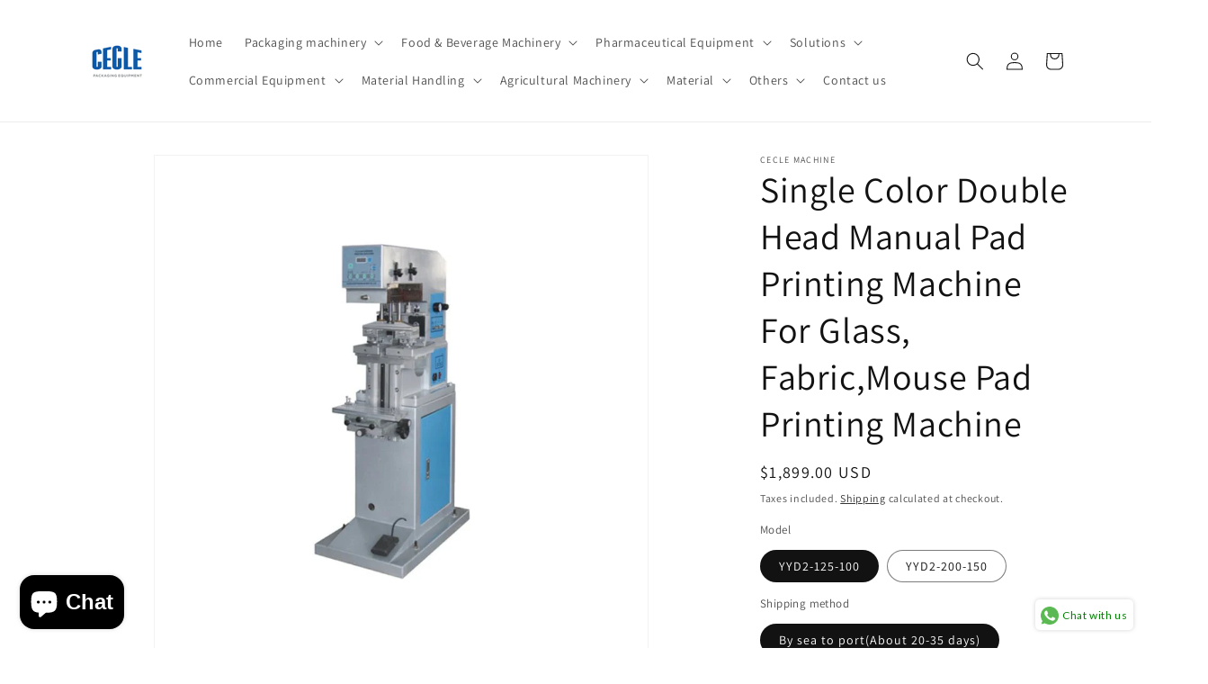

--- FILE ---
content_type: text/html; charset=utf-8
request_url: https://cecle.net/en-gb/products/pad-printing-machine-automatic-single-color-with-double-head-for-plastic-bag-glass-fabric
body_size: 44520
content:
<!doctype html>
<html class="js" lang="en">
  <head>
    <meta charset="utf-8">
    <meta http-equiv="X-UA-Compatible" content="IE=edge">
    <meta name="viewport" content="width=device-width,initial-scale=1">
    <meta name="theme-color" content="">
    <link rel="canonical" href="https://cecle.net/en-gb/products/pad-printing-machine-automatic-single-color-with-double-head-for-plastic-bag-glass-fabric"><link rel="icon" type="image/png" href="//cecle.net/cdn/shop/files/sd_d7daac22-e812-4c87-8deb-3cc4ed43c7f8.png?crop=center&height=32&v=1766806027&width=32"><link rel="preconnect" href="https://fonts.shopifycdn.com" crossorigin><title>
      Single Color Double Head Manual Pad Printing Machine
 &ndash; CECLE Machine</title>

    
      <meta name="description" content="Buy Single Color Double Head Manual Pad Printing Machine For Glass, Fabric,Mouse Pad Printing Machine for only $1,899.00 at CECLE Machine!">
    

    

<meta property="og:site_name" content="CECLE Machine">
<meta property="og:url" content="https://cecle.net/en-gb/products/pad-printing-machine-automatic-single-color-with-double-head-for-plastic-bag-glass-fabric">
<meta property="og:title" content="Single Color Double Head Manual Pad Printing Machine">
<meta property="og:type" content="product">
<meta property="og:description" content="Buy Single Color Double Head Manual Pad Printing Machine For Glass, Fabric,Mouse Pad Printing Machine for only $1,899.00 at CECLE Machine!"><meta property="og:image" content="http://cecle.net/cdn/shop/products/single-color-double-head-manual-pad-printing-machine-for-glass-fabricmouse-pad-printing-machine-289831.jpg?v=1691210301">
  <meta property="og:image:secure_url" content="https://cecle.net/cdn/shop/products/single-color-double-head-manual-pad-printing-machine-for-glass-fabricmouse-pad-printing-machine-289831.jpg?v=1691210301">
  <meta property="og:image:width" content="800">
  <meta property="og:image:height" content="800"><meta property="og:price:amount" content="1,899.00">
  <meta property="og:price:currency" content="USD"><meta name="twitter:card" content="summary_large_image">
<meta name="twitter:title" content="Single Color Double Head Manual Pad Printing Machine">
<meta name="twitter:description" content="Buy Single Color Double Head Manual Pad Printing Machine For Glass, Fabric,Mouse Pad Printing Machine for only $1,899.00 at CECLE Machine!">


    <script src="//cecle.net/cdn/shop/t/17/assets/constants.js?v=132983761750457495441760066814" defer="defer"></script>
    <script src="//cecle.net/cdn/shop/t/17/assets/pubsub.js?v=25310214064522200911760066856" defer="defer"></script>
    <script src="//cecle.net/cdn/shop/t/17/assets/global.js?v=7301445359237545521760066817" defer="defer"></script>
    <script src="//cecle.net/cdn/shop/t/17/assets/details-disclosure.js?v=13653116266235556501760066815" defer="defer"></script>
    <script src="//cecle.net/cdn/shop/t/17/assets/details-modal.js?v=25581673532751508451760066816" defer="defer"></script>
    <script src="//cecle.net/cdn/shop/t/17/assets/search-form.js?v=133129549252120666541760066860" defer="defer"></script><script src="//cecle.net/cdn/shop/t/17/assets/animations.js?v=88693664871331136111760066796" defer="defer"></script><script>window.performance && window.performance.mark && window.performance.mark('shopify.content_for_header.start');</script><meta name="facebook-domain-verification" content="02qsulu18ox5v5m4v0tgeglk9i0luv">
<meta name="facebook-domain-verification" content="cuv86d7291sjml4b7hqzpcptvmg5uf">
<meta id="shopify-digital-wallet" name="shopify-digital-wallet" content="/1049821242/digital_wallets/dialog">
<link rel="alternate" hreflang="x-default" href="https://cecle.net/products/pad-printing-machine-automatic-single-color-with-double-head-for-plastic-bag-glass-fabric">
<link rel="alternate" hreflang="en" href="https://cecle.net/products/pad-printing-machine-automatic-single-color-with-double-head-for-plastic-bag-glass-fabric">
<link rel="alternate" hreflang="en-GB" href="https://cecle.net/en-gb/products/pad-printing-machine-automatic-single-color-with-double-head-for-plastic-bag-glass-fabric">
<link rel="alternate" type="application/json+oembed" href="https://cecle.net/en-gb/products/pad-printing-machine-automatic-single-color-with-double-head-for-plastic-bag-glass-fabric.oembed">
<script async="async" src="/checkouts/internal/preloads.js?locale=en-GB"></script>
<script id="shopify-features" type="application/json">{"accessToken":"9aa39b116fb464afe7a16d8ad052ed53","betas":["rich-media-storefront-analytics"],"domain":"cecle.net","predictiveSearch":true,"shopId":1049821242,"locale":"en"}</script>
<script>var Shopify = Shopify || {};
Shopify.shop = "packaging-machine.myshopify.com";
Shopify.locale = "en";
Shopify.currency = {"active":"USD","rate":"1.0"};
Shopify.country = "GB";
Shopify.theme = {"name":"Dawn 的副本 的更新版副本","id":182005367101,"schema_name":"Dawn","schema_version":"15.4.0","theme_store_id":887,"role":"main"};
Shopify.theme.handle = "null";
Shopify.theme.style = {"id":null,"handle":null};
Shopify.cdnHost = "cecle.net/cdn";
Shopify.routes = Shopify.routes || {};
Shopify.routes.root = "/en-gb/";</script>
<script type="module">!function(o){(o.Shopify=o.Shopify||{}).modules=!0}(window);</script>
<script>!function(o){function n(){var o=[];function n(){o.push(Array.prototype.slice.apply(arguments))}return n.q=o,n}var t=o.Shopify=o.Shopify||{};t.loadFeatures=n(),t.autoloadFeatures=n()}(window);</script>
<script id="shop-js-analytics" type="application/json">{"pageType":"product"}</script>
<script defer="defer" async type="module" src="//cecle.net/cdn/shopifycloud/shop-js/modules/v2/client.init-shop-cart-sync_BdyHc3Nr.en.esm.js"></script>
<script defer="defer" async type="module" src="//cecle.net/cdn/shopifycloud/shop-js/modules/v2/chunk.common_Daul8nwZ.esm.js"></script>
<script type="module">
  await import("//cecle.net/cdn/shopifycloud/shop-js/modules/v2/client.init-shop-cart-sync_BdyHc3Nr.en.esm.js");
await import("//cecle.net/cdn/shopifycloud/shop-js/modules/v2/chunk.common_Daul8nwZ.esm.js");

  window.Shopify.SignInWithShop?.initShopCartSync?.({"fedCMEnabled":true,"windoidEnabled":true});

</script>
<script>(function() {
  var isLoaded = false;
  function asyncLoad() {
    if (isLoaded) return;
    isLoaded = true;
    var urls = ["https:\/\/cdn.shopify.com\/s\/files\/1\/0683\/1371\/0892\/files\/splmn-shopify-prod-August-31.min.js?v=1693985059\u0026shop=packaging-machine.myshopify.com","https:\/\/static.seel.com\/shopify\/worry-free-purchase\/script\/packaging-machine.myshopify.com.js?shop=packaging-machine.myshopify.com"];
    for (var i = 0; i < urls.length; i++) {
      var s = document.createElement('script');
      s.type = 'text/javascript';
      s.async = true;
      s.src = urls[i];
      var x = document.getElementsByTagName('script')[0];
      x.parentNode.insertBefore(s, x);
    }
  };
  if(window.attachEvent) {
    window.attachEvent('onload', asyncLoad);
  } else {
    window.addEventListener('load', asyncLoad, false);
  }
})();</script>
<script id="__st">var __st={"a":1049821242,"offset":28800,"reqid":"e32803eb-ac91-46df-a6a4-438dc4345b77-1768969584","pageurl":"cecle.net\/en-gb\/products\/pad-printing-machine-automatic-single-color-with-double-head-for-plastic-bag-glass-fabric","u":"550dbb32eb44","p":"product","rtyp":"product","rid":6744542707821};</script>
<script>window.ShopifyPaypalV4VisibilityTracking = true;</script>
<script id="captcha-bootstrap">!function(){'use strict';const t='contact',e='account',n='new_comment',o=[[t,t],['blogs',n],['comments',n],[t,'customer']],c=[[e,'customer_login'],[e,'guest_login'],[e,'recover_customer_password'],[e,'create_customer']],r=t=>t.map((([t,e])=>`form[action*='/${t}']:not([data-nocaptcha='true']) input[name='form_type'][value='${e}']`)).join(','),a=t=>()=>t?[...document.querySelectorAll(t)].map((t=>t.form)):[];function s(){const t=[...o],e=r(t);return a(e)}const i='password',u='form_key',d=['recaptcha-v3-token','g-recaptcha-response','h-captcha-response',i],f=()=>{try{return window.sessionStorage}catch{return}},m='__shopify_v',_=t=>t.elements[u];function p(t,e,n=!1){try{const o=window.sessionStorage,c=JSON.parse(o.getItem(e)),{data:r}=function(t){const{data:e,action:n}=t;return t[m]||n?{data:e,action:n}:{data:t,action:n}}(c);for(const[e,n]of Object.entries(r))t.elements[e]&&(t.elements[e].value=n);n&&o.removeItem(e)}catch(o){console.error('form repopulation failed',{error:o})}}const l='form_type',E='cptcha';function T(t){t.dataset[E]=!0}const w=window,h=w.document,L='Shopify',v='ce_forms',y='captcha';let A=!1;((t,e)=>{const n=(g='f06e6c50-85a8-45c8-87d0-21a2b65856fe',I='https://cdn.shopify.com/shopifycloud/storefront-forms-hcaptcha/ce_storefront_forms_captcha_hcaptcha.v1.5.2.iife.js',D={infoText:'Protected by hCaptcha',privacyText:'Privacy',termsText:'Terms'},(t,e,n)=>{const o=w[L][v],c=o.bindForm;if(c)return c(t,g,e,D).then(n);var r;o.q.push([[t,g,e,D],n]),r=I,A||(h.body.append(Object.assign(h.createElement('script'),{id:'captcha-provider',async:!0,src:r})),A=!0)});var g,I,D;w[L]=w[L]||{},w[L][v]=w[L][v]||{},w[L][v].q=[],w[L][y]=w[L][y]||{},w[L][y].protect=function(t,e){n(t,void 0,e),T(t)},Object.freeze(w[L][y]),function(t,e,n,w,h,L){const[v,y,A,g]=function(t,e,n){const i=e?o:[],u=t?c:[],d=[...i,...u],f=r(d),m=r(i),_=r(d.filter((([t,e])=>n.includes(e))));return[a(f),a(m),a(_),s()]}(w,h,L),I=t=>{const e=t.target;return e instanceof HTMLFormElement?e:e&&e.form},D=t=>v().includes(t);t.addEventListener('submit',(t=>{const e=I(t);if(!e)return;const n=D(e)&&!e.dataset.hcaptchaBound&&!e.dataset.recaptchaBound,o=_(e),c=g().includes(e)&&(!o||!o.value);(n||c)&&t.preventDefault(),c&&!n&&(function(t){try{if(!f())return;!function(t){const e=f();if(!e)return;const n=_(t);if(!n)return;const o=n.value;o&&e.removeItem(o)}(t);const e=Array.from(Array(32),(()=>Math.random().toString(36)[2])).join('');!function(t,e){_(t)||t.append(Object.assign(document.createElement('input'),{type:'hidden',name:u})),t.elements[u].value=e}(t,e),function(t,e){const n=f();if(!n)return;const o=[...t.querySelectorAll(`input[type='${i}']`)].map((({name:t})=>t)),c=[...d,...o],r={};for(const[a,s]of new FormData(t).entries())c.includes(a)||(r[a]=s);n.setItem(e,JSON.stringify({[m]:1,action:t.action,data:r}))}(t,e)}catch(e){console.error('failed to persist form',e)}}(e),e.submit())}));const S=(t,e)=>{t&&!t.dataset[E]&&(n(t,e.some((e=>e===t))),T(t))};for(const o of['focusin','change'])t.addEventListener(o,(t=>{const e=I(t);D(e)&&S(e,y())}));const B=e.get('form_key'),M=e.get(l),P=B&&M;t.addEventListener('DOMContentLoaded',(()=>{const t=y();if(P)for(const e of t)e.elements[l].value===M&&p(e,B);[...new Set([...A(),...v().filter((t=>'true'===t.dataset.shopifyCaptcha))])].forEach((e=>S(e,t)))}))}(h,new URLSearchParams(w.location.search),n,t,e,['guest_login'])})(!0,!0)}();</script>
<script integrity="sha256-4kQ18oKyAcykRKYeNunJcIwy7WH5gtpwJnB7kiuLZ1E=" data-source-attribution="shopify.loadfeatures" defer="defer" src="//cecle.net/cdn/shopifycloud/storefront/assets/storefront/load_feature-a0a9edcb.js" crossorigin="anonymous"></script>
<script data-source-attribution="shopify.dynamic_checkout.dynamic.init">var Shopify=Shopify||{};Shopify.PaymentButton=Shopify.PaymentButton||{isStorefrontPortableWallets:!0,init:function(){window.Shopify.PaymentButton.init=function(){};var t=document.createElement("script");t.src="https://cecle.net/cdn/shopifycloud/portable-wallets/latest/portable-wallets.en.js",t.type="module",document.head.appendChild(t)}};
</script>
<script data-source-attribution="shopify.dynamic_checkout.buyer_consent">
  function portableWalletsHideBuyerConsent(e){var t=document.getElementById("shopify-buyer-consent"),n=document.getElementById("shopify-subscription-policy-button");t&&n&&(t.classList.add("hidden"),t.setAttribute("aria-hidden","true"),n.removeEventListener("click",e))}function portableWalletsShowBuyerConsent(e){var t=document.getElementById("shopify-buyer-consent"),n=document.getElementById("shopify-subscription-policy-button");t&&n&&(t.classList.remove("hidden"),t.removeAttribute("aria-hidden"),n.addEventListener("click",e))}window.Shopify?.PaymentButton&&(window.Shopify.PaymentButton.hideBuyerConsent=portableWalletsHideBuyerConsent,window.Shopify.PaymentButton.showBuyerConsent=portableWalletsShowBuyerConsent);
</script>
<script>
  function portableWalletsCleanup(e){e&&e.src&&console.error("Failed to load portable wallets script "+e.src);var t=document.querySelectorAll("shopify-accelerated-checkout .shopify-payment-button__skeleton, shopify-accelerated-checkout-cart .wallet-cart-button__skeleton"),e=document.getElementById("shopify-buyer-consent");for(let e=0;e<t.length;e++)t[e].remove();e&&e.remove()}function portableWalletsNotLoadedAsModule(e){e instanceof ErrorEvent&&"string"==typeof e.message&&e.message.includes("import.meta")&&"string"==typeof e.filename&&e.filename.includes("portable-wallets")&&(window.removeEventListener("error",portableWalletsNotLoadedAsModule),window.Shopify.PaymentButton.failedToLoad=e,"loading"===document.readyState?document.addEventListener("DOMContentLoaded",window.Shopify.PaymentButton.init):window.Shopify.PaymentButton.init())}window.addEventListener("error",portableWalletsNotLoadedAsModule);
</script>

<script type="module" src="https://cecle.net/cdn/shopifycloud/portable-wallets/latest/portable-wallets.en.js" onError="portableWalletsCleanup(this)" crossorigin="anonymous"></script>
<script nomodule>
  document.addEventListener("DOMContentLoaded", portableWalletsCleanup);
</script>

<script id='scb4127' type='text/javascript' async='' src='https://cecle.net/cdn/shopifycloud/privacy-banner/storefront-banner.js'></script><link id="shopify-accelerated-checkout-styles" rel="stylesheet" media="screen" href="https://cecle.net/cdn/shopifycloud/portable-wallets/latest/accelerated-checkout-backwards-compat.css" crossorigin="anonymous">
<style id="shopify-accelerated-checkout-cart">
        #shopify-buyer-consent {
  margin-top: 1em;
  display: inline-block;
  width: 100%;
}

#shopify-buyer-consent.hidden {
  display: none;
}

#shopify-subscription-policy-button {
  background: none;
  border: none;
  padding: 0;
  text-decoration: underline;
  font-size: inherit;
  cursor: pointer;
}

#shopify-subscription-policy-button::before {
  box-shadow: none;
}

      </style>
<script id="sections-script" data-sections="product-recommendations,header" defer="defer" src="//cecle.net/cdn/shop/t/17/compiled_assets/scripts.js?v=1760"></script>
<script>window.performance && window.performance.mark && window.performance.mark('shopify.content_for_header.end');</script>


    <style data-shopify>
      @font-face {
  font-family: Assistant;
  font-weight: 400;
  font-style: normal;
  font-display: swap;
  src: url("//cecle.net/cdn/fonts/assistant/assistant_n4.9120912a469cad1cc292572851508ca49d12e768.woff2") format("woff2"),
       url("//cecle.net/cdn/fonts/assistant/assistant_n4.6e9875ce64e0fefcd3f4446b7ec9036b3ddd2985.woff") format("woff");
}

      @font-face {
  font-family: Assistant;
  font-weight: 700;
  font-style: normal;
  font-display: swap;
  src: url("//cecle.net/cdn/fonts/assistant/assistant_n7.bf44452348ec8b8efa3aa3068825305886b1c83c.woff2") format("woff2"),
       url("//cecle.net/cdn/fonts/assistant/assistant_n7.0c887fee83f6b3bda822f1150b912c72da0f7b64.woff") format("woff");
}

      
      
      @font-face {
  font-family: Assistant;
  font-weight: 400;
  font-style: normal;
  font-display: swap;
  src: url("//cecle.net/cdn/fonts/assistant/assistant_n4.9120912a469cad1cc292572851508ca49d12e768.woff2") format("woff2"),
       url("//cecle.net/cdn/fonts/assistant/assistant_n4.6e9875ce64e0fefcd3f4446b7ec9036b3ddd2985.woff") format("woff");
}


      
        :root,
        .color-scheme-1 {
          --color-background: 255,255,255;
        
          --gradient-background: #ffffff;
        

        

        --color-foreground: 18,18,18;
        --color-background-contrast: 191,191,191;
        --color-shadow: 18,18,18;
        --color-button: 18,18,18;
        --color-button-text: 255,255,255;
        --color-secondary-button: 255,255,255;
        --color-secondary-button-text: 18,18,18;
        --color-link: 18,18,18;
        --color-badge-foreground: 18,18,18;
        --color-badge-background: 255,255,255;
        --color-badge-border: 18,18,18;
        --payment-terms-background-color: rgb(255 255 255);
      }
      
        
        .color-scheme-2 {
          --color-background: 243,243,243;
        
          --gradient-background: #f3f3f3;
        

        

        --color-foreground: 18,18,18;
        --color-background-contrast: 179,179,179;
        --color-shadow: 18,18,18;
        --color-button: 18,18,18;
        --color-button-text: 243,243,243;
        --color-secondary-button: 243,243,243;
        --color-secondary-button-text: 18,18,18;
        --color-link: 18,18,18;
        --color-badge-foreground: 18,18,18;
        --color-badge-background: 243,243,243;
        --color-badge-border: 18,18,18;
        --payment-terms-background-color: rgb(243 243 243);
      }
      
        
        .color-scheme-3 {
          --color-background: 18,18,18;
        
          --gradient-background: #121212;
        

        

        --color-foreground: 255,255,255;
        --color-background-contrast: 146,146,146;
        --color-shadow: 18,18,18;
        --color-button: 255,255,255;
        --color-button-text: 18,18,18;
        --color-secondary-button: 18,18,18;
        --color-secondary-button-text: 255,255,255;
        --color-link: 255,255,255;
        --color-badge-foreground: 255,255,255;
        --color-badge-background: 18,18,18;
        --color-badge-border: 255,255,255;
        --payment-terms-background-color: rgb(18 18 18);
      }
      
        
        .color-scheme-4 {
          --color-background: 18,18,18;
        
          --gradient-background: #121212;
        

        

        --color-foreground: 255,255,255;
        --color-background-contrast: 146,146,146;
        --color-shadow: 18,18,18;
        --color-button: 255,255,255;
        --color-button-text: 18,18,18;
        --color-secondary-button: 18,18,18;
        --color-secondary-button-text: 255,255,255;
        --color-link: 255,255,255;
        --color-badge-foreground: 255,255,255;
        --color-badge-background: 18,18,18;
        --color-badge-border: 255,255,255;
        --payment-terms-background-color: rgb(18 18 18);
      }
      
        
        .color-scheme-5 {
          --color-background: 51,79,180;
        
          --gradient-background: #334fb4;
        

        

        --color-foreground: 255,255,255;
        --color-background-contrast: 23,35,81;
        --color-shadow: 18,18,18;
        --color-button: 255,255,255;
        --color-button-text: 51,79,180;
        --color-secondary-button: 51,79,180;
        --color-secondary-button-text: 255,255,255;
        --color-link: 255,255,255;
        --color-badge-foreground: 255,255,255;
        --color-badge-background: 51,79,180;
        --color-badge-border: 255,255,255;
        --payment-terms-background-color: rgb(51 79 180);
      }
      

      body, .color-scheme-1, .color-scheme-2, .color-scheme-3, .color-scheme-4, .color-scheme-5 {
        color: rgba(var(--color-foreground), 0.75);
        background-color: rgb(var(--color-background));
      }

      :root {
        --font-body-family: Assistant, sans-serif;
        --font-body-style: normal;
        --font-body-weight: 400;
        --font-body-weight-bold: 700;

        --font-heading-family: Assistant, sans-serif;
        --font-heading-style: normal;
        --font-heading-weight: 400;

        --font-body-scale: 1.0;
        --font-heading-scale: 1.0;

        --media-padding: px;
        --media-border-opacity: 0.05;
        --media-border-width: 1px;
        --media-radius: 0px;
        --media-shadow-opacity: 0.0;
        --media-shadow-horizontal-offset: 0px;
        --media-shadow-vertical-offset: 4px;
        --media-shadow-blur-radius: 5px;
        --media-shadow-visible: 0;

        --page-width: 120rem;
        --page-width-margin: 0rem;

        --product-card-image-padding: 0.0rem;
        --product-card-corner-radius: 0.0rem;
        --product-card-text-alignment: left;
        --product-card-border-width: 0.0rem;
        --product-card-border-opacity: 0.1;
        --product-card-shadow-opacity: 0.0;
        --product-card-shadow-visible: 0;
        --product-card-shadow-horizontal-offset: 0.0rem;
        --product-card-shadow-vertical-offset: 0.4rem;
        --product-card-shadow-blur-radius: 0.5rem;

        --collection-card-image-padding: 0.0rem;
        --collection-card-corner-radius: 0.0rem;
        --collection-card-text-alignment: left;
        --collection-card-border-width: 0.0rem;
        --collection-card-border-opacity: 0.1;
        --collection-card-shadow-opacity: 0.0;
        --collection-card-shadow-visible: 0;
        --collection-card-shadow-horizontal-offset: 0.0rem;
        --collection-card-shadow-vertical-offset: 0.4rem;
        --collection-card-shadow-blur-radius: 0.5rem;

        --blog-card-image-padding: 0.0rem;
        --blog-card-corner-radius: 0.0rem;
        --blog-card-text-alignment: left;
        --blog-card-border-width: 0.0rem;
        --blog-card-border-opacity: 0.1;
        --blog-card-shadow-opacity: 0.0;
        --blog-card-shadow-visible: 0;
        --blog-card-shadow-horizontal-offset: 0.0rem;
        --blog-card-shadow-vertical-offset: 0.4rem;
        --blog-card-shadow-blur-radius: 0.5rem;

        --badge-corner-radius: 4.0rem;

        --popup-border-width: 1px;
        --popup-border-opacity: 0.1;
        --popup-corner-radius: 0px;
        --popup-shadow-opacity: 0.05;
        --popup-shadow-horizontal-offset: 0px;
        --popup-shadow-vertical-offset: 4px;
        --popup-shadow-blur-radius: 5px;

        --drawer-border-width: 1px;
        --drawer-border-opacity: 0.1;
        --drawer-shadow-opacity: 0.0;
        --drawer-shadow-horizontal-offset: 0px;
        --drawer-shadow-vertical-offset: 4px;
        --drawer-shadow-blur-radius: 5px;

        --spacing-sections-desktop: 0px;
        --spacing-sections-mobile: 0px;

        --grid-desktop-vertical-spacing: 8px;
        --grid-desktop-horizontal-spacing: 8px;
        --grid-mobile-vertical-spacing: 4px;
        --grid-mobile-horizontal-spacing: 4px;

        --text-boxes-border-opacity: 0.1;
        --text-boxes-border-width: 0px;
        --text-boxes-radius: 0px;
        --text-boxes-shadow-opacity: 0.0;
        --text-boxes-shadow-visible: 0;
        --text-boxes-shadow-horizontal-offset: 0px;
        --text-boxes-shadow-vertical-offset: 4px;
        --text-boxes-shadow-blur-radius: 5px;

        --buttons-radius: 0px;
        --buttons-radius-outset: 0px;
        --buttons-border-width: 1px;
        --buttons-border-opacity: 1.0;
        --buttons-shadow-opacity: 0.0;
        --buttons-shadow-visible: 0;
        --buttons-shadow-horizontal-offset: 0px;
        --buttons-shadow-vertical-offset: 4px;
        --buttons-shadow-blur-radius: 5px;
        --buttons-border-offset: 0px;

        --inputs-radius: 0px;
        --inputs-border-width: 1px;
        --inputs-border-opacity: 0.55;
        --inputs-shadow-opacity: 0.0;
        --inputs-shadow-horizontal-offset: 0px;
        --inputs-margin-offset: 0px;
        --inputs-shadow-vertical-offset: 4px;
        --inputs-shadow-blur-radius: 5px;
        --inputs-radius-outset: 0px;

        --variant-pills-radius: 40px;
        --variant-pills-border-width: 1px;
        --variant-pills-border-opacity: 0.55;
        --variant-pills-shadow-opacity: 0.0;
        --variant-pills-shadow-horizontal-offset: 0px;
        --variant-pills-shadow-vertical-offset: 4px;
        --variant-pills-shadow-blur-radius: 5px;
      }

      *,
      *::before,
      *::after {
        box-sizing: inherit;
      }

      html {
        box-sizing: border-box;
        font-size: calc(var(--font-body-scale) * 62.5%);
        height: 100%;
      }

      body {
        display: grid;
        grid-template-rows: auto auto 1fr auto;
        grid-template-columns: 100%;
        min-height: 100%;
        margin: 0;
        font-size: 1.5rem;
        letter-spacing: 0.06rem;
        line-height: calc(1 + 0.8 / var(--font-body-scale));
        font-family: var(--font-body-family);
        font-style: var(--font-body-style);
        font-weight: var(--font-body-weight);
      }

      @media screen and (min-width: 750px) {
        body {
          font-size: 1.6rem;
        }
      }
    </style>

    <link href="//cecle.net/cdn/shop/t/17/assets/base.css?v=159841507637079171801760066797" rel="stylesheet" type="text/css" media="all" />
    <link rel="stylesheet" href="//cecle.net/cdn/shop/t/17/assets/component-cart-items.css?v=13033300910818915211760066801" media="print" onload="this.media='all'">
      <link rel="preload" as="font" href="//cecle.net/cdn/fonts/assistant/assistant_n4.9120912a469cad1cc292572851508ca49d12e768.woff2" type="font/woff2" crossorigin>
      

      <link rel="preload" as="font" href="//cecle.net/cdn/fonts/assistant/assistant_n4.9120912a469cad1cc292572851508ca49d12e768.woff2" type="font/woff2" crossorigin>
      
<link href="//cecle.net/cdn/shop/t/17/assets/component-localization-form.css?v=170315343355214948141760066806" rel="stylesheet" type="text/css" media="all" />
      <script src="//cecle.net/cdn/shop/t/17/assets/localization-form.js?v=144176611646395275351760066850" defer="defer"></script><link
        rel="stylesheet"
        href="//cecle.net/cdn/shop/t/17/assets/component-predictive-search.css?v=118923337488134913561760066809"
        media="print"
        onload="this.media='all'"
      ><script>
      if (Shopify.designMode) {
        document.documentElement.classList.add('shopify-design-mode');
      }
    </script>
  <script src="https://cdn.shopify.com/extensions/e8878072-2f6b-4e89-8082-94b04320908d/inbox-1254/assets/inbox-chat-loader.js" type="text/javascript" defer="defer"></script>
<link href="https://monorail-edge.shopifysvc.com" rel="dns-prefetch">
<script>(function(){if ("sendBeacon" in navigator && "performance" in window) {try {var session_token_from_headers = performance.getEntriesByType('navigation')[0].serverTiming.find(x => x.name == '_s').description;} catch {var session_token_from_headers = undefined;}var session_cookie_matches = document.cookie.match(/_shopify_s=([^;]*)/);var session_token_from_cookie = session_cookie_matches && session_cookie_matches.length === 2 ? session_cookie_matches[1] : "";var session_token = session_token_from_headers || session_token_from_cookie || "";function handle_abandonment_event(e) {var entries = performance.getEntries().filter(function(entry) {return /monorail-edge.shopifysvc.com/.test(entry.name);});if (!window.abandonment_tracked && entries.length === 0) {window.abandonment_tracked = true;var currentMs = Date.now();var navigation_start = performance.timing.navigationStart;var payload = {shop_id: 1049821242,url: window.location.href,navigation_start,duration: currentMs - navigation_start,session_token,page_type: "product"};window.navigator.sendBeacon("https://monorail-edge.shopifysvc.com/v1/produce", JSON.stringify({schema_id: "online_store_buyer_site_abandonment/1.1",payload: payload,metadata: {event_created_at_ms: currentMs,event_sent_at_ms: currentMs}}));}}window.addEventListener('pagehide', handle_abandonment_event);}}());</script>
<script id="web-pixels-manager-setup">(function e(e,d,r,n,o){if(void 0===o&&(o={}),!Boolean(null===(a=null===(i=window.Shopify)||void 0===i?void 0:i.analytics)||void 0===a?void 0:a.replayQueue)){var i,a;window.Shopify=window.Shopify||{};var t=window.Shopify;t.analytics=t.analytics||{};var s=t.analytics;s.replayQueue=[],s.publish=function(e,d,r){return s.replayQueue.push([e,d,r]),!0};try{self.performance.mark("wpm:start")}catch(e){}var l=function(){var e={modern:/Edge?\/(1{2}[4-9]|1[2-9]\d|[2-9]\d{2}|\d{4,})\.\d+(\.\d+|)|Firefox\/(1{2}[4-9]|1[2-9]\d|[2-9]\d{2}|\d{4,})\.\d+(\.\d+|)|Chrom(ium|e)\/(9{2}|\d{3,})\.\d+(\.\d+|)|(Maci|X1{2}).+ Version\/(15\.\d+|(1[6-9]|[2-9]\d|\d{3,})\.\d+)([,.]\d+|)( \(\w+\)|)( Mobile\/\w+|) Safari\/|Chrome.+OPR\/(9{2}|\d{3,})\.\d+\.\d+|(CPU[ +]OS|iPhone[ +]OS|CPU[ +]iPhone|CPU IPhone OS|CPU iPad OS)[ +]+(15[._]\d+|(1[6-9]|[2-9]\d|\d{3,})[._]\d+)([._]\d+|)|Android:?[ /-](13[3-9]|1[4-9]\d|[2-9]\d{2}|\d{4,})(\.\d+|)(\.\d+|)|Android.+Firefox\/(13[5-9]|1[4-9]\d|[2-9]\d{2}|\d{4,})\.\d+(\.\d+|)|Android.+Chrom(ium|e)\/(13[3-9]|1[4-9]\d|[2-9]\d{2}|\d{4,})\.\d+(\.\d+|)|SamsungBrowser\/([2-9]\d|\d{3,})\.\d+/,legacy:/Edge?\/(1[6-9]|[2-9]\d|\d{3,})\.\d+(\.\d+|)|Firefox\/(5[4-9]|[6-9]\d|\d{3,})\.\d+(\.\d+|)|Chrom(ium|e)\/(5[1-9]|[6-9]\d|\d{3,})\.\d+(\.\d+|)([\d.]+$|.*Safari\/(?![\d.]+ Edge\/[\d.]+$))|(Maci|X1{2}).+ Version\/(10\.\d+|(1[1-9]|[2-9]\d|\d{3,})\.\d+)([,.]\d+|)( \(\w+\)|)( Mobile\/\w+|) Safari\/|Chrome.+OPR\/(3[89]|[4-9]\d|\d{3,})\.\d+\.\d+|(CPU[ +]OS|iPhone[ +]OS|CPU[ +]iPhone|CPU IPhone OS|CPU iPad OS)[ +]+(10[._]\d+|(1[1-9]|[2-9]\d|\d{3,})[._]\d+)([._]\d+|)|Android:?[ /-](13[3-9]|1[4-9]\d|[2-9]\d{2}|\d{4,})(\.\d+|)(\.\d+|)|Mobile Safari.+OPR\/([89]\d|\d{3,})\.\d+\.\d+|Android.+Firefox\/(13[5-9]|1[4-9]\d|[2-9]\d{2}|\d{4,})\.\d+(\.\d+|)|Android.+Chrom(ium|e)\/(13[3-9]|1[4-9]\d|[2-9]\d{2}|\d{4,})\.\d+(\.\d+|)|Android.+(UC? ?Browser|UCWEB|U3)[ /]?(15\.([5-9]|\d{2,})|(1[6-9]|[2-9]\d|\d{3,})\.\d+)\.\d+|SamsungBrowser\/(5\.\d+|([6-9]|\d{2,})\.\d+)|Android.+MQ{2}Browser\/(14(\.(9|\d{2,})|)|(1[5-9]|[2-9]\d|\d{3,})(\.\d+|))(\.\d+|)|K[Aa][Ii]OS\/(3\.\d+|([4-9]|\d{2,})\.\d+)(\.\d+|)/},d=e.modern,r=e.legacy,n=navigator.userAgent;return n.match(d)?"modern":n.match(r)?"legacy":"unknown"}(),u="modern"===l?"modern":"legacy",c=(null!=n?n:{modern:"",legacy:""})[u],f=function(e){return[e.baseUrl,"/wpm","/b",e.hashVersion,"modern"===e.buildTarget?"m":"l",".js"].join("")}({baseUrl:d,hashVersion:r,buildTarget:u}),m=function(e){var d=e.version,r=e.bundleTarget,n=e.surface,o=e.pageUrl,i=e.monorailEndpoint;return{emit:function(e){var a=e.status,t=e.errorMsg,s=(new Date).getTime(),l=JSON.stringify({metadata:{event_sent_at_ms:s},events:[{schema_id:"web_pixels_manager_load/3.1",payload:{version:d,bundle_target:r,page_url:o,status:a,surface:n,error_msg:t},metadata:{event_created_at_ms:s}}]});if(!i)return console&&console.warn&&console.warn("[Web Pixels Manager] No Monorail endpoint provided, skipping logging."),!1;try{return self.navigator.sendBeacon.bind(self.navigator)(i,l)}catch(e){}var u=new XMLHttpRequest;try{return u.open("POST",i,!0),u.setRequestHeader("Content-Type","text/plain"),u.send(l),!0}catch(e){return console&&console.warn&&console.warn("[Web Pixels Manager] Got an unhandled error while logging to Monorail."),!1}}}}({version:r,bundleTarget:l,surface:e.surface,pageUrl:self.location.href,monorailEndpoint:e.monorailEndpoint});try{o.browserTarget=l,function(e){var d=e.src,r=e.async,n=void 0===r||r,o=e.onload,i=e.onerror,a=e.sri,t=e.scriptDataAttributes,s=void 0===t?{}:t,l=document.createElement("script"),u=document.querySelector("head"),c=document.querySelector("body");if(l.async=n,l.src=d,a&&(l.integrity=a,l.crossOrigin="anonymous"),s)for(var f in s)if(Object.prototype.hasOwnProperty.call(s,f))try{l.dataset[f]=s[f]}catch(e){}if(o&&l.addEventListener("load",o),i&&l.addEventListener("error",i),u)u.appendChild(l);else{if(!c)throw new Error("Did not find a head or body element to append the script");c.appendChild(l)}}({src:f,async:!0,onload:function(){if(!function(){var e,d;return Boolean(null===(d=null===(e=window.Shopify)||void 0===e?void 0:e.analytics)||void 0===d?void 0:d.initialized)}()){var d=window.webPixelsManager.init(e)||void 0;if(d){var r=window.Shopify.analytics;r.replayQueue.forEach((function(e){var r=e[0],n=e[1],o=e[2];d.publishCustomEvent(r,n,o)})),r.replayQueue=[],r.publish=d.publishCustomEvent,r.visitor=d.visitor,r.initialized=!0}}},onerror:function(){return m.emit({status:"failed",errorMsg:"".concat(f," has failed to load")})},sri:function(e){var d=/^sha384-[A-Za-z0-9+/=]+$/;return"string"==typeof e&&d.test(e)}(c)?c:"",scriptDataAttributes:o}),m.emit({status:"loading"})}catch(e){m.emit({status:"failed",errorMsg:(null==e?void 0:e.message)||"Unknown error"})}}})({shopId: 1049821242,storefrontBaseUrl: "https://cecle.net",extensionsBaseUrl: "https://extensions.shopifycdn.com/cdn/shopifycloud/web-pixels-manager",monorailEndpoint: "https://monorail-edge.shopifysvc.com/unstable/produce_batch",surface: "storefront-renderer",enabledBetaFlags: ["2dca8a86"],webPixelsConfigList: [{"id":"1751515453","configuration":"{\"config\":\"{\\\"google_tag_ids\\\":[\\\"G-94F4C7VZFB\\\",\\\"AW-824536385\\\"],\\\"target_country\\\":\\\"ZZ\\\",\\\"gtag_events\\\":[{\\\"type\\\":\\\"search\\\",\\\"action_label\\\":[\\\"G-94F4C7VZFB\\\",\\\"AW-824536385\\\/M8dECMrG9YkbEMHalYkD\\\"]},{\\\"type\\\":\\\"begin_checkout\\\",\\\"action_label\\\":[\\\"G-94F4C7VZFB\\\",\\\"AW-824536385\\\/7UB9CL7G9YkbEMHalYkD\\\"]},{\\\"type\\\":\\\"view_item\\\",\\\"action_label\\\":[\\\"G-94F4C7VZFB\\\",\\\"AW-824536385\\\/I2wKCMfG9YkbEMHalYkD\\\"]},{\\\"type\\\":\\\"purchase\\\",\\\"action_label\\\":[\\\"G-94F4C7VZFB\\\",\\\"AW-824536385\\\/fDM7CJ6f9YkbEMHalYkD\\\"]},{\\\"type\\\":\\\"page_view\\\",\\\"action_label\\\":[\\\"G-94F4C7VZFB\\\",\\\"AW-824536385\\\/L88eCMTG9YkbEMHalYkD\\\"]},{\\\"type\\\":\\\"add_payment_info\\\",\\\"action_label\\\":[\\\"G-94F4C7VZFB\\\",\\\"AW-824536385\\\/21bCCM3G9YkbEMHalYkD\\\"]},{\\\"type\\\":\\\"add_to_cart\\\",\\\"action_label\\\":[\\\"G-94F4C7VZFB\\\",\\\"AW-824536385\\\/iTlRCMHG9YkbEMHalYkD\\\"]}],\\\"enable_monitoring_mode\\\":false}\"}","eventPayloadVersion":"v1","runtimeContext":"OPEN","scriptVersion":"b2a88bafab3e21179ed38636efcd8a93","type":"APP","apiClientId":1780363,"privacyPurposes":[],"dataSharingAdjustments":{"protectedCustomerApprovalScopes":["read_customer_address","read_customer_email","read_customer_name","read_customer_personal_data","read_customer_phone"]}},{"id":"1417183549","configuration":"{\"webPixelName\":\"Judge.me\"}","eventPayloadVersion":"v1","runtimeContext":"STRICT","scriptVersion":"34ad157958823915625854214640f0bf","type":"APP","apiClientId":683015,"privacyPurposes":["ANALYTICS"],"dataSharingAdjustments":{"protectedCustomerApprovalScopes":["read_customer_email","read_customer_name","read_customer_personal_data","read_customer_phone"]}},{"id":"966164797","configuration":"{}","eventPayloadVersion":"v1","runtimeContext":"STRICT","scriptVersion":"97850fdd7fac520e74d87e9369f83928","type":"APP","apiClientId":5398951,"privacyPurposes":["ANALYTICS","MARKETING","SALE_OF_DATA"],"dataSharingAdjustments":{"protectedCustomerApprovalScopes":["read_customer_address","read_customer_email","read_customer_name","read_customer_personal_data","read_customer_phone"]}},{"id":"891879741","configuration":"{\"pixel_id\":\"1271707894281594\",\"pixel_type\":\"facebook_pixel\"}","eventPayloadVersion":"v1","runtimeContext":"OPEN","scriptVersion":"ca16bc87fe92b6042fbaa3acc2fbdaa6","type":"APP","apiClientId":2329312,"privacyPurposes":["ANALYTICS","MARKETING","SALE_OF_DATA"],"dataSharingAdjustments":{"protectedCustomerApprovalScopes":["read_customer_address","read_customer_email","read_customer_name","read_customer_personal_data","read_customer_phone"]}},{"id":"134054205","eventPayloadVersion":"v1","runtimeContext":"LAX","scriptVersion":"1","type":"CUSTOM","privacyPurposes":["MARKETING"],"name":"Meta pixel (migrated)"},{"id":"shopify-app-pixel","configuration":"{}","eventPayloadVersion":"v1","runtimeContext":"STRICT","scriptVersion":"0450","apiClientId":"shopify-pixel","type":"APP","privacyPurposes":["ANALYTICS","MARKETING"]},{"id":"shopify-custom-pixel","eventPayloadVersion":"v1","runtimeContext":"LAX","scriptVersion":"0450","apiClientId":"shopify-pixel","type":"CUSTOM","privacyPurposes":["ANALYTICS","MARKETING"]}],isMerchantRequest: false,initData: {"shop":{"name":"CECLE Machine","paymentSettings":{"currencyCode":"USD"},"myshopifyDomain":"packaging-machine.myshopify.com","countryCode":"CN","storefrontUrl":"https:\/\/cecle.net\/en-gb"},"customer":null,"cart":null,"checkout":null,"productVariants":[{"price":{"amount":1899.0,"currencyCode":"USD"},"product":{"title":"Single Color Double Head Manual Pad Printing Machine For Glass, Fabric,Mouse Pad Printing Machine","vendor":"CECLE Machine","id":"6744542707821","untranslatedTitle":"Single Color Double Head Manual Pad Printing Machine For Glass, Fabric,Mouse Pad Printing Machine","url":"\/en-gb\/products\/pad-printing-machine-automatic-single-color-with-double-head-for-plastic-bag-glass-fabric","type":"Pad printing machine"},"id":"39896909283437","image":{"src":"\/\/cecle.net\/cdn\/shop\/products\/single-color-double-head-manual-pad-printing-machine-for-glass-fabricmouse-pad-printing-machine-289831.jpg?v=1691210301"},"sku":"YYD2-125-100 001","title":"YYD2-125-100 \/ By sea to port(About 20-35 days)","untranslatedTitle":"YYD2-125-100 \/ By sea to port(About 20-35 days)"},{"price":{"amount":2799.0,"currencyCode":"USD"},"product":{"title":"Single Color Double Head Manual Pad Printing Machine For Glass, Fabric,Mouse Pad Printing Machine","vendor":"CECLE Machine","id":"6744542707821","untranslatedTitle":"Single Color Double Head Manual Pad Printing Machine For Glass, Fabric,Mouse Pad Printing Machine","url":"\/en-gb\/products\/pad-printing-machine-automatic-single-color-with-double-head-for-plastic-bag-glass-fabric","type":"Pad printing machine"},"id":"39896909316205","image":{"src":"\/\/cecle.net\/cdn\/shop\/products\/single-color-double-head-manual-pad-printing-machine-for-glass-fabricmouse-pad-printing-machine-289831.jpg?v=1691210301"},"sku":"YYD2-125-100 002","title":"YYD2-125-100 \/ By sea to door(About 35-55 days)","untranslatedTitle":"YYD2-125-100 \/ By sea to door(About 35-55 days)"},{"price":{"amount":2499.0,"currencyCode":"USD"},"product":{"title":"Single Color Double Head Manual Pad Printing Machine For Glass, Fabric,Mouse Pad Printing Machine","vendor":"CECLE Machine","id":"6744542707821","untranslatedTitle":"Single Color Double Head Manual Pad Printing Machine For Glass, Fabric,Mouse Pad Printing Machine","url":"\/en-gb\/products\/pad-printing-machine-automatic-single-color-with-double-head-for-plastic-bag-glass-fabric","type":"Pad printing machine"},"id":"39896909348973","image":{"src":"\/\/cecle.net\/cdn\/shop\/products\/single-color-double-head-manual-pad-printing-machine-for-glass-fabricmouse-pad-printing-machine-289831.jpg?v=1691210301"},"sku":"YYD2-200-150 001","title":"YYD2-200-150 \/ By sea to port(About 20-35 days)","untranslatedTitle":"YYD2-200-150 \/ By sea to port(About 20-35 days)"},{"price":{"amount":3399.0,"currencyCode":"USD"},"product":{"title":"Single Color Double Head Manual Pad Printing Machine For Glass, Fabric,Mouse Pad Printing Machine","vendor":"CECLE Machine","id":"6744542707821","untranslatedTitle":"Single Color Double Head Manual Pad Printing Machine For Glass, Fabric,Mouse Pad Printing Machine","url":"\/en-gb\/products\/pad-printing-machine-automatic-single-color-with-double-head-for-plastic-bag-glass-fabric","type":"Pad printing machine"},"id":"39896909381741","image":{"src":"\/\/cecle.net\/cdn\/shop\/products\/single-color-double-head-manual-pad-printing-machine-for-glass-fabricmouse-pad-printing-machine-289831.jpg?v=1691210301"},"sku":"YYD2-200-150 002","title":"YYD2-200-150 \/ By sea to door(About 35-55 days)","untranslatedTitle":"YYD2-200-150 \/ By sea to door(About 35-55 days)"}],"purchasingCompany":null},},"https://cecle.net/cdn","fcfee988w5aeb613cpc8e4bc33m6693e112",{"modern":"","legacy":""},{"shopId":"1049821242","storefrontBaseUrl":"https:\/\/cecle.net","extensionBaseUrl":"https:\/\/extensions.shopifycdn.com\/cdn\/shopifycloud\/web-pixels-manager","surface":"storefront-renderer","enabledBetaFlags":"[\"2dca8a86\"]","isMerchantRequest":"false","hashVersion":"fcfee988w5aeb613cpc8e4bc33m6693e112","publish":"custom","events":"[[\"page_viewed\",{}],[\"product_viewed\",{\"productVariant\":{\"price\":{\"amount\":1899.0,\"currencyCode\":\"USD\"},\"product\":{\"title\":\"Single Color Double Head Manual Pad Printing Machine For Glass, Fabric,Mouse Pad Printing Machine\",\"vendor\":\"CECLE Machine\",\"id\":\"6744542707821\",\"untranslatedTitle\":\"Single Color Double Head Manual Pad Printing Machine For Glass, Fabric,Mouse Pad Printing Machine\",\"url\":\"\/en-gb\/products\/pad-printing-machine-automatic-single-color-with-double-head-for-plastic-bag-glass-fabric\",\"type\":\"Pad printing machine\"},\"id\":\"39896909283437\",\"image\":{\"src\":\"\/\/cecle.net\/cdn\/shop\/products\/single-color-double-head-manual-pad-printing-machine-for-glass-fabricmouse-pad-printing-machine-289831.jpg?v=1691210301\"},\"sku\":\"YYD2-125-100 001\",\"title\":\"YYD2-125-100 \/ By sea to port(About 20-35 days)\",\"untranslatedTitle\":\"YYD2-125-100 \/ By sea to port(About 20-35 days)\"}}]]"});</script><script>
  window.ShopifyAnalytics = window.ShopifyAnalytics || {};
  window.ShopifyAnalytics.meta = window.ShopifyAnalytics.meta || {};
  window.ShopifyAnalytics.meta.currency = 'USD';
  var meta = {"product":{"id":6744542707821,"gid":"gid:\/\/shopify\/Product\/6744542707821","vendor":"CECLE Machine","type":"Pad printing machine","handle":"pad-printing-machine-automatic-single-color-with-double-head-for-plastic-bag-glass-fabric","variants":[{"id":39896909283437,"price":189900,"name":"Single Color Double Head Manual Pad Printing Machine For Glass, Fabric,Mouse Pad Printing Machine - YYD2-125-100 \/ By sea to port(About 20-35 days)","public_title":"YYD2-125-100 \/ By sea to port(About 20-35 days)","sku":"YYD2-125-100 001"},{"id":39896909316205,"price":279900,"name":"Single Color Double Head Manual Pad Printing Machine For Glass, Fabric,Mouse Pad Printing Machine - YYD2-125-100 \/ By sea to door(About 35-55 days)","public_title":"YYD2-125-100 \/ By sea to door(About 35-55 days)","sku":"YYD2-125-100 002"},{"id":39896909348973,"price":249900,"name":"Single Color Double Head Manual Pad Printing Machine For Glass, Fabric,Mouse Pad Printing Machine - YYD2-200-150 \/ By sea to port(About 20-35 days)","public_title":"YYD2-200-150 \/ By sea to port(About 20-35 days)","sku":"YYD2-200-150 001"},{"id":39896909381741,"price":339900,"name":"Single Color Double Head Manual Pad Printing Machine For Glass, Fabric,Mouse Pad Printing Machine - YYD2-200-150 \/ By sea to door(About 35-55 days)","public_title":"YYD2-200-150 \/ By sea to door(About 35-55 days)","sku":"YYD2-200-150 002"}],"remote":false},"page":{"pageType":"product","resourceType":"product","resourceId":6744542707821,"requestId":"e32803eb-ac91-46df-a6a4-438dc4345b77-1768969584"}};
  for (var attr in meta) {
    window.ShopifyAnalytics.meta[attr] = meta[attr];
  }
</script>
<script class="analytics">
  (function () {
    var customDocumentWrite = function(content) {
      var jquery = null;

      if (window.jQuery) {
        jquery = window.jQuery;
      } else if (window.Checkout && window.Checkout.$) {
        jquery = window.Checkout.$;
      }

      if (jquery) {
        jquery('body').append(content);
      }
    };

    var hasLoggedConversion = function(token) {
      if (token) {
        return document.cookie.indexOf('loggedConversion=' + token) !== -1;
      }
      return false;
    }

    var setCookieIfConversion = function(token) {
      if (token) {
        var twoMonthsFromNow = new Date(Date.now());
        twoMonthsFromNow.setMonth(twoMonthsFromNow.getMonth() + 2);

        document.cookie = 'loggedConversion=' + token + '; expires=' + twoMonthsFromNow;
      }
    }

    var trekkie = window.ShopifyAnalytics.lib = window.trekkie = window.trekkie || [];
    if (trekkie.integrations) {
      return;
    }
    trekkie.methods = [
      'identify',
      'page',
      'ready',
      'track',
      'trackForm',
      'trackLink'
    ];
    trekkie.factory = function(method) {
      return function() {
        var args = Array.prototype.slice.call(arguments);
        args.unshift(method);
        trekkie.push(args);
        return trekkie;
      };
    };
    for (var i = 0; i < trekkie.methods.length; i++) {
      var key = trekkie.methods[i];
      trekkie[key] = trekkie.factory(key);
    }
    trekkie.load = function(config) {
      trekkie.config = config || {};
      trekkie.config.initialDocumentCookie = document.cookie;
      var first = document.getElementsByTagName('script')[0];
      var script = document.createElement('script');
      script.type = 'text/javascript';
      script.onerror = function(e) {
        var scriptFallback = document.createElement('script');
        scriptFallback.type = 'text/javascript';
        scriptFallback.onerror = function(error) {
                var Monorail = {
      produce: function produce(monorailDomain, schemaId, payload) {
        var currentMs = new Date().getTime();
        var event = {
          schema_id: schemaId,
          payload: payload,
          metadata: {
            event_created_at_ms: currentMs,
            event_sent_at_ms: currentMs
          }
        };
        return Monorail.sendRequest("https://" + monorailDomain + "/v1/produce", JSON.stringify(event));
      },
      sendRequest: function sendRequest(endpointUrl, payload) {
        // Try the sendBeacon API
        if (window && window.navigator && typeof window.navigator.sendBeacon === 'function' && typeof window.Blob === 'function' && !Monorail.isIos12()) {
          var blobData = new window.Blob([payload], {
            type: 'text/plain'
          });

          if (window.navigator.sendBeacon(endpointUrl, blobData)) {
            return true;
          } // sendBeacon was not successful

        } // XHR beacon

        var xhr = new XMLHttpRequest();

        try {
          xhr.open('POST', endpointUrl);
          xhr.setRequestHeader('Content-Type', 'text/plain');
          xhr.send(payload);
        } catch (e) {
          console.log(e);
        }

        return false;
      },
      isIos12: function isIos12() {
        return window.navigator.userAgent.lastIndexOf('iPhone; CPU iPhone OS 12_') !== -1 || window.navigator.userAgent.lastIndexOf('iPad; CPU OS 12_') !== -1;
      }
    };
    Monorail.produce('monorail-edge.shopifysvc.com',
      'trekkie_storefront_load_errors/1.1',
      {shop_id: 1049821242,
      theme_id: 182005367101,
      app_name: "storefront",
      context_url: window.location.href,
      source_url: "//cecle.net/cdn/s/trekkie.storefront.cd680fe47e6c39ca5d5df5f0a32d569bc48c0f27.min.js"});

        };
        scriptFallback.async = true;
        scriptFallback.src = '//cecle.net/cdn/s/trekkie.storefront.cd680fe47e6c39ca5d5df5f0a32d569bc48c0f27.min.js';
        first.parentNode.insertBefore(scriptFallback, first);
      };
      script.async = true;
      script.src = '//cecle.net/cdn/s/trekkie.storefront.cd680fe47e6c39ca5d5df5f0a32d569bc48c0f27.min.js';
      first.parentNode.insertBefore(script, first);
    };
    trekkie.load(
      {"Trekkie":{"appName":"storefront","development":false,"defaultAttributes":{"shopId":1049821242,"isMerchantRequest":null,"themeId":182005367101,"themeCityHash":"814614409814237370","contentLanguage":"en","currency":"USD","eventMetadataId":"ff47104f-172c-4fd2-982b-b9c8dd202ad5"},"isServerSideCookieWritingEnabled":true,"monorailRegion":"shop_domain","enabledBetaFlags":["65f19447"]},"Session Attribution":{},"S2S":{"facebookCapiEnabled":true,"source":"trekkie-storefront-renderer","apiClientId":580111}}
    );

    var loaded = false;
    trekkie.ready(function() {
      if (loaded) return;
      loaded = true;

      window.ShopifyAnalytics.lib = window.trekkie;

      var originalDocumentWrite = document.write;
      document.write = customDocumentWrite;
      try { window.ShopifyAnalytics.merchantGoogleAnalytics.call(this); } catch(error) {};
      document.write = originalDocumentWrite;

      window.ShopifyAnalytics.lib.page(null,{"pageType":"product","resourceType":"product","resourceId":6744542707821,"requestId":"e32803eb-ac91-46df-a6a4-438dc4345b77-1768969584","shopifyEmitted":true});

      var match = window.location.pathname.match(/checkouts\/(.+)\/(thank_you|post_purchase)/)
      var token = match? match[1]: undefined;
      if (!hasLoggedConversion(token)) {
        setCookieIfConversion(token);
        window.ShopifyAnalytics.lib.track("Viewed Product",{"currency":"USD","variantId":39896909283437,"productId":6744542707821,"productGid":"gid:\/\/shopify\/Product\/6744542707821","name":"Single Color Double Head Manual Pad Printing Machine For Glass, Fabric,Mouse Pad Printing Machine - YYD2-125-100 \/ By sea to port(About 20-35 days)","price":"1899.00","sku":"YYD2-125-100 001","brand":"CECLE Machine","variant":"YYD2-125-100 \/ By sea to port(About 20-35 days)","category":"Pad printing machine","nonInteraction":true,"remote":false},undefined,undefined,{"shopifyEmitted":true});
      window.ShopifyAnalytics.lib.track("monorail:\/\/trekkie_storefront_viewed_product\/1.1",{"currency":"USD","variantId":39896909283437,"productId":6744542707821,"productGid":"gid:\/\/shopify\/Product\/6744542707821","name":"Single Color Double Head Manual Pad Printing Machine For Glass, Fabric,Mouse Pad Printing Machine - YYD2-125-100 \/ By sea to port(About 20-35 days)","price":"1899.00","sku":"YYD2-125-100 001","brand":"CECLE Machine","variant":"YYD2-125-100 \/ By sea to port(About 20-35 days)","category":"Pad printing machine","nonInteraction":true,"remote":false,"referer":"https:\/\/cecle.net\/en-gb\/products\/pad-printing-machine-automatic-single-color-with-double-head-for-plastic-bag-glass-fabric"});
      }
    });


        var eventsListenerScript = document.createElement('script');
        eventsListenerScript.async = true;
        eventsListenerScript.src = "//cecle.net/cdn/shopifycloud/storefront/assets/shop_events_listener-3da45d37.js";
        document.getElementsByTagName('head')[0].appendChild(eventsListenerScript);

})();</script>
  <script>
  if (!window.ga || (window.ga && typeof window.ga !== 'function')) {
    window.ga = function ga() {
      (window.ga.q = window.ga.q || []).push(arguments);
      if (window.Shopify && window.Shopify.analytics && typeof window.Shopify.analytics.publish === 'function') {
        window.Shopify.analytics.publish("ga_stub_called", {}, {sendTo: "google_osp_migration"});
      }
      console.error("Shopify's Google Analytics stub called with:", Array.from(arguments), "\nSee https://help.shopify.com/manual/promoting-marketing/pixels/pixel-migration#google for more information.");
    };
    if (window.Shopify && window.Shopify.analytics && typeof window.Shopify.analytics.publish === 'function') {
      window.Shopify.analytics.publish("ga_stub_initialized", {}, {sendTo: "google_osp_migration"});
    }
  }
</script>
<script
  defer
  src="https://cecle.net/cdn/shopifycloud/perf-kit/shopify-perf-kit-3.0.4.min.js"
  data-application="storefront-renderer"
  data-shop-id="1049821242"
  data-render-region="gcp-us-central1"
  data-page-type="product"
  data-theme-instance-id="182005367101"
  data-theme-name="Dawn"
  data-theme-version="15.4.0"
  data-monorail-region="shop_domain"
  data-resource-timing-sampling-rate="10"
  data-shs="true"
  data-shs-beacon="true"
  data-shs-export-with-fetch="true"
  data-shs-logs-sample-rate="1"
  data-shs-beacon-endpoint="https://cecle.net/api/collect"
></script>
</head>

  <body class="gradient">
    <a class="skip-to-content-link button visually-hidden" href="#MainContent">
      Skip to content
    </a><!-- BEGIN sections: header-group -->
<div id="shopify-section-sections--25423245410621__announcement-bar" class="shopify-section shopify-section-group-header-group announcement-bar-section"><link href="//cecle.net/cdn/shop/t/17/assets/component-slideshow.css?v=17933591812325749411760066812" rel="stylesheet" type="text/css" media="all" />
<link href="//cecle.net/cdn/shop/t/17/assets/component-slider.css?v=14039311878856620671760066812" rel="stylesheet" type="text/css" media="all" />


<div
  class="utility-bar color-scheme-4 gradient"
>
  <div class="page-width utility-bar__grid"><div class="localization-wrapper">
</div>
  </div>
</div>


</div><div id="shopify-section-sections--25423245410621__header" class="shopify-section shopify-section-group-header-group section-header"><link rel="stylesheet" href="//cecle.net/cdn/shop/t/17/assets/component-list-menu.css?v=151968516119678728991760066804" media="print" onload="this.media='all'">
<link rel="stylesheet" href="//cecle.net/cdn/shop/t/17/assets/component-search.css?v=165164710990765432851760066811" media="print" onload="this.media='all'">
<link rel="stylesheet" href="//cecle.net/cdn/shop/t/17/assets/component-menu-drawer.css?v=147478906057189667651760066806" media="print" onload="this.media='all'">
<link
  rel="stylesheet"
  href="//cecle.net/cdn/shop/t/17/assets/component-cart-notification.css?v=54116361853792938221760066801"
  media="print"
  onload="this.media='all'"
><link rel="stylesheet" href="//cecle.net/cdn/shop/t/17/assets/component-price.css?v=47596247576480123001760066809" media="print" onload="this.media='all'"><link rel="stylesheet" href="//cecle.net/cdn/shop/t/17/assets/component-mega-menu.css?v=10110889665867715061760066806" media="print" onload="this.media='all'"><style>
  header-drawer {
    justify-self: start;
    margin-left: -1.2rem;
  }@media screen and (min-width: 990px) {
      header-drawer {
        display: none;
      }
    }.menu-drawer-container {
    display: flex;
  }

  .list-menu {
    list-style: none;
    padding: 0;
    margin: 0;
  }

  .list-menu--inline {
    display: inline-flex;
    flex-wrap: wrap;
  }

  summary.list-menu__item {
    padding-right: 2.7rem;
  }

  .list-menu__item {
    display: flex;
    align-items: center;
    line-height: calc(1 + 0.3 / var(--font-body-scale));
  }

  .list-menu__item--link {
    text-decoration: none;
    padding-bottom: 1rem;
    padding-top: 1rem;
    line-height: calc(1 + 0.8 / var(--font-body-scale));
  }

  @media screen and (min-width: 750px) {
    .list-menu__item--link {
      padding-bottom: 0.5rem;
      padding-top: 0.5rem;
    }
  }
</style><style data-shopify>.header {
    padding: 10px 3rem 10px 3rem;
  }

  .section-header {
    position: sticky; /* This is for fixing a Safari z-index issue. PR #2147 */
    margin-bottom: 0px;
  }

  @media screen and (min-width: 750px) {
    .section-header {
      margin-bottom: 0px;
    }
  }

  @media screen and (min-width: 990px) {
    .header {
      padding-top: 20px;
      padding-bottom: 20px;
    }
  }</style><script src="//cecle.net/cdn/shop/t/17/assets/cart-notification.js?v=133508293167896966491760066798" defer="defer"></script>

<sticky-header
  
    data-sticky-type="on-scroll-up"
  
  class="header-wrapper color-scheme-1 gradient header-wrapper--border-bottom"
><header class="header header--middle-left header--mobile-center page-width header--has-menu header--has-account">

<header-drawer data-breakpoint="tablet">
  <details id="Details-menu-drawer-container" class="menu-drawer-container">
    <summary
      class="header__icon header__icon--menu header__icon--summary link focus-inset"
      aria-label="Menu"
    >
      <span><svg xmlns="http://www.w3.org/2000/svg" fill="none" class="icon icon-hamburger" viewBox="0 0 18 16"><path fill="currentColor" d="M1 .5a.5.5 0 1 0 0 1h15.71a.5.5 0 0 0 0-1zM.5 8a.5.5 0 0 1 .5-.5h15.71a.5.5 0 0 1 0 1H1A.5.5 0 0 1 .5 8m0 7a.5.5 0 0 1 .5-.5h15.71a.5.5 0 0 1 0 1H1a.5.5 0 0 1-.5-.5"/></svg>
<svg xmlns="http://www.w3.org/2000/svg" fill="none" class="icon icon-close" viewBox="0 0 18 17"><path fill="currentColor" d="M.865 15.978a.5.5 0 0 0 .707.707l7.433-7.431 7.579 7.282a.501.501 0 0 0 .846-.37.5.5 0 0 0-.153-.351L9.712 8.546l7.417-7.416a.5.5 0 1 0-.707-.708L8.991 7.853 1.413.573a.5.5 0 1 0-.693.72l7.563 7.268z"/></svg>
</span>
    </summary>
    <div id="menu-drawer" class="gradient menu-drawer motion-reduce color-scheme-1">
      <div class="menu-drawer__inner-container">
        <div class="menu-drawer__navigation-container">
          <nav class="menu-drawer__navigation">
            <ul class="menu-drawer__menu has-submenu list-menu" role="list"><li><a
                      id="HeaderDrawer-home"
                      href="/en-gb"
                      class="menu-drawer__menu-item list-menu__item link link--text focus-inset"
                      
                    >
                      Home
                    </a></li><li><details id="Details-menu-drawer-menu-item-2">
                      <summary
                        id="HeaderDrawer-packaging-machinery"
                        class="menu-drawer__menu-item list-menu__item link link--text focus-inset"
                      >
                        Packaging machinery
                        <span class="svg-wrapper"><svg xmlns="http://www.w3.org/2000/svg" fill="none" class="icon icon-arrow" viewBox="0 0 14 10"><path fill="currentColor" fill-rule="evenodd" d="M8.537.808a.5.5 0 0 1 .817-.162l4 4a.5.5 0 0 1 0 .708l-4 4a.5.5 0 1 1-.708-.708L11.793 5.5H1a.5.5 0 0 1 0-1h10.793L8.646 1.354a.5.5 0 0 1-.109-.546" clip-rule="evenodd"/></svg>
</span>
                        <span class="svg-wrapper"><svg class="icon icon-caret" viewBox="0 0 10 6"><path fill="currentColor" fill-rule="evenodd" d="M9.354.646a.5.5 0 0 0-.708 0L5 4.293 1.354.646a.5.5 0 0 0-.708.708l4 4a.5.5 0 0 0 .708 0l4-4a.5.5 0 0 0 0-.708" clip-rule="evenodd"/></svg>
</span>
                      </summary>
                      <div
                        id="link-packaging-machinery"
                        class="menu-drawer__submenu has-submenu gradient motion-reduce"
                        tabindex="-1"
                      >
                        <div class="menu-drawer__inner-submenu">
                          <button class="menu-drawer__close-button link link--text focus-inset" aria-expanded="true">
                            <span class="svg-wrapper"><svg xmlns="http://www.w3.org/2000/svg" fill="none" class="icon icon-arrow" viewBox="0 0 14 10"><path fill="currentColor" fill-rule="evenodd" d="M8.537.808a.5.5 0 0 1 .817-.162l4 4a.5.5 0 0 1 0 .708l-4 4a.5.5 0 1 1-.708-.708L11.793 5.5H1a.5.5 0 0 1 0-1h10.793L8.646 1.354a.5.5 0 0 1-.109-.546" clip-rule="evenodd"/></svg>
</span>
                            Packaging machinery
                          </button>
                          <ul class="menu-drawer__menu list-menu" role="list" tabindex="-1"><li><details id="Details-menu-drawer-packaging-machinery-filling-machine">
                                    <summary
                                      id="HeaderDrawer-packaging-machinery-filling-machine"
                                      class="menu-drawer__menu-item link link--text list-menu__item focus-inset"
                                    >
                                      Filling machine
                                      <span class="svg-wrapper"><svg xmlns="http://www.w3.org/2000/svg" fill="none" class="icon icon-arrow" viewBox="0 0 14 10"><path fill="currentColor" fill-rule="evenodd" d="M8.537.808a.5.5 0 0 1 .817-.162l4 4a.5.5 0 0 1 0 .708l-4 4a.5.5 0 1 1-.708-.708L11.793 5.5H1a.5.5 0 0 1 0-1h10.793L8.646 1.354a.5.5 0 0 1-.109-.546" clip-rule="evenodd"/></svg>
</span>
                                      <span class="svg-wrapper"><svg class="icon icon-caret" viewBox="0 0 10 6"><path fill="currentColor" fill-rule="evenodd" d="M9.354.646a.5.5 0 0 0-.708 0L5 4.293 1.354.646a.5.5 0 0 0-.708.708l4 4a.5.5 0 0 0 .708 0l4-4a.5.5 0 0 0 0-.708" clip-rule="evenodd"/></svg>
</span>
                                    </summary>
                                    <div
                                      id="childlink-filling-machine"
                                      class="menu-drawer__submenu has-submenu gradient motion-reduce"
                                    >
                                      <button
                                        class="menu-drawer__close-button link link--text focus-inset"
                                        aria-expanded="true"
                                      >
                                        <span class="svg-wrapper"><svg xmlns="http://www.w3.org/2000/svg" fill="none" class="icon icon-arrow" viewBox="0 0 14 10"><path fill="currentColor" fill-rule="evenodd" d="M8.537.808a.5.5 0 0 1 .817-.162l4 4a.5.5 0 0 1 0 .708l-4 4a.5.5 0 1 1-.708-.708L11.793 5.5H1a.5.5 0 0 1 0-1h10.793L8.646 1.354a.5.5 0 0 1-.109-.546" clip-rule="evenodd"/></svg>
</span>
                                        Filling machine
                                      </button>
                                      <ul
                                        class="menu-drawer__menu list-menu"
                                        role="list"
                                        tabindex="-1"
                                      ><li>
                                            <a
                                              id="HeaderDrawer-packaging-machinery-filling-machine-honey-straw-filling-machine"
                                              href="/en-gb/collections/honey-straw-filling-machine"
                                              class="menu-drawer__menu-item link link--text list-menu__item focus-inset"
                                              
                                            >
                                              Honey Straw Filling Machine
                                            </a>
                                          </li><li>
                                            <a
                                              id="HeaderDrawer-packaging-machinery-filling-machine-sugar-candy-filled-straws-filling-machine"
                                              href="/en-gb/collections/candy-filled-straws-filling-machine-powder-stick-filling-sealing-machine"
                                              class="menu-drawer__menu-item link link--text list-menu__item focus-inset"
                                              
                                            >
                                              Sugar&amp;Candy-Filled Straws Filling Machine
                                            </a>
                                          </li><li>
                                            <a
                                              id="HeaderDrawer-packaging-machinery-filling-machine-bottle-filling-machine"
                                              href="/en-gb/collections/bottle-filling-machine"
                                              class="menu-drawer__menu-item link link--text list-menu__item focus-inset"
                                              
                                            >
                                              Bottle Filling machine
                                            </a>
                                          </li><li>
                                            <a
                                              id="HeaderDrawer-packaging-machinery-filling-machine-powder-filling-machine"
                                              href="/en-gb/collections/powder-filling-machine"
                                              class="menu-drawer__menu-item link link--text list-menu__item focus-inset"
                                              
                                            >
                                              Powder Filling machine
                                            </a>
                                          </li><li>
                                            <a
                                              id="HeaderDrawer-packaging-machinery-filling-machine-oil-filling-machine"
                                              href="/en-gb/collections/cartridge-filling-machine"
                                              class="menu-drawer__menu-item link link--text list-menu__item focus-inset"
                                              
                                            >
                                              Oil Filling Machine
                                            </a>
                                          </li><li>
                                            <a
                                              id="HeaderDrawer-packaging-machinery-filling-machine-weighing-filling-packing-machine"
                                              href="/en-gb/collections/weighing-filling-packing-machine"
                                              class="menu-drawer__menu-item link link--text list-menu__item focus-inset"
                                              
                                            >
                                              Weighing filling packing machine
                                            </a>
                                          </li><li>
                                            <a
                                              id="HeaderDrawer-packaging-machinery-filling-machine-cup-filling-and-sealing-machine"
                                              href="/en-gb/collections/cup-filling-and-sealing-machine"
                                              class="menu-drawer__menu-item link link--text list-menu__item focus-inset"
                                              
                                            >
                                              Cup Filling And Sealing Machine
                                            </a>
                                          </li><li>
                                            <a
                                              id="HeaderDrawer-packaging-machinery-filling-machine-screw-conveyor"
                                              href="/en-gb/collections/screw-conveyor"
                                              class="menu-drawer__menu-item link link--text list-menu__item focus-inset"
                                              
                                            >
                                              Screw Conveyor 
                                            </a>
                                          </li></ul>
                                    </div>
                                  </details></li><li><details id="Details-menu-drawer-packaging-machinery-wrapping-machine">
                                    <summary
                                      id="HeaderDrawer-packaging-machinery-wrapping-machine"
                                      class="menu-drawer__menu-item link link--text list-menu__item focus-inset"
                                    >
                                      Wrapping Machine
                                      <span class="svg-wrapper"><svg xmlns="http://www.w3.org/2000/svg" fill="none" class="icon icon-arrow" viewBox="0 0 14 10"><path fill="currentColor" fill-rule="evenodd" d="M8.537.808a.5.5 0 0 1 .817-.162l4 4a.5.5 0 0 1 0 .708l-4 4a.5.5 0 1 1-.708-.708L11.793 5.5H1a.5.5 0 0 1 0-1h10.793L8.646 1.354a.5.5 0 0 1-.109-.546" clip-rule="evenodd"/></svg>
</span>
                                      <span class="svg-wrapper"><svg class="icon icon-caret" viewBox="0 0 10 6"><path fill="currentColor" fill-rule="evenodd" d="M9.354.646a.5.5 0 0 0-.708 0L5 4.293 1.354.646a.5.5 0 0 0-.708.708l4 4a.5.5 0 0 0 .708 0l4-4a.5.5 0 0 0 0-.708" clip-rule="evenodd"/></svg>
</span>
                                    </summary>
                                    <div
                                      id="childlink-wrapping-machine"
                                      class="menu-drawer__submenu has-submenu gradient motion-reduce"
                                    >
                                      <button
                                        class="menu-drawer__close-button link link--text focus-inset"
                                        aria-expanded="true"
                                      >
                                        <span class="svg-wrapper"><svg xmlns="http://www.w3.org/2000/svg" fill="none" class="icon icon-arrow" viewBox="0 0 14 10"><path fill="currentColor" fill-rule="evenodd" d="M8.537.808a.5.5 0 0 1 .817-.162l4 4a.5.5 0 0 1 0 .708l-4 4a.5.5 0 1 1-.708-.708L11.793 5.5H1a.5.5 0 0 1 0-1h10.793L8.646 1.354a.5.5 0 0 1-.109-.546" clip-rule="evenodd"/></svg>
</span>
                                        Wrapping Machine
                                      </button>
                                      <ul
                                        class="menu-drawer__menu list-menu"
                                        role="list"
                                        tabindex="-1"
                                      ><li>
                                            <a
                                              id="HeaderDrawer-packaging-machinery-wrapping-machine-cellophane-wrapping-machine"
                                              href="/en-gb/collections/wrapping-machine-for-cigarettebox-perfumebox"
                                              class="menu-drawer__menu-item link link--text list-menu__item focus-inset"
                                              
                                            >
                                              Cellophane wrapping machine
                                            </a>
                                          </li><li>
                                            <a
                                              id="HeaderDrawer-packaging-machinery-wrapping-machine-pallet-wrapping-machine-and-airport-luggage-stretch-wrapping-machine"
                                              href="/en-gb/collections/stretch-film-wrapping-machine/Pallet-Wrapping-Machine-and-Airport-Luggage-Stretch-Wrapping-Machine"
                                              class="menu-drawer__menu-item link link--text list-menu__item focus-inset"
                                              
                                            >
                                              Pallet Wrapping Machine and Airport Luggage Stretch Wrapping Machine
                                            </a>
                                          </li><li>
                                            <a
                                              id="HeaderDrawer-packaging-machinery-wrapping-machine-shrink-wrapping-machine"
                                              href="/en-gb/collections/shrink-packing-machine"
                                              class="menu-drawer__menu-item link link--text list-menu__item focus-inset"
                                              
                                            >
                                              Shrink Wrapping machine
                                            </a>
                                          </li><li>
                                            <a
                                              id="HeaderDrawer-packaging-machinery-wrapping-machine-pillow-packing-machine"
                                              href="/en-gb/collections/pillow-packing-machine"
                                              class="menu-drawer__menu-item link link--text list-menu__item focus-inset"
                                              
                                            >
                                              Pillow Packing Machine
                                            </a>
                                          </li></ul>
                                    </div>
                                  </details></li><li><details id="Details-menu-drawer-packaging-machinery-pringting-machine">
                                    <summary
                                      id="HeaderDrawer-packaging-machinery-pringting-machine"
                                      class="menu-drawer__menu-item link link--text list-menu__item focus-inset"
                                    >
                                      Pringting Machine
                                      <span class="svg-wrapper"><svg xmlns="http://www.w3.org/2000/svg" fill="none" class="icon icon-arrow" viewBox="0 0 14 10"><path fill="currentColor" fill-rule="evenodd" d="M8.537.808a.5.5 0 0 1 .817-.162l4 4a.5.5 0 0 1 0 .708l-4 4a.5.5 0 1 1-.708-.708L11.793 5.5H1a.5.5 0 0 1 0-1h10.793L8.646 1.354a.5.5 0 0 1-.109-.546" clip-rule="evenodd"/></svg>
</span>
                                      <span class="svg-wrapper"><svg class="icon icon-caret" viewBox="0 0 10 6"><path fill="currentColor" fill-rule="evenodd" d="M9.354.646a.5.5 0 0 0-.708 0L5 4.293 1.354.646a.5.5 0 0 0-.708.708l4 4a.5.5 0 0 0 .708 0l4-4a.5.5 0 0 0 0-.708" clip-rule="evenodd"/></svg>
</span>
                                    </summary>
                                    <div
                                      id="childlink-pringting-machine"
                                      class="menu-drawer__submenu has-submenu gradient motion-reduce"
                                    >
                                      <button
                                        class="menu-drawer__close-button link link--text focus-inset"
                                        aria-expanded="true"
                                      >
                                        <span class="svg-wrapper"><svg xmlns="http://www.w3.org/2000/svg" fill="none" class="icon icon-arrow" viewBox="0 0 14 10"><path fill="currentColor" fill-rule="evenodd" d="M8.537.808a.5.5 0 0 1 .817-.162l4 4a.5.5 0 0 1 0 .708l-4 4a.5.5 0 1 1-.708-.708L11.793 5.5H1a.5.5 0 0 1 0-1h10.793L8.646 1.354a.5.5 0 0 1-.109-.546" clip-rule="evenodd"/></svg>
</span>
                                        Pringting Machine
                                      </button>
                                      <ul
                                        class="menu-drawer__menu list-menu"
                                        role="list"
                                        tabindex="-1"
                                      ><li>
                                            <a
                                              id="HeaderDrawer-packaging-machinery-pringting-machine-hot-stamping-machine"
                                              href="/en-gb/collections/hot-stamping-machine"
                                              class="menu-drawer__menu-item link link--text list-menu__item focus-inset"
                                              
                                            >
                                              Hot Stamping Machine
                                            </a>
                                          </li><li>
                                            <a
                                              id="HeaderDrawer-packaging-machinery-pringting-machine-heat-transfer-machine"
                                              href="/en-gb/collections/heat-transfer-machine"
                                              class="menu-drawer__menu-item link link--text list-menu__item focus-inset"
                                              
                                            >
                                              Heat Transfer Machine
                                            </a>
                                          </li><li>
                                            <a
                                              id="HeaderDrawer-packaging-machinery-pringting-machine-screen-printing-machine"
                                              href="/en-gb/collections/screen-printing-machine"
                                              class="menu-drawer__menu-item link link--text list-menu__item focus-inset"
                                              
                                            >
                                              Screen printing machine
                                            </a>
                                          </li><li>
                                            <a
                                              id="HeaderDrawer-packaging-machinery-pringting-machine-embroidery-machines"
                                              href="/en-gb/collections/embroidery-machines"
                                              class="menu-drawer__menu-item link link--text list-menu__item focus-inset"
                                              
                                            >
                                              Embroidery Machines
                                            </a>
                                          </li><li>
                                            <a
                                              id="HeaderDrawer-packaging-machinery-pringting-machine-heat-press-machine"
                                              href="/en-gb/collections/heat-press-machine"
                                              class="menu-drawer__menu-item link link--text list-menu__item focus-inset"
                                              
                                            >
                                              Heat Press Machine
                                            </a>
                                          </li><li>
                                            <a
                                              id="HeaderDrawer-packaging-machinery-pringting-machine-coding-machine"
                                              href="/en-gb/collections/coding-machine-1"
                                              class="menu-drawer__menu-item link link--text list-menu__item focus-inset"
                                              
                                            >
                                              Coding Machine
                                            </a>
                                          </li><li>
                                            <a
                                              id="HeaderDrawer-packaging-machinery-pringting-machine-inkjet-code-printer"
                                              href="/en-gb/collections/inkjet-code-printer"
                                              class="menu-drawer__menu-item link link--text list-menu__item focus-inset"
                                              
                                            >
                                              Inkjet Code Printer
                                            </a>
                                          </li><li>
                                            <a
                                              id="HeaderDrawer-packaging-machinery-pringting-machine-pad-printing-machine"
                                              href="/en-gb/collections/pad-printing-machine"
                                              class="menu-drawer__menu-item link link--text list-menu__item focus-inset"
                                              
                                            >
                                              Pad Printing Machine
                                            </a>
                                          </li><li>
                                            <a
                                              id="HeaderDrawer-packaging-machinery-pringting-machine-uv-printer"
                                              href="/en-gb/collections/uv-printer-uv-printing-machine/UV-Printer"
                                              class="menu-drawer__menu-item link link--text list-menu__item focus-inset"
                                              
                                            >
                                              UV Printer
                                            </a>
                                          </li><li>
                                            <a
                                              id="HeaderDrawer-packaging-machinery-pringting-machine-digital-printing-machine"
                                              href="/en-gb/collections/digital-printing-machine/Digital-Printing-Machine"
                                              class="menu-drawer__menu-item link link--text list-menu__item focus-inset"
                                              
                                            >
                                              Digital Printing Machine
                                            </a>
                                          </li></ul>
                                    </div>
                                  </details></li><li><details id="Details-menu-drawer-packaging-machinery-blister-packing-machine">
                                    <summary
                                      id="HeaderDrawer-packaging-machinery-blister-packing-machine"
                                      class="menu-drawer__menu-item link link--text list-menu__item focus-inset"
                                    >
                                      Blister Packing Machine
                                      <span class="svg-wrapper"><svg xmlns="http://www.w3.org/2000/svg" fill="none" class="icon icon-arrow" viewBox="0 0 14 10"><path fill="currentColor" fill-rule="evenodd" d="M8.537.808a.5.5 0 0 1 .817-.162l4 4a.5.5 0 0 1 0 .708l-4 4a.5.5 0 1 1-.708-.708L11.793 5.5H1a.5.5 0 0 1 0-1h10.793L8.646 1.354a.5.5 0 0 1-.109-.546" clip-rule="evenodd"/></svg>
</span>
                                      <span class="svg-wrapper"><svg class="icon icon-caret" viewBox="0 0 10 6"><path fill="currentColor" fill-rule="evenodd" d="M9.354.646a.5.5 0 0 0-.708 0L5 4.293 1.354.646a.5.5 0 0 0-.708.708l4 4a.5.5 0 0 0 .708 0l4-4a.5.5 0 0 0 0-.708" clip-rule="evenodd"/></svg>
</span>
                                    </summary>
                                    <div
                                      id="childlink-blister-packing-machine"
                                      class="menu-drawer__submenu has-submenu gradient motion-reduce"
                                    >
                                      <button
                                        class="menu-drawer__close-button link link--text focus-inset"
                                        aria-expanded="true"
                                      >
                                        <span class="svg-wrapper"><svg xmlns="http://www.w3.org/2000/svg" fill="none" class="icon icon-arrow" viewBox="0 0 14 10"><path fill="currentColor" fill-rule="evenodd" d="M8.537.808a.5.5 0 0 1 .817-.162l4 4a.5.5 0 0 1 0 .708l-4 4a.5.5 0 1 1-.708-.708L11.793 5.5H1a.5.5 0 0 1 0-1h10.793L8.646 1.354a.5.5 0 0 1-.109-.546" clip-rule="evenodd"/></svg>
</span>
                                        Blister Packing Machine
                                      </button>
                                      <ul
                                        class="menu-drawer__menu list-menu"
                                        role="list"
                                        tabindex="-1"
                                      ><li>
                                            <a
                                              id="HeaderDrawer-packaging-machinery-blister-packing-machine-blister-forming-machine"
                                              href="/en-gb/collections/blister-forming-machine"
                                              class="menu-drawer__menu-item link link--text list-menu__item focus-inset"
                                              
                                            >
                                              Blister Forming Machine
                                            </a>
                                          </li><li>
                                            <a
                                              id="HeaderDrawer-packaging-machinery-blister-packing-machine-blister-cutting-machine"
                                              href="/en-gb/collections/blister-cutting-machine"
                                              class="menu-drawer__menu-item link link--text list-menu__item focus-inset"
                                              
                                            >
                                              Blister Cutting Machine
                                            </a>
                                          </li><li>
                                            <a
                                              id="HeaderDrawer-packaging-machinery-blister-packing-machine-blister-sealing-machine"
                                              href="/en-gb/collections/blister-sealing-machine"
                                              class="menu-drawer__menu-item link link--text list-menu__item focus-inset"
                                              
                                            >
                                              Blister Sealing Machine
                                            </a>
                                          </li></ul>
                                    </div>
                                  </details></li><li><details id="Details-menu-drawer-packaging-machinery-vacuum-skin-packaging">
                                    <summary
                                      id="HeaderDrawer-packaging-machinery-vacuum-skin-packaging"
                                      class="menu-drawer__menu-item link link--text list-menu__item focus-inset"
                                    >
                                      Vacuum Skin Packaging
                                      <span class="svg-wrapper"><svg xmlns="http://www.w3.org/2000/svg" fill="none" class="icon icon-arrow" viewBox="0 0 14 10"><path fill="currentColor" fill-rule="evenodd" d="M8.537.808a.5.5 0 0 1 .817-.162l4 4a.5.5 0 0 1 0 .708l-4 4a.5.5 0 1 1-.708-.708L11.793 5.5H1a.5.5 0 0 1 0-1h10.793L8.646 1.354a.5.5 0 0 1-.109-.546" clip-rule="evenodd"/></svg>
</span>
                                      <span class="svg-wrapper"><svg class="icon icon-caret" viewBox="0 0 10 6"><path fill="currentColor" fill-rule="evenodd" d="M9.354.646a.5.5 0 0 0-.708 0L5 4.293 1.354.646a.5.5 0 0 0-.708.708l4 4a.5.5 0 0 0 .708 0l4-4a.5.5 0 0 0 0-.708" clip-rule="evenodd"/></svg>
</span>
                                    </summary>
                                    <div
                                      id="childlink-vacuum-skin-packaging"
                                      class="menu-drawer__submenu has-submenu gradient motion-reduce"
                                    >
                                      <button
                                        class="menu-drawer__close-button link link--text focus-inset"
                                        aria-expanded="true"
                                      >
                                        <span class="svg-wrapper"><svg xmlns="http://www.w3.org/2000/svg" fill="none" class="icon icon-arrow" viewBox="0 0 14 10"><path fill="currentColor" fill-rule="evenodd" d="M8.537.808a.5.5 0 0 1 .817-.162l4 4a.5.5 0 0 1 0 .708l-4 4a.5.5 0 1 1-.708-.708L11.793 5.5H1a.5.5 0 0 1 0-1h10.793L8.646 1.354a.5.5 0 0 1-.109-.546" clip-rule="evenodd"/></svg>
</span>
                                        Vacuum Skin Packaging
                                      </button>
                                      <ul
                                        class="menu-drawer__menu list-menu"
                                        role="list"
                                        tabindex="-1"
                                      ><li>
                                            <a
                                              id="HeaderDrawer-packaging-machinery-vacuum-skin-packaging-skin-packing-machine"
                                              href="/en-gb/collections/skin-packing-machine"
                                              class="menu-drawer__menu-item link link--text list-menu__item focus-inset"
                                              
                                            >
                                              Skin Packing Machine
                                            </a>
                                          </li><li>
                                            <a
                                              id="HeaderDrawer-packaging-machinery-vacuum-skin-packaging-modified-atmosphere-packaging-machine"
                                              href="/en-gb/collections/modified-atmosphere-packaging-machine"
                                              class="menu-drawer__menu-item link link--text list-menu__item focus-inset"
                                              
                                            >
                                              Modified Atmosphere Packaging Machine
                                            </a>
                                          </li><li>
                                            <a
                                              id="HeaderDrawer-packaging-machinery-vacuum-skin-packaging-vacuum-skin-packing-machine"
                                              href="/en-gb/collections/vacuum-skin-packing-machine"
                                              class="menu-drawer__menu-item link link--text list-menu__item focus-inset"
                                              
                                            >
                                              Vacuum Skin Packing Machine
                                            </a>
                                          </li><li>
                                            <a
                                              id="HeaderDrawer-packaging-machinery-vacuum-skin-packaging-vacuum-packing-machine"
                                              href="/en-gb/collections/vacuum-packing-machine/Vacuum-packing-machine"
                                              class="menu-drawer__menu-item link link--text list-menu__item focus-inset"
                                              
                                            >
                                              Vacuum Packing Machine
                                            </a>
                                          </li><li>
                                            <a
                                              id="HeaderDrawer-packaging-machinery-vacuum-skin-packaging-vacuum-machine-heating-wire"
                                              href="/en-gb/collections/vacuum-machine-heating-wire"
                                              class="menu-drawer__menu-item link link--text list-menu__item focus-inset"
                                              
                                            >
                                              Vacuum machine heating wire
                                            </a>
                                          </li><li>
                                            <a
                                              id="HeaderDrawer-packaging-machinery-vacuum-skin-packaging-compress-vacuum-packaging-machine"
                                              href="/en-gb/collections/compress-packaging-machine"
                                              class="menu-drawer__menu-item link link--text list-menu__item focus-inset"
                                              
                                            >
                                              Compress Vacuum Packaging Machine
                                            </a>
                                          </li><li>
                                            <a
                                              id="HeaderDrawer-packaging-machinery-vacuum-skin-packaging-vacuum-thermoforming-packaging-machine"
                                              href="/en-gb/collections/acuum-thermoforming-packaging-machine"
                                              class="menu-drawer__menu-item link link--text list-menu__item focus-inset"
                                              
                                            >
                                              Vacuum Thermoforming Packaging Machine
                                            </a>
                                          </li></ul>
                                    </div>
                                  </details></li><li><details id="Details-menu-drawer-packaging-machinery-sealing-machine">
                                    <summary
                                      id="HeaderDrawer-packaging-machinery-sealing-machine"
                                      class="menu-drawer__menu-item link link--text list-menu__item focus-inset"
                                    >
                                      Sealing Machine
                                      <span class="svg-wrapper"><svg xmlns="http://www.w3.org/2000/svg" fill="none" class="icon icon-arrow" viewBox="0 0 14 10"><path fill="currentColor" fill-rule="evenodd" d="M8.537.808a.5.5 0 0 1 .817-.162l4 4a.5.5 0 0 1 0 .708l-4 4a.5.5 0 1 1-.708-.708L11.793 5.5H1a.5.5 0 0 1 0-1h10.793L8.646 1.354a.5.5 0 0 1-.109-.546" clip-rule="evenodd"/></svg>
</span>
                                      <span class="svg-wrapper"><svg class="icon icon-caret" viewBox="0 0 10 6"><path fill="currentColor" fill-rule="evenodd" d="M9.354.646a.5.5 0 0 0-.708 0L5 4.293 1.354.646a.5.5 0 0 0-.708.708l4 4a.5.5 0 0 0 .708 0l4-4a.5.5 0 0 0 0-.708" clip-rule="evenodd"/></svg>
</span>
                                    </summary>
                                    <div
                                      id="childlink-sealing-machine"
                                      class="menu-drawer__submenu has-submenu gradient motion-reduce"
                                    >
                                      <button
                                        class="menu-drawer__close-button link link--text focus-inset"
                                        aria-expanded="true"
                                      >
                                        <span class="svg-wrapper"><svg xmlns="http://www.w3.org/2000/svg" fill="none" class="icon icon-arrow" viewBox="0 0 14 10"><path fill="currentColor" fill-rule="evenodd" d="M8.537.808a.5.5 0 0 1 .817-.162l4 4a.5.5 0 0 1 0 .708l-4 4a.5.5 0 1 1-.708-.708L11.793 5.5H1a.5.5 0 0 1 0-1h10.793L8.646 1.354a.5.5 0 0 1-.109-.546" clip-rule="evenodd"/></svg>
</span>
                                        Sealing Machine
                                      </button>
                                      <ul
                                        class="menu-drawer__menu list-menu"
                                        role="list"
                                        tabindex="-1"
                                      ><li>
                                            <a
                                              id="HeaderDrawer-packaging-machinery-sealing-machine-cup-sealing-machine"
                                              href="/en-gb/collections/cup-sealing-machine"
                                              class="menu-drawer__menu-item link link--text list-menu__item focus-inset"
                                              
                                            >
                                              Cup sealing machine
                                            </a>
                                          </li><li>
                                            <a
                                              id="HeaderDrawer-packaging-machinery-sealing-machine-continuous-band-sealer"
                                              href="/en-gb/collections/band-sealer-machine/Band-Sealer-Machine-Continuous-Band-Sealer"
                                              class="menu-drawer__menu-item link link--text list-menu__item focus-inset"
                                              
                                            >
                                              Continuous Band Sealer
                                            </a>
                                          </li><li>
                                            <a
                                              id="HeaderDrawer-packaging-machinery-sealing-machine-electromagnetic-induction-sealer"
                                              href="/en-gb/collections/electromagnetic-induction-sealer/Electromagnetic-Induction-Sealer-Electromagnetic-Induction-Foil-Capping-Machine"
                                              class="menu-drawer__menu-item link link--text list-menu__item focus-inset"
                                              
                                            >
                                              Electromagnetic Induction Sealer 
                                            </a>
                                          </li><li>
                                            <a
                                              id="HeaderDrawer-packaging-machinery-sealing-machine-hand-sealing-machine"
                                              href="/en-gb/collections/hand-sealing-machine-impulse-sealer/Hand-Sealing-Machine-Impulse-Sealer"
                                              class="menu-drawer__menu-item link link--text list-menu__item focus-inset"
                                              
                                            >
                                              Hand Sealing Machine
                                            </a>
                                          </li><li>
                                            <a
                                              id="HeaderDrawer-packaging-machinery-sealing-machine-tube-sealing-machine"
                                              href="/en-gb/collections/tube-sealing-machine"
                                              class="menu-drawer__menu-item link link--text list-menu__item focus-inset"
                                              
                                            >
                                              Tube Sealing Machine
                                            </a>
                                          </li><li>
                                            <a
                                              id="HeaderDrawer-packaging-machinery-sealing-machine-carton-sealing-machine"
                                              href="/en-gb/collections/carton-sealing-machine/Carton-sealing-machine"
                                              class="menu-drawer__menu-item link link--text list-menu__item focus-inset"
                                              
                                            >
                                              Carton sealing machine
                                            </a>
                                          </li><li>
                                            <a
                                              id="HeaderDrawer-packaging-machinery-sealing-machine-tray-sealing-machine"
                                              href="/en-gb/collections/tray-sealing-machine-plastic-container-food-tray-box-packer-sealing-machine"
                                              class="menu-drawer__menu-item link link--text list-menu__item focus-inset"
                                              
                                            >
                                              Tray Sealing Machine
                                            </a>
                                          </li></ul>
                                    </div>
                                  </details></li><li><details id="Details-menu-drawer-packaging-machinery-form-fill-sealing-systems">
                                    <summary
                                      id="HeaderDrawer-packaging-machinery-form-fill-sealing-systems"
                                      class="menu-drawer__menu-item link link--text list-menu__item focus-inset"
                                    >
                                      Form-Fill Sealing Systems
                                      <span class="svg-wrapper"><svg xmlns="http://www.w3.org/2000/svg" fill="none" class="icon icon-arrow" viewBox="0 0 14 10"><path fill="currentColor" fill-rule="evenodd" d="M8.537.808a.5.5 0 0 1 .817-.162l4 4a.5.5 0 0 1 0 .708l-4 4a.5.5 0 1 1-.708-.708L11.793 5.5H1a.5.5 0 0 1 0-1h10.793L8.646 1.354a.5.5 0 0 1-.109-.546" clip-rule="evenodd"/></svg>
</span>
                                      <span class="svg-wrapper"><svg class="icon icon-caret" viewBox="0 0 10 6"><path fill="currentColor" fill-rule="evenodd" d="M9.354.646a.5.5 0 0 0-.708 0L5 4.293 1.354.646a.5.5 0 0 0-.708.708l4 4a.5.5 0 0 0 .708 0l4-4a.5.5 0 0 0 0-.708" clip-rule="evenodd"/></svg>
</span>
                                    </summary>
                                    <div
                                      id="childlink-form-fill-sealing-systems"
                                      class="menu-drawer__submenu has-submenu gradient motion-reduce"
                                    >
                                      <button
                                        class="menu-drawer__close-button link link--text focus-inset"
                                        aria-expanded="true"
                                      >
                                        <span class="svg-wrapper"><svg xmlns="http://www.w3.org/2000/svg" fill="none" class="icon icon-arrow" viewBox="0 0 14 10"><path fill="currentColor" fill-rule="evenodd" d="M8.537.808a.5.5 0 0 1 .817-.162l4 4a.5.5 0 0 1 0 .708l-4 4a.5.5 0 1 1-.708-.708L11.793 5.5H1a.5.5 0 0 1 0-1h10.793L8.646 1.354a.5.5 0 0 1-.109-.546" clip-rule="evenodd"/></svg>
</span>
                                        Form-Fill Sealing Systems
                                      </button>
                                      <ul
                                        class="menu-drawer__menu list-menu"
                                        role="list"
                                        tabindex="-1"
                                      ><li>
                                            <a
                                              id="HeaderDrawer-packaging-machinery-form-fill-sealing-systems-tea-bag-packing-machine"
                                              href="/en-gb/collections/tea-bag-packing-machine"
                                              class="menu-drawer__menu-item link link--text list-menu__item focus-inset"
                                              
                                            >
                                              Tea bag packing machine
                                            </a>
                                          </li><li>
                                            <a
                                              id="HeaderDrawer-packaging-machinery-form-fill-sealing-systems-stand-up-pouch-packing-machine"
                                              href="/en-gb/collections/stand-up-pouch-packing-machine"
                                              class="menu-drawer__menu-item link link--text list-menu__item focus-inset"
                                              
                                            >
                                              Stand-up Pouch Packing Machine
                                            </a>
                                          </li></ul>
                                    </div>
                                  </details></li><li><a
                                    id="HeaderDrawer-packaging-machinery-labeling-machine"
                                    href="/en-gb/collections/labeling-machine"
                                    class="menu-drawer__menu-item link link--text list-menu__item focus-inset"
                                    
                                  >
                                    Labeling Machine
                                  </a></li><li><a
                                    id="HeaderDrawer-packaging-machinery-cartoning-machine"
                                    href="/en-gb/collections/cartoning-machine"
                                    class="menu-drawer__menu-item link link--text list-menu__item focus-inset"
                                    
                                  >
                                    Cartoning Machine
                                  </a></li><li><a
                                    id="HeaderDrawer-packaging-machinery-strapping-machine"
                                    href="/en-gb/collections/strapping-machine/Strapping-Machine"
                                    class="menu-drawer__menu-item link link--text list-menu__item focus-inset"
                                    
                                  >
                                    Strapping Machine
                                  </a></li><li><a
                                    id="HeaderDrawer-packaging-machinery-capping-machine"
                                    href="/en-gb/collections/capping-machine"
                                    class="menu-drawer__menu-item link link--text list-menu__item focus-inset"
                                    
                                  >
                                    Capping Machine
                                  </a></li><li><a
                                    id="HeaderDrawer-packaging-machinery-bag-making-machine"
                                    href="/en-gb/collections/bag-making-machine"
                                    class="menu-drawer__menu-item link link--text list-menu__item focus-inset"
                                    
                                  >
                                    Bag Making Machine
                                  </a></li><li><a
                                    id="HeaderDrawer-packaging-machinery-paper-cushion-machine"
                                    href="/en-gb/collections/paper-cushion-machine/Paper-Cushion-Machine"
                                    class="menu-drawer__menu-item link link--text list-menu__item focus-inset"
                                    
                                  >
                                    Paper Cushion Machine
                                  </a></li><li><a
                                    id="HeaderDrawer-packaging-machinery-bottle-unscrambler"
                                    href="/en-gb/products/automatic-rotary-pet-bottle-unscrambler-machine-glass-bottle-feeder-bottle-sorter-machine"
                                    class="menu-drawer__menu-item link link--text list-menu__item focus-inset"
                                    
                                  >
                                    Bottle Unscrambler
                                  </a></li><li><a
                                    id="HeaderDrawer-packaging-machinery-toilet-paper-making-machine"
                                    href="/en-gb/collections/toilet-paper-making-machine"
                                    class="menu-drawer__menu-item link link--text list-menu__item focus-inset"
                                    
                                  >
                                    Toilet Paper Making Machine
                                  </a></li></ul>
                        </div>
                      </div>
                    </details></li><li><details id="Details-menu-drawer-menu-item-3">
                      <summary
                        id="HeaderDrawer-food-beverage-machinery"
                        class="menu-drawer__menu-item list-menu__item link link--text focus-inset"
                      >
                        Food &amp; Beverage Machinery
                        <span class="svg-wrapper"><svg xmlns="http://www.w3.org/2000/svg" fill="none" class="icon icon-arrow" viewBox="0 0 14 10"><path fill="currentColor" fill-rule="evenodd" d="M8.537.808a.5.5 0 0 1 .817-.162l4 4a.5.5 0 0 1 0 .708l-4 4a.5.5 0 1 1-.708-.708L11.793 5.5H1a.5.5 0 0 1 0-1h10.793L8.646 1.354a.5.5 0 0 1-.109-.546" clip-rule="evenodd"/></svg>
</span>
                        <span class="svg-wrapper"><svg class="icon icon-caret" viewBox="0 0 10 6"><path fill="currentColor" fill-rule="evenodd" d="M9.354.646a.5.5 0 0 0-.708 0L5 4.293 1.354.646a.5.5 0 0 0-.708.708l4 4a.5.5 0 0 0 .708 0l4-4a.5.5 0 0 0 0-.708" clip-rule="evenodd"/></svg>
</span>
                      </summary>
                      <div
                        id="link-food-beverage-machinery"
                        class="menu-drawer__submenu has-submenu gradient motion-reduce"
                        tabindex="-1"
                      >
                        <div class="menu-drawer__inner-submenu">
                          <button class="menu-drawer__close-button link link--text focus-inset" aria-expanded="true">
                            <span class="svg-wrapper"><svg xmlns="http://www.w3.org/2000/svg" fill="none" class="icon icon-arrow" viewBox="0 0 14 10"><path fill="currentColor" fill-rule="evenodd" d="M8.537.808a.5.5 0 0 1 .817-.162l4 4a.5.5 0 0 1 0 .708l-4 4a.5.5 0 1 1-.708-.708L11.793 5.5H1a.5.5 0 0 1 0-1h10.793L8.646 1.354a.5.5 0 0 1-.109-.546" clip-rule="evenodd"/></svg>
</span>
                            Food &amp; Beverage Machinery
                          </button>
                          <ul class="menu-drawer__menu list-menu" role="list" tabindex="-1"><li><details id="Details-menu-drawer-food-beverage-machinery-flour-processing">
                                    <summary
                                      id="HeaderDrawer-food-beverage-machinery-flour-processing"
                                      class="menu-drawer__menu-item link link--text list-menu__item focus-inset"
                                    >
                                      Flour Processing
                                      <span class="svg-wrapper"><svg xmlns="http://www.w3.org/2000/svg" fill="none" class="icon icon-arrow" viewBox="0 0 14 10"><path fill="currentColor" fill-rule="evenodd" d="M8.537.808a.5.5 0 0 1 .817-.162l4 4a.5.5 0 0 1 0 .708l-4 4a.5.5 0 1 1-.708-.708L11.793 5.5H1a.5.5 0 0 1 0-1h10.793L8.646 1.354a.5.5 0 0 1-.109-.546" clip-rule="evenodd"/></svg>
</span>
                                      <span class="svg-wrapper"><svg class="icon icon-caret" viewBox="0 0 10 6"><path fill="currentColor" fill-rule="evenodd" d="M9.354.646a.5.5 0 0 0-.708 0L5 4.293 1.354.646a.5.5 0 0 0-.708.708l4 4a.5.5 0 0 0 .708 0l4-4a.5.5 0 0 0 0-.708" clip-rule="evenodd"/></svg>
</span>
                                    </summary>
                                    <div
                                      id="childlink-flour-processing"
                                      class="menu-drawer__submenu has-submenu gradient motion-reduce"
                                    >
                                      <button
                                        class="menu-drawer__close-button link link--text focus-inset"
                                        aria-expanded="true"
                                      >
                                        <span class="svg-wrapper"><svg xmlns="http://www.w3.org/2000/svg" fill="none" class="icon icon-arrow" viewBox="0 0 14 10"><path fill="currentColor" fill-rule="evenodd" d="M8.537.808a.5.5 0 0 1 .817-.162l4 4a.5.5 0 0 1 0 .708l-4 4a.5.5 0 1 1-.708-.708L11.793 5.5H1a.5.5 0 0 1 0-1h10.793L8.646 1.354a.5.5 0 0 1-.109-.546" clip-rule="evenodd"/></svg>
</span>
                                        Flour Processing
                                      </button>
                                      <ul
                                        class="menu-drawer__menu list-menu"
                                        role="list"
                                        tabindex="-1"
                                      ><li>
                                            <a
                                              id="HeaderDrawer-food-beverage-machinery-flour-processing-samosa-foliding-machine"
                                              href="/en-gb/collections/automatic-samosa-pastrymaking-machines/Samosa-Foliding-Machine"
                                              class="menu-drawer__menu-item link link--text list-menu__item focus-inset"
                                              
                                            >
                                              Samosa Foliding Machine
                                            </a>
                                          </li><li>
                                            <a
                                              id="HeaderDrawer-food-beverage-machinery-flour-processing-dough-machine"
                                              href="/en-gb/collections/stirring-series-1/Dough-Machine"
                                              class="menu-drawer__menu-item link link--text list-menu__item focus-inset"
                                              
                                            >
                                              Dough Machine
                                            </a>
                                          </li><li>
                                            <a
                                              id="HeaderDrawer-food-beverage-machinery-flour-processing-dumplig-machine"
                                              href="/en-gb/collections/commercial-kitchen-pasta-series/Dumplig-Machine"
                                              class="menu-drawer__menu-item link link--text list-menu__item focus-inset"
                                              
                                            >
                                              Dumplig Machine
                                            </a>
                                          </li><li>
                                            <a
                                              id="HeaderDrawer-food-beverage-machinery-flour-processing-bun-macking-machine"
                                              href="/en-gb/collections/bun-making-machine/Bun-Macking-Machine"
                                              class="menu-drawer__menu-item link link--text list-menu__item focus-inset"
                                              
                                            >
                                              Bun Macking Machine
                                            </a>
                                          </li><li>
                                            <a
                                              id="HeaderDrawer-food-beverage-machinery-flour-processing-noodle-machine"
                                              href="/en-gb/collections/commercial-rice-noodle-machine"
                                              class="menu-drawer__menu-item link link--text list-menu__item focus-inset"
                                              
                                            >
                                              Noodle Machine
                                            </a>
                                          </li><li>
                                            <a
                                              id="HeaderDrawer-food-beverage-machinery-flour-processing-other-flour-processing"
                                              href="/en-gb/collections/high-yield-fully-automated-commercial-use-steamed-bun-molding-machine-and-tangyuan-making-machine/Other-Flour-Processing"
                                              class="menu-drawer__menu-item link link--text list-menu__item focus-inset"
                                              
                                            >
                                              Other Flour Processing
                                            </a>
                                          </li></ul>
                                    </div>
                                  </details></li><li><details id="Details-menu-drawer-food-beverage-machinery-meat-processing">
                                    <summary
                                      id="HeaderDrawer-food-beverage-machinery-meat-processing"
                                      class="menu-drawer__menu-item link link--text list-menu__item focus-inset"
                                    >
                                      Meat Processing
                                      <span class="svg-wrapper"><svg xmlns="http://www.w3.org/2000/svg" fill="none" class="icon icon-arrow" viewBox="0 0 14 10"><path fill="currentColor" fill-rule="evenodd" d="M8.537.808a.5.5 0 0 1 .817-.162l4 4a.5.5 0 0 1 0 .708l-4 4a.5.5 0 1 1-.708-.708L11.793 5.5H1a.5.5 0 0 1 0-1h10.793L8.646 1.354a.5.5 0 0 1-.109-.546" clip-rule="evenodd"/></svg>
</span>
                                      <span class="svg-wrapper"><svg class="icon icon-caret" viewBox="0 0 10 6"><path fill="currentColor" fill-rule="evenodd" d="M9.354.646a.5.5 0 0 0-.708 0L5 4.293 1.354.646a.5.5 0 0 0-.708.708l4 4a.5.5 0 0 0 .708 0l4-4a.5.5 0 0 0 0-.708" clip-rule="evenodd"/></svg>
</span>
                                    </summary>
                                    <div
                                      id="childlink-meat-processing"
                                      class="menu-drawer__submenu has-submenu gradient motion-reduce"
                                    >
                                      <button
                                        class="menu-drawer__close-button link link--text focus-inset"
                                        aria-expanded="true"
                                      >
                                        <span class="svg-wrapper"><svg xmlns="http://www.w3.org/2000/svg" fill="none" class="icon icon-arrow" viewBox="0 0 14 10"><path fill="currentColor" fill-rule="evenodd" d="M8.537.808a.5.5 0 0 1 .817-.162l4 4a.5.5 0 0 1 0 .708l-4 4a.5.5 0 1 1-.708-.708L11.793 5.5H1a.5.5 0 0 1 0-1h10.793L8.646 1.354a.5.5 0 0 1-.109-.546" clip-rule="evenodd"/></svg>
</span>
                                        Meat Processing
                                      </button>
                                      <ul
                                        class="menu-drawer__menu list-menu"
                                        role="list"
                                        tabindex="-1"
                                      ><li>
                                            <a
                                              id="HeaderDrawer-food-beverage-machinery-meat-processing-meat-grinder"
                                              href="/en-gb/collections/meat-grinder/Meat-Grinder"
                                              class="menu-drawer__menu-item link link--text list-menu__item focus-inset"
                                              
                                            >
                                              Meat Grinder
                                            </a>
                                          </li><li>
                                            <a
                                              id="HeaderDrawer-food-beverage-machinery-meat-processing-bone-sawing-machine"
                                              href="/en-gb/collections/commercial-meat-cutting-bone-saw-frozen-steak-pork-lamb/Bone-Sawing-Machine"
                                              class="menu-drawer__menu-item link link--text list-menu__item focus-inset"
                                              
                                            >
                                              Bone Sawing Machine
                                            </a>
                                          </li><li>
                                            <a
                                              id="HeaderDrawer-food-beverage-machinery-meat-processing-meat-shredder"
                                              href="/en-gb/collections/commercial-automatic-meat-shredder-for-shredding-chicken-pork-beef/Meat-Shredder"
                                              class="menu-drawer__menu-item link link--text list-menu__item focus-inset"
                                              
                                            >
                                              Meat Shredder
                                            </a>
                                          </li><li>
                                            <a
                                              id="HeaderDrawer-food-beverage-machinery-meat-processing-meat-ball-maker"
                                              href="/en-gb/products/commercial-automatic-meatball-making-machine-stainless-steel-one-time-forming"
                                              class="menu-drawer__menu-item link link--text list-menu__item focus-inset"
                                              
                                            >
                                              Meat Ball Maker
                                            </a>
                                          </li><li>
                                            <a
                                              id="HeaderDrawer-food-beverage-machinery-meat-processing-meat-patty-machine"
                                              href="/en-gb/products/automatic-hamburger-patty-machine-meat-patty-shaping-machine-for-commercial"
                                              class="menu-drawer__menu-item link link--text list-menu__item focus-inset"
                                              
                                            >
                                              Meat Patty Machine
                                            </a>
                                          </li></ul>
                                    </div>
                                  </details></li><li><details id="Details-menu-drawer-food-beverage-machinery-oil-press-machine">
                                    <summary
                                      id="HeaderDrawer-food-beverage-machinery-oil-press-machine"
                                      class="menu-drawer__menu-item link link--text list-menu__item focus-inset"
                                    >
                                      Oil Press Machine
                                      <span class="svg-wrapper"><svg xmlns="http://www.w3.org/2000/svg" fill="none" class="icon icon-arrow" viewBox="0 0 14 10"><path fill="currentColor" fill-rule="evenodd" d="M8.537.808a.5.5 0 0 1 .817-.162l4 4a.5.5 0 0 1 0 .708l-4 4a.5.5 0 1 1-.708-.708L11.793 5.5H1a.5.5 0 0 1 0-1h10.793L8.646 1.354a.5.5 0 0 1-.109-.546" clip-rule="evenodd"/></svg>
</span>
                                      <span class="svg-wrapper"><svg class="icon icon-caret" viewBox="0 0 10 6"><path fill="currentColor" fill-rule="evenodd" d="M9.354.646a.5.5 0 0 0-.708 0L5 4.293 1.354.646a.5.5 0 0 0-.708.708l4 4a.5.5 0 0 0 .708 0l4-4a.5.5 0 0 0 0-.708" clip-rule="evenodd"/></svg>
</span>
                                    </summary>
                                    <div
                                      id="childlink-oil-press-machine"
                                      class="menu-drawer__submenu has-submenu gradient motion-reduce"
                                    >
                                      <button
                                        class="menu-drawer__close-button link link--text focus-inset"
                                        aria-expanded="true"
                                      >
                                        <span class="svg-wrapper"><svg xmlns="http://www.w3.org/2000/svg" fill="none" class="icon icon-arrow" viewBox="0 0 14 10"><path fill="currentColor" fill-rule="evenodd" d="M8.537.808a.5.5 0 0 1 .817-.162l4 4a.5.5 0 0 1 0 .708l-4 4a.5.5 0 1 1-.708-.708L11.793 5.5H1a.5.5 0 0 1 0-1h10.793L8.646 1.354a.5.5 0 0 1-.109-.546" clip-rule="evenodd"/></svg>
</span>
                                        Oil Press Machine
                                      </button>
                                      <ul
                                        class="menu-drawer__menu list-menu"
                                        role="list"
                                        tabindex="-1"
                                      ><li>
                                            <a
                                              id="HeaderDrawer-food-beverage-machinery-oil-press-machine-household-oil-press"
                                              href="/en-gb/collections/oil-press-machine-2/Household-oil-press"
                                              class="menu-drawer__menu-item link link--text list-menu__item focus-inset"
                                              
                                            >
                                              Household oil press
                                            </a>
                                          </li><li>
                                            <a
                                              id="HeaderDrawer-food-beverage-machinery-oil-press-machine-commercial-oil-press"
                                              href="/en-gb/collections/commercial-oil-press"
                                              class="menu-drawer__menu-item link link--text list-menu__item focus-inset"
                                              
                                            >
                                              Commercial oil press
                                            </a>
                                          </li></ul>
                                    </div>
                                  </details></li><li><details id="Details-menu-drawer-food-beverage-machinery-commercial-soy-milk-maker">
                                    <summary
                                      id="HeaderDrawer-food-beverage-machinery-commercial-soy-milk-maker"
                                      class="menu-drawer__menu-item link link--text list-menu__item focus-inset"
                                    >
                                      Commercial Soy Milk Maker
                                      <span class="svg-wrapper"><svg xmlns="http://www.w3.org/2000/svg" fill="none" class="icon icon-arrow" viewBox="0 0 14 10"><path fill="currentColor" fill-rule="evenodd" d="M8.537.808a.5.5 0 0 1 .817-.162l4 4a.5.5 0 0 1 0 .708l-4 4a.5.5 0 1 1-.708-.708L11.793 5.5H1a.5.5 0 0 1 0-1h10.793L8.646 1.354a.5.5 0 0 1-.109-.546" clip-rule="evenodd"/></svg>
</span>
                                      <span class="svg-wrapper"><svg class="icon icon-caret" viewBox="0 0 10 6"><path fill="currentColor" fill-rule="evenodd" d="M9.354.646a.5.5 0 0 0-.708 0L5 4.293 1.354.646a.5.5 0 0 0-.708.708l4 4a.5.5 0 0 0 .708 0l4-4a.5.5 0 0 0 0-.708" clip-rule="evenodd"/></svg>
</span>
                                    </summary>
                                    <div
                                      id="childlink-commercial-soy-milk-maker"
                                      class="menu-drawer__submenu has-submenu gradient motion-reduce"
                                    >
                                      <button
                                        class="menu-drawer__close-button link link--text focus-inset"
                                        aria-expanded="true"
                                      >
                                        <span class="svg-wrapper"><svg xmlns="http://www.w3.org/2000/svg" fill="none" class="icon icon-arrow" viewBox="0 0 14 10"><path fill="currentColor" fill-rule="evenodd" d="M8.537.808a.5.5 0 0 1 .817-.162l4 4a.5.5 0 0 1 0 .708l-4 4a.5.5 0 1 1-.708-.708L11.793 5.5H1a.5.5 0 0 1 0-1h10.793L8.646 1.354a.5.5 0 0 1-.109-.546" clip-rule="evenodd"/></svg>
</span>
                                        Commercial Soy Milk Maker
                                      </button>
                                      <ul
                                        class="menu-drawer__menu list-menu"
                                        role="list"
                                        tabindex="-1"
                                      ><li>
                                            <a
                                              id="HeaderDrawer-food-beverage-machinery-commercial-soy-milk-maker-grinding-soybean-milk"
                                              href="/en-gb/collections/commercial-soy-milk-maker"
                                              class="menu-drawer__menu-item link link--text list-menu__item focus-inset"
                                              
                                            >
                                              Grinding soybean milk
                                            </a>
                                          </li></ul>
                                    </div>
                                  </details></li><li><details id="Details-menu-drawer-food-beverage-machinery-vegetable-processing-series">
                                    <summary
                                      id="HeaderDrawer-food-beverage-machinery-vegetable-processing-series"
                                      class="menu-drawer__menu-item link link--text list-menu__item focus-inset"
                                    >
                                      Vegetable Processing Series
                                      <span class="svg-wrapper"><svg xmlns="http://www.w3.org/2000/svg" fill="none" class="icon icon-arrow" viewBox="0 0 14 10"><path fill="currentColor" fill-rule="evenodd" d="M8.537.808a.5.5 0 0 1 .817-.162l4 4a.5.5 0 0 1 0 .708l-4 4a.5.5 0 1 1-.708-.708L11.793 5.5H1a.5.5 0 0 1 0-1h10.793L8.646 1.354a.5.5 0 0 1-.109-.546" clip-rule="evenodd"/></svg>
</span>
                                      <span class="svg-wrapper"><svg class="icon icon-caret" viewBox="0 0 10 6"><path fill="currentColor" fill-rule="evenodd" d="M9.354.646a.5.5 0 0 0-.708 0L5 4.293 1.354.646a.5.5 0 0 0-.708.708l4 4a.5.5 0 0 0 .708 0l4-4a.5.5 0 0 0 0-.708" clip-rule="evenodd"/></svg>
</span>
                                    </summary>
                                    <div
                                      id="childlink-vegetable-processing-series"
                                      class="menu-drawer__submenu has-submenu gradient motion-reduce"
                                    >
                                      <button
                                        class="menu-drawer__close-button link link--text focus-inset"
                                        aria-expanded="true"
                                      >
                                        <span class="svg-wrapper"><svg xmlns="http://www.w3.org/2000/svg" fill="none" class="icon icon-arrow" viewBox="0 0 14 10"><path fill="currentColor" fill-rule="evenodd" d="M8.537.808a.5.5 0 0 1 .817-.162l4 4a.5.5 0 0 1 0 .708l-4 4a.5.5 0 1 1-.708-.708L11.793 5.5H1a.5.5 0 0 1 0-1h10.793L8.646 1.354a.5.5 0 0 1-.109-.546" clip-rule="evenodd"/></svg>
</span>
                                        Vegetable Processing Series
                                      </button>
                                      <ul
                                        class="menu-drawer__menu list-menu"
                                        role="list"
                                        tabindex="-1"
                                      ><li>
                                            <a
                                              id="HeaderDrawer-food-beverage-machinery-vegetable-processing-series-cleaning-machine"
                                              href="/en-gb/collections/cleaning-machine/Cleaning-Machine"
                                              class="menu-drawer__menu-item link link--text list-menu__item focus-inset"
                                              
                                            >
                                              Cleaning Machine
                                            </a>
                                          </li><li>
                                            <a
                                              id="HeaderDrawer-food-beverage-machinery-vegetable-processing-series-garlic-peeling-machine"
                                              href="/en-gb/collections/garlic-peeling-machine/Garlic-Peeling-Machine"
                                              class="menu-drawer__menu-item link link--text list-menu__item focus-inset"
                                              
                                            >
                                              Garlic Peeling Machine
                                            </a>
                                          </li><li>
                                            <a
                                              id="HeaderDrawer-food-beverage-machinery-vegetable-processing-series-vegetable-slicer"
                                              href="/en-gb/collections/vegetable-slicer/Vegetable-Slicer"
                                              class="menu-drawer__menu-item link link--text list-menu__item focus-inset"
                                              
                                            >
                                              Vegetable Slicer
                                            </a>
                                          </li><li>
                                            <a
                                              id="HeaderDrawer-food-beverage-machinery-vegetable-processing-series-vegetable-dehydrator"
                                              href="/en-gb/collections/vegetable-dehydrator/Vegetable-Dehydrator"
                                              class="menu-drawer__menu-item link link--text list-menu__item focus-inset"
                                              
                                            >
                                              Vegetable Dehydrator
                                            </a>
                                          </li><li>
                                            <a
                                              id="HeaderDrawer-food-beverage-machinery-vegetable-processing-series-vegetable-stuffing"
                                              href="/en-gb/collections/vegetable-stuffing/Vegetable-Stuffing"
                                              class="menu-drawer__menu-item link link--text list-menu__item focus-inset"
                                              
                                            >
                                              Vegetable Stuffing
                                            </a>
                                          </li></ul>
                                    </div>
                                  </details></li><li><details id="Details-menu-drawer-food-beverage-machinery-steaming-and-baking-series">
                                    <summary
                                      id="HeaderDrawer-food-beverage-machinery-steaming-and-baking-series"
                                      class="menu-drawer__menu-item link link--text list-menu__item focus-inset"
                                    >
                                      Steaming And Baking Series
                                      <span class="svg-wrapper"><svg xmlns="http://www.w3.org/2000/svg" fill="none" class="icon icon-arrow" viewBox="0 0 14 10"><path fill="currentColor" fill-rule="evenodd" d="M8.537.808a.5.5 0 0 1 .817-.162l4 4a.5.5 0 0 1 0 .708l-4 4a.5.5 0 1 1-.708-.708L11.793 5.5H1a.5.5 0 0 1 0-1h10.793L8.646 1.354a.5.5 0 0 1-.109-.546" clip-rule="evenodd"/></svg>
</span>
                                      <span class="svg-wrapper"><svg class="icon icon-caret" viewBox="0 0 10 6"><path fill="currentColor" fill-rule="evenodd" d="M9.354.646a.5.5 0 0 0-.708 0L5 4.293 1.354.646a.5.5 0 0 0-.708.708l4 4a.5.5 0 0 0 .708 0l4-4a.5.5 0 0 0 0-.708" clip-rule="evenodd"/></svg>
</span>
                                    </summary>
                                    <div
                                      id="childlink-steaming-and-baking-series"
                                      class="menu-drawer__submenu has-submenu gradient motion-reduce"
                                    >
                                      <button
                                        class="menu-drawer__close-button link link--text focus-inset"
                                        aria-expanded="true"
                                      >
                                        <span class="svg-wrapper"><svg xmlns="http://www.w3.org/2000/svg" fill="none" class="icon icon-arrow" viewBox="0 0 14 10"><path fill="currentColor" fill-rule="evenodd" d="M8.537.808a.5.5 0 0 1 .817-.162l4 4a.5.5 0 0 1 0 .708l-4 4a.5.5 0 1 1-.708-.708L11.793 5.5H1a.5.5 0 0 1 0-1h10.793L8.646 1.354a.5.5 0 0 1-.109-.546" clip-rule="evenodd"/></svg>
</span>
                                        Steaming And Baking Series
                                      </button>
                                      <ul
                                        class="menu-drawer__menu list-menu"
                                        role="list"
                                        tabindex="-1"
                                      ><li>
                                            <a
                                              id="HeaderDrawer-food-beverage-machinery-steaming-and-baking-series-commercial-steamer"
                                              href="/en-gb/collections/commercial-steamer/Commercial-Steamer"
                                              class="menu-drawer__menu-item link link--text list-menu__item focus-inset"
                                              
                                            >
                                              Commercial Steamer
                                            </a>
                                          </li><li>
                                            <a
                                              id="HeaderDrawer-food-beverage-machinery-steaming-and-baking-series-rice-steam-cabiner"
                                              href="/en-gb/collections/steamer-series-1/Rice-Steam-Cabiner"
                                              class="menu-drawer__menu-item link link--text list-menu__item focus-inset"
                                              
                                            >
                                              Rice Steam Cabiner
                                            </a>
                                          </li><li>
                                            <a
                                              id="HeaderDrawer-food-beverage-machinery-steaming-and-baking-series-commercial-steam-oven"
                                              href="/en-gb/collections/commercial-steam-oven/Commercial-Steam-Oven"
                                              class="menu-drawer__menu-item link link--text list-menu__item focus-inset"
                                              
                                            >
                                              Commercial Steam Oven
                                            </a>
                                          </li></ul>
                                    </div>
                                  </details></li><li><a
                                    id="HeaderDrawer-food-beverage-machinery-commercial-seafood"
                                    href="/en-gb/collections/commercial-seafood-1"
                                    class="menu-drawer__menu-item link link--text list-menu__item focus-inset"
                                    
                                  >
                                    Commercial Seafood
                                  </a></li><li><a
                                    id="HeaderDrawer-food-beverage-machinery-juice-beverage-processing-series"
                                    href="/en-gb/collections/juice-beverage-processing-series"
                                    class="menu-drawer__menu-item link link--text list-menu__item focus-inset"
                                    
                                  >
                                     Juice Beverage Processing Series
                                  </a></li><li><a
                                    id="HeaderDrawer-food-beverage-machinery-mixing-processing"
                                    href="/en-gb/collections/mixing-processing-1"
                                    class="menu-drawer__menu-item link link--text list-menu__item focus-inset"
                                    
                                  >
                                    Mixing Processing
                                  </a></li><li><a
                                    id="HeaderDrawer-food-beverage-machinery-fried-equipment-series"
                                    href="/en-gb/collections/fried-equipment-series/Fried-Equipment-Series"
                                    class="menu-drawer__menu-item link link--text list-menu__item focus-inset"
                                    
                                  >
                                    Fried Equipment Series
                                  </a></li></ul>
                        </div>
                      </div>
                    </details></li><li><details id="Details-menu-drawer-menu-item-4">
                      <summary
                        id="HeaderDrawer-pharmaceutical-equipment"
                        class="menu-drawer__menu-item list-menu__item link link--text focus-inset"
                      >
                        Pharmaceutical Equipment
                        <span class="svg-wrapper"><svg xmlns="http://www.w3.org/2000/svg" fill="none" class="icon icon-arrow" viewBox="0 0 14 10"><path fill="currentColor" fill-rule="evenodd" d="M8.537.808a.5.5 0 0 1 .817-.162l4 4a.5.5 0 0 1 0 .708l-4 4a.5.5 0 1 1-.708-.708L11.793 5.5H1a.5.5 0 0 1 0-1h10.793L8.646 1.354a.5.5 0 0 1-.109-.546" clip-rule="evenodd"/></svg>
</span>
                        <span class="svg-wrapper"><svg class="icon icon-caret" viewBox="0 0 10 6"><path fill="currentColor" fill-rule="evenodd" d="M9.354.646a.5.5 0 0 0-.708 0L5 4.293 1.354.646a.5.5 0 0 0-.708.708l4 4a.5.5 0 0 0 .708 0l4-4a.5.5 0 0 0 0-.708" clip-rule="evenodd"/></svg>
</span>
                      </summary>
                      <div
                        id="link-pharmaceutical-equipment"
                        class="menu-drawer__submenu has-submenu gradient motion-reduce"
                        tabindex="-1"
                      >
                        <div class="menu-drawer__inner-submenu">
                          <button class="menu-drawer__close-button link link--text focus-inset" aria-expanded="true">
                            <span class="svg-wrapper"><svg xmlns="http://www.w3.org/2000/svg" fill="none" class="icon icon-arrow" viewBox="0 0 14 10"><path fill="currentColor" fill-rule="evenodd" d="M8.537.808a.5.5 0 0 1 .817-.162l4 4a.5.5 0 0 1 0 .708l-4 4a.5.5 0 1 1-.708-.708L11.793 5.5H1a.5.5 0 0 1 0-1h10.793L8.646 1.354a.5.5 0 0 1-.109-.546" clip-rule="evenodd"/></svg>
</span>
                            Pharmaceutical Equipment
                          </button>
                          <ul class="menu-drawer__menu list-menu" role="list" tabindex="-1"><li><a
                                    id="HeaderDrawer-pharmaceutical-equipment-caspule-filling-machine"
                                    href="/en-gb/collections/capsule-filling-machine"
                                    class="menu-drawer__menu-item link link--text list-menu__item focus-inset"
                                    
                                  >
                                    Caspule filling machine
                                  </a></li><li><a
                                    id="HeaderDrawer-pharmaceutical-equipment-tablet-press-machine"
                                    href="/en-gb/collections/tablet-press-machine"
                                    class="menu-drawer__menu-item link link--text list-menu__item focus-inset"
                                    
                                  >
                                    Tablet press machine
                                  </a></li><li><a
                                    id="HeaderDrawer-pharmaceutical-equipment-mixing-machine"
                                    href="/en-gb/collections/mixing-machine"
                                    class="menu-drawer__menu-item link link--text list-menu__item focus-inset"
                                    
                                  >
                                    Mixing machine
                                  </a></li><li><a
                                    id="HeaderDrawer-pharmaceutical-equipment-distillation-machine"
                                    href="/en-gb/collections/distillation-machine"
                                    class="menu-drawer__menu-item link link--text list-menu__item focus-inset"
                                    
                                  >
                                    Distillation machine
                                  </a></li><li><a
                                    id="HeaderDrawer-pharmaceutical-equipment-extract-equipment"
                                    href="/en-gb/collections/extract-equipment"
                                    class="menu-drawer__menu-item link link--text list-menu__item focus-inset"
                                    
                                  >
                                    Extract Equipment
                                  </a></li><li><a
                                    id="HeaderDrawer-pharmaceutical-equipment-tablet-counter-machine"
                                    href="/en-gb/collections/tablet-counter-machine"
                                    class="menu-drawer__menu-item link link--text list-menu__item focus-inset"
                                    
                                  >
                                    Tablet Counter Machine
                                  </a></li><li><a
                                    id="HeaderDrawer-pharmaceutical-equipment-film-coating-machine"
                                    href="/en-gb/collections/pharmaceutical-machine"
                                    class="menu-drawer__menu-item link link--text list-menu__item focus-inset"
                                    
                                  >
                                    Film coating machine
                                  </a></li><li><a
                                    id="HeaderDrawer-pharmaceutical-equipment-mixing-extraction-equipment"
                                    href="/en-gb/collections/mixing-tank"
                                    class="menu-drawer__menu-item link link--text list-menu__item focus-inset"
                                    
                                  >
                                    Mixing &amp; Extraction Equipment
                                  </a></li><li><a
                                    id="HeaderDrawer-pharmaceutical-equipment-laboratory-instrument"
                                    href="/en-gb/collections/laboratory-instrument"
                                    class="menu-drawer__menu-item link link--text list-menu__item focus-inset"
                                    
                                  >
                                    Laboratory instrument
                                  </a></li></ul>
                        </div>
                      </div>
                    </details></li><li><details id="Details-menu-drawer-menu-item-5">
                      <summary
                        id="HeaderDrawer-solutions"
                        class="menu-drawer__menu-item list-menu__item link link--text focus-inset"
                      >
                        Solutions
                        <span class="svg-wrapper"><svg xmlns="http://www.w3.org/2000/svg" fill="none" class="icon icon-arrow" viewBox="0 0 14 10"><path fill="currentColor" fill-rule="evenodd" d="M8.537.808a.5.5 0 0 1 .817-.162l4 4a.5.5 0 0 1 0 .708l-4 4a.5.5 0 1 1-.708-.708L11.793 5.5H1a.5.5 0 0 1 0-1h10.793L8.646 1.354a.5.5 0 0 1-.109-.546" clip-rule="evenodd"/></svg>
</span>
                        <span class="svg-wrapper"><svg class="icon icon-caret" viewBox="0 0 10 6"><path fill="currentColor" fill-rule="evenodd" d="M9.354.646a.5.5 0 0 0-.708 0L5 4.293 1.354.646a.5.5 0 0 0-.708.708l4 4a.5.5 0 0 0 .708 0l4-4a.5.5 0 0 0 0-.708" clip-rule="evenodd"/></svg>
</span>
                      </summary>
                      <div
                        id="link-solutions"
                        class="menu-drawer__submenu has-submenu gradient motion-reduce"
                        tabindex="-1"
                      >
                        <div class="menu-drawer__inner-submenu">
                          <button class="menu-drawer__close-button link link--text focus-inset" aria-expanded="true">
                            <span class="svg-wrapper"><svg xmlns="http://www.w3.org/2000/svg" fill="none" class="icon icon-arrow" viewBox="0 0 14 10"><path fill="currentColor" fill-rule="evenodd" d="M8.537.808a.5.5 0 0 1 .817-.162l4 4a.5.5 0 0 1 0 .708l-4 4a.5.5 0 1 1-.708-.708L11.793 5.5H1a.5.5 0 0 1 0-1h10.793L8.646 1.354a.5.5 0 0 1-.109-.546" clip-rule="evenodd"/></svg>
</span>
                            Solutions
                          </button>
                          <ul class="menu-drawer__menu list-menu" role="list" tabindex="-1"><li><details id="Details-menu-drawer-solutions-food">
                                    <summary
                                      id="HeaderDrawer-solutions-food"
                                      class="menu-drawer__menu-item link link--text list-menu__item focus-inset"
                                    >
                                      Food 
                                      <span class="svg-wrapper"><svg xmlns="http://www.w3.org/2000/svg" fill="none" class="icon icon-arrow" viewBox="0 0 14 10"><path fill="currentColor" fill-rule="evenodd" d="M8.537.808a.5.5 0 0 1 .817-.162l4 4a.5.5 0 0 1 0 .708l-4 4a.5.5 0 1 1-.708-.708L11.793 5.5H1a.5.5 0 0 1 0-1h10.793L8.646 1.354a.5.5 0 0 1-.109-.546" clip-rule="evenodd"/></svg>
</span>
                                      <span class="svg-wrapper"><svg class="icon icon-caret" viewBox="0 0 10 6"><path fill="currentColor" fill-rule="evenodd" d="M9.354.646a.5.5 0 0 0-.708 0L5 4.293 1.354.646a.5.5 0 0 0-.708.708l4 4a.5.5 0 0 0 .708 0l4-4a.5.5 0 0 0 0-.708" clip-rule="evenodd"/></svg>
</span>
                                    </summary>
                                    <div
                                      id="childlink-food"
                                      class="menu-drawer__submenu has-submenu gradient motion-reduce"
                                    >
                                      <button
                                        class="menu-drawer__close-button link link--text focus-inset"
                                        aria-expanded="true"
                                      >
                                        <span class="svg-wrapper"><svg xmlns="http://www.w3.org/2000/svg" fill="none" class="icon icon-arrow" viewBox="0 0 14 10"><path fill="currentColor" fill-rule="evenodd" d="M8.537.808a.5.5 0 0 1 .817-.162l4 4a.5.5 0 0 1 0 .708l-4 4a.5.5 0 1 1-.708-.708L11.793 5.5H1a.5.5 0 0 1 0-1h10.793L8.646 1.354a.5.5 0 0 1-.109-.546" clip-rule="evenodd"/></svg>
</span>
                                        Food 
                                      </button>
                                      <ul
                                        class="menu-drawer__menu list-menu"
                                        role="list"
                                        tabindex="-1"
                                      ><li>
                                            <a
                                              id="HeaderDrawer-solutions-food-samosa-folding-machine"
                                              href="/en-gb/blogs/samosa"
                                              class="menu-drawer__menu-item link link--text list-menu__item focus-inset"
                                              
                                            >
                                              Samosa Folding machine 
                                            </a>
                                          </li><li>
                                            <a
                                              id="HeaderDrawer-solutions-food-gyoza-making-machine"
                                              href="/en-gb/collections/how-to-choose-gyoza-machine"
                                              class="menu-drawer__menu-item link link--text list-menu__item focus-inset"
                                              
                                            >
                                              Gyoza Making Machine
                                            </a>
                                          </li><li>
                                            <a
                                              id="HeaderDrawer-solutions-food-dumpling-making-machine"
                                              href="/en-gb/collections/how-to-make-dumpling"
                                              class="menu-drawer__menu-item link link--text list-menu__item focus-inset"
                                              
                                            >
                                              Dumpling Making Machine 
                                            </a>
                                          </li><li>
                                            <a
                                              id="HeaderDrawer-solutions-food-meat-grinder"
                                              href="/en-gb/blogs/news/commercial-meat-grinder-for-small-business-heavy-duty-compact"
                                              class="menu-drawer__menu-item link link--text list-menu__item focus-inset"
                                              
                                            >
                                              Meat grinder
                                            </a>
                                          </li></ul>
                                    </div>
                                  </details></li><li><details id="Details-menu-drawer-solutions-packing">
                                    <summary
                                      id="HeaderDrawer-solutions-packing"
                                      class="menu-drawer__menu-item link link--text list-menu__item focus-inset"
                                    >
                                      Packing
                                      <span class="svg-wrapper"><svg xmlns="http://www.w3.org/2000/svg" fill="none" class="icon icon-arrow" viewBox="0 0 14 10"><path fill="currentColor" fill-rule="evenodd" d="M8.537.808a.5.5 0 0 1 .817-.162l4 4a.5.5 0 0 1 0 .708l-4 4a.5.5 0 1 1-.708-.708L11.793 5.5H1a.5.5 0 0 1 0-1h10.793L8.646 1.354a.5.5 0 0 1-.109-.546" clip-rule="evenodd"/></svg>
</span>
                                      <span class="svg-wrapper"><svg class="icon icon-caret" viewBox="0 0 10 6"><path fill="currentColor" fill-rule="evenodd" d="M9.354.646a.5.5 0 0 0-.708 0L5 4.293 1.354.646a.5.5 0 0 0-.708.708l4 4a.5.5 0 0 0 .708 0l4-4a.5.5 0 0 0 0-.708" clip-rule="evenodd"/></svg>
</span>
                                    </summary>
                                    <div
                                      id="childlink-packing"
                                      class="menu-drawer__submenu has-submenu gradient motion-reduce"
                                    >
                                      <button
                                        class="menu-drawer__close-button link link--text focus-inset"
                                        aria-expanded="true"
                                      >
                                        <span class="svg-wrapper"><svg xmlns="http://www.w3.org/2000/svg" fill="none" class="icon icon-arrow" viewBox="0 0 14 10"><path fill="currentColor" fill-rule="evenodd" d="M8.537.808a.5.5 0 0 1 .817-.162l4 4a.5.5 0 0 1 0 .708l-4 4a.5.5 0 1 1-.708-.708L11.793 5.5H1a.5.5 0 0 1 0-1h10.793L8.646 1.354a.5.5 0 0 1-.109-.546" clip-rule="evenodd"/></svg>
</span>
                                        Packing
                                      </button>
                                      <ul
                                        class="menu-drawer__menu list-menu"
                                        role="list"
                                        tabindex="-1"
                                      ><li>
                                            <a
                                              id="HeaderDrawer-solutions-packing-straw"
                                              href="/en-gb/blogs/straw"
                                              class="menu-drawer__menu-item link link--text list-menu__item focus-inset"
                                              
                                            >
                                              Straw
                                            </a>
                                          </li><li>
                                            <a
                                              id="HeaderDrawer-solutions-packing-cellophane"
                                              href="/en-gb/blogs/cellophane"
                                              class="menu-drawer__menu-item link link--text list-menu__item focus-inset"
                                              
                                            >
                                              Cellophane
                                            </a>
                                          </li><li>
                                            <a
                                              id="HeaderDrawer-solutions-packing-blister"
                                              href="/en-gb/blogs/blister"
                                              class="menu-drawer__menu-item link link--text list-menu__item focus-inset"
                                              
                                            >
                                              Blister
                                            </a>
                                          </li><li>
                                            <a
                                              id="HeaderDrawer-solutions-packing-feeder"
                                              href="/en-gb/blogs/feeder"
                                              class="menu-drawer__menu-item link link--text list-menu__item focus-inset"
                                              
                                            >
                                              Feeder
                                            </a>
                                          </li><li>
                                            <a
                                              id="HeaderDrawer-solutions-packing-stand-up-pouch-packing-machine"
                                              href="/en-gb/collections/feeding-bag-packing-machine/Stand-Up-Pouch-Packing-Machine"
                                              class="menu-drawer__menu-item link link--text list-menu__item focus-inset"
                                              
                                            >
                                              Stand Up Pouch Packing Machine
                                            </a>
                                          </li><li>
                                            <a
                                              id="HeaderDrawer-solutions-packing-skin-packing-machine"
                                              href="/en-gb/collections/metalguard-skin-packaging-solutions-for-hardware-tools"
                                              class="menu-drawer__menu-item link link--text list-menu__item focus-inset"
                                              
                                            >
                                              Skin Packing Machine
                                            </a>
                                          </li><li>
                                            <a
                                              id="HeaderDrawer-solutions-packing-vacuum"
                                              href="/en-gb/blogs/vacuum"
                                              class="menu-drawer__menu-item link link--text list-menu__item focus-inset"
                                              
                                            >
                                              Vacuum
                                            </a>
                                          </li><li>
                                            <a
                                              id="HeaderDrawer-solutions-packing-stretch"
                                              href="/en-gb/blogs/stretch"
                                              class="menu-drawer__menu-item link link--text list-menu__item focus-inset"
                                              
                                            >
                                              Stretch
                                            </a>
                                          </li></ul>
                                    </div>
                                  </details></li><li><details id="Details-menu-drawer-solutions-printing">
                                    <summary
                                      id="HeaderDrawer-solutions-printing"
                                      class="menu-drawer__menu-item link link--text list-menu__item focus-inset"
                                    >
                                      Printing
                                      <span class="svg-wrapper"><svg xmlns="http://www.w3.org/2000/svg" fill="none" class="icon icon-arrow" viewBox="0 0 14 10"><path fill="currentColor" fill-rule="evenodd" d="M8.537.808a.5.5 0 0 1 .817-.162l4 4a.5.5 0 0 1 0 .708l-4 4a.5.5 0 1 1-.708-.708L11.793 5.5H1a.5.5 0 0 1 0-1h10.793L8.646 1.354a.5.5 0 0 1-.109-.546" clip-rule="evenodd"/></svg>
</span>
                                      <span class="svg-wrapper"><svg class="icon icon-caret" viewBox="0 0 10 6"><path fill="currentColor" fill-rule="evenodd" d="M9.354.646a.5.5 0 0 0-.708 0L5 4.293 1.354.646a.5.5 0 0 0-.708.708l4 4a.5.5 0 0 0 .708 0l4-4a.5.5 0 0 0 0-.708" clip-rule="evenodd"/></svg>
</span>
                                    </summary>
                                    <div
                                      id="childlink-printing"
                                      class="menu-drawer__submenu has-submenu gradient motion-reduce"
                                    >
                                      <button
                                        class="menu-drawer__close-button link link--text focus-inset"
                                        aria-expanded="true"
                                      >
                                        <span class="svg-wrapper"><svg xmlns="http://www.w3.org/2000/svg" fill="none" class="icon icon-arrow" viewBox="0 0 14 10"><path fill="currentColor" fill-rule="evenodd" d="M8.537.808a.5.5 0 0 1 .817-.162l4 4a.5.5 0 0 1 0 .708l-4 4a.5.5 0 1 1-.708-.708L11.793 5.5H1a.5.5 0 0 1 0-1h10.793L8.646 1.354a.5.5 0 0 1-.109-.546" clip-rule="evenodd"/></svg>
</span>
                                        Printing
                                      </button>
                                      <ul
                                        class="menu-drawer__menu list-menu"
                                        role="list"
                                        tabindex="-1"
                                      ><li>
                                            <a
                                              id="HeaderDrawer-solutions-printing-hot-foil-stamping-machine"
                                              href="/en-gb/blogs/hot-foil-stamping-machine"
                                              class="menu-drawer__menu-item link link--text list-menu__item focus-inset"
                                              
                                            >
                                              Hot Foil Stamping Machine
                                            </a>
                                          </li><li>
                                            <a
                                              id="HeaderDrawer-solutions-printing-screen"
                                              href="/en-gb/blogs/screen"
                                              class="menu-drawer__menu-item link link--text list-menu__item focus-inset"
                                              
                                            >
                                              Screen
                                            </a>
                                          </li></ul>
                                    </div>
                                  </details></li><li><details id="Details-menu-drawer-solutions-pharmaceutical">
                                    <summary
                                      id="HeaderDrawer-solutions-pharmaceutical"
                                      class="menu-drawer__menu-item link link--text list-menu__item focus-inset"
                                    >
                                      Pharmaceutical
                                      <span class="svg-wrapper"><svg xmlns="http://www.w3.org/2000/svg" fill="none" class="icon icon-arrow" viewBox="0 0 14 10"><path fill="currentColor" fill-rule="evenodd" d="M8.537.808a.5.5 0 0 1 .817-.162l4 4a.5.5 0 0 1 0 .708l-4 4a.5.5 0 1 1-.708-.708L11.793 5.5H1a.5.5 0 0 1 0-1h10.793L8.646 1.354a.5.5 0 0 1-.109-.546" clip-rule="evenodd"/></svg>
</span>
                                      <span class="svg-wrapper"><svg class="icon icon-caret" viewBox="0 0 10 6"><path fill="currentColor" fill-rule="evenodd" d="M9.354.646a.5.5 0 0 0-.708 0L5 4.293 1.354.646a.5.5 0 0 0-.708.708l4 4a.5.5 0 0 0 .708 0l4-4a.5.5 0 0 0 0-.708" clip-rule="evenodd"/></svg>
</span>
                                    </summary>
                                    <div
                                      id="childlink-pharmaceutical"
                                      class="menu-drawer__submenu has-submenu gradient motion-reduce"
                                    >
                                      <button
                                        class="menu-drawer__close-button link link--text focus-inset"
                                        aria-expanded="true"
                                      >
                                        <span class="svg-wrapper"><svg xmlns="http://www.w3.org/2000/svg" fill="none" class="icon icon-arrow" viewBox="0 0 14 10"><path fill="currentColor" fill-rule="evenodd" d="M8.537.808a.5.5 0 0 1 .817-.162l4 4a.5.5 0 0 1 0 .708l-4 4a.5.5 0 1 1-.708-.708L11.793 5.5H1a.5.5 0 0 1 0-1h10.793L8.646 1.354a.5.5 0 0 1-.109-.546" clip-rule="evenodd"/></svg>
</span>
                                        Pharmaceutical
                                      </button>
                                      <ul
                                        class="menu-drawer__menu list-menu"
                                        role="list"
                                        tabindex="-1"
                                      ><li>
                                            <a
                                              id="HeaderDrawer-solutions-pharmaceutical-single-punch-tablet-press-machine"
                                              href="/en-gb/collections/single-punch-tablet-press-selection-guide"
                                              class="menu-drawer__menu-item link link--text list-menu__item focus-inset"
                                              
                                            >
                                              Single Punch Tablet Press Machine 
                                            </a>
                                          </li><li>
                                            <a
                                              id="HeaderDrawer-solutions-pharmaceutical-capsule-tablet-counter-selection-guide"
                                              href="/en-gb/collections/capsule-tablet-counter-selection-guide"
                                              class="menu-drawer__menu-item link link--text list-menu__item focus-inset"
                                              
                                            >
                                              Capsule/Tablet Counter Selection Guide
                                            </a>
                                          </li><li>
                                            <a
                                              id="HeaderDrawer-solutions-pharmaceutical-mixing"
                                              href="/en-gb/blogs/mixing"
                                              class="menu-drawer__menu-item link link--text list-menu__item focus-inset"
                                              
                                            >
                                              Mixing
                                            </a>
                                          </li><li>
                                            <a
                                              id="HeaderDrawer-solutions-pharmaceutical-high-precision-capsule-counting-systems"
                                              href="/en-gb/collections/high-precision-capsule-counting-systems"
                                              class="menu-drawer__menu-item link link--text list-menu__item focus-inset"
                                              
                                            >
                                              High-Precision Capsule Counting Systems
                                            </a>
                                          </li></ul>
                                    </div>
                                  </details></li><li><a
                                    id="HeaderDrawer-solutions-material-handling"
                                    href="/en-gb/blogs/stacker"
                                    class="menu-drawer__menu-item link link--text list-menu__item focus-inset"
                                    
                                  >
                                    Material Handling
                                  </a></li><li><details id="Details-menu-drawer-solutions-commercial-kitchen">
                                    <summary
                                      id="HeaderDrawer-solutions-commercial-kitchen"
                                      class="menu-drawer__menu-item link link--text list-menu__item focus-inset"
                                    >
                                      Commercial Kitchen
                                      <span class="svg-wrapper"><svg xmlns="http://www.w3.org/2000/svg" fill="none" class="icon icon-arrow" viewBox="0 0 14 10"><path fill="currentColor" fill-rule="evenodd" d="M8.537.808a.5.5 0 0 1 .817-.162l4 4a.5.5 0 0 1 0 .708l-4 4a.5.5 0 1 1-.708-.708L11.793 5.5H1a.5.5 0 0 1 0-1h10.793L8.646 1.354a.5.5 0 0 1-.109-.546" clip-rule="evenodd"/></svg>
</span>
                                      <span class="svg-wrapper"><svg class="icon icon-caret" viewBox="0 0 10 6"><path fill="currentColor" fill-rule="evenodd" d="M9.354.646a.5.5 0 0 0-.708 0L5 4.293 1.354.646a.5.5 0 0 0-.708.708l4 4a.5.5 0 0 0 .708 0l4-4a.5.5 0 0 0 0-.708" clip-rule="evenodd"/></svg>
</span>
                                    </summary>
                                    <div
                                      id="childlink-commercial-kitchen"
                                      class="menu-drawer__submenu has-submenu gradient motion-reduce"
                                    >
                                      <button
                                        class="menu-drawer__close-button link link--text focus-inset"
                                        aria-expanded="true"
                                      >
                                        <span class="svg-wrapper"><svg xmlns="http://www.w3.org/2000/svg" fill="none" class="icon icon-arrow" viewBox="0 0 14 10"><path fill="currentColor" fill-rule="evenodd" d="M8.537.808a.5.5 0 0 1 .817-.162l4 4a.5.5 0 0 1 0 .708l-4 4a.5.5 0 1 1-.708-.708L11.793 5.5H1a.5.5 0 0 1 0-1h10.793L8.646 1.354a.5.5 0 0 1-.109-.546" clip-rule="evenodd"/></svg>
</span>
                                        Commercial Kitchen
                                      </button>
                                      <ul
                                        class="menu-drawer__menu list-menu"
                                        role="list"
                                        tabindex="-1"
                                      ><li>
                                            <a
                                              id="HeaderDrawer-solutions-commercial-kitchen-bubble-combination"
                                              href="/en-gb/blogs/news/what-equipment-is-needed-to-open-a-milk-tea-shop"
                                              class="menu-drawer__menu-item link link--text list-menu__item focus-inset"
                                              
                                            >
                                              Bubble  Combination
                                            </a>
                                          </li></ul>
                                    </div>
                                  </details></li><li><a
                                    id="HeaderDrawer-solutions-filling"
                                    href="/en-gb/blogs/powder-filling"
                                    class="menu-drawer__menu-item link link--text list-menu__item focus-inset"
                                    
                                  >
                                    Filling
                                  </a></li></ul>
                        </div>
                      </div>
                    </details></li><li><details id="Details-menu-drawer-menu-item-6">
                      <summary
                        id="HeaderDrawer-commercial-equipment"
                        class="menu-drawer__menu-item list-menu__item link link--text focus-inset"
                      >
                        Commercial Equipment
                        <span class="svg-wrapper"><svg xmlns="http://www.w3.org/2000/svg" fill="none" class="icon icon-arrow" viewBox="0 0 14 10"><path fill="currentColor" fill-rule="evenodd" d="M8.537.808a.5.5 0 0 1 .817-.162l4 4a.5.5 0 0 1 0 .708l-4 4a.5.5 0 1 1-.708-.708L11.793 5.5H1a.5.5 0 0 1 0-1h10.793L8.646 1.354a.5.5 0 0 1-.109-.546" clip-rule="evenodd"/></svg>
</span>
                        <span class="svg-wrapper"><svg class="icon icon-caret" viewBox="0 0 10 6"><path fill="currentColor" fill-rule="evenodd" d="M9.354.646a.5.5 0 0 0-.708 0L5 4.293 1.354.646a.5.5 0 0 0-.708.708l4 4a.5.5 0 0 0 .708 0l4-4a.5.5 0 0 0 0-.708" clip-rule="evenodd"/></svg>
</span>
                      </summary>
                      <div
                        id="link-commercial-equipment"
                        class="menu-drawer__submenu has-submenu gradient motion-reduce"
                        tabindex="-1"
                      >
                        <div class="menu-drawer__inner-submenu">
                          <button class="menu-drawer__close-button link link--text focus-inset" aria-expanded="true">
                            <span class="svg-wrapper"><svg xmlns="http://www.w3.org/2000/svg" fill="none" class="icon icon-arrow" viewBox="0 0 14 10"><path fill="currentColor" fill-rule="evenodd" d="M8.537.808a.5.5 0 0 1 .817-.162l4 4a.5.5 0 0 1 0 .708l-4 4a.5.5 0 1 1-.708-.708L11.793 5.5H1a.5.5 0 0 1 0-1h10.793L8.646 1.354a.5.5 0 0 1-.109-.546" clip-rule="evenodd"/></svg>
</span>
                            Commercial Equipment
                          </button>
                          <ul class="menu-drawer__menu list-menu" role="list" tabindex="-1"><li><details id="Details-menu-drawer-commercial-equipment-merchandising-refrigeration">
                                    <summary
                                      id="HeaderDrawer-commercial-equipment-merchandising-refrigeration"
                                      class="menu-drawer__menu-item link link--text list-menu__item focus-inset"
                                    >
                                      Merchandising Refrigeration
                                      <span class="svg-wrapper"><svg xmlns="http://www.w3.org/2000/svg" fill="none" class="icon icon-arrow" viewBox="0 0 14 10"><path fill="currentColor" fill-rule="evenodd" d="M8.537.808a.5.5 0 0 1 .817-.162l4 4a.5.5 0 0 1 0 .708l-4 4a.5.5 0 1 1-.708-.708L11.793 5.5H1a.5.5 0 0 1 0-1h10.793L8.646 1.354a.5.5 0 0 1-.109-.546" clip-rule="evenodd"/></svg>
</span>
                                      <span class="svg-wrapper"><svg class="icon icon-caret" viewBox="0 0 10 6"><path fill="currentColor" fill-rule="evenodd" d="M9.354.646a.5.5 0 0 0-.708 0L5 4.293 1.354.646a.5.5 0 0 0-.708.708l4 4a.5.5 0 0 0 .708 0l4-4a.5.5 0 0 0 0-.708" clip-rule="evenodd"/></svg>
</span>
                                    </summary>
                                    <div
                                      id="childlink-merchandising-refrigeration"
                                      class="menu-drawer__submenu has-submenu gradient motion-reduce"
                                    >
                                      <button
                                        class="menu-drawer__close-button link link--text focus-inset"
                                        aria-expanded="true"
                                      >
                                        <span class="svg-wrapper"><svg xmlns="http://www.w3.org/2000/svg" fill="none" class="icon icon-arrow" viewBox="0 0 14 10"><path fill="currentColor" fill-rule="evenodd" d="M8.537.808a.5.5 0 0 1 .817-.162l4 4a.5.5 0 0 1 0 .708l-4 4a.5.5 0 1 1-.708-.708L11.793 5.5H1a.5.5 0 0 1 0-1h10.793L8.646 1.354a.5.5 0 0 1-.109-.546" clip-rule="evenodd"/></svg>
</span>
                                        Merchandising Refrigeration
                                      </button>
                                      <ul
                                        class="menu-drawer__menu list-menu"
                                        role="list"
                                        tabindex="-1"
                                      ><li>
                                            <a
                                              id="HeaderDrawer-commercial-equipment-merchandising-refrigeration-merchandising-reach-in-refrigerators"
                                              href="/en-gb/collections/four-door/Merchandising-Reach-In-Refrigerators"
                                              class="menu-drawer__menu-item link link--text list-menu__item focus-inset"
                                              
                                            >
                                              Merchandising Reach-In Refrigerators
                                            </a>
                                          </li><li>
                                            <a
                                              id="HeaderDrawer-commercial-equipment-merchandising-refrigeration-merchandising-reach-in-freezers"
                                              href="/en-gb/collections/merchandising-reach-in-freezers/Merchandising-Reach-In-Freezers"
                                              class="menu-drawer__menu-item link link--text list-menu__item focus-inset"
                                              
                                            >
                                              Merchandising Reach-In Freezers
                                            </a>
                                          </li><li>
                                            <a
                                              id="HeaderDrawer-commercial-equipment-merchandising-refrigeration-glass-top-display-freezers-commercial-chest-freezers"
                                              href="/en-gb/collections/glass-top-display-freezers-commercial-chest-freezers/Glass-Top-Display-Freezers-Commercial-Chest-Freezers"
                                              class="menu-drawer__menu-item link link--text list-menu__item focus-inset"
                                              
                                            >
                                              Glass Top Display Freezers Commercial Chest Freezers
                                            </a>
                                          </li><li>
                                            <a
                                              id="HeaderDrawer-commercial-equipment-merchandising-refrigeration-bakery-cases"
                                              href="/en-gb/collections/bakery-cases/Bakery-Cases"
                                              class="menu-drawer__menu-item link link--text list-menu__item focus-inset"
                                              
                                            >
                                              Bakery Cases
                                            </a>
                                          </li><li>
                                            <a
                                              id="HeaderDrawer-commercial-equipment-merchandising-refrigeration-countertop-merchandising-refrigerators"
                                              href="/en-gb/collections/countertop-merchandising-refrigerators/Countertop-Merchandising-Refrigerators"
                                              class="menu-drawer__menu-item link link--text list-menu__item focus-inset"
                                              
                                            >
                                              Countertop Merchandising Refrigerators
                                            </a>
                                          </li></ul>
                                    </div>
                                  </details></li><li><a
                                    id="HeaderDrawer-commercial-equipment-bar-counter-series-with-milk-tea-shop-equipment"
                                    href="/en-gb/collections/bar-counter"
                                    class="menu-drawer__menu-item link link--text list-menu__item focus-inset"
                                    
                                  >
                                    Bar Counter Series with Milk Tea Shop Equipment
                                  </a></li><li><details id="Details-menu-drawer-commercial-equipment-commercial-cooking-series">
                                    <summary
                                      id="HeaderDrawer-commercial-equipment-commercial-cooking-series"
                                      class="menu-drawer__menu-item link link--text list-menu__item focus-inset"
                                    >
                                      Commercial Cooking Series
                                      <span class="svg-wrapper"><svg xmlns="http://www.w3.org/2000/svg" fill="none" class="icon icon-arrow" viewBox="0 0 14 10"><path fill="currentColor" fill-rule="evenodd" d="M8.537.808a.5.5 0 0 1 .817-.162l4 4a.5.5 0 0 1 0 .708l-4 4a.5.5 0 1 1-.708-.708L11.793 5.5H1a.5.5 0 0 1 0-1h10.793L8.646 1.354a.5.5 0 0 1-.109-.546" clip-rule="evenodd"/></svg>
</span>
                                      <span class="svg-wrapper"><svg class="icon icon-caret" viewBox="0 0 10 6"><path fill="currentColor" fill-rule="evenodd" d="M9.354.646a.5.5 0 0 0-.708 0L5 4.293 1.354.646a.5.5 0 0 0-.708.708l4 4a.5.5 0 0 0 .708 0l4-4a.5.5 0 0 0 0-.708" clip-rule="evenodd"/></svg>
</span>
                                    </summary>
                                    <div
                                      id="childlink-commercial-cooking-series"
                                      class="menu-drawer__submenu has-submenu gradient motion-reduce"
                                    >
                                      <button
                                        class="menu-drawer__close-button link link--text focus-inset"
                                        aria-expanded="true"
                                      >
                                        <span class="svg-wrapper"><svg xmlns="http://www.w3.org/2000/svg" fill="none" class="icon icon-arrow" viewBox="0 0 14 10"><path fill="currentColor" fill-rule="evenodd" d="M8.537.808a.5.5 0 0 1 .817-.162l4 4a.5.5 0 0 1 0 .708l-4 4a.5.5 0 1 1-.708-.708L11.793 5.5H1a.5.5 0 0 1 0-1h10.793L8.646 1.354a.5.5 0 0 1-.109-.546" clip-rule="evenodd"/></svg>
</span>
                                        Commercial Cooking Series
                                      </button>
                                      <ul
                                        class="menu-drawer__menu list-menu"
                                        role="list"
                                        tabindex="-1"
                                      ><li>
                                            <a
                                              id="HeaderDrawer-commercial-equipment-commercial-cooking-series-commercial-kitchen-gas-stove"
                                              href="/en-gb/collections/gas-stove/Commercial-kitchen-gas-stove"
                                              class="menu-drawer__menu-item link link--text list-menu__item focus-inset"
                                              
                                            >
                                              Commercial Kitchen Gas Stove
                                            </a>
                                          </li><li>
                                            <a
                                              id="HeaderDrawer-commercial-equipment-commercial-cooking-series-household-gas-stove"
                                              href="/en-gb/collections/household-gas-stove"
                                              class="menu-drawer__menu-item link link--text list-menu__item focus-inset"
                                              
                                            >
                                              Household Gas Stove
                                            </a>
                                          </li></ul>
                                    </div>
                                  </details></li><li><a
                                    id="HeaderDrawer-commercial-equipment-ice-maker-machine"
                                    href="/en-gb/collections/ice-maker-machine"
                                    class="menu-drawer__menu-item link link--text list-menu__item focus-inset"
                                    
                                  >
                                    Ice Maker Machine
                                  </a></li><li><a
                                    id="HeaderDrawer-commercial-equipment-ice-cream-machine"
                                    href="/en-gb/collections/ice-cream-machine"
                                    class="menu-drawer__menu-item link link--text list-menu__item focus-inset"
                                    
                                  >
                                    Ice cream machine
                                  </a></li><li><a
                                    id="HeaderDrawer-commercial-equipment-kitchen-worktop"
                                    href="/en-gb/collections/kitchen-worktop"
                                    class="menu-drawer__menu-item link link--text list-menu__item focus-inset"
                                    
                                  >
                                    kitchen Worktop
                                  </a></li><li><a
                                    id="HeaderDrawer-commercial-equipment-household-small-distiller"
                                    href="/en-gb/collections/household-portable-distilled-herbal-essential-oil-extractor/Distillation-machine"
                                    class="menu-drawer__menu-item link link--text list-menu__item focus-inset"
                                    
                                  >
                                    Household Small Distiller
                                  </a></li><li><a
                                    id="HeaderDrawer-commercial-equipment-coffee-vending-machine"
                                    href="/en-gb/collections/coffee-machine"
                                    class="menu-drawer__menu-item link link--text list-menu__item focus-inset"
                                    
                                  >
                                    Coffee Vending Machine
                                  </a></li><li><details id="Details-menu-drawer-commercial-equipment-laser-machine">
                                    <summary
                                      id="HeaderDrawer-commercial-equipment-laser-machine"
                                      class="menu-drawer__menu-item link link--text list-menu__item focus-inset"
                                    >
                                      Laser Machine
                                      <span class="svg-wrapper"><svg xmlns="http://www.w3.org/2000/svg" fill="none" class="icon icon-arrow" viewBox="0 0 14 10"><path fill="currentColor" fill-rule="evenodd" d="M8.537.808a.5.5 0 0 1 .817-.162l4 4a.5.5 0 0 1 0 .708l-4 4a.5.5 0 1 1-.708-.708L11.793 5.5H1a.5.5 0 0 1 0-1h10.793L8.646 1.354a.5.5 0 0 1-.109-.546" clip-rule="evenodd"/></svg>
</span>
                                      <span class="svg-wrapper"><svg class="icon icon-caret" viewBox="0 0 10 6"><path fill="currentColor" fill-rule="evenodd" d="M9.354.646a.5.5 0 0 0-.708 0L5 4.293 1.354.646a.5.5 0 0 0-.708.708l4 4a.5.5 0 0 0 .708 0l4-4a.5.5 0 0 0 0-.708" clip-rule="evenodd"/></svg>
</span>
                                    </summary>
                                    <div
                                      id="childlink-laser-machine"
                                      class="menu-drawer__submenu has-submenu gradient motion-reduce"
                                    >
                                      <button
                                        class="menu-drawer__close-button link link--text focus-inset"
                                        aria-expanded="true"
                                      >
                                        <span class="svg-wrapper"><svg xmlns="http://www.w3.org/2000/svg" fill="none" class="icon icon-arrow" viewBox="0 0 14 10"><path fill="currentColor" fill-rule="evenodd" d="M8.537.808a.5.5 0 0 1 .817-.162l4 4a.5.5 0 0 1 0 .708l-4 4a.5.5 0 1 1-.708-.708L11.793 5.5H1a.5.5 0 0 1 0-1h10.793L8.646 1.354a.5.5 0 0 1-.109-.546" clip-rule="evenodd"/></svg>
</span>
                                        Laser Machine
                                      </button>
                                      <ul
                                        class="menu-drawer__menu list-menu"
                                        role="list"
                                        tabindex="-1"
                                      ><li>
                                            <a
                                              id="HeaderDrawer-commercial-equipment-laser-machine-laser-engraving-machine"
                                              href="/en-gb/collections/laser-engraving-machine"
                                              class="menu-drawer__menu-item link link--text list-menu__item focus-inset"
                                              
                                            >
                                              Laser Engraving Machine
                                            </a>
                                          </li><li>
                                            <a
                                              id="HeaderDrawer-commercial-equipment-laser-machine-laser-cutting-machine"
                                              href="/en-gb/collections/laser-cutting-machine"
                                              class="menu-drawer__menu-item link link--text list-menu__item focus-inset"
                                              
                                            >
                                              Laser Cutting Machine
                                            </a>
                                          </li><li>
                                            <a
                                              id="HeaderDrawer-commercial-equipment-laser-machine-laser-marking-machine"
                                              href="/en-gb/collections/laser-marking-machine"
                                              class="menu-drawer__menu-item link link--text list-menu__item focus-inset"
                                              
                                            >
                                              Laser Marking Machine
                                            </a>
                                          </li></ul>
                                    </div>
                                  </details></li><li><a
                                    id="HeaderDrawer-commercial-equipment-snack-drink-combo-vending-machine"
                                    href="/en-gb/collections/combo-vending-machine"
                                    class="menu-drawer__menu-item link link--text list-menu__item focus-inset"
                                    
                                  >
                                    Snack &amp; Drink Combo Vending Machine
                                  </a></li><li><a
                                    id="HeaderDrawer-commercial-equipment-modern-smart-side-table"
                                    href="/en-gb/collections/modern-smart-side-table"
                                    class="menu-drawer__menu-item link link--text list-menu__item focus-inset"
                                    
                                  >
                                    Modern Smart Side Table
                                  </a></li><li><a
                                    id="HeaderDrawer-commercial-equipment-vending-machine"
                                    href="/en-gb/collections/combo-vending-machine"
                                    class="menu-drawer__menu-item link link--text list-menu__item focus-inset"
                                    
                                  >
                                    Vending machine
                                  </a></li><li><a
                                    id="HeaderDrawer-commercial-equipment-cryogenic-tunnel-freezer"
                                    href="/en-gb/products/high-capacity-automatic-tunnel-freezer-for-continuous-food-processing"
                                    class="menu-drawer__menu-item link link--text list-menu__item focus-inset"
                                    
                                  >
                                    Cryogenic Tunnel Freezer 
                                  </a></li></ul>
                        </div>
                      </div>
                    </details></li><li><details id="Details-menu-drawer-menu-item-7">
                      <summary
                        id="HeaderDrawer-material-handling"
                        class="menu-drawer__menu-item list-menu__item link link--text focus-inset"
                      >
                        Material Handling
                        <span class="svg-wrapper"><svg xmlns="http://www.w3.org/2000/svg" fill="none" class="icon icon-arrow" viewBox="0 0 14 10"><path fill="currentColor" fill-rule="evenodd" d="M8.537.808a.5.5 0 0 1 .817-.162l4 4a.5.5 0 0 1 0 .708l-4 4a.5.5 0 1 1-.708-.708L11.793 5.5H1a.5.5 0 0 1 0-1h10.793L8.646 1.354a.5.5 0 0 1-.109-.546" clip-rule="evenodd"/></svg>
</span>
                        <span class="svg-wrapper"><svg class="icon icon-caret" viewBox="0 0 10 6"><path fill="currentColor" fill-rule="evenodd" d="M9.354.646a.5.5 0 0 0-.708 0L5 4.293 1.354.646a.5.5 0 0 0-.708.708l4 4a.5.5 0 0 0 .708 0l4-4a.5.5 0 0 0 0-.708" clip-rule="evenodd"/></svg>
</span>
                      </summary>
                      <div
                        id="link-material-handling"
                        class="menu-drawer__submenu has-submenu gradient motion-reduce"
                        tabindex="-1"
                      >
                        <div class="menu-drawer__inner-submenu">
                          <button class="menu-drawer__close-button link link--text focus-inset" aria-expanded="true">
                            <span class="svg-wrapper"><svg xmlns="http://www.w3.org/2000/svg" fill="none" class="icon icon-arrow" viewBox="0 0 14 10"><path fill="currentColor" fill-rule="evenodd" d="M8.537.808a.5.5 0 0 1 .817-.162l4 4a.5.5 0 0 1 0 .708l-4 4a.5.5 0 1 1-.708-.708L11.793 5.5H1a.5.5 0 0 1 0-1h10.793L8.646 1.354a.5.5 0 0 1-.109-.546" clip-rule="evenodd"/></svg>
</span>
                            Material Handling
                          </button>
                          <ul class="menu-drawer__menu list-menu" role="list" tabindex="-1"><li><details id="Details-menu-drawer-material-handling-stackers">
                                    <summary
                                      id="HeaderDrawer-material-handling-stackers"
                                      class="menu-drawer__menu-item link link--text list-menu__item focus-inset"
                                    >
                                      Stackers
                                      <span class="svg-wrapper"><svg xmlns="http://www.w3.org/2000/svg" fill="none" class="icon icon-arrow" viewBox="0 0 14 10"><path fill="currentColor" fill-rule="evenodd" d="M8.537.808a.5.5 0 0 1 .817-.162l4 4a.5.5 0 0 1 0 .708l-4 4a.5.5 0 1 1-.708-.708L11.793 5.5H1a.5.5 0 0 1 0-1h10.793L8.646 1.354a.5.5 0 0 1-.109-.546" clip-rule="evenodd"/></svg>
</span>
                                      <span class="svg-wrapper"><svg class="icon icon-caret" viewBox="0 0 10 6"><path fill="currentColor" fill-rule="evenodd" d="M9.354.646a.5.5 0 0 0-.708 0L5 4.293 1.354.646a.5.5 0 0 0-.708.708l4 4a.5.5 0 0 0 .708 0l4-4a.5.5 0 0 0 0-.708" clip-rule="evenodd"/></svg>
</span>
                                    </summary>
                                    <div
                                      id="childlink-stackers"
                                      class="menu-drawer__submenu has-submenu gradient motion-reduce"
                                    >
                                      <button
                                        class="menu-drawer__close-button link link--text focus-inset"
                                        aria-expanded="true"
                                      >
                                        <span class="svg-wrapper"><svg xmlns="http://www.w3.org/2000/svg" fill="none" class="icon icon-arrow" viewBox="0 0 14 10"><path fill="currentColor" fill-rule="evenodd" d="M8.537.808a.5.5 0 0 1 .817-.162l4 4a.5.5 0 0 1 0 .708l-4 4a.5.5 0 1 1-.708-.708L11.793 5.5H1a.5.5 0 0 1 0-1h10.793L8.646 1.354a.5.5 0 0 1-.109-.546" clip-rule="evenodd"/></svg>
</span>
                                        Stackers
                                      </button>
                                      <ul
                                        class="menu-drawer__menu list-menu"
                                        role="list"
                                        tabindex="-1"
                                      ><li>
                                            <a
                                              id="HeaderDrawer-material-handling-stackers-electric-stackers"
                                              href="/en-gb/collections/electric-stackers/Electric-Stackers"
                                              class="menu-drawer__menu-item link link--text list-menu__item focus-inset"
                                              
                                            >
                                              Electric Stackers
                                            </a>
                                          </li><li>
                                            <a
                                              id="HeaderDrawer-material-handling-stackers-semi-automatic-stacker"
                                              href="/en-gb/collections/semi-automatic-stacker/Semi-Automatic-Stacker"
                                              class="menu-drawer__menu-item link link--text list-menu__item focus-inset"
                                              
                                            >
                                              Semi Automatic Stacker
                                            </a>
                                          </li><li>
                                            <a
                                              id="HeaderDrawer-material-handling-stackers-manual-stackers"
                                              href="/en-gb/collections/manual-pallet-jacks/Manual-Stackers"
                                              class="menu-drawer__menu-item link link--text list-menu__item focus-inset"
                                              
                                            >
                                              Manual Stackers
                                            </a>
                                          </li><li>
                                            <a
                                              id="HeaderDrawer-material-handling-stackers-drum-handling-equipment"
                                              href="/en-gb/collections/drum-handling-equipment/Drum-Handling-Equipment"
                                              class="menu-drawer__menu-item link link--text list-menu__item focus-inset"
                                              
                                            >
                                              Drum Handling Equipment
                                            </a>
                                          </li></ul>
                                    </div>
                                  </details></li><li><details id="Details-menu-drawer-material-handling-pallet-jacks">
                                    <summary
                                      id="HeaderDrawer-material-handling-pallet-jacks"
                                      class="menu-drawer__menu-item link link--text list-menu__item focus-inset"
                                    >
                                      Pallet Jacks
                                      <span class="svg-wrapper"><svg xmlns="http://www.w3.org/2000/svg" fill="none" class="icon icon-arrow" viewBox="0 0 14 10"><path fill="currentColor" fill-rule="evenodd" d="M8.537.808a.5.5 0 0 1 .817-.162l4 4a.5.5 0 0 1 0 .708l-4 4a.5.5 0 1 1-.708-.708L11.793 5.5H1a.5.5 0 0 1 0-1h10.793L8.646 1.354a.5.5 0 0 1-.109-.546" clip-rule="evenodd"/></svg>
</span>
                                      <span class="svg-wrapper"><svg class="icon icon-caret" viewBox="0 0 10 6"><path fill="currentColor" fill-rule="evenodd" d="M9.354.646a.5.5 0 0 0-.708 0L5 4.293 1.354.646a.5.5 0 0 0-.708.708l4 4a.5.5 0 0 0 .708 0l4-4a.5.5 0 0 0 0-.708" clip-rule="evenodd"/></svg>
</span>
                                    </summary>
                                    <div
                                      id="childlink-pallet-jacks"
                                      class="menu-drawer__submenu has-submenu gradient motion-reduce"
                                    >
                                      <button
                                        class="menu-drawer__close-button link link--text focus-inset"
                                        aria-expanded="true"
                                      >
                                        <span class="svg-wrapper"><svg xmlns="http://www.w3.org/2000/svg" fill="none" class="icon icon-arrow" viewBox="0 0 14 10"><path fill="currentColor" fill-rule="evenodd" d="M8.537.808a.5.5 0 0 1 .817-.162l4 4a.5.5 0 0 1 0 .708l-4 4a.5.5 0 1 1-.708-.708L11.793 5.5H1a.5.5 0 0 1 0-1h10.793L8.646 1.354a.5.5 0 0 1-.109-.546" clip-rule="evenodd"/></svg>
</span>
                                        Pallet Jacks
                                      </button>
                                      <ul
                                        class="menu-drawer__menu list-menu"
                                        role="list"
                                        tabindex="-1"
                                      ><li>
                                            <a
                                              id="HeaderDrawer-material-handling-pallet-jacks-electric-pallet-truck"
                                              href="/en-gb/collections/electric-pallet-truck/Electric-Pallet-Truck"
                                              class="menu-drawer__menu-item link link--text list-menu__item focus-inset"
                                              
                                            >
                                              Electric Pallet Truck
                                            </a>
                                          </li><li>
                                            <a
                                              id="HeaderDrawer-material-handling-pallet-jacks-semi-electric-pallet-trucks"
                                              href="/en-gb/collections/semi-electric-pallet-trucks/Semi-Electric-Pallet-Trucks"
                                              class="menu-drawer__menu-item link link--text list-menu__item focus-inset"
                                              
                                            >
                                              Semi-Electric Pallet Trucks
                                            </a>
                                          </li><li>
                                            <a
                                              id="HeaderDrawer-material-handling-pallet-jacks-manual-pallet-jacks"
                                              href="/en-gb/collections/manual-pallet-jacks-1"
                                              class="menu-drawer__menu-item link link--text list-menu__item focus-inset"
                                              
                                            >
                                              Manual Pallet Jacks
                                            </a>
                                          </li></ul>
                                    </div>
                                  </details></li><li><a
                                    id="HeaderDrawer-material-handling-manual-scissor-lift-tables"
                                    href="/en-gb/collections/hydraulic-manual-single-scissor-lift-table"
                                    class="menu-drawer__menu-item link link--text list-menu__item focus-inset"
                                    
                                  >
                                    Manual Scissor Lift Tables
                                  </a></li></ul>
                        </div>
                      </div>
                    </details></li><li><details id="Details-menu-drawer-menu-item-8">
                      <summary
                        id="HeaderDrawer-agricultural-machinery"
                        class="menu-drawer__menu-item list-menu__item link link--text focus-inset"
                      >
                        Agricultural Machinery
                        <span class="svg-wrapper"><svg xmlns="http://www.w3.org/2000/svg" fill="none" class="icon icon-arrow" viewBox="0 0 14 10"><path fill="currentColor" fill-rule="evenodd" d="M8.537.808a.5.5 0 0 1 .817-.162l4 4a.5.5 0 0 1 0 .708l-4 4a.5.5 0 1 1-.708-.708L11.793 5.5H1a.5.5 0 0 1 0-1h10.793L8.646 1.354a.5.5 0 0 1-.109-.546" clip-rule="evenodd"/></svg>
</span>
                        <span class="svg-wrapper"><svg class="icon icon-caret" viewBox="0 0 10 6"><path fill="currentColor" fill-rule="evenodd" d="M9.354.646a.5.5 0 0 0-.708 0L5 4.293 1.354.646a.5.5 0 0 0-.708.708l4 4a.5.5 0 0 0 .708 0l4-4a.5.5 0 0 0 0-.708" clip-rule="evenodd"/></svg>
</span>
                      </summary>
                      <div
                        id="link-agricultural-machinery"
                        class="menu-drawer__submenu has-submenu gradient motion-reduce"
                        tabindex="-1"
                      >
                        <div class="menu-drawer__inner-submenu">
                          <button class="menu-drawer__close-button link link--text focus-inset" aria-expanded="true">
                            <span class="svg-wrapper"><svg xmlns="http://www.w3.org/2000/svg" fill="none" class="icon icon-arrow" viewBox="0 0 14 10"><path fill="currentColor" fill-rule="evenodd" d="M8.537.808a.5.5 0 0 1 .817-.162l4 4a.5.5 0 0 1 0 .708l-4 4a.5.5 0 1 1-.708-.708L11.793 5.5H1a.5.5 0 0 1 0-1h10.793L8.646 1.354a.5.5 0 0 1-.109-.546" clip-rule="evenodd"/></svg>
</span>
                            Agricultural Machinery
                          </button>
                          <ul class="menu-drawer__menu list-menu" role="list" tabindex="-1"><li><a
                                    id="HeaderDrawer-agricultural-machinery-feed-machine"
                                    href="/en-gb/collections/pellet-mill-machine-pelleting-machine-pelletizer"
                                    class="menu-drawer__menu-item link link--text list-menu__item focus-inset"
                                    
                                  >
                                    Feed Machine
                                  </a></li><li><a
                                    id="HeaderDrawer-agricultural-machinery-tractor-attachments"
                                    href="/en-gb/collections/tractor-attachments"
                                    class="menu-drawer__menu-item link link--text list-menu__item focus-inset"
                                    
                                  >
                                    Tractor Attachments
                                  </a></li><li><details id="Details-menu-drawer-agricultural-machinery-tiller">
                                    <summary
                                      id="HeaderDrawer-agricultural-machinery-tiller"
                                      class="menu-drawer__menu-item link link--text list-menu__item focus-inset"
                                    >
                                      Tiller
                                      <span class="svg-wrapper"><svg xmlns="http://www.w3.org/2000/svg" fill="none" class="icon icon-arrow" viewBox="0 0 14 10"><path fill="currentColor" fill-rule="evenodd" d="M8.537.808a.5.5 0 0 1 .817-.162l4 4a.5.5 0 0 1 0 .708l-4 4a.5.5 0 1 1-.708-.708L11.793 5.5H1a.5.5 0 0 1 0-1h10.793L8.646 1.354a.5.5 0 0 1-.109-.546" clip-rule="evenodd"/></svg>
</span>
                                      <span class="svg-wrapper"><svg class="icon icon-caret" viewBox="0 0 10 6"><path fill="currentColor" fill-rule="evenodd" d="M9.354.646a.5.5 0 0 0-.708 0L5 4.293 1.354.646a.5.5 0 0 0-.708.708l4 4a.5.5 0 0 0 .708 0l4-4a.5.5 0 0 0 0-.708" clip-rule="evenodd"/></svg>
</span>
                                    </summary>
                                    <div
                                      id="childlink-tiller"
                                      class="menu-drawer__submenu has-submenu gradient motion-reduce"
                                    >
                                      <button
                                        class="menu-drawer__close-button link link--text focus-inset"
                                        aria-expanded="true"
                                      >
                                        <span class="svg-wrapper"><svg xmlns="http://www.w3.org/2000/svg" fill="none" class="icon icon-arrow" viewBox="0 0 14 10"><path fill="currentColor" fill-rule="evenodd" d="M8.537.808a.5.5 0 0 1 .817-.162l4 4a.5.5 0 0 1 0 .708l-4 4a.5.5 0 1 1-.708-.708L11.793 5.5H1a.5.5 0 0 1 0-1h10.793L8.646 1.354a.5.5 0 0 1-.109-.546" clip-rule="evenodd"/></svg>
</span>
                                        Tiller
                                      </button>
                                      <ul
                                        class="menu-drawer__menu list-menu"
                                        role="list"
                                        tabindex="-1"
                                      ><li>
                                            <a
                                              id="HeaderDrawer-agricultural-machinery-tiller-rotary-tille"
                                              href="/en-gb/collections/rotary-tille"
                                              class="menu-drawer__menu-item link link--text list-menu__item focus-inset"
                                              
                                            >
                                              Rotary Tille
                                            </a>
                                          </li><li>
                                            <a
                                              id="HeaderDrawer-agricultural-machinery-tiller-subsoiler"
                                              href="/en-gb/collections/subsoiler"
                                              class="menu-drawer__menu-item link link--text list-menu__item focus-inset"
                                              
                                            >
                                              Subsoiler
                                            </a>
                                          </li></ul>
                                    </div>
                                  </details></li><li><a
                                    id="HeaderDrawer-agricultural-machinery-earth-auger-drilling"
                                    href="/en-gb/collections/earth-auger-drilling"
                                    class="menu-drawer__menu-item link link--text list-menu__item focus-inset"
                                    
                                  >
                                    Earth Auger Drilling
                                  </a></li><li><a
                                    id="HeaderDrawer-agricultural-machinery-lawn-mower"
                                    href="/en-gb/collections/lawn-mower"
                                    class="menu-drawer__menu-item link link--text list-menu__item focus-inset"
                                    
                                  >
                                    Lawn Mower
                                  </a></li><li><a
                                    id="HeaderDrawer-agricultural-machinery-farm-tractor"
                                    href="/en-gb/collections/farm-tractor"
                                    class="menu-drawer__menu-item link link--text list-menu__item focus-inset"
                                    
                                  >
                                    Farm Tractor
                                  </a></li><li><a
                                    id="HeaderDrawer-agricultural-machinery-firewood-conveyor"
                                    href="/en-gb/collections/firewood-conveyor-with-b-s-engine-6-5hp-208cc-gasoline-powered-19-7-width-pvc-belt-wood-conveyor"
                                    class="menu-drawer__menu-item link link--text list-menu__item focus-inset"
                                    
                                  >
                                    Firewood Conveyor
                                  </a></li><li><a
                                    id="HeaderDrawer-agricultural-machinery-harvester"
                                    href="/en-gb/collections/agricultural-small-handpushed-diesel-corn-harvester"
                                    class="menu-drawer__menu-item link link--text list-menu__item focus-inset"
                                    
                                  >
                                    Harvester
                                  </a></li></ul>
                        </div>
                      </div>
                    </details></li><li><details id="Details-menu-drawer-menu-item-9">
                      <summary
                        id="HeaderDrawer-material"
                        class="menu-drawer__menu-item list-menu__item link link--text focus-inset"
                      >
                        Material
                        <span class="svg-wrapper"><svg xmlns="http://www.w3.org/2000/svg" fill="none" class="icon icon-arrow" viewBox="0 0 14 10"><path fill="currentColor" fill-rule="evenodd" d="M8.537.808a.5.5 0 0 1 .817-.162l4 4a.5.5 0 0 1 0 .708l-4 4a.5.5 0 1 1-.708-.708L11.793 5.5H1a.5.5 0 0 1 0-1h10.793L8.646 1.354a.5.5 0 0 1-.109-.546" clip-rule="evenodd"/></svg>
</span>
                        <span class="svg-wrapper"><svg class="icon icon-caret" viewBox="0 0 10 6"><path fill="currentColor" fill-rule="evenodd" d="M9.354.646a.5.5 0 0 0-.708 0L5 4.293 1.354.646a.5.5 0 0 0-.708.708l4 4a.5.5 0 0 0 .708 0l4-4a.5.5 0 0 0 0-.708" clip-rule="evenodd"/></svg>
</span>
                      </summary>
                      <div
                        id="link-material"
                        class="menu-drawer__submenu has-submenu gradient motion-reduce"
                        tabindex="-1"
                      >
                        <div class="menu-drawer__inner-submenu">
                          <button class="menu-drawer__close-button link link--text focus-inset" aria-expanded="true">
                            <span class="svg-wrapper"><svg xmlns="http://www.w3.org/2000/svg" fill="none" class="icon icon-arrow" viewBox="0 0 14 10"><path fill="currentColor" fill-rule="evenodd" d="M8.537.808a.5.5 0 0 1 .817-.162l4 4a.5.5 0 0 1 0 .708l-4 4a.5.5 0 1 1-.708-.708L11.793 5.5H1a.5.5 0 0 1 0-1h10.793L8.646 1.354a.5.5 0 0 1-.109-.546" clip-rule="evenodd"/></svg>
</span>
                            Material
                          </button>
                          <ul class="menu-drawer__menu list-menu" role="list" tabindex="-1"><li><a
                                    id="HeaderDrawer-material-bopp-film"
                                    href="/en-gb/collections/bopp-cellophane-film"
                                    class="menu-drawer__menu-item link link--text list-menu__item focus-inset"
                                    
                                  >
                                    BOPP Film
                                  </a></li><li><a
                                    id="HeaderDrawer-material-skin-packing-film"
                                    href="/en-gb/collections/skin-packaging-film"
                                    class="menu-drawer__menu-item link link--text list-menu__item focus-inset"
                                    
                                  >
                                    Skin packing film
                                  </a></li><li><a
                                    id="HeaderDrawer-material-hot-stamping-foil"
                                    href="/en-gb/collections/hot-stamping-foil"
                                    class="menu-drawer__menu-item link link--text list-menu__item focus-inset"
                                    
                                  >
                                    Hot stamping foil
                                  </a></li><li><a
                                    id="HeaderDrawer-material-heat-shrink-film"
                                    href="/en-gb/collections/heat-shrink-machine"
                                    class="menu-drawer__menu-item link link--text list-menu__item focus-inset"
                                    
                                  >
                                    Heat shrink film
                                  </a></li><li><a
                                    id="HeaderDrawer-material-pvc-blister-film"
                                    href="/en-gb/collections/pvc-blister-film"
                                    class="menu-drawer__menu-item link link--text list-menu__item focus-inset"
                                    
                                  >
                                    PVC blister film
                                  </a></li><li><a
                                    id="HeaderDrawer-material-aluminum-foil-film"
                                    href="/en-gb/collections/aluminum-foil-film"
                                    class="menu-drawer__menu-item link link--text list-menu__item focus-inset"
                                    
                                  >
                                    Aluminum foil film
                                  </a></li><li><a
                                    id="HeaderDrawer-material-silicone-tubing"
                                    href="/en-gb/collections/silicone-tubing"
                                    class="menu-drawer__menu-item link link--text list-menu__item focus-inset"
                                    
                                  >
                                    Silicone tubing
                                  </a></li><li><a
                                    id="HeaderDrawer-material-belt"
                                    href="/en-gb/collections/belt"
                                    class="menu-drawer__menu-item link link--text list-menu__item focus-inset"
                                    
                                  >
                                    Belt
                                  </a></li><li><a
                                    id="HeaderDrawer-material-pvc-blister"
                                    href="/en-gb/collections/pvc-blister"
                                    class="menu-drawer__menu-item link link--text list-menu__item focus-inset"
                                    
                                  >
                                    PVC Blister
                                  </a></li><li><a
                                    id="HeaderDrawer-material-blister-paper-card"
                                    href="/en-gb/collections/blister-paper-card"
                                    class="menu-drawer__menu-item link link--text list-menu__item focus-inset"
                                    
                                  >
                                    Blister Paper Card
                                  </a></li><li><a
                                    id="HeaderDrawer-material-food-tray"
                                    href="/en-gb/collections/food-tray"
                                    class="menu-drawer__menu-item link link--text list-menu__item focus-inset"
                                    
                                  >
                                    Food Tray
                                  </a></li><li><a
                                    id="HeaderDrawer-material-packing-consumable"
                                    href="/en-gb/collections/consumable-products"
                                    class="menu-drawer__menu-item link link--text list-menu__item focus-inset"
                                    
                                  >
                                    Packing Consumable
                                  </a></li></ul>
                        </div>
                      </div>
                    </details></li><li><details id="Details-menu-drawer-menu-item-10">
                      <summary
                        id="HeaderDrawer-others"
                        class="menu-drawer__menu-item list-menu__item link link--text focus-inset"
                      >
                        Others
                        <span class="svg-wrapper"><svg xmlns="http://www.w3.org/2000/svg" fill="none" class="icon icon-arrow" viewBox="0 0 14 10"><path fill="currentColor" fill-rule="evenodd" d="M8.537.808a.5.5 0 0 1 .817-.162l4 4a.5.5 0 0 1 0 .708l-4 4a.5.5 0 1 1-.708-.708L11.793 5.5H1a.5.5 0 0 1 0-1h10.793L8.646 1.354a.5.5 0 0 1-.109-.546" clip-rule="evenodd"/></svg>
</span>
                        <span class="svg-wrapper"><svg class="icon icon-caret" viewBox="0 0 10 6"><path fill="currentColor" fill-rule="evenodd" d="M9.354.646a.5.5 0 0 0-.708 0L5 4.293 1.354.646a.5.5 0 0 0-.708.708l4 4a.5.5 0 0 0 .708 0l4-4a.5.5 0 0 0 0-.708" clip-rule="evenodd"/></svg>
</span>
                      </summary>
                      <div
                        id="link-others"
                        class="menu-drawer__submenu has-submenu gradient motion-reduce"
                        tabindex="-1"
                      >
                        <div class="menu-drawer__inner-submenu">
                          <button class="menu-drawer__close-button link link--text focus-inset" aria-expanded="true">
                            <span class="svg-wrapper"><svg xmlns="http://www.w3.org/2000/svg" fill="none" class="icon icon-arrow" viewBox="0 0 14 10"><path fill="currentColor" fill-rule="evenodd" d="M8.537.808a.5.5 0 0 1 .817-.162l4 4a.5.5 0 0 1 0 .708l-4 4a.5.5 0 1 1-.708-.708L11.793 5.5H1a.5.5 0 0 1 0-1h10.793L8.646 1.354a.5.5 0 0 1-.109-.546" clip-rule="evenodd"/></svg>
</span>
                            Others
                          </button>
                          <ul class="menu-drawer__menu list-menu" role="list" tabindex="-1"><li><a
                                    id="HeaderDrawer-others-ev-charger-hanging-bracket"
                                    href="/en-gb/collections/charging-pile-bracket/EV-Charger-Hanging-Bracket"
                                    class="menu-drawer__menu-item link link--text list-menu__item focus-inset"
                                    
                                  >
                                    EV Charger Hanging Bracket
                                  </a></li><li><a
                                    id="HeaderDrawer-others-automotive"
                                    href="/en-gb/collections/wheel-machine"
                                    class="menu-drawer__menu-item link link--text list-menu__item focus-inset"
                                    
                                  >
                                    Automotive 
                                  </a></li><li><a
                                    id="HeaderDrawer-others-nail-pearl-bead-machine"
                                    href="/en-gb/collections/nail-pearl-bead-machine"
                                    class="menu-drawer__menu-item link link--text list-menu__item focus-inset"
                                    
                                  >
                                    Nail Pearl bead Machine
                                  </a></li><li><a
                                    id="HeaderDrawer-others-shoe-sole-pressing-attaching-machine"
                                    href="/en-gb/collections/shoe-sole-pressing-attaching-machine"
                                    class="menu-drawer__menu-item link link--text list-menu__item focus-inset"
                                    
                                  >
                                    Shoe Sole Pressing Attaching Machine
                                  </a></li><li><a
                                    id="HeaderDrawer-others-mask-making-machine"
                                    href="/en-gb/collections/mask-masking-machine"
                                    class="menu-drawer__menu-item link link--text list-menu__item focus-inset"
                                    
                                  >
                                    Mask making machine
                                  </a></li><li><a
                                    id="HeaderDrawer-others-warehouse-products"
                                    href="/en-gb/collections/warehouse-products"
                                    class="menu-drawer__menu-item link link--text list-menu__item focus-inset"
                                    
                                  >
                                    Warehouse products
                                  </a></li><li><a
                                    id="HeaderDrawer-others-acrylic-edge-machine"
                                    href="/en-gb/collections/acrylic-edge-machine"
                                    class="menu-drawer__menu-item link link--text list-menu__item focus-inset"
                                    
                                  >
                                    Acrylic Edge Machine
                                  </a></li><li><a
                                    id="HeaderDrawer-others-electric-bed-frame"
                                    href="/en-gb/collections/electric-bed-frame/Electric-bed-frame"
                                    class="menu-drawer__menu-item link link--text list-menu__item focus-inset"
                                    
                                  >
                                    Electric bed frame
                                  </a></li><li><a
                                    id="HeaderDrawer-others-kids-balance-bike"
                                    href="/en-gb/collections/kids-balance-bike/Kids-Balance-Bike"
                                    class="menu-drawer__menu-item link link--text list-menu__item focus-inset"
                                    
                                  >
                                    Kids Balance Bike
                                  </a></li><li><a
                                    id="HeaderDrawer-others-electric-wheelbarrow"
                                    href="/en-gb/collections/electric-wheelbarrow/Electric-wheelbarrow"
                                    class="menu-drawer__menu-item link link--text list-menu__item focus-inset"
                                    
                                  >
                                    Electric wheelbarrow
                                  </a></li><li><a
                                    id="HeaderDrawer-others-air-compressor"
                                    href="/en-gb/collections/air-compressor/Air-Compressor"
                                    class="menu-drawer__menu-item link link--text list-menu__item focus-inset"
                                    
                                  >
                                    Air Compressor
                                  </a></li><li><a
                                    id="HeaderDrawer-others-tool-chest"
                                    href="/en-gb/collections/tool-chest/Tool-Chest"
                                    class="menu-drawer__menu-item link link--text list-menu__item focus-inset"
                                    
                                  >
                                    Tool Chest
                                  </a></li><li><a
                                    id="HeaderDrawer-others-shelves"
                                    href="/en-gb/collections/shelving/Shelves"
                                    class="menu-drawer__menu-item link link--text list-menu__item focus-inset"
                                    
                                  >
                                    Shelves
                                  </a></li><li><a
                                    id="HeaderDrawer-others-floor-jack"
                                    href="/en-gb/collections/floor-jack/Floor-Jack"
                                    class="menu-drawer__menu-item link link--text list-menu__item focus-inset"
                                    
                                  >
                                    Floor Jack
                                  </a></li></ul>
                        </div>
                      </div>
                    </details></li><li><a
                      id="HeaderDrawer-contact-us"
                      href="/en-gb/pages/contact-us"
                      class="menu-drawer__menu-item list-menu__item link link--text focus-inset"
                      
                    >
                      Contact us
                    </a></li></ul>
          </nav>
          <div class="menu-drawer__utility-links"><a
                href="https://shopify.com/1049821242/account?locale=en&region_country=GB"
                class="menu-drawer__account link focus-inset h5 medium-hide large-up-hide"
                rel="nofollow"
              ><account-icon><span class="svg-wrapper"><svg xmlns="http://www.w3.org/2000/svg" fill="none" class="icon icon-account" viewBox="0 0 18 19"><path fill="currentColor" fill-rule="evenodd" d="M6 4.5a3 3 0 1 1 6 0 3 3 0 0 1-6 0m3-4a4 4 0 1 0 0 8 4 4 0 0 0 0-8m5.58 12.15c1.12.82 1.83 2.24 1.91 4.85H1.51c.08-2.6.79-4.03 1.9-4.85C4.66 11.75 6.5 11.5 9 11.5s4.35.26 5.58 1.15M9 10.5c-2.5 0-4.65.24-6.17 1.35C1.27 12.98.5 14.93.5 18v.5h17V18c0-3.07-.77-5.02-2.33-6.15-1.52-1.1-3.67-1.35-6.17-1.35" clip-rule="evenodd"/></svg>
</span></account-icon>Log in</a><div class="menu-drawer__localization header-localization"><localization-form><form method="post" action="/en-gb/localization" id="HeaderCountryMobileForm" accept-charset="UTF-8" class="localization-form" enctype="multipart/form-data"><input type="hidden" name="form_type" value="localization" /><input type="hidden" name="utf8" value="✓" /><input type="hidden" name="_method" value="put" /><input type="hidden" name="return_to" value="/en-gb/products/pad-printing-machine-automatic-single-color-with-double-head-for-plastic-bag-glass-fabric" /><div>
                        <h2 class="visually-hidden" id="HeaderCountryMobileLabel">
                          Country/region
                        </h2>

<div class="disclosure">
  <button
    type="button"
    class="disclosure__button localization-form__select localization-selector link link--text caption-large"
    aria-expanded="false"
    aria-controls="HeaderCountryMobile-country-results"
    aria-describedby="HeaderCountryMobileLabel"
  >
    <span>United Kingdom |
      USD
      $</span>
    <svg class="icon icon-caret" viewBox="0 0 10 6"><path fill="currentColor" fill-rule="evenodd" d="M9.354.646a.5.5 0 0 0-.708 0L5 4.293 1.354.646a.5.5 0 0 0-.708.708l4 4a.5.5 0 0 0 .708 0l4-4a.5.5 0 0 0 0-.708" clip-rule="evenodd"/></svg>

  </button>
  <div class="disclosure__list-wrapper country-selector" hidden>
    <div class="country-filter">
      
        <div class="field">
          <input
            class="country-filter__input field__input"
            id="country-filter-input"
            type="search"
            name="country_filter"
            value=""
            placeholder="Search"
            role="combobox"
            aria-owns="country-results"
            aria-controls="country-results"
            aria-haspopup="listbox"
            aria-autocomplete="list"
            autocorrect="off"
            autocomplete="off"
            autocapitalize="off"
            spellcheck="false"
          >
          <label class="field__label" for="country-filter-input">Search</label>
          <button
            type="reset"
            class="country-filter__reset-button field__button hidden"
            aria-label="Clear search term"
          ><svg fill="none" stroke="currentColor" class="icon icon-close" viewBox="0 0 18 18"><circle cx="9" cy="9" r="8.5" stroke-opacity=".2"/><path stroke-linecap="round" stroke-linejoin="round" d="M11.83 11.83 6.172 6.17M6.229 11.885l5.544-5.77"/></svg>
</button>
          <div class="country-filter__search-icon field__button motion-reduce"><svg fill="none" class="icon icon-search" viewBox="0 0 18 19"><path fill="currentColor" fill-rule="evenodd" d="M11.03 11.68A5.784 5.784 0 1 1 2.85 3.5a5.784 5.784 0 0 1 8.18 8.18m.26 1.12a6.78 6.78 0 1 1 .72-.7l5.4 5.4a.5.5 0 1 1-.71.7z" clip-rule="evenodd"/></svg>
</div>
        </div>
      
      <button
        class="country-selector__close-button button--small link"
        type="button"
        aria-label="Close"
      ><svg xmlns="http://www.w3.org/2000/svg" fill="none" class="icon icon-close" viewBox="0 0 18 17"><path fill="currentColor" d="M.865 15.978a.5.5 0 0 0 .707.707l7.433-7.431 7.579 7.282a.501.501 0 0 0 .846-.37.5.5 0 0 0-.153-.351L9.712 8.546l7.417-7.416a.5.5 0 1 0-.707-.708L8.991 7.853 1.413.573a.5.5 0 1 0-.693.72l7.563 7.268z"/></svg>
</button>
    </div>
    <div id="sr-country-search-results" class="visually-hidden" aria-live="polite"></div>
    <div
      class="disclosure__list country-selector__list"
      id="HeaderCountryMobile-country-results"
    >
      
        <ul
          role="list"
          class="list-unstyled popular-countries"
          aria-label="Popular countries/regions"
        ><li class="disclosure__item" tabindex="-1">
              <a
                class="link link--text disclosure__link caption-large focus-inset"
                href="#"
                
                data-value="AU"
                id="Australia"
              >
                <span
                  
                    class="visibility-hidden"
                  
                ><svg xmlns="http://www.w3.org/2000/svg" fill="none" class="icon icon-checkmark" viewBox="0 0 12 9"><path fill="currentColor" fill-rule="evenodd" d="M11.35.643a.5.5 0 0 1 .006.707l-6.77 6.886a.5.5 0 0 1-.719-.006L.638 4.845a.5.5 0 1 1 .724-.69l2.872 3.011 6.41-6.517a.5.5 0 0 1 .707-.006z" clip-rule="evenodd"/></svg>
</span>
                <span class="country">Australia</span>
                <span class="localization-form__currency motion-reduce hidden">
                  USD
                  $</span>
              </a>
            </li><li class="disclosure__item" tabindex="-1">
              <a
                class="link link--text disclosure__link caption-large focus-inset"
                href="#"
                
                data-value="CA"
                id="Canada"
              >
                <span
                  
                    class="visibility-hidden"
                  
                ><svg xmlns="http://www.w3.org/2000/svg" fill="none" class="icon icon-checkmark" viewBox="0 0 12 9"><path fill="currentColor" fill-rule="evenodd" d="M11.35.643a.5.5 0 0 1 .006.707l-6.77 6.886a.5.5 0 0 1-.719-.006L.638 4.845a.5.5 0 1 1 .724-.69l2.872 3.011 6.41-6.517a.5.5 0 0 1 .707-.006z" clip-rule="evenodd"/></svg>
</span>
                <span class="country">Canada</span>
                <span class="localization-form__currency motion-reduce hidden">
                  USD
                  $</span>
              </a>
            </li><li class="disclosure__item" tabindex="-1">
              <a
                class="link link--text disclosure__link caption-large focus-inset"
                href="#"
                
                data-value="US"
                id="United States"
              >
                <span
                  
                    class="visibility-hidden"
                  
                ><svg xmlns="http://www.w3.org/2000/svg" fill="none" class="icon icon-checkmark" viewBox="0 0 12 9"><path fill="currentColor" fill-rule="evenodd" d="M11.35.643a.5.5 0 0 1 .006.707l-6.77 6.886a.5.5 0 0 1-.719-.006L.638 4.845a.5.5 0 1 1 .724-.69l2.872 3.011 6.41-6.517a.5.5 0 0 1 .707-.006z" clip-rule="evenodd"/></svg>
</span>
                <span class="country">United States</span>
                <span class="localization-form__currency motion-reduce hidden">
                  USD
                  $</span>
              </a>
            </li></ul>
      
      <ul role="list" class="list-unstyled countries"><li class="disclosure__item" tabindex="-1">
            <a
              class="link link--text disclosure__link caption-large focus-inset"
              href="#"
              
              data-value="AF"
              id="Afghanistan"
            >
              <span
                
                  class="visibility-hidden"
                
              ><svg xmlns="http://www.w3.org/2000/svg" fill="none" class="icon icon-checkmark" viewBox="0 0 12 9"><path fill="currentColor" fill-rule="evenodd" d="M11.35.643a.5.5 0 0 1 .006.707l-6.77 6.886a.5.5 0 0 1-.719-.006L.638 4.845a.5.5 0 1 1 .724-.69l2.872 3.011 6.41-6.517a.5.5 0 0 1 .707-.006z" clip-rule="evenodd"/></svg>
</span>
              <span class="country">Afghanistan</span>
              <span class="localization-form__currency motion-reduce hidden">
                USD
                $</span>
            </a>
          </li><li class="disclosure__item" tabindex="-1">
            <a
              class="link link--text disclosure__link caption-large focus-inset"
              href="#"
              
              data-value="AX"
              id="Åland Islands"
            >
              <span
                
                  class="visibility-hidden"
                
              ><svg xmlns="http://www.w3.org/2000/svg" fill="none" class="icon icon-checkmark" viewBox="0 0 12 9"><path fill="currentColor" fill-rule="evenodd" d="M11.35.643a.5.5 0 0 1 .006.707l-6.77 6.886a.5.5 0 0 1-.719-.006L.638 4.845a.5.5 0 1 1 .724-.69l2.872 3.011 6.41-6.517a.5.5 0 0 1 .707-.006z" clip-rule="evenodd"/></svg>
</span>
              <span class="country">Åland Islands</span>
              <span class="localization-form__currency motion-reduce hidden">
                USD
                $</span>
            </a>
          </li><li class="disclosure__item" tabindex="-1">
            <a
              class="link link--text disclosure__link caption-large focus-inset"
              href="#"
              
              data-value="AL"
              id="Albania"
            >
              <span
                
                  class="visibility-hidden"
                
              ><svg xmlns="http://www.w3.org/2000/svg" fill="none" class="icon icon-checkmark" viewBox="0 0 12 9"><path fill="currentColor" fill-rule="evenodd" d="M11.35.643a.5.5 0 0 1 .006.707l-6.77 6.886a.5.5 0 0 1-.719-.006L.638 4.845a.5.5 0 1 1 .724-.69l2.872 3.011 6.41-6.517a.5.5 0 0 1 .707-.006z" clip-rule="evenodd"/></svg>
</span>
              <span class="country">Albania</span>
              <span class="localization-form__currency motion-reduce hidden">
                USD
                $</span>
            </a>
          </li><li class="disclosure__item" tabindex="-1">
            <a
              class="link link--text disclosure__link caption-large focus-inset"
              href="#"
              
              data-value="DZ"
              id="Algeria"
            >
              <span
                
                  class="visibility-hidden"
                
              ><svg xmlns="http://www.w3.org/2000/svg" fill="none" class="icon icon-checkmark" viewBox="0 0 12 9"><path fill="currentColor" fill-rule="evenodd" d="M11.35.643a.5.5 0 0 1 .006.707l-6.77 6.886a.5.5 0 0 1-.719-.006L.638 4.845a.5.5 0 1 1 .724-.69l2.872 3.011 6.41-6.517a.5.5 0 0 1 .707-.006z" clip-rule="evenodd"/></svg>
</span>
              <span class="country">Algeria</span>
              <span class="localization-form__currency motion-reduce hidden">
                USD
                $</span>
            </a>
          </li><li class="disclosure__item" tabindex="-1">
            <a
              class="link link--text disclosure__link caption-large focus-inset"
              href="#"
              
              data-value="AD"
              id="Andorra"
            >
              <span
                
                  class="visibility-hidden"
                
              ><svg xmlns="http://www.w3.org/2000/svg" fill="none" class="icon icon-checkmark" viewBox="0 0 12 9"><path fill="currentColor" fill-rule="evenodd" d="M11.35.643a.5.5 0 0 1 .006.707l-6.77 6.886a.5.5 0 0 1-.719-.006L.638 4.845a.5.5 0 1 1 .724-.69l2.872 3.011 6.41-6.517a.5.5 0 0 1 .707-.006z" clip-rule="evenodd"/></svg>
</span>
              <span class="country">Andorra</span>
              <span class="localization-form__currency motion-reduce hidden">
                USD
                $</span>
            </a>
          </li><li class="disclosure__item" tabindex="-1">
            <a
              class="link link--text disclosure__link caption-large focus-inset"
              href="#"
              
              data-value="AO"
              id="Angola"
            >
              <span
                
                  class="visibility-hidden"
                
              ><svg xmlns="http://www.w3.org/2000/svg" fill="none" class="icon icon-checkmark" viewBox="0 0 12 9"><path fill="currentColor" fill-rule="evenodd" d="M11.35.643a.5.5 0 0 1 .006.707l-6.77 6.886a.5.5 0 0 1-.719-.006L.638 4.845a.5.5 0 1 1 .724-.69l2.872 3.011 6.41-6.517a.5.5 0 0 1 .707-.006z" clip-rule="evenodd"/></svg>
</span>
              <span class="country">Angola</span>
              <span class="localization-form__currency motion-reduce hidden">
                USD
                $</span>
            </a>
          </li><li class="disclosure__item" tabindex="-1">
            <a
              class="link link--text disclosure__link caption-large focus-inset"
              href="#"
              
              data-value="AI"
              id="Anguilla"
            >
              <span
                
                  class="visibility-hidden"
                
              ><svg xmlns="http://www.w3.org/2000/svg" fill="none" class="icon icon-checkmark" viewBox="0 0 12 9"><path fill="currentColor" fill-rule="evenodd" d="M11.35.643a.5.5 0 0 1 .006.707l-6.77 6.886a.5.5 0 0 1-.719-.006L.638 4.845a.5.5 0 1 1 .724-.69l2.872 3.011 6.41-6.517a.5.5 0 0 1 .707-.006z" clip-rule="evenodd"/></svg>
</span>
              <span class="country">Anguilla</span>
              <span class="localization-form__currency motion-reduce hidden">
                USD
                $</span>
            </a>
          </li><li class="disclosure__item" tabindex="-1">
            <a
              class="link link--text disclosure__link caption-large focus-inset"
              href="#"
              
              data-value="AG"
              id="Antigua &amp; Barbuda"
            >
              <span
                
                  class="visibility-hidden"
                
              ><svg xmlns="http://www.w3.org/2000/svg" fill="none" class="icon icon-checkmark" viewBox="0 0 12 9"><path fill="currentColor" fill-rule="evenodd" d="M11.35.643a.5.5 0 0 1 .006.707l-6.77 6.886a.5.5 0 0 1-.719-.006L.638 4.845a.5.5 0 1 1 .724-.69l2.872 3.011 6.41-6.517a.5.5 0 0 1 .707-.006z" clip-rule="evenodd"/></svg>
</span>
              <span class="country">Antigua &amp; Barbuda</span>
              <span class="localization-form__currency motion-reduce hidden">
                USD
                $</span>
            </a>
          </li><li class="disclosure__item" tabindex="-1">
            <a
              class="link link--text disclosure__link caption-large focus-inset"
              href="#"
              
              data-value="AR"
              id="Argentina"
            >
              <span
                
                  class="visibility-hidden"
                
              ><svg xmlns="http://www.w3.org/2000/svg" fill="none" class="icon icon-checkmark" viewBox="0 0 12 9"><path fill="currentColor" fill-rule="evenodd" d="M11.35.643a.5.5 0 0 1 .006.707l-6.77 6.886a.5.5 0 0 1-.719-.006L.638 4.845a.5.5 0 1 1 .724-.69l2.872 3.011 6.41-6.517a.5.5 0 0 1 .707-.006z" clip-rule="evenodd"/></svg>
</span>
              <span class="country">Argentina</span>
              <span class="localization-form__currency motion-reduce hidden">
                USD
                $</span>
            </a>
          </li><li class="disclosure__item" tabindex="-1">
            <a
              class="link link--text disclosure__link caption-large focus-inset"
              href="#"
              
              data-value="AM"
              id="Armenia"
            >
              <span
                
                  class="visibility-hidden"
                
              ><svg xmlns="http://www.w3.org/2000/svg" fill="none" class="icon icon-checkmark" viewBox="0 0 12 9"><path fill="currentColor" fill-rule="evenodd" d="M11.35.643a.5.5 0 0 1 .006.707l-6.77 6.886a.5.5 0 0 1-.719-.006L.638 4.845a.5.5 0 1 1 .724-.69l2.872 3.011 6.41-6.517a.5.5 0 0 1 .707-.006z" clip-rule="evenodd"/></svg>
</span>
              <span class="country">Armenia</span>
              <span class="localization-form__currency motion-reduce hidden">
                USD
                $</span>
            </a>
          </li><li class="disclosure__item" tabindex="-1">
            <a
              class="link link--text disclosure__link caption-large focus-inset"
              href="#"
              
              data-value="AW"
              id="Aruba"
            >
              <span
                
                  class="visibility-hidden"
                
              ><svg xmlns="http://www.w3.org/2000/svg" fill="none" class="icon icon-checkmark" viewBox="0 0 12 9"><path fill="currentColor" fill-rule="evenodd" d="M11.35.643a.5.5 0 0 1 .006.707l-6.77 6.886a.5.5 0 0 1-.719-.006L.638 4.845a.5.5 0 1 1 .724-.69l2.872 3.011 6.41-6.517a.5.5 0 0 1 .707-.006z" clip-rule="evenodd"/></svg>
</span>
              <span class="country">Aruba</span>
              <span class="localization-form__currency motion-reduce hidden">
                USD
                $</span>
            </a>
          </li><li class="disclosure__item" tabindex="-1">
            <a
              class="link link--text disclosure__link caption-large focus-inset"
              href="#"
              
              data-value="AU"
              id="Australia"
            >
              <span
                
                  class="visibility-hidden"
                
              ><svg xmlns="http://www.w3.org/2000/svg" fill="none" class="icon icon-checkmark" viewBox="0 0 12 9"><path fill="currentColor" fill-rule="evenodd" d="M11.35.643a.5.5 0 0 1 .006.707l-6.77 6.886a.5.5 0 0 1-.719-.006L.638 4.845a.5.5 0 1 1 .724-.69l2.872 3.011 6.41-6.517a.5.5 0 0 1 .707-.006z" clip-rule="evenodd"/></svg>
</span>
              <span class="country">Australia</span>
              <span class="localization-form__currency motion-reduce hidden">
                USD
                $</span>
            </a>
          </li><li class="disclosure__item" tabindex="-1">
            <a
              class="link link--text disclosure__link caption-large focus-inset"
              href="#"
              
              data-value="AT"
              id="Austria"
            >
              <span
                
                  class="visibility-hidden"
                
              ><svg xmlns="http://www.w3.org/2000/svg" fill="none" class="icon icon-checkmark" viewBox="0 0 12 9"><path fill="currentColor" fill-rule="evenodd" d="M11.35.643a.5.5 0 0 1 .006.707l-6.77 6.886a.5.5 0 0 1-.719-.006L.638 4.845a.5.5 0 1 1 .724-.69l2.872 3.011 6.41-6.517a.5.5 0 0 1 .707-.006z" clip-rule="evenodd"/></svg>
</span>
              <span class="country">Austria</span>
              <span class="localization-form__currency motion-reduce hidden">
                USD
                $</span>
            </a>
          </li><li class="disclosure__item" tabindex="-1">
            <a
              class="link link--text disclosure__link caption-large focus-inset"
              href="#"
              
              data-value="AZ"
              id="Azerbaijan"
            >
              <span
                
                  class="visibility-hidden"
                
              ><svg xmlns="http://www.w3.org/2000/svg" fill="none" class="icon icon-checkmark" viewBox="0 0 12 9"><path fill="currentColor" fill-rule="evenodd" d="M11.35.643a.5.5 0 0 1 .006.707l-6.77 6.886a.5.5 0 0 1-.719-.006L.638 4.845a.5.5 0 1 1 .724-.69l2.872 3.011 6.41-6.517a.5.5 0 0 1 .707-.006z" clip-rule="evenodd"/></svg>
</span>
              <span class="country">Azerbaijan</span>
              <span class="localization-form__currency motion-reduce hidden">
                USD
                $</span>
            </a>
          </li><li class="disclosure__item" tabindex="-1">
            <a
              class="link link--text disclosure__link caption-large focus-inset"
              href="#"
              
              data-value="BS"
              id="Bahamas"
            >
              <span
                
                  class="visibility-hidden"
                
              ><svg xmlns="http://www.w3.org/2000/svg" fill="none" class="icon icon-checkmark" viewBox="0 0 12 9"><path fill="currentColor" fill-rule="evenodd" d="M11.35.643a.5.5 0 0 1 .006.707l-6.77 6.886a.5.5 0 0 1-.719-.006L.638 4.845a.5.5 0 1 1 .724-.69l2.872 3.011 6.41-6.517a.5.5 0 0 1 .707-.006z" clip-rule="evenodd"/></svg>
</span>
              <span class="country">Bahamas</span>
              <span class="localization-form__currency motion-reduce hidden">
                USD
                $</span>
            </a>
          </li><li class="disclosure__item" tabindex="-1">
            <a
              class="link link--text disclosure__link caption-large focus-inset"
              href="#"
              
              data-value="BH"
              id="Bahrain"
            >
              <span
                
                  class="visibility-hidden"
                
              ><svg xmlns="http://www.w3.org/2000/svg" fill="none" class="icon icon-checkmark" viewBox="0 0 12 9"><path fill="currentColor" fill-rule="evenodd" d="M11.35.643a.5.5 0 0 1 .006.707l-6.77 6.886a.5.5 0 0 1-.719-.006L.638 4.845a.5.5 0 1 1 .724-.69l2.872 3.011 6.41-6.517a.5.5 0 0 1 .707-.006z" clip-rule="evenodd"/></svg>
</span>
              <span class="country">Bahrain</span>
              <span class="localization-form__currency motion-reduce hidden">
                USD
                $</span>
            </a>
          </li><li class="disclosure__item" tabindex="-1">
            <a
              class="link link--text disclosure__link caption-large focus-inset"
              href="#"
              
              data-value="BD"
              id="Bangladesh"
            >
              <span
                
                  class="visibility-hidden"
                
              ><svg xmlns="http://www.w3.org/2000/svg" fill="none" class="icon icon-checkmark" viewBox="0 0 12 9"><path fill="currentColor" fill-rule="evenodd" d="M11.35.643a.5.5 0 0 1 .006.707l-6.77 6.886a.5.5 0 0 1-.719-.006L.638 4.845a.5.5 0 1 1 .724-.69l2.872 3.011 6.41-6.517a.5.5 0 0 1 .707-.006z" clip-rule="evenodd"/></svg>
</span>
              <span class="country">Bangladesh</span>
              <span class="localization-form__currency motion-reduce hidden">
                USD
                $</span>
            </a>
          </li><li class="disclosure__item" tabindex="-1">
            <a
              class="link link--text disclosure__link caption-large focus-inset"
              href="#"
              
              data-value="BB"
              id="Barbados"
            >
              <span
                
                  class="visibility-hidden"
                
              ><svg xmlns="http://www.w3.org/2000/svg" fill="none" class="icon icon-checkmark" viewBox="0 0 12 9"><path fill="currentColor" fill-rule="evenodd" d="M11.35.643a.5.5 0 0 1 .006.707l-6.77 6.886a.5.5 0 0 1-.719-.006L.638 4.845a.5.5 0 1 1 .724-.69l2.872 3.011 6.41-6.517a.5.5 0 0 1 .707-.006z" clip-rule="evenodd"/></svg>
</span>
              <span class="country">Barbados</span>
              <span class="localization-form__currency motion-reduce hidden">
                USD
                $</span>
            </a>
          </li><li class="disclosure__item" tabindex="-1">
            <a
              class="link link--text disclosure__link caption-large focus-inset"
              href="#"
              
              data-value="BY"
              id="Belarus"
            >
              <span
                
                  class="visibility-hidden"
                
              ><svg xmlns="http://www.w3.org/2000/svg" fill="none" class="icon icon-checkmark" viewBox="0 0 12 9"><path fill="currentColor" fill-rule="evenodd" d="M11.35.643a.5.5 0 0 1 .006.707l-6.77 6.886a.5.5 0 0 1-.719-.006L.638 4.845a.5.5 0 1 1 .724-.69l2.872 3.011 6.41-6.517a.5.5 0 0 1 .707-.006z" clip-rule="evenodd"/></svg>
</span>
              <span class="country">Belarus</span>
              <span class="localization-form__currency motion-reduce hidden">
                USD
                $</span>
            </a>
          </li><li class="disclosure__item" tabindex="-1">
            <a
              class="link link--text disclosure__link caption-large focus-inset"
              href="#"
              
              data-value="BE"
              id="Belgium"
            >
              <span
                
                  class="visibility-hidden"
                
              ><svg xmlns="http://www.w3.org/2000/svg" fill="none" class="icon icon-checkmark" viewBox="0 0 12 9"><path fill="currentColor" fill-rule="evenodd" d="M11.35.643a.5.5 0 0 1 .006.707l-6.77 6.886a.5.5 0 0 1-.719-.006L.638 4.845a.5.5 0 1 1 .724-.69l2.872 3.011 6.41-6.517a.5.5 0 0 1 .707-.006z" clip-rule="evenodd"/></svg>
</span>
              <span class="country">Belgium</span>
              <span class="localization-form__currency motion-reduce hidden">
                USD
                $</span>
            </a>
          </li><li class="disclosure__item" tabindex="-1">
            <a
              class="link link--text disclosure__link caption-large focus-inset"
              href="#"
              
              data-value="BZ"
              id="Belize"
            >
              <span
                
                  class="visibility-hidden"
                
              ><svg xmlns="http://www.w3.org/2000/svg" fill="none" class="icon icon-checkmark" viewBox="0 0 12 9"><path fill="currentColor" fill-rule="evenodd" d="M11.35.643a.5.5 0 0 1 .006.707l-6.77 6.886a.5.5 0 0 1-.719-.006L.638 4.845a.5.5 0 1 1 .724-.69l2.872 3.011 6.41-6.517a.5.5 0 0 1 .707-.006z" clip-rule="evenodd"/></svg>
</span>
              <span class="country">Belize</span>
              <span class="localization-form__currency motion-reduce hidden">
                USD
                $</span>
            </a>
          </li><li class="disclosure__item" tabindex="-1">
            <a
              class="link link--text disclosure__link caption-large focus-inset"
              href="#"
              
              data-value="BJ"
              id="Benin"
            >
              <span
                
                  class="visibility-hidden"
                
              ><svg xmlns="http://www.w3.org/2000/svg" fill="none" class="icon icon-checkmark" viewBox="0 0 12 9"><path fill="currentColor" fill-rule="evenodd" d="M11.35.643a.5.5 0 0 1 .006.707l-6.77 6.886a.5.5 0 0 1-.719-.006L.638 4.845a.5.5 0 1 1 .724-.69l2.872 3.011 6.41-6.517a.5.5 0 0 1 .707-.006z" clip-rule="evenodd"/></svg>
</span>
              <span class="country">Benin</span>
              <span class="localization-form__currency motion-reduce hidden">
                USD
                $</span>
            </a>
          </li><li class="disclosure__item" tabindex="-1">
            <a
              class="link link--text disclosure__link caption-large focus-inset"
              href="#"
              
              data-value="BM"
              id="Bermuda"
            >
              <span
                
                  class="visibility-hidden"
                
              ><svg xmlns="http://www.w3.org/2000/svg" fill="none" class="icon icon-checkmark" viewBox="0 0 12 9"><path fill="currentColor" fill-rule="evenodd" d="M11.35.643a.5.5 0 0 1 .006.707l-6.77 6.886a.5.5 0 0 1-.719-.006L.638 4.845a.5.5 0 1 1 .724-.69l2.872 3.011 6.41-6.517a.5.5 0 0 1 .707-.006z" clip-rule="evenodd"/></svg>
</span>
              <span class="country">Bermuda</span>
              <span class="localization-form__currency motion-reduce hidden">
                USD
                $</span>
            </a>
          </li><li class="disclosure__item" tabindex="-1">
            <a
              class="link link--text disclosure__link caption-large focus-inset"
              href="#"
              
              data-value="BT"
              id="Bhutan"
            >
              <span
                
                  class="visibility-hidden"
                
              ><svg xmlns="http://www.w3.org/2000/svg" fill="none" class="icon icon-checkmark" viewBox="0 0 12 9"><path fill="currentColor" fill-rule="evenodd" d="M11.35.643a.5.5 0 0 1 .006.707l-6.77 6.886a.5.5 0 0 1-.719-.006L.638 4.845a.5.5 0 1 1 .724-.69l2.872 3.011 6.41-6.517a.5.5 0 0 1 .707-.006z" clip-rule="evenodd"/></svg>
</span>
              <span class="country">Bhutan</span>
              <span class="localization-form__currency motion-reduce hidden">
                USD
                $</span>
            </a>
          </li><li class="disclosure__item" tabindex="-1">
            <a
              class="link link--text disclosure__link caption-large focus-inset"
              href="#"
              
              data-value="BO"
              id="Bolivia"
            >
              <span
                
                  class="visibility-hidden"
                
              ><svg xmlns="http://www.w3.org/2000/svg" fill="none" class="icon icon-checkmark" viewBox="0 0 12 9"><path fill="currentColor" fill-rule="evenodd" d="M11.35.643a.5.5 0 0 1 .006.707l-6.77 6.886a.5.5 0 0 1-.719-.006L.638 4.845a.5.5 0 1 1 .724-.69l2.872 3.011 6.41-6.517a.5.5 0 0 1 .707-.006z" clip-rule="evenodd"/></svg>
</span>
              <span class="country">Bolivia</span>
              <span class="localization-form__currency motion-reduce hidden">
                USD
                $</span>
            </a>
          </li><li class="disclosure__item" tabindex="-1">
            <a
              class="link link--text disclosure__link caption-large focus-inset"
              href="#"
              
              data-value="BA"
              id="Bosnia &amp; Herzegovina"
            >
              <span
                
                  class="visibility-hidden"
                
              ><svg xmlns="http://www.w3.org/2000/svg" fill="none" class="icon icon-checkmark" viewBox="0 0 12 9"><path fill="currentColor" fill-rule="evenodd" d="M11.35.643a.5.5 0 0 1 .006.707l-6.77 6.886a.5.5 0 0 1-.719-.006L.638 4.845a.5.5 0 1 1 .724-.69l2.872 3.011 6.41-6.517a.5.5 0 0 1 .707-.006z" clip-rule="evenodd"/></svg>
</span>
              <span class="country">Bosnia &amp; Herzegovina</span>
              <span class="localization-form__currency motion-reduce hidden">
                USD
                $</span>
            </a>
          </li><li class="disclosure__item" tabindex="-1">
            <a
              class="link link--text disclosure__link caption-large focus-inset"
              href="#"
              
              data-value="BW"
              id="Botswana"
            >
              <span
                
                  class="visibility-hidden"
                
              ><svg xmlns="http://www.w3.org/2000/svg" fill="none" class="icon icon-checkmark" viewBox="0 0 12 9"><path fill="currentColor" fill-rule="evenodd" d="M11.35.643a.5.5 0 0 1 .006.707l-6.77 6.886a.5.5 0 0 1-.719-.006L.638 4.845a.5.5 0 1 1 .724-.69l2.872 3.011 6.41-6.517a.5.5 0 0 1 .707-.006z" clip-rule="evenodd"/></svg>
</span>
              <span class="country">Botswana</span>
              <span class="localization-form__currency motion-reduce hidden">
                USD
                $</span>
            </a>
          </li><li class="disclosure__item" tabindex="-1">
            <a
              class="link link--text disclosure__link caption-large focus-inset"
              href="#"
              
              data-value="BV"
              id="Bouvet Island"
            >
              <span
                
                  class="visibility-hidden"
                
              ><svg xmlns="http://www.w3.org/2000/svg" fill="none" class="icon icon-checkmark" viewBox="0 0 12 9"><path fill="currentColor" fill-rule="evenodd" d="M11.35.643a.5.5 0 0 1 .006.707l-6.77 6.886a.5.5 0 0 1-.719-.006L.638 4.845a.5.5 0 1 1 .724-.69l2.872 3.011 6.41-6.517a.5.5 0 0 1 .707-.006z" clip-rule="evenodd"/></svg>
</span>
              <span class="country">Bouvet Island</span>
              <span class="localization-form__currency motion-reduce hidden">
                USD
                $</span>
            </a>
          </li><li class="disclosure__item" tabindex="-1">
            <a
              class="link link--text disclosure__link caption-large focus-inset"
              href="#"
              
              data-value="BR"
              id="Brazil"
            >
              <span
                
                  class="visibility-hidden"
                
              ><svg xmlns="http://www.w3.org/2000/svg" fill="none" class="icon icon-checkmark" viewBox="0 0 12 9"><path fill="currentColor" fill-rule="evenodd" d="M11.35.643a.5.5 0 0 1 .006.707l-6.77 6.886a.5.5 0 0 1-.719-.006L.638 4.845a.5.5 0 1 1 .724-.69l2.872 3.011 6.41-6.517a.5.5 0 0 1 .707-.006z" clip-rule="evenodd"/></svg>
</span>
              <span class="country">Brazil</span>
              <span class="localization-form__currency motion-reduce hidden">
                USD
                $</span>
            </a>
          </li><li class="disclosure__item" tabindex="-1">
            <a
              class="link link--text disclosure__link caption-large focus-inset"
              href="#"
              
              data-value="IO"
              id="British Indian Ocean Territory"
            >
              <span
                
                  class="visibility-hidden"
                
              ><svg xmlns="http://www.w3.org/2000/svg" fill="none" class="icon icon-checkmark" viewBox="0 0 12 9"><path fill="currentColor" fill-rule="evenodd" d="M11.35.643a.5.5 0 0 1 .006.707l-6.77 6.886a.5.5 0 0 1-.719-.006L.638 4.845a.5.5 0 1 1 .724-.69l2.872 3.011 6.41-6.517a.5.5 0 0 1 .707-.006z" clip-rule="evenodd"/></svg>
</span>
              <span class="country">British Indian Ocean Territory</span>
              <span class="localization-form__currency motion-reduce hidden">
                USD
                $</span>
            </a>
          </li><li class="disclosure__item" tabindex="-1">
            <a
              class="link link--text disclosure__link caption-large focus-inset"
              href="#"
              
              data-value="VG"
              id="British Virgin Islands"
            >
              <span
                
                  class="visibility-hidden"
                
              ><svg xmlns="http://www.w3.org/2000/svg" fill="none" class="icon icon-checkmark" viewBox="0 0 12 9"><path fill="currentColor" fill-rule="evenodd" d="M11.35.643a.5.5 0 0 1 .006.707l-6.77 6.886a.5.5 0 0 1-.719-.006L.638 4.845a.5.5 0 1 1 .724-.69l2.872 3.011 6.41-6.517a.5.5 0 0 1 .707-.006z" clip-rule="evenodd"/></svg>
</span>
              <span class="country">British Virgin Islands</span>
              <span class="localization-form__currency motion-reduce hidden">
                USD
                $</span>
            </a>
          </li><li class="disclosure__item" tabindex="-1">
            <a
              class="link link--text disclosure__link caption-large focus-inset"
              href="#"
              
              data-value="BN"
              id="Brunei"
            >
              <span
                
                  class="visibility-hidden"
                
              ><svg xmlns="http://www.w3.org/2000/svg" fill="none" class="icon icon-checkmark" viewBox="0 0 12 9"><path fill="currentColor" fill-rule="evenodd" d="M11.35.643a.5.5 0 0 1 .006.707l-6.77 6.886a.5.5 0 0 1-.719-.006L.638 4.845a.5.5 0 1 1 .724-.69l2.872 3.011 6.41-6.517a.5.5 0 0 1 .707-.006z" clip-rule="evenodd"/></svg>
</span>
              <span class="country">Brunei</span>
              <span class="localization-form__currency motion-reduce hidden">
                USD
                $</span>
            </a>
          </li><li class="disclosure__item" tabindex="-1">
            <a
              class="link link--text disclosure__link caption-large focus-inset"
              href="#"
              
              data-value="BG"
              id="Bulgaria"
            >
              <span
                
                  class="visibility-hidden"
                
              ><svg xmlns="http://www.w3.org/2000/svg" fill="none" class="icon icon-checkmark" viewBox="0 0 12 9"><path fill="currentColor" fill-rule="evenodd" d="M11.35.643a.5.5 0 0 1 .006.707l-6.77 6.886a.5.5 0 0 1-.719-.006L.638 4.845a.5.5 0 1 1 .724-.69l2.872 3.011 6.41-6.517a.5.5 0 0 1 .707-.006z" clip-rule="evenodd"/></svg>
</span>
              <span class="country">Bulgaria</span>
              <span class="localization-form__currency motion-reduce hidden">
                USD
                $</span>
            </a>
          </li><li class="disclosure__item" tabindex="-1">
            <a
              class="link link--text disclosure__link caption-large focus-inset"
              href="#"
              
              data-value="BF"
              id="Burkina Faso"
            >
              <span
                
                  class="visibility-hidden"
                
              ><svg xmlns="http://www.w3.org/2000/svg" fill="none" class="icon icon-checkmark" viewBox="0 0 12 9"><path fill="currentColor" fill-rule="evenodd" d="M11.35.643a.5.5 0 0 1 .006.707l-6.77 6.886a.5.5 0 0 1-.719-.006L.638 4.845a.5.5 0 1 1 .724-.69l2.872 3.011 6.41-6.517a.5.5 0 0 1 .707-.006z" clip-rule="evenodd"/></svg>
</span>
              <span class="country">Burkina Faso</span>
              <span class="localization-form__currency motion-reduce hidden">
                USD
                $</span>
            </a>
          </li><li class="disclosure__item" tabindex="-1">
            <a
              class="link link--text disclosure__link caption-large focus-inset"
              href="#"
              
              data-value="BI"
              id="Burundi"
            >
              <span
                
                  class="visibility-hidden"
                
              ><svg xmlns="http://www.w3.org/2000/svg" fill="none" class="icon icon-checkmark" viewBox="0 0 12 9"><path fill="currentColor" fill-rule="evenodd" d="M11.35.643a.5.5 0 0 1 .006.707l-6.77 6.886a.5.5 0 0 1-.719-.006L.638 4.845a.5.5 0 1 1 .724-.69l2.872 3.011 6.41-6.517a.5.5 0 0 1 .707-.006z" clip-rule="evenodd"/></svg>
</span>
              <span class="country">Burundi</span>
              <span class="localization-form__currency motion-reduce hidden">
                USD
                $</span>
            </a>
          </li><li class="disclosure__item" tabindex="-1">
            <a
              class="link link--text disclosure__link caption-large focus-inset"
              href="#"
              
              data-value="KH"
              id="Cambodia"
            >
              <span
                
                  class="visibility-hidden"
                
              ><svg xmlns="http://www.w3.org/2000/svg" fill="none" class="icon icon-checkmark" viewBox="0 0 12 9"><path fill="currentColor" fill-rule="evenodd" d="M11.35.643a.5.5 0 0 1 .006.707l-6.77 6.886a.5.5 0 0 1-.719-.006L.638 4.845a.5.5 0 1 1 .724-.69l2.872 3.011 6.41-6.517a.5.5 0 0 1 .707-.006z" clip-rule="evenodd"/></svg>
</span>
              <span class="country">Cambodia</span>
              <span class="localization-form__currency motion-reduce hidden">
                USD
                $</span>
            </a>
          </li><li class="disclosure__item" tabindex="-1">
            <a
              class="link link--text disclosure__link caption-large focus-inset"
              href="#"
              
              data-value="CM"
              id="Cameroon"
            >
              <span
                
                  class="visibility-hidden"
                
              ><svg xmlns="http://www.w3.org/2000/svg" fill="none" class="icon icon-checkmark" viewBox="0 0 12 9"><path fill="currentColor" fill-rule="evenodd" d="M11.35.643a.5.5 0 0 1 .006.707l-6.77 6.886a.5.5 0 0 1-.719-.006L.638 4.845a.5.5 0 1 1 .724-.69l2.872 3.011 6.41-6.517a.5.5 0 0 1 .707-.006z" clip-rule="evenodd"/></svg>
</span>
              <span class="country">Cameroon</span>
              <span class="localization-form__currency motion-reduce hidden">
                USD
                $</span>
            </a>
          </li><li class="disclosure__item" tabindex="-1">
            <a
              class="link link--text disclosure__link caption-large focus-inset"
              href="#"
              
              data-value="CA"
              id="Canada"
            >
              <span
                
                  class="visibility-hidden"
                
              ><svg xmlns="http://www.w3.org/2000/svg" fill="none" class="icon icon-checkmark" viewBox="0 0 12 9"><path fill="currentColor" fill-rule="evenodd" d="M11.35.643a.5.5 0 0 1 .006.707l-6.77 6.886a.5.5 0 0 1-.719-.006L.638 4.845a.5.5 0 1 1 .724-.69l2.872 3.011 6.41-6.517a.5.5 0 0 1 .707-.006z" clip-rule="evenodd"/></svg>
</span>
              <span class="country">Canada</span>
              <span class="localization-form__currency motion-reduce hidden">
                USD
                $</span>
            </a>
          </li><li class="disclosure__item" tabindex="-1">
            <a
              class="link link--text disclosure__link caption-large focus-inset"
              href="#"
              
              data-value="CV"
              id="Cape Verde"
            >
              <span
                
                  class="visibility-hidden"
                
              ><svg xmlns="http://www.w3.org/2000/svg" fill="none" class="icon icon-checkmark" viewBox="0 0 12 9"><path fill="currentColor" fill-rule="evenodd" d="M11.35.643a.5.5 0 0 1 .006.707l-6.77 6.886a.5.5 0 0 1-.719-.006L.638 4.845a.5.5 0 1 1 .724-.69l2.872 3.011 6.41-6.517a.5.5 0 0 1 .707-.006z" clip-rule="evenodd"/></svg>
</span>
              <span class="country">Cape Verde</span>
              <span class="localization-form__currency motion-reduce hidden">
                USD
                $</span>
            </a>
          </li><li class="disclosure__item" tabindex="-1">
            <a
              class="link link--text disclosure__link caption-large focus-inset"
              href="#"
              
              data-value="BQ"
              id="Caribbean Netherlands"
            >
              <span
                
                  class="visibility-hidden"
                
              ><svg xmlns="http://www.w3.org/2000/svg" fill="none" class="icon icon-checkmark" viewBox="0 0 12 9"><path fill="currentColor" fill-rule="evenodd" d="M11.35.643a.5.5 0 0 1 .006.707l-6.77 6.886a.5.5 0 0 1-.719-.006L.638 4.845a.5.5 0 1 1 .724-.69l2.872 3.011 6.41-6.517a.5.5 0 0 1 .707-.006z" clip-rule="evenodd"/></svg>
</span>
              <span class="country">Caribbean Netherlands</span>
              <span class="localization-form__currency motion-reduce hidden">
                USD
                $</span>
            </a>
          </li><li class="disclosure__item" tabindex="-1">
            <a
              class="link link--text disclosure__link caption-large focus-inset"
              href="#"
              
              data-value="KY"
              id="Cayman Islands"
            >
              <span
                
                  class="visibility-hidden"
                
              ><svg xmlns="http://www.w3.org/2000/svg" fill="none" class="icon icon-checkmark" viewBox="0 0 12 9"><path fill="currentColor" fill-rule="evenodd" d="M11.35.643a.5.5 0 0 1 .006.707l-6.77 6.886a.5.5 0 0 1-.719-.006L.638 4.845a.5.5 0 1 1 .724-.69l2.872 3.011 6.41-6.517a.5.5 0 0 1 .707-.006z" clip-rule="evenodd"/></svg>
</span>
              <span class="country">Cayman Islands</span>
              <span class="localization-form__currency motion-reduce hidden">
                USD
                $</span>
            </a>
          </li><li class="disclosure__item" tabindex="-1">
            <a
              class="link link--text disclosure__link caption-large focus-inset"
              href="#"
              
              data-value="CF"
              id="Central African Republic"
            >
              <span
                
                  class="visibility-hidden"
                
              ><svg xmlns="http://www.w3.org/2000/svg" fill="none" class="icon icon-checkmark" viewBox="0 0 12 9"><path fill="currentColor" fill-rule="evenodd" d="M11.35.643a.5.5 0 0 1 .006.707l-6.77 6.886a.5.5 0 0 1-.719-.006L.638 4.845a.5.5 0 1 1 .724-.69l2.872 3.011 6.41-6.517a.5.5 0 0 1 .707-.006z" clip-rule="evenodd"/></svg>
</span>
              <span class="country">Central African Republic</span>
              <span class="localization-form__currency motion-reduce hidden">
                USD
                $</span>
            </a>
          </li><li class="disclosure__item" tabindex="-1">
            <a
              class="link link--text disclosure__link caption-large focus-inset"
              href="#"
              
              data-value="TD"
              id="Chad"
            >
              <span
                
                  class="visibility-hidden"
                
              ><svg xmlns="http://www.w3.org/2000/svg" fill="none" class="icon icon-checkmark" viewBox="0 0 12 9"><path fill="currentColor" fill-rule="evenodd" d="M11.35.643a.5.5 0 0 1 .006.707l-6.77 6.886a.5.5 0 0 1-.719-.006L.638 4.845a.5.5 0 1 1 .724-.69l2.872 3.011 6.41-6.517a.5.5 0 0 1 .707-.006z" clip-rule="evenodd"/></svg>
</span>
              <span class="country">Chad</span>
              <span class="localization-form__currency motion-reduce hidden">
                USD
                $</span>
            </a>
          </li><li class="disclosure__item" tabindex="-1">
            <a
              class="link link--text disclosure__link caption-large focus-inset"
              href="#"
              
              data-value="CL"
              id="Chile"
            >
              <span
                
                  class="visibility-hidden"
                
              ><svg xmlns="http://www.w3.org/2000/svg" fill="none" class="icon icon-checkmark" viewBox="0 0 12 9"><path fill="currentColor" fill-rule="evenodd" d="M11.35.643a.5.5 0 0 1 .006.707l-6.77 6.886a.5.5 0 0 1-.719-.006L.638 4.845a.5.5 0 1 1 .724-.69l2.872 3.011 6.41-6.517a.5.5 0 0 1 .707-.006z" clip-rule="evenodd"/></svg>
</span>
              <span class="country">Chile</span>
              <span class="localization-form__currency motion-reduce hidden">
                USD
                $</span>
            </a>
          </li><li class="disclosure__item" tabindex="-1">
            <a
              class="link link--text disclosure__link caption-large focus-inset"
              href="#"
              
              data-value="CN"
              id="China"
            >
              <span
                
                  class="visibility-hidden"
                
              ><svg xmlns="http://www.w3.org/2000/svg" fill="none" class="icon icon-checkmark" viewBox="0 0 12 9"><path fill="currentColor" fill-rule="evenodd" d="M11.35.643a.5.5 0 0 1 .006.707l-6.77 6.886a.5.5 0 0 1-.719-.006L.638 4.845a.5.5 0 1 1 .724-.69l2.872 3.011 6.41-6.517a.5.5 0 0 1 .707-.006z" clip-rule="evenodd"/></svg>
</span>
              <span class="country">China</span>
              <span class="localization-form__currency motion-reduce hidden">
                USD
                $</span>
            </a>
          </li><li class="disclosure__item" tabindex="-1">
            <a
              class="link link--text disclosure__link caption-large focus-inset"
              href="#"
              
              data-value="CX"
              id="Christmas Island"
            >
              <span
                
                  class="visibility-hidden"
                
              ><svg xmlns="http://www.w3.org/2000/svg" fill="none" class="icon icon-checkmark" viewBox="0 0 12 9"><path fill="currentColor" fill-rule="evenodd" d="M11.35.643a.5.5 0 0 1 .006.707l-6.77 6.886a.5.5 0 0 1-.719-.006L.638 4.845a.5.5 0 1 1 .724-.69l2.872 3.011 6.41-6.517a.5.5 0 0 1 .707-.006z" clip-rule="evenodd"/></svg>
</span>
              <span class="country">Christmas Island</span>
              <span class="localization-form__currency motion-reduce hidden">
                USD
                $</span>
            </a>
          </li><li class="disclosure__item" tabindex="-1">
            <a
              class="link link--text disclosure__link caption-large focus-inset"
              href="#"
              
              data-value="CC"
              id="Cocos (Keeling) Islands"
            >
              <span
                
                  class="visibility-hidden"
                
              ><svg xmlns="http://www.w3.org/2000/svg" fill="none" class="icon icon-checkmark" viewBox="0 0 12 9"><path fill="currentColor" fill-rule="evenodd" d="M11.35.643a.5.5 0 0 1 .006.707l-6.77 6.886a.5.5 0 0 1-.719-.006L.638 4.845a.5.5 0 1 1 .724-.69l2.872 3.011 6.41-6.517a.5.5 0 0 1 .707-.006z" clip-rule="evenodd"/></svg>
</span>
              <span class="country">Cocos (Keeling) Islands</span>
              <span class="localization-form__currency motion-reduce hidden">
                USD
                $</span>
            </a>
          </li><li class="disclosure__item" tabindex="-1">
            <a
              class="link link--text disclosure__link caption-large focus-inset"
              href="#"
              
              data-value="CO"
              id="Colombia"
            >
              <span
                
                  class="visibility-hidden"
                
              ><svg xmlns="http://www.w3.org/2000/svg" fill="none" class="icon icon-checkmark" viewBox="0 0 12 9"><path fill="currentColor" fill-rule="evenodd" d="M11.35.643a.5.5 0 0 1 .006.707l-6.77 6.886a.5.5 0 0 1-.719-.006L.638 4.845a.5.5 0 1 1 .724-.69l2.872 3.011 6.41-6.517a.5.5 0 0 1 .707-.006z" clip-rule="evenodd"/></svg>
</span>
              <span class="country">Colombia</span>
              <span class="localization-form__currency motion-reduce hidden">
                USD
                $</span>
            </a>
          </li><li class="disclosure__item" tabindex="-1">
            <a
              class="link link--text disclosure__link caption-large focus-inset"
              href="#"
              
              data-value="KM"
              id="Comoros"
            >
              <span
                
                  class="visibility-hidden"
                
              ><svg xmlns="http://www.w3.org/2000/svg" fill="none" class="icon icon-checkmark" viewBox="0 0 12 9"><path fill="currentColor" fill-rule="evenodd" d="M11.35.643a.5.5 0 0 1 .006.707l-6.77 6.886a.5.5 0 0 1-.719-.006L.638 4.845a.5.5 0 1 1 .724-.69l2.872 3.011 6.41-6.517a.5.5 0 0 1 .707-.006z" clip-rule="evenodd"/></svg>
</span>
              <span class="country">Comoros</span>
              <span class="localization-form__currency motion-reduce hidden">
                USD
                $</span>
            </a>
          </li><li class="disclosure__item" tabindex="-1">
            <a
              class="link link--text disclosure__link caption-large focus-inset"
              href="#"
              
              data-value="CG"
              id="Congo - Brazzaville"
            >
              <span
                
                  class="visibility-hidden"
                
              ><svg xmlns="http://www.w3.org/2000/svg" fill="none" class="icon icon-checkmark" viewBox="0 0 12 9"><path fill="currentColor" fill-rule="evenodd" d="M11.35.643a.5.5 0 0 1 .006.707l-6.77 6.886a.5.5 0 0 1-.719-.006L.638 4.845a.5.5 0 1 1 .724-.69l2.872 3.011 6.41-6.517a.5.5 0 0 1 .707-.006z" clip-rule="evenodd"/></svg>
</span>
              <span class="country">Congo - Brazzaville</span>
              <span class="localization-form__currency motion-reduce hidden">
                USD
                $</span>
            </a>
          </li><li class="disclosure__item" tabindex="-1">
            <a
              class="link link--text disclosure__link caption-large focus-inset"
              href="#"
              
              data-value="CD"
              id="Congo - Kinshasa"
            >
              <span
                
                  class="visibility-hidden"
                
              ><svg xmlns="http://www.w3.org/2000/svg" fill="none" class="icon icon-checkmark" viewBox="0 0 12 9"><path fill="currentColor" fill-rule="evenodd" d="M11.35.643a.5.5 0 0 1 .006.707l-6.77 6.886a.5.5 0 0 1-.719-.006L.638 4.845a.5.5 0 1 1 .724-.69l2.872 3.011 6.41-6.517a.5.5 0 0 1 .707-.006z" clip-rule="evenodd"/></svg>
</span>
              <span class="country">Congo - Kinshasa</span>
              <span class="localization-form__currency motion-reduce hidden">
                USD
                $</span>
            </a>
          </li><li class="disclosure__item" tabindex="-1">
            <a
              class="link link--text disclosure__link caption-large focus-inset"
              href="#"
              
              data-value="CK"
              id="Cook Islands"
            >
              <span
                
                  class="visibility-hidden"
                
              ><svg xmlns="http://www.w3.org/2000/svg" fill="none" class="icon icon-checkmark" viewBox="0 0 12 9"><path fill="currentColor" fill-rule="evenodd" d="M11.35.643a.5.5 0 0 1 .006.707l-6.77 6.886a.5.5 0 0 1-.719-.006L.638 4.845a.5.5 0 1 1 .724-.69l2.872 3.011 6.41-6.517a.5.5 0 0 1 .707-.006z" clip-rule="evenodd"/></svg>
</span>
              <span class="country">Cook Islands</span>
              <span class="localization-form__currency motion-reduce hidden">
                USD
                $</span>
            </a>
          </li><li class="disclosure__item" tabindex="-1">
            <a
              class="link link--text disclosure__link caption-large focus-inset"
              href="#"
              
              data-value="CR"
              id="Costa Rica"
            >
              <span
                
                  class="visibility-hidden"
                
              ><svg xmlns="http://www.w3.org/2000/svg" fill="none" class="icon icon-checkmark" viewBox="0 0 12 9"><path fill="currentColor" fill-rule="evenodd" d="M11.35.643a.5.5 0 0 1 .006.707l-6.77 6.886a.5.5 0 0 1-.719-.006L.638 4.845a.5.5 0 1 1 .724-.69l2.872 3.011 6.41-6.517a.5.5 0 0 1 .707-.006z" clip-rule="evenodd"/></svg>
</span>
              <span class="country">Costa Rica</span>
              <span class="localization-form__currency motion-reduce hidden">
                USD
                $</span>
            </a>
          </li><li class="disclosure__item" tabindex="-1">
            <a
              class="link link--text disclosure__link caption-large focus-inset"
              href="#"
              
              data-value="CI"
              id="Côte d’Ivoire"
            >
              <span
                
                  class="visibility-hidden"
                
              ><svg xmlns="http://www.w3.org/2000/svg" fill="none" class="icon icon-checkmark" viewBox="0 0 12 9"><path fill="currentColor" fill-rule="evenodd" d="M11.35.643a.5.5 0 0 1 .006.707l-6.77 6.886a.5.5 0 0 1-.719-.006L.638 4.845a.5.5 0 1 1 .724-.69l2.872 3.011 6.41-6.517a.5.5 0 0 1 .707-.006z" clip-rule="evenodd"/></svg>
</span>
              <span class="country">Côte d’Ivoire</span>
              <span class="localization-form__currency motion-reduce hidden">
                USD
                $</span>
            </a>
          </li><li class="disclosure__item" tabindex="-1">
            <a
              class="link link--text disclosure__link caption-large focus-inset"
              href="#"
              
              data-value="HR"
              id="Croatia"
            >
              <span
                
                  class="visibility-hidden"
                
              ><svg xmlns="http://www.w3.org/2000/svg" fill="none" class="icon icon-checkmark" viewBox="0 0 12 9"><path fill="currentColor" fill-rule="evenodd" d="M11.35.643a.5.5 0 0 1 .006.707l-6.77 6.886a.5.5 0 0 1-.719-.006L.638 4.845a.5.5 0 1 1 .724-.69l2.872 3.011 6.41-6.517a.5.5 0 0 1 .707-.006z" clip-rule="evenodd"/></svg>
</span>
              <span class="country">Croatia</span>
              <span class="localization-form__currency motion-reduce hidden">
                USD
                $</span>
            </a>
          </li><li class="disclosure__item" tabindex="-1">
            <a
              class="link link--text disclosure__link caption-large focus-inset"
              href="#"
              
              data-value="CW"
              id="Curaçao"
            >
              <span
                
                  class="visibility-hidden"
                
              ><svg xmlns="http://www.w3.org/2000/svg" fill="none" class="icon icon-checkmark" viewBox="0 0 12 9"><path fill="currentColor" fill-rule="evenodd" d="M11.35.643a.5.5 0 0 1 .006.707l-6.77 6.886a.5.5 0 0 1-.719-.006L.638 4.845a.5.5 0 1 1 .724-.69l2.872 3.011 6.41-6.517a.5.5 0 0 1 .707-.006z" clip-rule="evenodd"/></svg>
</span>
              <span class="country">Curaçao</span>
              <span class="localization-form__currency motion-reduce hidden">
                USD
                $</span>
            </a>
          </li><li class="disclosure__item" tabindex="-1">
            <a
              class="link link--text disclosure__link caption-large focus-inset"
              href="#"
              
              data-value="CY"
              id="Cyprus"
            >
              <span
                
                  class="visibility-hidden"
                
              ><svg xmlns="http://www.w3.org/2000/svg" fill="none" class="icon icon-checkmark" viewBox="0 0 12 9"><path fill="currentColor" fill-rule="evenodd" d="M11.35.643a.5.5 0 0 1 .006.707l-6.77 6.886a.5.5 0 0 1-.719-.006L.638 4.845a.5.5 0 1 1 .724-.69l2.872 3.011 6.41-6.517a.5.5 0 0 1 .707-.006z" clip-rule="evenodd"/></svg>
</span>
              <span class="country">Cyprus</span>
              <span class="localization-form__currency motion-reduce hidden">
                USD
                $</span>
            </a>
          </li><li class="disclosure__item" tabindex="-1">
            <a
              class="link link--text disclosure__link caption-large focus-inset"
              href="#"
              
              data-value="CZ"
              id="Czechia"
            >
              <span
                
                  class="visibility-hidden"
                
              ><svg xmlns="http://www.w3.org/2000/svg" fill="none" class="icon icon-checkmark" viewBox="0 0 12 9"><path fill="currentColor" fill-rule="evenodd" d="M11.35.643a.5.5 0 0 1 .006.707l-6.77 6.886a.5.5 0 0 1-.719-.006L.638 4.845a.5.5 0 1 1 .724-.69l2.872 3.011 6.41-6.517a.5.5 0 0 1 .707-.006z" clip-rule="evenodd"/></svg>
</span>
              <span class="country">Czechia</span>
              <span class="localization-form__currency motion-reduce hidden">
                USD
                $</span>
            </a>
          </li><li class="disclosure__item" tabindex="-1">
            <a
              class="link link--text disclosure__link caption-large focus-inset"
              href="#"
              
              data-value="DK"
              id="Denmark"
            >
              <span
                
                  class="visibility-hidden"
                
              ><svg xmlns="http://www.w3.org/2000/svg" fill="none" class="icon icon-checkmark" viewBox="0 0 12 9"><path fill="currentColor" fill-rule="evenodd" d="M11.35.643a.5.5 0 0 1 .006.707l-6.77 6.886a.5.5 0 0 1-.719-.006L.638 4.845a.5.5 0 1 1 .724-.69l2.872 3.011 6.41-6.517a.5.5 0 0 1 .707-.006z" clip-rule="evenodd"/></svg>
</span>
              <span class="country">Denmark</span>
              <span class="localization-form__currency motion-reduce hidden">
                USD
                $</span>
            </a>
          </li><li class="disclosure__item" tabindex="-1">
            <a
              class="link link--text disclosure__link caption-large focus-inset"
              href="#"
              
              data-value="DJ"
              id="Djibouti"
            >
              <span
                
                  class="visibility-hidden"
                
              ><svg xmlns="http://www.w3.org/2000/svg" fill="none" class="icon icon-checkmark" viewBox="0 0 12 9"><path fill="currentColor" fill-rule="evenodd" d="M11.35.643a.5.5 0 0 1 .006.707l-6.77 6.886a.5.5 0 0 1-.719-.006L.638 4.845a.5.5 0 1 1 .724-.69l2.872 3.011 6.41-6.517a.5.5 0 0 1 .707-.006z" clip-rule="evenodd"/></svg>
</span>
              <span class="country">Djibouti</span>
              <span class="localization-form__currency motion-reduce hidden">
                USD
                $</span>
            </a>
          </li><li class="disclosure__item" tabindex="-1">
            <a
              class="link link--text disclosure__link caption-large focus-inset"
              href="#"
              
              data-value="DM"
              id="Dominica"
            >
              <span
                
                  class="visibility-hidden"
                
              ><svg xmlns="http://www.w3.org/2000/svg" fill="none" class="icon icon-checkmark" viewBox="0 0 12 9"><path fill="currentColor" fill-rule="evenodd" d="M11.35.643a.5.5 0 0 1 .006.707l-6.77 6.886a.5.5 0 0 1-.719-.006L.638 4.845a.5.5 0 1 1 .724-.69l2.872 3.011 6.41-6.517a.5.5 0 0 1 .707-.006z" clip-rule="evenodd"/></svg>
</span>
              <span class="country">Dominica</span>
              <span class="localization-form__currency motion-reduce hidden">
                USD
                $</span>
            </a>
          </li><li class="disclosure__item" tabindex="-1">
            <a
              class="link link--text disclosure__link caption-large focus-inset"
              href="#"
              
              data-value="DO"
              id="Dominican Republic"
            >
              <span
                
                  class="visibility-hidden"
                
              ><svg xmlns="http://www.w3.org/2000/svg" fill="none" class="icon icon-checkmark" viewBox="0 0 12 9"><path fill="currentColor" fill-rule="evenodd" d="M11.35.643a.5.5 0 0 1 .006.707l-6.77 6.886a.5.5 0 0 1-.719-.006L.638 4.845a.5.5 0 1 1 .724-.69l2.872 3.011 6.41-6.517a.5.5 0 0 1 .707-.006z" clip-rule="evenodd"/></svg>
</span>
              <span class="country">Dominican Republic</span>
              <span class="localization-form__currency motion-reduce hidden">
                USD
                $</span>
            </a>
          </li><li class="disclosure__item" tabindex="-1">
            <a
              class="link link--text disclosure__link caption-large focus-inset"
              href="#"
              
              data-value="EC"
              id="Ecuador"
            >
              <span
                
                  class="visibility-hidden"
                
              ><svg xmlns="http://www.w3.org/2000/svg" fill="none" class="icon icon-checkmark" viewBox="0 0 12 9"><path fill="currentColor" fill-rule="evenodd" d="M11.35.643a.5.5 0 0 1 .006.707l-6.77 6.886a.5.5 0 0 1-.719-.006L.638 4.845a.5.5 0 1 1 .724-.69l2.872 3.011 6.41-6.517a.5.5 0 0 1 .707-.006z" clip-rule="evenodd"/></svg>
</span>
              <span class="country">Ecuador</span>
              <span class="localization-form__currency motion-reduce hidden">
                USD
                $</span>
            </a>
          </li><li class="disclosure__item" tabindex="-1">
            <a
              class="link link--text disclosure__link caption-large focus-inset"
              href="#"
              
              data-value="EG"
              id="Egypt"
            >
              <span
                
                  class="visibility-hidden"
                
              ><svg xmlns="http://www.w3.org/2000/svg" fill="none" class="icon icon-checkmark" viewBox="0 0 12 9"><path fill="currentColor" fill-rule="evenodd" d="M11.35.643a.5.5 0 0 1 .006.707l-6.77 6.886a.5.5 0 0 1-.719-.006L.638 4.845a.5.5 0 1 1 .724-.69l2.872 3.011 6.41-6.517a.5.5 0 0 1 .707-.006z" clip-rule="evenodd"/></svg>
</span>
              <span class="country">Egypt</span>
              <span class="localization-form__currency motion-reduce hidden">
                USD
                $</span>
            </a>
          </li><li class="disclosure__item" tabindex="-1">
            <a
              class="link link--text disclosure__link caption-large focus-inset"
              href="#"
              
              data-value="SV"
              id="El Salvador"
            >
              <span
                
                  class="visibility-hidden"
                
              ><svg xmlns="http://www.w3.org/2000/svg" fill="none" class="icon icon-checkmark" viewBox="0 0 12 9"><path fill="currentColor" fill-rule="evenodd" d="M11.35.643a.5.5 0 0 1 .006.707l-6.77 6.886a.5.5 0 0 1-.719-.006L.638 4.845a.5.5 0 1 1 .724-.69l2.872 3.011 6.41-6.517a.5.5 0 0 1 .707-.006z" clip-rule="evenodd"/></svg>
</span>
              <span class="country">El Salvador</span>
              <span class="localization-form__currency motion-reduce hidden">
                USD
                $</span>
            </a>
          </li><li class="disclosure__item" tabindex="-1">
            <a
              class="link link--text disclosure__link caption-large focus-inset"
              href="#"
              
              data-value="GQ"
              id="Equatorial Guinea"
            >
              <span
                
                  class="visibility-hidden"
                
              ><svg xmlns="http://www.w3.org/2000/svg" fill="none" class="icon icon-checkmark" viewBox="0 0 12 9"><path fill="currentColor" fill-rule="evenodd" d="M11.35.643a.5.5 0 0 1 .006.707l-6.77 6.886a.5.5 0 0 1-.719-.006L.638 4.845a.5.5 0 1 1 .724-.69l2.872 3.011 6.41-6.517a.5.5 0 0 1 .707-.006z" clip-rule="evenodd"/></svg>
</span>
              <span class="country">Equatorial Guinea</span>
              <span class="localization-form__currency motion-reduce hidden">
                USD
                $</span>
            </a>
          </li><li class="disclosure__item" tabindex="-1">
            <a
              class="link link--text disclosure__link caption-large focus-inset"
              href="#"
              
              data-value="ER"
              id="Eritrea"
            >
              <span
                
                  class="visibility-hidden"
                
              ><svg xmlns="http://www.w3.org/2000/svg" fill="none" class="icon icon-checkmark" viewBox="0 0 12 9"><path fill="currentColor" fill-rule="evenodd" d="M11.35.643a.5.5 0 0 1 .006.707l-6.77 6.886a.5.5 0 0 1-.719-.006L.638 4.845a.5.5 0 1 1 .724-.69l2.872 3.011 6.41-6.517a.5.5 0 0 1 .707-.006z" clip-rule="evenodd"/></svg>
</span>
              <span class="country">Eritrea</span>
              <span class="localization-form__currency motion-reduce hidden">
                USD
                $</span>
            </a>
          </li><li class="disclosure__item" tabindex="-1">
            <a
              class="link link--text disclosure__link caption-large focus-inset"
              href="#"
              
              data-value="EE"
              id="Estonia"
            >
              <span
                
                  class="visibility-hidden"
                
              ><svg xmlns="http://www.w3.org/2000/svg" fill="none" class="icon icon-checkmark" viewBox="0 0 12 9"><path fill="currentColor" fill-rule="evenodd" d="M11.35.643a.5.5 0 0 1 .006.707l-6.77 6.886a.5.5 0 0 1-.719-.006L.638 4.845a.5.5 0 1 1 .724-.69l2.872 3.011 6.41-6.517a.5.5 0 0 1 .707-.006z" clip-rule="evenodd"/></svg>
</span>
              <span class="country">Estonia</span>
              <span class="localization-form__currency motion-reduce hidden">
                USD
                $</span>
            </a>
          </li><li class="disclosure__item" tabindex="-1">
            <a
              class="link link--text disclosure__link caption-large focus-inset"
              href="#"
              
              data-value="SZ"
              id="Eswatini"
            >
              <span
                
                  class="visibility-hidden"
                
              ><svg xmlns="http://www.w3.org/2000/svg" fill="none" class="icon icon-checkmark" viewBox="0 0 12 9"><path fill="currentColor" fill-rule="evenodd" d="M11.35.643a.5.5 0 0 1 .006.707l-6.77 6.886a.5.5 0 0 1-.719-.006L.638 4.845a.5.5 0 1 1 .724-.69l2.872 3.011 6.41-6.517a.5.5 0 0 1 .707-.006z" clip-rule="evenodd"/></svg>
</span>
              <span class="country">Eswatini</span>
              <span class="localization-form__currency motion-reduce hidden">
                USD
                $</span>
            </a>
          </li><li class="disclosure__item" tabindex="-1">
            <a
              class="link link--text disclosure__link caption-large focus-inset"
              href="#"
              
              data-value="ET"
              id="Ethiopia"
            >
              <span
                
                  class="visibility-hidden"
                
              ><svg xmlns="http://www.w3.org/2000/svg" fill="none" class="icon icon-checkmark" viewBox="0 0 12 9"><path fill="currentColor" fill-rule="evenodd" d="M11.35.643a.5.5 0 0 1 .006.707l-6.77 6.886a.5.5 0 0 1-.719-.006L.638 4.845a.5.5 0 1 1 .724-.69l2.872 3.011 6.41-6.517a.5.5 0 0 1 .707-.006z" clip-rule="evenodd"/></svg>
</span>
              <span class="country">Ethiopia</span>
              <span class="localization-form__currency motion-reduce hidden">
                USD
                $</span>
            </a>
          </li><li class="disclosure__item" tabindex="-1">
            <a
              class="link link--text disclosure__link caption-large focus-inset"
              href="#"
              
              data-value="FK"
              id="Falkland Islands"
            >
              <span
                
                  class="visibility-hidden"
                
              ><svg xmlns="http://www.w3.org/2000/svg" fill="none" class="icon icon-checkmark" viewBox="0 0 12 9"><path fill="currentColor" fill-rule="evenodd" d="M11.35.643a.5.5 0 0 1 .006.707l-6.77 6.886a.5.5 0 0 1-.719-.006L.638 4.845a.5.5 0 1 1 .724-.69l2.872 3.011 6.41-6.517a.5.5 0 0 1 .707-.006z" clip-rule="evenodd"/></svg>
</span>
              <span class="country">Falkland Islands</span>
              <span class="localization-form__currency motion-reduce hidden">
                USD
                $</span>
            </a>
          </li><li class="disclosure__item" tabindex="-1">
            <a
              class="link link--text disclosure__link caption-large focus-inset"
              href="#"
              
              data-value="FO"
              id="Faroe Islands"
            >
              <span
                
                  class="visibility-hidden"
                
              ><svg xmlns="http://www.w3.org/2000/svg" fill="none" class="icon icon-checkmark" viewBox="0 0 12 9"><path fill="currentColor" fill-rule="evenodd" d="M11.35.643a.5.5 0 0 1 .006.707l-6.77 6.886a.5.5 0 0 1-.719-.006L.638 4.845a.5.5 0 1 1 .724-.69l2.872 3.011 6.41-6.517a.5.5 0 0 1 .707-.006z" clip-rule="evenodd"/></svg>
</span>
              <span class="country">Faroe Islands</span>
              <span class="localization-form__currency motion-reduce hidden">
                USD
                $</span>
            </a>
          </li><li class="disclosure__item" tabindex="-1">
            <a
              class="link link--text disclosure__link caption-large focus-inset"
              href="#"
              
              data-value="FJ"
              id="Fiji"
            >
              <span
                
                  class="visibility-hidden"
                
              ><svg xmlns="http://www.w3.org/2000/svg" fill="none" class="icon icon-checkmark" viewBox="0 0 12 9"><path fill="currentColor" fill-rule="evenodd" d="M11.35.643a.5.5 0 0 1 .006.707l-6.77 6.886a.5.5 0 0 1-.719-.006L.638 4.845a.5.5 0 1 1 .724-.69l2.872 3.011 6.41-6.517a.5.5 0 0 1 .707-.006z" clip-rule="evenodd"/></svg>
</span>
              <span class="country">Fiji</span>
              <span class="localization-form__currency motion-reduce hidden">
                USD
                $</span>
            </a>
          </li><li class="disclosure__item" tabindex="-1">
            <a
              class="link link--text disclosure__link caption-large focus-inset"
              href="#"
              
              data-value="FI"
              id="Finland"
            >
              <span
                
                  class="visibility-hidden"
                
              ><svg xmlns="http://www.w3.org/2000/svg" fill="none" class="icon icon-checkmark" viewBox="0 0 12 9"><path fill="currentColor" fill-rule="evenodd" d="M11.35.643a.5.5 0 0 1 .006.707l-6.77 6.886a.5.5 0 0 1-.719-.006L.638 4.845a.5.5 0 1 1 .724-.69l2.872 3.011 6.41-6.517a.5.5 0 0 1 .707-.006z" clip-rule="evenodd"/></svg>
</span>
              <span class="country">Finland</span>
              <span class="localization-form__currency motion-reduce hidden">
                USD
                $</span>
            </a>
          </li><li class="disclosure__item" tabindex="-1">
            <a
              class="link link--text disclosure__link caption-large focus-inset"
              href="#"
              
              data-value="FR"
              id="France"
            >
              <span
                
                  class="visibility-hidden"
                
              ><svg xmlns="http://www.w3.org/2000/svg" fill="none" class="icon icon-checkmark" viewBox="0 0 12 9"><path fill="currentColor" fill-rule="evenodd" d="M11.35.643a.5.5 0 0 1 .006.707l-6.77 6.886a.5.5 0 0 1-.719-.006L.638 4.845a.5.5 0 1 1 .724-.69l2.872 3.011 6.41-6.517a.5.5 0 0 1 .707-.006z" clip-rule="evenodd"/></svg>
</span>
              <span class="country">France</span>
              <span class="localization-form__currency motion-reduce hidden">
                USD
                $</span>
            </a>
          </li><li class="disclosure__item" tabindex="-1">
            <a
              class="link link--text disclosure__link caption-large focus-inset"
              href="#"
              
              data-value="GF"
              id="French Guiana"
            >
              <span
                
                  class="visibility-hidden"
                
              ><svg xmlns="http://www.w3.org/2000/svg" fill="none" class="icon icon-checkmark" viewBox="0 0 12 9"><path fill="currentColor" fill-rule="evenodd" d="M11.35.643a.5.5 0 0 1 .006.707l-6.77 6.886a.5.5 0 0 1-.719-.006L.638 4.845a.5.5 0 1 1 .724-.69l2.872 3.011 6.41-6.517a.5.5 0 0 1 .707-.006z" clip-rule="evenodd"/></svg>
</span>
              <span class="country">French Guiana</span>
              <span class="localization-form__currency motion-reduce hidden">
                USD
                $</span>
            </a>
          </li><li class="disclosure__item" tabindex="-1">
            <a
              class="link link--text disclosure__link caption-large focus-inset"
              href="#"
              
              data-value="PF"
              id="French Polynesia"
            >
              <span
                
                  class="visibility-hidden"
                
              ><svg xmlns="http://www.w3.org/2000/svg" fill="none" class="icon icon-checkmark" viewBox="0 0 12 9"><path fill="currentColor" fill-rule="evenodd" d="M11.35.643a.5.5 0 0 1 .006.707l-6.77 6.886a.5.5 0 0 1-.719-.006L.638 4.845a.5.5 0 1 1 .724-.69l2.872 3.011 6.41-6.517a.5.5 0 0 1 .707-.006z" clip-rule="evenodd"/></svg>
</span>
              <span class="country">French Polynesia</span>
              <span class="localization-form__currency motion-reduce hidden">
                USD
                $</span>
            </a>
          </li><li class="disclosure__item" tabindex="-1">
            <a
              class="link link--text disclosure__link caption-large focus-inset"
              href="#"
              
              data-value="GA"
              id="Gabon"
            >
              <span
                
                  class="visibility-hidden"
                
              ><svg xmlns="http://www.w3.org/2000/svg" fill="none" class="icon icon-checkmark" viewBox="0 0 12 9"><path fill="currentColor" fill-rule="evenodd" d="M11.35.643a.5.5 0 0 1 .006.707l-6.77 6.886a.5.5 0 0 1-.719-.006L.638 4.845a.5.5 0 1 1 .724-.69l2.872 3.011 6.41-6.517a.5.5 0 0 1 .707-.006z" clip-rule="evenodd"/></svg>
</span>
              <span class="country">Gabon</span>
              <span class="localization-form__currency motion-reduce hidden">
                USD
                $</span>
            </a>
          </li><li class="disclosure__item" tabindex="-1">
            <a
              class="link link--text disclosure__link caption-large focus-inset"
              href="#"
              
              data-value="GM"
              id="Gambia"
            >
              <span
                
                  class="visibility-hidden"
                
              ><svg xmlns="http://www.w3.org/2000/svg" fill="none" class="icon icon-checkmark" viewBox="0 0 12 9"><path fill="currentColor" fill-rule="evenodd" d="M11.35.643a.5.5 0 0 1 .006.707l-6.77 6.886a.5.5 0 0 1-.719-.006L.638 4.845a.5.5 0 1 1 .724-.69l2.872 3.011 6.41-6.517a.5.5 0 0 1 .707-.006z" clip-rule="evenodd"/></svg>
</span>
              <span class="country">Gambia</span>
              <span class="localization-form__currency motion-reduce hidden">
                USD
                $</span>
            </a>
          </li><li class="disclosure__item" tabindex="-1">
            <a
              class="link link--text disclosure__link caption-large focus-inset"
              href="#"
              
              data-value="GE"
              id="Georgia"
            >
              <span
                
                  class="visibility-hidden"
                
              ><svg xmlns="http://www.w3.org/2000/svg" fill="none" class="icon icon-checkmark" viewBox="0 0 12 9"><path fill="currentColor" fill-rule="evenodd" d="M11.35.643a.5.5 0 0 1 .006.707l-6.77 6.886a.5.5 0 0 1-.719-.006L.638 4.845a.5.5 0 1 1 .724-.69l2.872 3.011 6.41-6.517a.5.5 0 0 1 .707-.006z" clip-rule="evenodd"/></svg>
</span>
              <span class="country">Georgia</span>
              <span class="localization-form__currency motion-reduce hidden">
                USD
                $</span>
            </a>
          </li><li class="disclosure__item" tabindex="-1">
            <a
              class="link link--text disclosure__link caption-large focus-inset"
              href="#"
              
              data-value="DE"
              id="Germany"
            >
              <span
                
                  class="visibility-hidden"
                
              ><svg xmlns="http://www.w3.org/2000/svg" fill="none" class="icon icon-checkmark" viewBox="0 0 12 9"><path fill="currentColor" fill-rule="evenodd" d="M11.35.643a.5.5 0 0 1 .006.707l-6.77 6.886a.5.5 0 0 1-.719-.006L.638 4.845a.5.5 0 1 1 .724-.69l2.872 3.011 6.41-6.517a.5.5 0 0 1 .707-.006z" clip-rule="evenodd"/></svg>
</span>
              <span class="country">Germany</span>
              <span class="localization-form__currency motion-reduce hidden">
                USD
                $</span>
            </a>
          </li><li class="disclosure__item" tabindex="-1">
            <a
              class="link link--text disclosure__link caption-large focus-inset"
              href="#"
              
              data-value="GH"
              id="Ghana"
            >
              <span
                
                  class="visibility-hidden"
                
              ><svg xmlns="http://www.w3.org/2000/svg" fill="none" class="icon icon-checkmark" viewBox="0 0 12 9"><path fill="currentColor" fill-rule="evenodd" d="M11.35.643a.5.5 0 0 1 .006.707l-6.77 6.886a.5.5 0 0 1-.719-.006L.638 4.845a.5.5 0 1 1 .724-.69l2.872 3.011 6.41-6.517a.5.5 0 0 1 .707-.006z" clip-rule="evenodd"/></svg>
</span>
              <span class="country">Ghana</span>
              <span class="localization-form__currency motion-reduce hidden">
                USD
                $</span>
            </a>
          </li><li class="disclosure__item" tabindex="-1">
            <a
              class="link link--text disclosure__link caption-large focus-inset"
              href="#"
              
              data-value="GI"
              id="Gibraltar"
            >
              <span
                
                  class="visibility-hidden"
                
              ><svg xmlns="http://www.w3.org/2000/svg" fill="none" class="icon icon-checkmark" viewBox="0 0 12 9"><path fill="currentColor" fill-rule="evenodd" d="M11.35.643a.5.5 0 0 1 .006.707l-6.77 6.886a.5.5 0 0 1-.719-.006L.638 4.845a.5.5 0 1 1 .724-.69l2.872 3.011 6.41-6.517a.5.5 0 0 1 .707-.006z" clip-rule="evenodd"/></svg>
</span>
              <span class="country">Gibraltar</span>
              <span class="localization-form__currency motion-reduce hidden">
                USD
                $</span>
            </a>
          </li><li class="disclosure__item" tabindex="-1">
            <a
              class="link link--text disclosure__link caption-large focus-inset"
              href="#"
              
              data-value="GR"
              id="Greece"
            >
              <span
                
                  class="visibility-hidden"
                
              ><svg xmlns="http://www.w3.org/2000/svg" fill="none" class="icon icon-checkmark" viewBox="0 0 12 9"><path fill="currentColor" fill-rule="evenodd" d="M11.35.643a.5.5 0 0 1 .006.707l-6.77 6.886a.5.5 0 0 1-.719-.006L.638 4.845a.5.5 0 1 1 .724-.69l2.872 3.011 6.41-6.517a.5.5 0 0 1 .707-.006z" clip-rule="evenodd"/></svg>
</span>
              <span class="country">Greece</span>
              <span class="localization-form__currency motion-reduce hidden">
                USD
                $</span>
            </a>
          </li><li class="disclosure__item" tabindex="-1">
            <a
              class="link link--text disclosure__link caption-large focus-inset"
              href="#"
              
              data-value="GL"
              id="Greenland"
            >
              <span
                
                  class="visibility-hidden"
                
              ><svg xmlns="http://www.w3.org/2000/svg" fill="none" class="icon icon-checkmark" viewBox="0 0 12 9"><path fill="currentColor" fill-rule="evenodd" d="M11.35.643a.5.5 0 0 1 .006.707l-6.77 6.886a.5.5 0 0 1-.719-.006L.638 4.845a.5.5 0 1 1 .724-.69l2.872 3.011 6.41-6.517a.5.5 0 0 1 .707-.006z" clip-rule="evenodd"/></svg>
</span>
              <span class="country">Greenland</span>
              <span class="localization-form__currency motion-reduce hidden">
                USD
                $</span>
            </a>
          </li><li class="disclosure__item" tabindex="-1">
            <a
              class="link link--text disclosure__link caption-large focus-inset"
              href="#"
              
              data-value="GD"
              id="Grenada"
            >
              <span
                
                  class="visibility-hidden"
                
              ><svg xmlns="http://www.w3.org/2000/svg" fill="none" class="icon icon-checkmark" viewBox="0 0 12 9"><path fill="currentColor" fill-rule="evenodd" d="M11.35.643a.5.5 0 0 1 .006.707l-6.77 6.886a.5.5 0 0 1-.719-.006L.638 4.845a.5.5 0 1 1 .724-.69l2.872 3.011 6.41-6.517a.5.5 0 0 1 .707-.006z" clip-rule="evenodd"/></svg>
</span>
              <span class="country">Grenada</span>
              <span class="localization-form__currency motion-reduce hidden">
                USD
                $</span>
            </a>
          </li><li class="disclosure__item" tabindex="-1">
            <a
              class="link link--text disclosure__link caption-large focus-inset"
              href="#"
              
              data-value="GP"
              id="Guadeloupe"
            >
              <span
                
                  class="visibility-hidden"
                
              ><svg xmlns="http://www.w3.org/2000/svg" fill="none" class="icon icon-checkmark" viewBox="0 0 12 9"><path fill="currentColor" fill-rule="evenodd" d="M11.35.643a.5.5 0 0 1 .006.707l-6.77 6.886a.5.5 0 0 1-.719-.006L.638 4.845a.5.5 0 1 1 .724-.69l2.872 3.011 6.41-6.517a.5.5 0 0 1 .707-.006z" clip-rule="evenodd"/></svg>
</span>
              <span class="country">Guadeloupe</span>
              <span class="localization-form__currency motion-reduce hidden">
                USD
                $</span>
            </a>
          </li><li class="disclosure__item" tabindex="-1">
            <a
              class="link link--text disclosure__link caption-large focus-inset"
              href="#"
              
              data-value="GT"
              id="Guatemala"
            >
              <span
                
                  class="visibility-hidden"
                
              ><svg xmlns="http://www.w3.org/2000/svg" fill="none" class="icon icon-checkmark" viewBox="0 0 12 9"><path fill="currentColor" fill-rule="evenodd" d="M11.35.643a.5.5 0 0 1 .006.707l-6.77 6.886a.5.5 0 0 1-.719-.006L.638 4.845a.5.5 0 1 1 .724-.69l2.872 3.011 6.41-6.517a.5.5 0 0 1 .707-.006z" clip-rule="evenodd"/></svg>
</span>
              <span class="country">Guatemala</span>
              <span class="localization-form__currency motion-reduce hidden">
                USD
                $</span>
            </a>
          </li><li class="disclosure__item" tabindex="-1">
            <a
              class="link link--text disclosure__link caption-large focus-inset"
              href="#"
              
              data-value="GG"
              id="Guernsey"
            >
              <span
                
                  class="visibility-hidden"
                
              ><svg xmlns="http://www.w3.org/2000/svg" fill="none" class="icon icon-checkmark" viewBox="0 0 12 9"><path fill="currentColor" fill-rule="evenodd" d="M11.35.643a.5.5 0 0 1 .006.707l-6.77 6.886a.5.5 0 0 1-.719-.006L.638 4.845a.5.5 0 1 1 .724-.69l2.872 3.011 6.41-6.517a.5.5 0 0 1 .707-.006z" clip-rule="evenodd"/></svg>
</span>
              <span class="country">Guernsey</span>
              <span class="localization-form__currency motion-reduce hidden">
                USD
                $</span>
            </a>
          </li><li class="disclosure__item" tabindex="-1">
            <a
              class="link link--text disclosure__link caption-large focus-inset"
              href="#"
              
              data-value="GN"
              id="Guinea"
            >
              <span
                
                  class="visibility-hidden"
                
              ><svg xmlns="http://www.w3.org/2000/svg" fill="none" class="icon icon-checkmark" viewBox="0 0 12 9"><path fill="currentColor" fill-rule="evenodd" d="M11.35.643a.5.5 0 0 1 .006.707l-6.77 6.886a.5.5 0 0 1-.719-.006L.638 4.845a.5.5 0 1 1 .724-.69l2.872 3.011 6.41-6.517a.5.5 0 0 1 .707-.006z" clip-rule="evenodd"/></svg>
</span>
              <span class="country">Guinea</span>
              <span class="localization-form__currency motion-reduce hidden">
                USD
                $</span>
            </a>
          </li><li class="disclosure__item" tabindex="-1">
            <a
              class="link link--text disclosure__link caption-large focus-inset"
              href="#"
              
              data-value="GW"
              id="Guinea-Bissau"
            >
              <span
                
                  class="visibility-hidden"
                
              ><svg xmlns="http://www.w3.org/2000/svg" fill="none" class="icon icon-checkmark" viewBox="0 0 12 9"><path fill="currentColor" fill-rule="evenodd" d="M11.35.643a.5.5 0 0 1 .006.707l-6.77 6.886a.5.5 0 0 1-.719-.006L.638 4.845a.5.5 0 1 1 .724-.69l2.872 3.011 6.41-6.517a.5.5 0 0 1 .707-.006z" clip-rule="evenodd"/></svg>
</span>
              <span class="country">Guinea-Bissau</span>
              <span class="localization-form__currency motion-reduce hidden">
                USD
                $</span>
            </a>
          </li><li class="disclosure__item" tabindex="-1">
            <a
              class="link link--text disclosure__link caption-large focus-inset"
              href="#"
              
              data-value="GY"
              id="Guyana"
            >
              <span
                
                  class="visibility-hidden"
                
              ><svg xmlns="http://www.w3.org/2000/svg" fill="none" class="icon icon-checkmark" viewBox="0 0 12 9"><path fill="currentColor" fill-rule="evenodd" d="M11.35.643a.5.5 0 0 1 .006.707l-6.77 6.886a.5.5 0 0 1-.719-.006L.638 4.845a.5.5 0 1 1 .724-.69l2.872 3.011 6.41-6.517a.5.5 0 0 1 .707-.006z" clip-rule="evenodd"/></svg>
</span>
              <span class="country">Guyana</span>
              <span class="localization-form__currency motion-reduce hidden">
                USD
                $</span>
            </a>
          </li><li class="disclosure__item" tabindex="-1">
            <a
              class="link link--text disclosure__link caption-large focus-inset"
              href="#"
              
              data-value="HT"
              id="Haiti"
            >
              <span
                
                  class="visibility-hidden"
                
              ><svg xmlns="http://www.w3.org/2000/svg" fill="none" class="icon icon-checkmark" viewBox="0 0 12 9"><path fill="currentColor" fill-rule="evenodd" d="M11.35.643a.5.5 0 0 1 .006.707l-6.77 6.886a.5.5 0 0 1-.719-.006L.638 4.845a.5.5 0 1 1 .724-.69l2.872 3.011 6.41-6.517a.5.5 0 0 1 .707-.006z" clip-rule="evenodd"/></svg>
</span>
              <span class="country">Haiti</span>
              <span class="localization-form__currency motion-reduce hidden">
                USD
                $</span>
            </a>
          </li><li class="disclosure__item" tabindex="-1">
            <a
              class="link link--text disclosure__link caption-large focus-inset"
              href="#"
              
              data-value="HN"
              id="Honduras"
            >
              <span
                
                  class="visibility-hidden"
                
              ><svg xmlns="http://www.w3.org/2000/svg" fill="none" class="icon icon-checkmark" viewBox="0 0 12 9"><path fill="currentColor" fill-rule="evenodd" d="M11.35.643a.5.5 0 0 1 .006.707l-6.77 6.886a.5.5 0 0 1-.719-.006L.638 4.845a.5.5 0 1 1 .724-.69l2.872 3.011 6.41-6.517a.5.5 0 0 1 .707-.006z" clip-rule="evenodd"/></svg>
</span>
              <span class="country">Honduras</span>
              <span class="localization-form__currency motion-reduce hidden">
                USD
                $</span>
            </a>
          </li><li class="disclosure__item" tabindex="-1">
            <a
              class="link link--text disclosure__link caption-large focus-inset"
              href="#"
              
              data-value="HK"
              id="Hong Kong SAR"
            >
              <span
                
                  class="visibility-hidden"
                
              ><svg xmlns="http://www.w3.org/2000/svg" fill="none" class="icon icon-checkmark" viewBox="0 0 12 9"><path fill="currentColor" fill-rule="evenodd" d="M11.35.643a.5.5 0 0 1 .006.707l-6.77 6.886a.5.5 0 0 1-.719-.006L.638 4.845a.5.5 0 1 1 .724-.69l2.872 3.011 6.41-6.517a.5.5 0 0 1 .707-.006z" clip-rule="evenodd"/></svg>
</span>
              <span class="country">Hong Kong SAR</span>
              <span class="localization-form__currency motion-reduce hidden">
                USD
                $</span>
            </a>
          </li><li class="disclosure__item" tabindex="-1">
            <a
              class="link link--text disclosure__link caption-large focus-inset"
              href="#"
              
              data-value="HU"
              id="Hungary"
            >
              <span
                
                  class="visibility-hidden"
                
              ><svg xmlns="http://www.w3.org/2000/svg" fill="none" class="icon icon-checkmark" viewBox="0 0 12 9"><path fill="currentColor" fill-rule="evenodd" d="M11.35.643a.5.5 0 0 1 .006.707l-6.77 6.886a.5.5 0 0 1-.719-.006L.638 4.845a.5.5 0 1 1 .724-.69l2.872 3.011 6.41-6.517a.5.5 0 0 1 .707-.006z" clip-rule="evenodd"/></svg>
</span>
              <span class="country">Hungary</span>
              <span class="localization-form__currency motion-reduce hidden">
                USD
                $</span>
            </a>
          </li><li class="disclosure__item" tabindex="-1">
            <a
              class="link link--text disclosure__link caption-large focus-inset"
              href="#"
              
              data-value="IS"
              id="Iceland"
            >
              <span
                
                  class="visibility-hidden"
                
              ><svg xmlns="http://www.w3.org/2000/svg" fill="none" class="icon icon-checkmark" viewBox="0 0 12 9"><path fill="currentColor" fill-rule="evenodd" d="M11.35.643a.5.5 0 0 1 .006.707l-6.77 6.886a.5.5 0 0 1-.719-.006L.638 4.845a.5.5 0 1 1 .724-.69l2.872 3.011 6.41-6.517a.5.5 0 0 1 .707-.006z" clip-rule="evenodd"/></svg>
</span>
              <span class="country">Iceland</span>
              <span class="localization-form__currency motion-reduce hidden">
                USD
                $</span>
            </a>
          </li><li class="disclosure__item" tabindex="-1">
            <a
              class="link link--text disclosure__link caption-large focus-inset"
              href="#"
              
              data-value="IN"
              id="India"
            >
              <span
                
                  class="visibility-hidden"
                
              ><svg xmlns="http://www.w3.org/2000/svg" fill="none" class="icon icon-checkmark" viewBox="0 0 12 9"><path fill="currentColor" fill-rule="evenodd" d="M11.35.643a.5.5 0 0 1 .006.707l-6.77 6.886a.5.5 0 0 1-.719-.006L.638 4.845a.5.5 0 1 1 .724-.69l2.872 3.011 6.41-6.517a.5.5 0 0 1 .707-.006z" clip-rule="evenodd"/></svg>
</span>
              <span class="country">India</span>
              <span class="localization-form__currency motion-reduce hidden">
                USD
                $</span>
            </a>
          </li><li class="disclosure__item" tabindex="-1">
            <a
              class="link link--text disclosure__link caption-large focus-inset"
              href="#"
              
              data-value="ID"
              id="Indonesia"
            >
              <span
                
                  class="visibility-hidden"
                
              ><svg xmlns="http://www.w3.org/2000/svg" fill="none" class="icon icon-checkmark" viewBox="0 0 12 9"><path fill="currentColor" fill-rule="evenodd" d="M11.35.643a.5.5 0 0 1 .006.707l-6.77 6.886a.5.5 0 0 1-.719-.006L.638 4.845a.5.5 0 1 1 .724-.69l2.872 3.011 6.41-6.517a.5.5 0 0 1 .707-.006z" clip-rule="evenodd"/></svg>
</span>
              <span class="country">Indonesia</span>
              <span class="localization-form__currency motion-reduce hidden">
                USD
                $</span>
            </a>
          </li><li class="disclosure__item" tabindex="-1">
            <a
              class="link link--text disclosure__link caption-large focus-inset"
              href="#"
              
              data-value="IE"
              id="Ireland"
            >
              <span
                
                  class="visibility-hidden"
                
              ><svg xmlns="http://www.w3.org/2000/svg" fill="none" class="icon icon-checkmark" viewBox="0 0 12 9"><path fill="currentColor" fill-rule="evenodd" d="M11.35.643a.5.5 0 0 1 .006.707l-6.77 6.886a.5.5 0 0 1-.719-.006L.638 4.845a.5.5 0 1 1 .724-.69l2.872 3.011 6.41-6.517a.5.5 0 0 1 .707-.006z" clip-rule="evenodd"/></svg>
</span>
              <span class="country">Ireland</span>
              <span class="localization-form__currency motion-reduce hidden">
                USD
                $</span>
            </a>
          </li><li class="disclosure__item" tabindex="-1">
            <a
              class="link link--text disclosure__link caption-large focus-inset"
              href="#"
              
              data-value="IM"
              id="Isle of Man"
            >
              <span
                
                  class="visibility-hidden"
                
              ><svg xmlns="http://www.w3.org/2000/svg" fill="none" class="icon icon-checkmark" viewBox="0 0 12 9"><path fill="currentColor" fill-rule="evenodd" d="M11.35.643a.5.5 0 0 1 .006.707l-6.77 6.886a.5.5 0 0 1-.719-.006L.638 4.845a.5.5 0 1 1 .724-.69l2.872 3.011 6.41-6.517a.5.5 0 0 1 .707-.006z" clip-rule="evenodd"/></svg>
</span>
              <span class="country">Isle of Man</span>
              <span class="localization-form__currency motion-reduce hidden">
                USD
                $</span>
            </a>
          </li><li class="disclosure__item" tabindex="-1">
            <a
              class="link link--text disclosure__link caption-large focus-inset"
              href="#"
              
              data-value="IL"
              id="Israel"
            >
              <span
                
                  class="visibility-hidden"
                
              ><svg xmlns="http://www.w3.org/2000/svg" fill="none" class="icon icon-checkmark" viewBox="0 0 12 9"><path fill="currentColor" fill-rule="evenodd" d="M11.35.643a.5.5 0 0 1 .006.707l-6.77 6.886a.5.5 0 0 1-.719-.006L.638 4.845a.5.5 0 1 1 .724-.69l2.872 3.011 6.41-6.517a.5.5 0 0 1 .707-.006z" clip-rule="evenodd"/></svg>
</span>
              <span class="country">Israel</span>
              <span class="localization-form__currency motion-reduce hidden">
                USD
                $</span>
            </a>
          </li><li class="disclosure__item" tabindex="-1">
            <a
              class="link link--text disclosure__link caption-large focus-inset"
              href="#"
              
              data-value="IT"
              id="Italy"
            >
              <span
                
                  class="visibility-hidden"
                
              ><svg xmlns="http://www.w3.org/2000/svg" fill="none" class="icon icon-checkmark" viewBox="0 0 12 9"><path fill="currentColor" fill-rule="evenodd" d="M11.35.643a.5.5 0 0 1 .006.707l-6.77 6.886a.5.5 0 0 1-.719-.006L.638 4.845a.5.5 0 1 1 .724-.69l2.872 3.011 6.41-6.517a.5.5 0 0 1 .707-.006z" clip-rule="evenodd"/></svg>
</span>
              <span class="country">Italy</span>
              <span class="localization-form__currency motion-reduce hidden">
                USD
                $</span>
            </a>
          </li><li class="disclosure__item" tabindex="-1">
            <a
              class="link link--text disclosure__link caption-large focus-inset"
              href="#"
              
              data-value="JM"
              id="Jamaica"
            >
              <span
                
                  class="visibility-hidden"
                
              ><svg xmlns="http://www.w3.org/2000/svg" fill="none" class="icon icon-checkmark" viewBox="0 0 12 9"><path fill="currentColor" fill-rule="evenodd" d="M11.35.643a.5.5 0 0 1 .006.707l-6.77 6.886a.5.5 0 0 1-.719-.006L.638 4.845a.5.5 0 1 1 .724-.69l2.872 3.011 6.41-6.517a.5.5 0 0 1 .707-.006z" clip-rule="evenodd"/></svg>
</span>
              <span class="country">Jamaica</span>
              <span class="localization-form__currency motion-reduce hidden">
                USD
                $</span>
            </a>
          </li><li class="disclosure__item" tabindex="-1">
            <a
              class="link link--text disclosure__link caption-large focus-inset"
              href="#"
              
              data-value="JP"
              id="Japan"
            >
              <span
                
                  class="visibility-hidden"
                
              ><svg xmlns="http://www.w3.org/2000/svg" fill="none" class="icon icon-checkmark" viewBox="0 0 12 9"><path fill="currentColor" fill-rule="evenodd" d="M11.35.643a.5.5 0 0 1 .006.707l-6.77 6.886a.5.5 0 0 1-.719-.006L.638 4.845a.5.5 0 1 1 .724-.69l2.872 3.011 6.41-6.517a.5.5 0 0 1 .707-.006z" clip-rule="evenodd"/></svg>
</span>
              <span class="country">Japan</span>
              <span class="localization-form__currency motion-reduce hidden">
                USD
                $</span>
            </a>
          </li><li class="disclosure__item" tabindex="-1">
            <a
              class="link link--text disclosure__link caption-large focus-inset"
              href="#"
              
              data-value="JE"
              id="Jersey"
            >
              <span
                
                  class="visibility-hidden"
                
              ><svg xmlns="http://www.w3.org/2000/svg" fill="none" class="icon icon-checkmark" viewBox="0 0 12 9"><path fill="currentColor" fill-rule="evenodd" d="M11.35.643a.5.5 0 0 1 .006.707l-6.77 6.886a.5.5 0 0 1-.719-.006L.638 4.845a.5.5 0 1 1 .724-.69l2.872 3.011 6.41-6.517a.5.5 0 0 1 .707-.006z" clip-rule="evenodd"/></svg>
</span>
              <span class="country">Jersey</span>
              <span class="localization-form__currency motion-reduce hidden">
                USD
                $</span>
            </a>
          </li><li class="disclosure__item" tabindex="-1">
            <a
              class="link link--text disclosure__link caption-large focus-inset"
              href="#"
              
              data-value="JO"
              id="Jordan"
            >
              <span
                
                  class="visibility-hidden"
                
              ><svg xmlns="http://www.w3.org/2000/svg" fill="none" class="icon icon-checkmark" viewBox="0 0 12 9"><path fill="currentColor" fill-rule="evenodd" d="M11.35.643a.5.5 0 0 1 .006.707l-6.77 6.886a.5.5 0 0 1-.719-.006L.638 4.845a.5.5 0 1 1 .724-.69l2.872 3.011 6.41-6.517a.5.5 0 0 1 .707-.006z" clip-rule="evenodd"/></svg>
</span>
              <span class="country">Jordan</span>
              <span class="localization-form__currency motion-reduce hidden">
                USD
                $</span>
            </a>
          </li><li class="disclosure__item" tabindex="-1">
            <a
              class="link link--text disclosure__link caption-large focus-inset"
              href="#"
              
              data-value="KZ"
              id="Kazakhstan"
            >
              <span
                
                  class="visibility-hidden"
                
              ><svg xmlns="http://www.w3.org/2000/svg" fill="none" class="icon icon-checkmark" viewBox="0 0 12 9"><path fill="currentColor" fill-rule="evenodd" d="M11.35.643a.5.5 0 0 1 .006.707l-6.77 6.886a.5.5 0 0 1-.719-.006L.638 4.845a.5.5 0 1 1 .724-.69l2.872 3.011 6.41-6.517a.5.5 0 0 1 .707-.006z" clip-rule="evenodd"/></svg>
</span>
              <span class="country">Kazakhstan</span>
              <span class="localization-form__currency motion-reduce hidden">
                USD
                $</span>
            </a>
          </li><li class="disclosure__item" tabindex="-1">
            <a
              class="link link--text disclosure__link caption-large focus-inset"
              href="#"
              
              data-value="KE"
              id="Kenya"
            >
              <span
                
                  class="visibility-hidden"
                
              ><svg xmlns="http://www.w3.org/2000/svg" fill="none" class="icon icon-checkmark" viewBox="0 0 12 9"><path fill="currentColor" fill-rule="evenodd" d="M11.35.643a.5.5 0 0 1 .006.707l-6.77 6.886a.5.5 0 0 1-.719-.006L.638 4.845a.5.5 0 1 1 .724-.69l2.872 3.011 6.41-6.517a.5.5 0 0 1 .707-.006z" clip-rule="evenodd"/></svg>
</span>
              <span class="country">Kenya</span>
              <span class="localization-form__currency motion-reduce hidden">
                USD
                $</span>
            </a>
          </li><li class="disclosure__item" tabindex="-1">
            <a
              class="link link--text disclosure__link caption-large focus-inset"
              href="#"
              
              data-value="KI"
              id="Kiribati"
            >
              <span
                
                  class="visibility-hidden"
                
              ><svg xmlns="http://www.w3.org/2000/svg" fill="none" class="icon icon-checkmark" viewBox="0 0 12 9"><path fill="currentColor" fill-rule="evenodd" d="M11.35.643a.5.5 0 0 1 .006.707l-6.77 6.886a.5.5 0 0 1-.719-.006L.638 4.845a.5.5 0 1 1 .724-.69l2.872 3.011 6.41-6.517a.5.5 0 0 1 .707-.006z" clip-rule="evenodd"/></svg>
</span>
              <span class="country">Kiribati</span>
              <span class="localization-form__currency motion-reduce hidden">
                USD
                $</span>
            </a>
          </li><li class="disclosure__item" tabindex="-1">
            <a
              class="link link--text disclosure__link caption-large focus-inset"
              href="#"
              
              data-value="XK"
              id="Kosovo"
            >
              <span
                
                  class="visibility-hidden"
                
              ><svg xmlns="http://www.w3.org/2000/svg" fill="none" class="icon icon-checkmark" viewBox="0 0 12 9"><path fill="currentColor" fill-rule="evenodd" d="M11.35.643a.5.5 0 0 1 .006.707l-6.77 6.886a.5.5 0 0 1-.719-.006L.638 4.845a.5.5 0 1 1 .724-.69l2.872 3.011 6.41-6.517a.5.5 0 0 1 .707-.006z" clip-rule="evenodd"/></svg>
</span>
              <span class="country">Kosovo</span>
              <span class="localization-form__currency motion-reduce hidden">
                USD
                $</span>
            </a>
          </li><li class="disclosure__item" tabindex="-1">
            <a
              class="link link--text disclosure__link caption-large focus-inset"
              href="#"
              
              data-value="KW"
              id="Kuwait"
            >
              <span
                
                  class="visibility-hidden"
                
              ><svg xmlns="http://www.w3.org/2000/svg" fill="none" class="icon icon-checkmark" viewBox="0 0 12 9"><path fill="currentColor" fill-rule="evenodd" d="M11.35.643a.5.5 0 0 1 .006.707l-6.77 6.886a.5.5 0 0 1-.719-.006L.638 4.845a.5.5 0 1 1 .724-.69l2.872 3.011 6.41-6.517a.5.5 0 0 1 .707-.006z" clip-rule="evenodd"/></svg>
</span>
              <span class="country">Kuwait</span>
              <span class="localization-form__currency motion-reduce hidden">
                USD
                $</span>
            </a>
          </li><li class="disclosure__item" tabindex="-1">
            <a
              class="link link--text disclosure__link caption-large focus-inset"
              href="#"
              
              data-value="KG"
              id="Kyrgyzstan"
            >
              <span
                
                  class="visibility-hidden"
                
              ><svg xmlns="http://www.w3.org/2000/svg" fill="none" class="icon icon-checkmark" viewBox="0 0 12 9"><path fill="currentColor" fill-rule="evenodd" d="M11.35.643a.5.5 0 0 1 .006.707l-6.77 6.886a.5.5 0 0 1-.719-.006L.638 4.845a.5.5 0 1 1 .724-.69l2.872 3.011 6.41-6.517a.5.5 0 0 1 .707-.006z" clip-rule="evenodd"/></svg>
</span>
              <span class="country">Kyrgyzstan</span>
              <span class="localization-form__currency motion-reduce hidden">
                USD
                $</span>
            </a>
          </li><li class="disclosure__item" tabindex="-1">
            <a
              class="link link--text disclosure__link caption-large focus-inset"
              href="#"
              
              data-value="LA"
              id="Laos"
            >
              <span
                
                  class="visibility-hidden"
                
              ><svg xmlns="http://www.w3.org/2000/svg" fill="none" class="icon icon-checkmark" viewBox="0 0 12 9"><path fill="currentColor" fill-rule="evenodd" d="M11.35.643a.5.5 0 0 1 .006.707l-6.77 6.886a.5.5 0 0 1-.719-.006L.638 4.845a.5.5 0 1 1 .724-.69l2.872 3.011 6.41-6.517a.5.5 0 0 1 .707-.006z" clip-rule="evenodd"/></svg>
</span>
              <span class="country">Laos</span>
              <span class="localization-form__currency motion-reduce hidden">
                USD
                $</span>
            </a>
          </li><li class="disclosure__item" tabindex="-1">
            <a
              class="link link--text disclosure__link caption-large focus-inset"
              href="#"
              
              data-value="LV"
              id="Latvia"
            >
              <span
                
                  class="visibility-hidden"
                
              ><svg xmlns="http://www.w3.org/2000/svg" fill="none" class="icon icon-checkmark" viewBox="0 0 12 9"><path fill="currentColor" fill-rule="evenodd" d="M11.35.643a.5.5 0 0 1 .006.707l-6.77 6.886a.5.5 0 0 1-.719-.006L.638 4.845a.5.5 0 1 1 .724-.69l2.872 3.011 6.41-6.517a.5.5 0 0 1 .707-.006z" clip-rule="evenodd"/></svg>
</span>
              <span class="country">Latvia</span>
              <span class="localization-form__currency motion-reduce hidden">
                USD
                $</span>
            </a>
          </li><li class="disclosure__item" tabindex="-1">
            <a
              class="link link--text disclosure__link caption-large focus-inset"
              href="#"
              
              data-value="LB"
              id="Lebanon"
            >
              <span
                
                  class="visibility-hidden"
                
              ><svg xmlns="http://www.w3.org/2000/svg" fill="none" class="icon icon-checkmark" viewBox="0 0 12 9"><path fill="currentColor" fill-rule="evenodd" d="M11.35.643a.5.5 0 0 1 .006.707l-6.77 6.886a.5.5 0 0 1-.719-.006L.638 4.845a.5.5 0 1 1 .724-.69l2.872 3.011 6.41-6.517a.5.5 0 0 1 .707-.006z" clip-rule="evenodd"/></svg>
</span>
              <span class="country">Lebanon</span>
              <span class="localization-form__currency motion-reduce hidden">
                USD
                $</span>
            </a>
          </li><li class="disclosure__item" tabindex="-1">
            <a
              class="link link--text disclosure__link caption-large focus-inset"
              href="#"
              
              data-value="LS"
              id="Lesotho"
            >
              <span
                
                  class="visibility-hidden"
                
              ><svg xmlns="http://www.w3.org/2000/svg" fill="none" class="icon icon-checkmark" viewBox="0 0 12 9"><path fill="currentColor" fill-rule="evenodd" d="M11.35.643a.5.5 0 0 1 .006.707l-6.77 6.886a.5.5 0 0 1-.719-.006L.638 4.845a.5.5 0 1 1 .724-.69l2.872 3.011 6.41-6.517a.5.5 0 0 1 .707-.006z" clip-rule="evenodd"/></svg>
</span>
              <span class="country">Lesotho</span>
              <span class="localization-form__currency motion-reduce hidden">
                USD
                $</span>
            </a>
          </li><li class="disclosure__item" tabindex="-1">
            <a
              class="link link--text disclosure__link caption-large focus-inset"
              href="#"
              
              data-value="LR"
              id="Liberia"
            >
              <span
                
                  class="visibility-hidden"
                
              ><svg xmlns="http://www.w3.org/2000/svg" fill="none" class="icon icon-checkmark" viewBox="0 0 12 9"><path fill="currentColor" fill-rule="evenodd" d="M11.35.643a.5.5 0 0 1 .006.707l-6.77 6.886a.5.5 0 0 1-.719-.006L.638 4.845a.5.5 0 1 1 .724-.69l2.872 3.011 6.41-6.517a.5.5 0 0 1 .707-.006z" clip-rule="evenodd"/></svg>
</span>
              <span class="country">Liberia</span>
              <span class="localization-form__currency motion-reduce hidden">
                USD
                $</span>
            </a>
          </li><li class="disclosure__item" tabindex="-1">
            <a
              class="link link--text disclosure__link caption-large focus-inset"
              href="#"
              
              data-value="LI"
              id="Liechtenstein"
            >
              <span
                
                  class="visibility-hidden"
                
              ><svg xmlns="http://www.w3.org/2000/svg" fill="none" class="icon icon-checkmark" viewBox="0 0 12 9"><path fill="currentColor" fill-rule="evenodd" d="M11.35.643a.5.5 0 0 1 .006.707l-6.77 6.886a.5.5 0 0 1-.719-.006L.638 4.845a.5.5 0 1 1 .724-.69l2.872 3.011 6.41-6.517a.5.5 0 0 1 .707-.006z" clip-rule="evenodd"/></svg>
</span>
              <span class="country">Liechtenstein</span>
              <span class="localization-form__currency motion-reduce hidden">
                USD
                $</span>
            </a>
          </li><li class="disclosure__item" tabindex="-1">
            <a
              class="link link--text disclosure__link caption-large focus-inset"
              href="#"
              
              data-value="LT"
              id="Lithuania"
            >
              <span
                
                  class="visibility-hidden"
                
              ><svg xmlns="http://www.w3.org/2000/svg" fill="none" class="icon icon-checkmark" viewBox="0 0 12 9"><path fill="currentColor" fill-rule="evenodd" d="M11.35.643a.5.5 0 0 1 .006.707l-6.77 6.886a.5.5 0 0 1-.719-.006L.638 4.845a.5.5 0 1 1 .724-.69l2.872 3.011 6.41-6.517a.5.5 0 0 1 .707-.006z" clip-rule="evenodd"/></svg>
</span>
              <span class="country">Lithuania</span>
              <span class="localization-form__currency motion-reduce hidden">
                USD
                $</span>
            </a>
          </li><li class="disclosure__item" tabindex="-1">
            <a
              class="link link--text disclosure__link caption-large focus-inset"
              href="#"
              
              data-value="LU"
              id="Luxembourg"
            >
              <span
                
                  class="visibility-hidden"
                
              ><svg xmlns="http://www.w3.org/2000/svg" fill="none" class="icon icon-checkmark" viewBox="0 0 12 9"><path fill="currentColor" fill-rule="evenodd" d="M11.35.643a.5.5 0 0 1 .006.707l-6.77 6.886a.5.5 0 0 1-.719-.006L.638 4.845a.5.5 0 1 1 .724-.69l2.872 3.011 6.41-6.517a.5.5 0 0 1 .707-.006z" clip-rule="evenodd"/></svg>
</span>
              <span class="country">Luxembourg</span>
              <span class="localization-form__currency motion-reduce hidden">
                USD
                $</span>
            </a>
          </li><li class="disclosure__item" tabindex="-1">
            <a
              class="link link--text disclosure__link caption-large focus-inset"
              href="#"
              
              data-value="MO"
              id="Macao SAR"
            >
              <span
                
                  class="visibility-hidden"
                
              ><svg xmlns="http://www.w3.org/2000/svg" fill="none" class="icon icon-checkmark" viewBox="0 0 12 9"><path fill="currentColor" fill-rule="evenodd" d="M11.35.643a.5.5 0 0 1 .006.707l-6.77 6.886a.5.5 0 0 1-.719-.006L.638 4.845a.5.5 0 1 1 .724-.69l2.872 3.011 6.41-6.517a.5.5 0 0 1 .707-.006z" clip-rule="evenodd"/></svg>
</span>
              <span class="country">Macao SAR</span>
              <span class="localization-form__currency motion-reduce hidden">
                USD
                $</span>
            </a>
          </li><li class="disclosure__item" tabindex="-1">
            <a
              class="link link--text disclosure__link caption-large focus-inset"
              href="#"
              
              data-value="MG"
              id="Madagascar"
            >
              <span
                
                  class="visibility-hidden"
                
              ><svg xmlns="http://www.w3.org/2000/svg" fill="none" class="icon icon-checkmark" viewBox="0 0 12 9"><path fill="currentColor" fill-rule="evenodd" d="M11.35.643a.5.5 0 0 1 .006.707l-6.77 6.886a.5.5 0 0 1-.719-.006L.638 4.845a.5.5 0 1 1 .724-.69l2.872 3.011 6.41-6.517a.5.5 0 0 1 .707-.006z" clip-rule="evenodd"/></svg>
</span>
              <span class="country">Madagascar</span>
              <span class="localization-form__currency motion-reduce hidden">
                USD
                $</span>
            </a>
          </li><li class="disclosure__item" tabindex="-1">
            <a
              class="link link--text disclosure__link caption-large focus-inset"
              href="#"
              
              data-value="MW"
              id="Malawi"
            >
              <span
                
                  class="visibility-hidden"
                
              ><svg xmlns="http://www.w3.org/2000/svg" fill="none" class="icon icon-checkmark" viewBox="0 0 12 9"><path fill="currentColor" fill-rule="evenodd" d="M11.35.643a.5.5 0 0 1 .006.707l-6.77 6.886a.5.5 0 0 1-.719-.006L.638 4.845a.5.5 0 1 1 .724-.69l2.872 3.011 6.41-6.517a.5.5 0 0 1 .707-.006z" clip-rule="evenodd"/></svg>
</span>
              <span class="country">Malawi</span>
              <span class="localization-form__currency motion-reduce hidden">
                USD
                $</span>
            </a>
          </li><li class="disclosure__item" tabindex="-1">
            <a
              class="link link--text disclosure__link caption-large focus-inset"
              href="#"
              
              data-value="MY"
              id="Malaysia"
            >
              <span
                
                  class="visibility-hidden"
                
              ><svg xmlns="http://www.w3.org/2000/svg" fill="none" class="icon icon-checkmark" viewBox="0 0 12 9"><path fill="currentColor" fill-rule="evenodd" d="M11.35.643a.5.5 0 0 1 .006.707l-6.77 6.886a.5.5 0 0 1-.719-.006L.638 4.845a.5.5 0 1 1 .724-.69l2.872 3.011 6.41-6.517a.5.5 0 0 1 .707-.006z" clip-rule="evenodd"/></svg>
</span>
              <span class="country">Malaysia</span>
              <span class="localization-form__currency motion-reduce hidden">
                USD
                $</span>
            </a>
          </li><li class="disclosure__item" tabindex="-1">
            <a
              class="link link--text disclosure__link caption-large focus-inset"
              href="#"
              
              data-value="MV"
              id="Maldives"
            >
              <span
                
                  class="visibility-hidden"
                
              ><svg xmlns="http://www.w3.org/2000/svg" fill="none" class="icon icon-checkmark" viewBox="0 0 12 9"><path fill="currentColor" fill-rule="evenodd" d="M11.35.643a.5.5 0 0 1 .006.707l-6.77 6.886a.5.5 0 0 1-.719-.006L.638 4.845a.5.5 0 1 1 .724-.69l2.872 3.011 6.41-6.517a.5.5 0 0 1 .707-.006z" clip-rule="evenodd"/></svg>
</span>
              <span class="country">Maldives</span>
              <span class="localization-form__currency motion-reduce hidden">
                USD
                $</span>
            </a>
          </li><li class="disclosure__item" tabindex="-1">
            <a
              class="link link--text disclosure__link caption-large focus-inset"
              href="#"
              
              data-value="ML"
              id="Mali"
            >
              <span
                
                  class="visibility-hidden"
                
              ><svg xmlns="http://www.w3.org/2000/svg" fill="none" class="icon icon-checkmark" viewBox="0 0 12 9"><path fill="currentColor" fill-rule="evenodd" d="M11.35.643a.5.5 0 0 1 .006.707l-6.77 6.886a.5.5 0 0 1-.719-.006L.638 4.845a.5.5 0 1 1 .724-.69l2.872 3.011 6.41-6.517a.5.5 0 0 1 .707-.006z" clip-rule="evenodd"/></svg>
</span>
              <span class="country">Mali</span>
              <span class="localization-form__currency motion-reduce hidden">
                USD
                $</span>
            </a>
          </li><li class="disclosure__item" tabindex="-1">
            <a
              class="link link--text disclosure__link caption-large focus-inset"
              href="#"
              
              data-value="MT"
              id="Malta"
            >
              <span
                
                  class="visibility-hidden"
                
              ><svg xmlns="http://www.w3.org/2000/svg" fill="none" class="icon icon-checkmark" viewBox="0 0 12 9"><path fill="currentColor" fill-rule="evenodd" d="M11.35.643a.5.5 0 0 1 .006.707l-6.77 6.886a.5.5 0 0 1-.719-.006L.638 4.845a.5.5 0 1 1 .724-.69l2.872 3.011 6.41-6.517a.5.5 0 0 1 .707-.006z" clip-rule="evenodd"/></svg>
</span>
              <span class="country">Malta</span>
              <span class="localization-form__currency motion-reduce hidden">
                USD
                $</span>
            </a>
          </li><li class="disclosure__item" tabindex="-1">
            <a
              class="link link--text disclosure__link caption-large focus-inset"
              href="#"
              
              data-value="MQ"
              id="Martinique"
            >
              <span
                
                  class="visibility-hidden"
                
              ><svg xmlns="http://www.w3.org/2000/svg" fill="none" class="icon icon-checkmark" viewBox="0 0 12 9"><path fill="currentColor" fill-rule="evenodd" d="M11.35.643a.5.5 0 0 1 .006.707l-6.77 6.886a.5.5 0 0 1-.719-.006L.638 4.845a.5.5 0 1 1 .724-.69l2.872 3.011 6.41-6.517a.5.5 0 0 1 .707-.006z" clip-rule="evenodd"/></svg>
</span>
              <span class="country">Martinique</span>
              <span class="localization-form__currency motion-reduce hidden">
                USD
                $</span>
            </a>
          </li><li class="disclosure__item" tabindex="-1">
            <a
              class="link link--text disclosure__link caption-large focus-inset"
              href="#"
              
              data-value="MR"
              id="Mauritania"
            >
              <span
                
                  class="visibility-hidden"
                
              ><svg xmlns="http://www.w3.org/2000/svg" fill="none" class="icon icon-checkmark" viewBox="0 0 12 9"><path fill="currentColor" fill-rule="evenodd" d="M11.35.643a.5.5 0 0 1 .006.707l-6.77 6.886a.5.5 0 0 1-.719-.006L.638 4.845a.5.5 0 1 1 .724-.69l2.872 3.011 6.41-6.517a.5.5 0 0 1 .707-.006z" clip-rule="evenodd"/></svg>
</span>
              <span class="country">Mauritania</span>
              <span class="localization-form__currency motion-reduce hidden">
                USD
                $</span>
            </a>
          </li><li class="disclosure__item" tabindex="-1">
            <a
              class="link link--text disclosure__link caption-large focus-inset"
              href="#"
              
              data-value="MU"
              id="Mauritius"
            >
              <span
                
                  class="visibility-hidden"
                
              ><svg xmlns="http://www.w3.org/2000/svg" fill="none" class="icon icon-checkmark" viewBox="0 0 12 9"><path fill="currentColor" fill-rule="evenodd" d="M11.35.643a.5.5 0 0 1 .006.707l-6.77 6.886a.5.5 0 0 1-.719-.006L.638 4.845a.5.5 0 1 1 .724-.69l2.872 3.011 6.41-6.517a.5.5 0 0 1 .707-.006z" clip-rule="evenodd"/></svg>
</span>
              <span class="country">Mauritius</span>
              <span class="localization-form__currency motion-reduce hidden">
                USD
                $</span>
            </a>
          </li><li class="disclosure__item" tabindex="-1">
            <a
              class="link link--text disclosure__link caption-large focus-inset"
              href="#"
              
              data-value="YT"
              id="Mayotte"
            >
              <span
                
                  class="visibility-hidden"
                
              ><svg xmlns="http://www.w3.org/2000/svg" fill="none" class="icon icon-checkmark" viewBox="0 0 12 9"><path fill="currentColor" fill-rule="evenodd" d="M11.35.643a.5.5 0 0 1 .006.707l-6.77 6.886a.5.5 0 0 1-.719-.006L.638 4.845a.5.5 0 1 1 .724-.69l2.872 3.011 6.41-6.517a.5.5 0 0 1 .707-.006z" clip-rule="evenodd"/></svg>
</span>
              <span class="country">Mayotte</span>
              <span class="localization-form__currency motion-reduce hidden">
                USD
                $</span>
            </a>
          </li><li class="disclosure__item" tabindex="-1">
            <a
              class="link link--text disclosure__link caption-large focus-inset"
              href="#"
              
              data-value="MX"
              id="Mexico"
            >
              <span
                
                  class="visibility-hidden"
                
              ><svg xmlns="http://www.w3.org/2000/svg" fill="none" class="icon icon-checkmark" viewBox="0 0 12 9"><path fill="currentColor" fill-rule="evenodd" d="M11.35.643a.5.5 0 0 1 .006.707l-6.77 6.886a.5.5 0 0 1-.719-.006L.638 4.845a.5.5 0 1 1 .724-.69l2.872 3.011 6.41-6.517a.5.5 0 0 1 .707-.006z" clip-rule="evenodd"/></svg>
</span>
              <span class="country">Mexico</span>
              <span class="localization-form__currency motion-reduce hidden">
                USD
                $</span>
            </a>
          </li><li class="disclosure__item" tabindex="-1">
            <a
              class="link link--text disclosure__link caption-large focus-inset"
              href="#"
              
              data-value="MD"
              id="Moldova"
            >
              <span
                
                  class="visibility-hidden"
                
              ><svg xmlns="http://www.w3.org/2000/svg" fill="none" class="icon icon-checkmark" viewBox="0 0 12 9"><path fill="currentColor" fill-rule="evenodd" d="M11.35.643a.5.5 0 0 1 .006.707l-6.77 6.886a.5.5 0 0 1-.719-.006L.638 4.845a.5.5 0 1 1 .724-.69l2.872 3.011 6.41-6.517a.5.5 0 0 1 .707-.006z" clip-rule="evenodd"/></svg>
</span>
              <span class="country">Moldova</span>
              <span class="localization-form__currency motion-reduce hidden">
                USD
                $</span>
            </a>
          </li><li class="disclosure__item" tabindex="-1">
            <a
              class="link link--text disclosure__link caption-large focus-inset"
              href="#"
              
              data-value="MC"
              id="Monaco"
            >
              <span
                
                  class="visibility-hidden"
                
              ><svg xmlns="http://www.w3.org/2000/svg" fill="none" class="icon icon-checkmark" viewBox="0 0 12 9"><path fill="currentColor" fill-rule="evenodd" d="M11.35.643a.5.5 0 0 1 .006.707l-6.77 6.886a.5.5 0 0 1-.719-.006L.638 4.845a.5.5 0 1 1 .724-.69l2.872 3.011 6.41-6.517a.5.5 0 0 1 .707-.006z" clip-rule="evenodd"/></svg>
</span>
              <span class="country">Monaco</span>
              <span class="localization-form__currency motion-reduce hidden">
                USD
                $</span>
            </a>
          </li><li class="disclosure__item" tabindex="-1">
            <a
              class="link link--text disclosure__link caption-large focus-inset"
              href="#"
              
              data-value="MN"
              id="Mongolia"
            >
              <span
                
                  class="visibility-hidden"
                
              ><svg xmlns="http://www.w3.org/2000/svg" fill="none" class="icon icon-checkmark" viewBox="0 0 12 9"><path fill="currentColor" fill-rule="evenodd" d="M11.35.643a.5.5 0 0 1 .006.707l-6.77 6.886a.5.5 0 0 1-.719-.006L.638 4.845a.5.5 0 1 1 .724-.69l2.872 3.011 6.41-6.517a.5.5 0 0 1 .707-.006z" clip-rule="evenodd"/></svg>
</span>
              <span class="country">Mongolia</span>
              <span class="localization-form__currency motion-reduce hidden">
                USD
                $</span>
            </a>
          </li><li class="disclosure__item" tabindex="-1">
            <a
              class="link link--text disclosure__link caption-large focus-inset"
              href="#"
              
              data-value="ME"
              id="Montenegro"
            >
              <span
                
                  class="visibility-hidden"
                
              ><svg xmlns="http://www.w3.org/2000/svg" fill="none" class="icon icon-checkmark" viewBox="0 0 12 9"><path fill="currentColor" fill-rule="evenodd" d="M11.35.643a.5.5 0 0 1 .006.707l-6.77 6.886a.5.5 0 0 1-.719-.006L.638 4.845a.5.5 0 1 1 .724-.69l2.872 3.011 6.41-6.517a.5.5 0 0 1 .707-.006z" clip-rule="evenodd"/></svg>
</span>
              <span class="country">Montenegro</span>
              <span class="localization-form__currency motion-reduce hidden">
                USD
                $</span>
            </a>
          </li><li class="disclosure__item" tabindex="-1">
            <a
              class="link link--text disclosure__link caption-large focus-inset"
              href="#"
              
              data-value="MS"
              id="Montserrat"
            >
              <span
                
                  class="visibility-hidden"
                
              ><svg xmlns="http://www.w3.org/2000/svg" fill="none" class="icon icon-checkmark" viewBox="0 0 12 9"><path fill="currentColor" fill-rule="evenodd" d="M11.35.643a.5.5 0 0 1 .006.707l-6.77 6.886a.5.5 0 0 1-.719-.006L.638 4.845a.5.5 0 1 1 .724-.69l2.872 3.011 6.41-6.517a.5.5 0 0 1 .707-.006z" clip-rule="evenodd"/></svg>
</span>
              <span class="country">Montserrat</span>
              <span class="localization-form__currency motion-reduce hidden">
                USD
                $</span>
            </a>
          </li><li class="disclosure__item" tabindex="-1">
            <a
              class="link link--text disclosure__link caption-large focus-inset"
              href="#"
              
              data-value="MA"
              id="Morocco"
            >
              <span
                
                  class="visibility-hidden"
                
              ><svg xmlns="http://www.w3.org/2000/svg" fill="none" class="icon icon-checkmark" viewBox="0 0 12 9"><path fill="currentColor" fill-rule="evenodd" d="M11.35.643a.5.5 0 0 1 .006.707l-6.77 6.886a.5.5 0 0 1-.719-.006L.638 4.845a.5.5 0 1 1 .724-.69l2.872 3.011 6.41-6.517a.5.5 0 0 1 .707-.006z" clip-rule="evenodd"/></svg>
</span>
              <span class="country">Morocco</span>
              <span class="localization-form__currency motion-reduce hidden">
                USD
                $</span>
            </a>
          </li><li class="disclosure__item" tabindex="-1">
            <a
              class="link link--text disclosure__link caption-large focus-inset"
              href="#"
              
              data-value="MZ"
              id="Mozambique"
            >
              <span
                
                  class="visibility-hidden"
                
              ><svg xmlns="http://www.w3.org/2000/svg" fill="none" class="icon icon-checkmark" viewBox="0 0 12 9"><path fill="currentColor" fill-rule="evenodd" d="M11.35.643a.5.5 0 0 1 .006.707l-6.77 6.886a.5.5 0 0 1-.719-.006L.638 4.845a.5.5 0 1 1 .724-.69l2.872 3.011 6.41-6.517a.5.5 0 0 1 .707-.006z" clip-rule="evenodd"/></svg>
</span>
              <span class="country">Mozambique</span>
              <span class="localization-form__currency motion-reduce hidden">
                USD
                $</span>
            </a>
          </li><li class="disclosure__item" tabindex="-1">
            <a
              class="link link--text disclosure__link caption-large focus-inset"
              href="#"
              
              data-value="MM"
              id="Myanmar (Burma)"
            >
              <span
                
                  class="visibility-hidden"
                
              ><svg xmlns="http://www.w3.org/2000/svg" fill="none" class="icon icon-checkmark" viewBox="0 0 12 9"><path fill="currentColor" fill-rule="evenodd" d="M11.35.643a.5.5 0 0 1 .006.707l-6.77 6.886a.5.5 0 0 1-.719-.006L.638 4.845a.5.5 0 1 1 .724-.69l2.872 3.011 6.41-6.517a.5.5 0 0 1 .707-.006z" clip-rule="evenodd"/></svg>
</span>
              <span class="country">Myanmar (Burma)</span>
              <span class="localization-form__currency motion-reduce hidden">
                USD
                $</span>
            </a>
          </li><li class="disclosure__item" tabindex="-1">
            <a
              class="link link--text disclosure__link caption-large focus-inset"
              href="#"
              
              data-value="NA"
              id="Namibia"
            >
              <span
                
                  class="visibility-hidden"
                
              ><svg xmlns="http://www.w3.org/2000/svg" fill="none" class="icon icon-checkmark" viewBox="0 0 12 9"><path fill="currentColor" fill-rule="evenodd" d="M11.35.643a.5.5 0 0 1 .006.707l-6.77 6.886a.5.5 0 0 1-.719-.006L.638 4.845a.5.5 0 1 1 .724-.69l2.872 3.011 6.41-6.517a.5.5 0 0 1 .707-.006z" clip-rule="evenodd"/></svg>
</span>
              <span class="country">Namibia</span>
              <span class="localization-form__currency motion-reduce hidden">
                USD
                $</span>
            </a>
          </li><li class="disclosure__item" tabindex="-1">
            <a
              class="link link--text disclosure__link caption-large focus-inset"
              href="#"
              
              data-value="NR"
              id="Nauru"
            >
              <span
                
                  class="visibility-hidden"
                
              ><svg xmlns="http://www.w3.org/2000/svg" fill="none" class="icon icon-checkmark" viewBox="0 0 12 9"><path fill="currentColor" fill-rule="evenodd" d="M11.35.643a.5.5 0 0 1 .006.707l-6.77 6.886a.5.5 0 0 1-.719-.006L.638 4.845a.5.5 0 1 1 .724-.69l2.872 3.011 6.41-6.517a.5.5 0 0 1 .707-.006z" clip-rule="evenodd"/></svg>
</span>
              <span class="country">Nauru</span>
              <span class="localization-form__currency motion-reduce hidden">
                USD
                $</span>
            </a>
          </li><li class="disclosure__item" tabindex="-1">
            <a
              class="link link--text disclosure__link caption-large focus-inset"
              href="#"
              
              data-value="NP"
              id="Nepal"
            >
              <span
                
                  class="visibility-hidden"
                
              ><svg xmlns="http://www.w3.org/2000/svg" fill="none" class="icon icon-checkmark" viewBox="0 0 12 9"><path fill="currentColor" fill-rule="evenodd" d="M11.35.643a.5.5 0 0 1 .006.707l-6.77 6.886a.5.5 0 0 1-.719-.006L.638 4.845a.5.5 0 1 1 .724-.69l2.872 3.011 6.41-6.517a.5.5 0 0 1 .707-.006z" clip-rule="evenodd"/></svg>
</span>
              <span class="country">Nepal</span>
              <span class="localization-form__currency motion-reduce hidden">
                USD
                $</span>
            </a>
          </li><li class="disclosure__item" tabindex="-1">
            <a
              class="link link--text disclosure__link caption-large focus-inset"
              href="#"
              
              data-value="NL"
              id="Netherlands"
            >
              <span
                
                  class="visibility-hidden"
                
              ><svg xmlns="http://www.w3.org/2000/svg" fill="none" class="icon icon-checkmark" viewBox="0 0 12 9"><path fill="currentColor" fill-rule="evenodd" d="M11.35.643a.5.5 0 0 1 .006.707l-6.77 6.886a.5.5 0 0 1-.719-.006L.638 4.845a.5.5 0 1 1 .724-.69l2.872 3.011 6.41-6.517a.5.5 0 0 1 .707-.006z" clip-rule="evenodd"/></svg>
</span>
              <span class="country">Netherlands</span>
              <span class="localization-form__currency motion-reduce hidden">
                USD
                $</span>
            </a>
          </li><li class="disclosure__item" tabindex="-1">
            <a
              class="link link--text disclosure__link caption-large focus-inset"
              href="#"
              
              data-value="AN"
              id="Netherlands Antilles"
            >
              <span
                
                  class="visibility-hidden"
                
              ><svg xmlns="http://www.w3.org/2000/svg" fill="none" class="icon icon-checkmark" viewBox="0 0 12 9"><path fill="currentColor" fill-rule="evenodd" d="M11.35.643a.5.5 0 0 1 .006.707l-6.77 6.886a.5.5 0 0 1-.719-.006L.638 4.845a.5.5 0 1 1 .724-.69l2.872 3.011 6.41-6.517a.5.5 0 0 1 .707-.006z" clip-rule="evenodd"/></svg>
</span>
              <span class="country">Netherlands Antilles</span>
              <span class="localization-form__currency motion-reduce hidden">
                USD
                $</span>
            </a>
          </li><li class="disclosure__item" tabindex="-1">
            <a
              class="link link--text disclosure__link caption-large focus-inset"
              href="#"
              
              data-value="NC"
              id="New Caledonia"
            >
              <span
                
                  class="visibility-hidden"
                
              ><svg xmlns="http://www.w3.org/2000/svg" fill="none" class="icon icon-checkmark" viewBox="0 0 12 9"><path fill="currentColor" fill-rule="evenodd" d="M11.35.643a.5.5 0 0 1 .006.707l-6.77 6.886a.5.5 0 0 1-.719-.006L.638 4.845a.5.5 0 1 1 .724-.69l2.872 3.011 6.41-6.517a.5.5 0 0 1 .707-.006z" clip-rule="evenodd"/></svg>
</span>
              <span class="country">New Caledonia</span>
              <span class="localization-form__currency motion-reduce hidden">
                USD
                $</span>
            </a>
          </li><li class="disclosure__item" tabindex="-1">
            <a
              class="link link--text disclosure__link caption-large focus-inset"
              href="#"
              
              data-value="NZ"
              id="New Zealand"
            >
              <span
                
                  class="visibility-hidden"
                
              ><svg xmlns="http://www.w3.org/2000/svg" fill="none" class="icon icon-checkmark" viewBox="0 0 12 9"><path fill="currentColor" fill-rule="evenodd" d="M11.35.643a.5.5 0 0 1 .006.707l-6.77 6.886a.5.5 0 0 1-.719-.006L.638 4.845a.5.5 0 1 1 .724-.69l2.872 3.011 6.41-6.517a.5.5 0 0 1 .707-.006z" clip-rule="evenodd"/></svg>
</span>
              <span class="country">New Zealand</span>
              <span class="localization-form__currency motion-reduce hidden">
                USD
                $</span>
            </a>
          </li><li class="disclosure__item" tabindex="-1">
            <a
              class="link link--text disclosure__link caption-large focus-inset"
              href="#"
              
              data-value="NI"
              id="Nicaragua"
            >
              <span
                
                  class="visibility-hidden"
                
              ><svg xmlns="http://www.w3.org/2000/svg" fill="none" class="icon icon-checkmark" viewBox="0 0 12 9"><path fill="currentColor" fill-rule="evenodd" d="M11.35.643a.5.5 0 0 1 .006.707l-6.77 6.886a.5.5 0 0 1-.719-.006L.638 4.845a.5.5 0 1 1 .724-.69l2.872 3.011 6.41-6.517a.5.5 0 0 1 .707-.006z" clip-rule="evenodd"/></svg>
</span>
              <span class="country">Nicaragua</span>
              <span class="localization-form__currency motion-reduce hidden">
                USD
                $</span>
            </a>
          </li><li class="disclosure__item" tabindex="-1">
            <a
              class="link link--text disclosure__link caption-large focus-inset"
              href="#"
              
              data-value="NE"
              id="Niger"
            >
              <span
                
                  class="visibility-hidden"
                
              ><svg xmlns="http://www.w3.org/2000/svg" fill="none" class="icon icon-checkmark" viewBox="0 0 12 9"><path fill="currentColor" fill-rule="evenodd" d="M11.35.643a.5.5 0 0 1 .006.707l-6.77 6.886a.5.5 0 0 1-.719-.006L.638 4.845a.5.5 0 1 1 .724-.69l2.872 3.011 6.41-6.517a.5.5 0 0 1 .707-.006z" clip-rule="evenodd"/></svg>
</span>
              <span class="country">Niger</span>
              <span class="localization-form__currency motion-reduce hidden">
                USD
                $</span>
            </a>
          </li><li class="disclosure__item" tabindex="-1">
            <a
              class="link link--text disclosure__link caption-large focus-inset"
              href="#"
              
              data-value="NG"
              id="Nigeria"
            >
              <span
                
                  class="visibility-hidden"
                
              ><svg xmlns="http://www.w3.org/2000/svg" fill="none" class="icon icon-checkmark" viewBox="0 0 12 9"><path fill="currentColor" fill-rule="evenodd" d="M11.35.643a.5.5 0 0 1 .006.707l-6.77 6.886a.5.5 0 0 1-.719-.006L.638 4.845a.5.5 0 1 1 .724-.69l2.872 3.011 6.41-6.517a.5.5 0 0 1 .707-.006z" clip-rule="evenodd"/></svg>
</span>
              <span class="country">Nigeria</span>
              <span class="localization-form__currency motion-reduce hidden">
                USD
                $</span>
            </a>
          </li><li class="disclosure__item" tabindex="-1">
            <a
              class="link link--text disclosure__link caption-large focus-inset"
              href="#"
              
              data-value="NU"
              id="Niue"
            >
              <span
                
                  class="visibility-hidden"
                
              ><svg xmlns="http://www.w3.org/2000/svg" fill="none" class="icon icon-checkmark" viewBox="0 0 12 9"><path fill="currentColor" fill-rule="evenodd" d="M11.35.643a.5.5 0 0 1 .006.707l-6.77 6.886a.5.5 0 0 1-.719-.006L.638 4.845a.5.5 0 1 1 .724-.69l2.872 3.011 6.41-6.517a.5.5 0 0 1 .707-.006z" clip-rule="evenodd"/></svg>
</span>
              <span class="country">Niue</span>
              <span class="localization-form__currency motion-reduce hidden">
                USD
                $</span>
            </a>
          </li><li class="disclosure__item" tabindex="-1">
            <a
              class="link link--text disclosure__link caption-large focus-inset"
              href="#"
              
              data-value="NF"
              id="Norfolk Island"
            >
              <span
                
                  class="visibility-hidden"
                
              ><svg xmlns="http://www.w3.org/2000/svg" fill="none" class="icon icon-checkmark" viewBox="0 0 12 9"><path fill="currentColor" fill-rule="evenodd" d="M11.35.643a.5.5 0 0 1 .006.707l-6.77 6.886a.5.5 0 0 1-.719-.006L.638 4.845a.5.5 0 1 1 .724-.69l2.872 3.011 6.41-6.517a.5.5 0 0 1 .707-.006z" clip-rule="evenodd"/></svg>
</span>
              <span class="country">Norfolk Island</span>
              <span class="localization-form__currency motion-reduce hidden">
                USD
                $</span>
            </a>
          </li><li class="disclosure__item" tabindex="-1">
            <a
              class="link link--text disclosure__link caption-large focus-inset"
              href="#"
              
              data-value="MK"
              id="North Macedonia"
            >
              <span
                
                  class="visibility-hidden"
                
              ><svg xmlns="http://www.w3.org/2000/svg" fill="none" class="icon icon-checkmark" viewBox="0 0 12 9"><path fill="currentColor" fill-rule="evenodd" d="M11.35.643a.5.5 0 0 1 .006.707l-6.77 6.886a.5.5 0 0 1-.719-.006L.638 4.845a.5.5 0 1 1 .724-.69l2.872 3.011 6.41-6.517a.5.5 0 0 1 .707-.006z" clip-rule="evenodd"/></svg>
</span>
              <span class="country">North Macedonia</span>
              <span class="localization-form__currency motion-reduce hidden">
                USD
                $</span>
            </a>
          </li><li class="disclosure__item" tabindex="-1">
            <a
              class="link link--text disclosure__link caption-large focus-inset"
              href="#"
              
              data-value="NO"
              id="Norway"
            >
              <span
                
                  class="visibility-hidden"
                
              ><svg xmlns="http://www.w3.org/2000/svg" fill="none" class="icon icon-checkmark" viewBox="0 0 12 9"><path fill="currentColor" fill-rule="evenodd" d="M11.35.643a.5.5 0 0 1 .006.707l-6.77 6.886a.5.5 0 0 1-.719-.006L.638 4.845a.5.5 0 1 1 .724-.69l2.872 3.011 6.41-6.517a.5.5 0 0 1 .707-.006z" clip-rule="evenodd"/></svg>
</span>
              <span class="country">Norway</span>
              <span class="localization-form__currency motion-reduce hidden">
                USD
                $</span>
            </a>
          </li><li class="disclosure__item" tabindex="-1">
            <a
              class="link link--text disclosure__link caption-large focus-inset"
              href="#"
              
              data-value="OM"
              id="Oman"
            >
              <span
                
                  class="visibility-hidden"
                
              ><svg xmlns="http://www.w3.org/2000/svg" fill="none" class="icon icon-checkmark" viewBox="0 0 12 9"><path fill="currentColor" fill-rule="evenodd" d="M11.35.643a.5.5 0 0 1 .006.707l-6.77 6.886a.5.5 0 0 1-.719-.006L.638 4.845a.5.5 0 1 1 .724-.69l2.872 3.011 6.41-6.517a.5.5 0 0 1 .707-.006z" clip-rule="evenodd"/></svg>
</span>
              <span class="country">Oman</span>
              <span class="localization-form__currency motion-reduce hidden">
                USD
                $</span>
            </a>
          </li><li class="disclosure__item" tabindex="-1">
            <a
              class="link link--text disclosure__link caption-large focus-inset"
              href="#"
              
              data-value="PK"
              id="Pakistan"
            >
              <span
                
                  class="visibility-hidden"
                
              ><svg xmlns="http://www.w3.org/2000/svg" fill="none" class="icon icon-checkmark" viewBox="0 0 12 9"><path fill="currentColor" fill-rule="evenodd" d="M11.35.643a.5.5 0 0 1 .006.707l-6.77 6.886a.5.5 0 0 1-.719-.006L.638 4.845a.5.5 0 1 1 .724-.69l2.872 3.011 6.41-6.517a.5.5 0 0 1 .707-.006z" clip-rule="evenodd"/></svg>
</span>
              <span class="country">Pakistan</span>
              <span class="localization-form__currency motion-reduce hidden">
                USD
                $</span>
            </a>
          </li><li class="disclosure__item" tabindex="-1">
            <a
              class="link link--text disclosure__link caption-large focus-inset"
              href="#"
              
              data-value="PS"
              id="Palestinian Territories"
            >
              <span
                
                  class="visibility-hidden"
                
              ><svg xmlns="http://www.w3.org/2000/svg" fill="none" class="icon icon-checkmark" viewBox="0 0 12 9"><path fill="currentColor" fill-rule="evenodd" d="M11.35.643a.5.5 0 0 1 .006.707l-6.77 6.886a.5.5 0 0 1-.719-.006L.638 4.845a.5.5 0 1 1 .724-.69l2.872 3.011 6.41-6.517a.5.5 0 0 1 .707-.006z" clip-rule="evenodd"/></svg>
</span>
              <span class="country">Palestinian Territories</span>
              <span class="localization-form__currency motion-reduce hidden">
                USD
                $</span>
            </a>
          </li><li class="disclosure__item" tabindex="-1">
            <a
              class="link link--text disclosure__link caption-large focus-inset"
              href="#"
              
              data-value="PA"
              id="Panama"
            >
              <span
                
                  class="visibility-hidden"
                
              ><svg xmlns="http://www.w3.org/2000/svg" fill="none" class="icon icon-checkmark" viewBox="0 0 12 9"><path fill="currentColor" fill-rule="evenodd" d="M11.35.643a.5.5 0 0 1 .006.707l-6.77 6.886a.5.5 0 0 1-.719-.006L.638 4.845a.5.5 0 1 1 .724-.69l2.872 3.011 6.41-6.517a.5.5 0 0 1 .707-.006z" clip-rule="evenodd"/></svg>
</span>
              <span class="country">Panama</span>
              <span class="localization-form__currency motion-reduce hidden">
                USD
                $</span>
            </a>
          </li><li class="disclosure__item" tabindex="-1">
            <a
              class="link link--text disclosure__link caption-large focus-inset"
              href="#"
              
              data-value="PG"
              id="Papua New Guinea"
            >
              <span
                
                  class="visibility-hidden"
                
              ><svg xmlns="http://www.w3.org/2000/svg" fill="none" class="icon icon-checkmark" viewBox="0 0 12 9"><path fill="currentColor" fill-rule="evenodd" d="M11.35.643a.5.5 0 0 1 .006.707l-6.77 6.886a.5.5 0 0 1-.719-.006L.638 4.845a.5.5 0 1 1 .724-.69l2.872 3.011 6.41-6.517a.5.5 0 0 1 .707-.006z" clip-rule="evenodd"/></svg>
</span>
              <span class="country">Papua New Guinea</span>
              <span class="localization-form__currency motion-reduce hidden">
                USD
                $</span>
            </a>
          </li><li class="disclosure__item" tabindex="-1">
            <a
              class="link link--text disclosure__link caption-large focus-inset"
              href="#"
              
              data-value="PY"
              id="Paraguay"
            >
              <span
                
                  class="visibility-hidden"
                
              ><svg xmlns="http://www.w3.org/2000/svg" fill="none" class="icon icon-checkmark" viewBox="0 0 12 9"><path fill="currentColor" fill-rule="evenodd" d="M11.35.643a.5.5 0 0 1 .006.707l-6.77 6.886a.5.5 0 0 1-.719-.006L.638 4.845a.5.5 0 1 1 .724-.69l2.872 3.011 6.41-6.517a.5.5 0 0 1 .707-.006z" clip-rule="evenodd"/></svg>
</span>
              <span class="country">Paraguay</span>
              <span class="localization-form__currency motion-reduce hidden">
                USD
                $</span>
            </a>
          </li><li class="disclosure__item" tabindex="-1">
            <a
              class="link link--text disclosure__link caption-large focus-inset"
              href="#"
              
              data-value="PE"
              id="Peru"
            >
              <span
                
                  class="visibility-hidden"
                
              ><svg xmlns="http://www.w3.org/2000/svg" fill="none" class="icon icon-checkmark" viewBox="0 0 12 9"><path fill="currentColor" fill-rule="evenodd" d="M11.35.643a.5.5 0 0 1 .006.707l-6.77 6.886a.5.5 0 0 1-.719-.006L.638 4.845a.5.5 0 1 1 .724-.69l2.872 3.011 6.41-6.517a.5.5 0 0 1 .707-.006z" clip-rule="evenodd"/></svg>
</span>
              <span class="country">Peru</span>
              <span class="localization-form__currency motion-reduce hidden">
                USD
                $</span>
            </a>
          </li><li class="disclosure__item" tabindex="-1">
            <a
              class="link link--text disclosure__link caption-large focus-inset"
              href="#"
              
              data-value="PH"
              id="Philippines"
            >
              <span
                
                  class="visibility-hidden"
                
              ><svg xmlns="http://www.w3.org/2000/svg" fill="none" class="icon icon-checkmark" viewBox="0 0 12 9"><path fill="currentColor" fill-rule="evenodd" d="M11.35.643a.5.5 0 0 1 .006.707l-6.77 6.886a.5.5 0 0 1-.719-.006L.638 4.845a.5.5 0 1 1 .724-.69l2.872 3.011 6.41-6.517a.5.5 0 0 1 .707-.006z" clip-rule="evenodd"/></svg>
</span>
              <span class="country">Philippines</span>
              <span class="localization-form__currency motion-reduce hidden">
                USD
                $</span>
            </a>
          </li><li class="disclosure__item" tabindex="-1">
            <a
              class="link link--text disclosure__link caption-large focus-inset"
              href="#"
              
              data-value="PN"
              id="Pitcairn Islands"
            >
              <span
                
                  class="visibility-hidden"
                
              ><svg xmlns="http://www.w3.org/2000/svg" fill="none" class="icon icon-checkmark" viewBox="0 0 12 9"><path fill="currentColor" fill-rule="evenodd" d="M11.35.643a.5.5 0 0 1 .006.707l-6.77 6.886a.5.5 0 0 1-.719-.006L.638 4.845a.5.5 0 1 1 .724-.69l2.872 3.011 6.41-6.517a.5.5 0 0 1 .707-.006z" clip-rule="evenodd"/></svg>
</span>
              <span class="country">Pitcairn Islands</span>
              <span class="localization-form__currency motion-reduce hidden">
                USD
                $</span>
            </a>
          </li><li class="disclosure__item" tabindex="-1">
            <a
              class="link link--text disclosure__link caption-large focus-inset"
              href="#"
              
              data-value="PL"
              id="Poland"
            >
              <span
                
                  class="visibility-hidden"
                
              ><svg xmlns="http://www.w3.org/2000/svg" fill="none" class="icon icon-checkmark" viewBox="0 0 12 9"><path fill="currentColor" fill-rule="evenodd" d="M11.35.643a.5.5 0 0 1 .006.707l-6.77 6.886a.5.5 0 0 1-.719-.006L.638 4.845a.5.5 0 1 1 .724-.69l2.872 3.011 6.41-6.517a.5.5 0 0 1 .707-.006z" clip-rule="evenodd"/></svg>
</span>
              <span class="country">Poland</span>
              <span class="localization-form__currency motion-reduce hidden">
                USD
                $</span>
            </a>
          </li><li class="disclosure__item" tabindex="-1">
            <a
              class="link link--text disclosure__link caption-large focus-inset"
              href="#"
              
              data-value="PT"
              id="Portugal"
            >
              <span
                
                  class="visibility-hidden"
                
              ><svg xmlns="http://www.w3.org/2000/svg" fill="none" class="icon icon-checkmark" viewBox="0 0 12 9"><path fill="currentColor" fill-rule="evenodd" d="M11.35.643a.5.5 0 0 1 .006.707l-6.77 6.886a.5.5 0 0 1-.719-.006L.638 4.845a.5.5 0 1 1 .724-.69l2.872 3.011 6.41-6.517a.5.5 0 0 1 .707-.006z" clip-rule="evenodd"/></svg>
</span>
              <span class="country">Portugal</span>
              <span class="localization-form__currency motion-reduce hidden">
                USD
                $</span>
            </a>
          </li><li class="disclosure__item" tabindex="-1">
            <a
              class="link link--text disclosure__link caption-large focus-inset"
              href="#"
              
              data-value="QA"
              id="Qatar"
            >
              <span
                
                  class="visibility-hidden"
                
              ><svg xmlns="http://www.w3.org/2000/svg" fill="none" class="icon icon-checkmark" viewBox="0 0 12 9"><path fill="currentColor" fill-rule="evenodd" d="M11.35.643a.5.5 0 0 1 .006.707l-6.77 6.886a.5.5 0 0 1-.719-.006L.638 4.845a.5.5 0 1 1 .724-.69l2.872 3.011 6.41-6.517a.5.5 0 0 1 .707-.006z" clip-rule="evenodd"/></svg>
</span>
              <span class="country">Qatar</span>
              <span class="localization-form__currency motion-reduce hidden">
                USD
                $</span>
            </a>
          </li><li class="disclosure__item" tabindex="-1">
            <a
              class="link link--text disclosure__link caption-large focus-inset"
              href="#"
              
              data-value="RE"
              id="Réunion"
            >
              <span
                
                  class="visibility-hidden"
                
              ><svg xmlns="http://www.w3.org/2000/svg" fill="none" class="icon icon-checkmark" viewBox="0 0 12 9"><path fill="currentColor" fill-rule="evenodd" d="M11.35.643a.5.5 0 0 1 .006.707l-6.77 6.886a.5.5 0 0 1-.719-.006L.638 4.845a.5.5 0 1 1 .724-.69l2.872 3.011 6.41-6.517a.5.5 0 0 1 .707-.006z" clip-rule="evenodd"/></svg>
</span>
              <span class="country">Réunion</span>
              <span class="localization-form__currency motion-reduce hidden">
                USD
                $</span>
            </a>
          </li><li class="disclosure__item" tabindex="-1">
            <a
              class="link link--text disclosure__link caption-large focus-inset"
              href="#"
              
              data-value="RO"
              id="Romania"
            >
              <span
                
                  class="visibility-hidden"
                
              ><svg xmlns="http://www.w3.org/2000/svg" fill="none" class="icon icon-checkmark" viewBox="0 0 12 9"><path fill="currentColor" fill-rule="evenodd" d="M11.35.643a.5.5 0 0 1 .006.707l-6.77 6.886a.5.5 0 0 1-.719-.006L.638 4.845a.5.5 0 1 1 .724-.69l2.872 3.011 6.41-6.517a.5.5 0 0 1 .707-.006z" clip-rule="evenodd"/></svg>
</span>
              <span class="country">Romania</span>
              <span class="localization-form__currency motion-reduce hidden">
                USD
                $</span>
            </a>
          </li><li class="disclosure__item" tabindex="-1">
            <a
              class="link link--text disclosure__link caption-large focus-inset"
              href="#"
              
              data-value="RU"
              id="Russia"
            >
              <span
                
                  class="visibility-hidden"
                
              ><svg xmlns="http://www.w3.org/2000/svg" fill="none" class="icon icon-checkmark" viewBox="0 0 12 9"><path fill="currentColor" fill-rule="evenodd" d="M11.35.643a.5.5 0 0 1 .006.707l-6.77 6.886a.5.5 0 0 1-.719-.006L.638 4.845a.5.5 0 1 1 .724-.69l2.872 3.011 6.41-6.517a.5.5 0 0 1 .707-.006z" clip-rule="evenodd"/></svg>
</span>
              <span class="country">Russia</span>
              <span class="localization-form__currency motion-reduce hidden">
                USD
                $</span>
            </a>
          </li><li class="disclosure__item" tabindex="-1">
            <a
              class="link link--text disclosure__link caption-large focus-inset"
              href="#"
              
              data-value="RW"
              id="Rwanda"
            >
              <span
                
                  class="visibility-hidden"
                
              ><svg xmlns="http://www.w3.org/2000/svg" fill="none" class="icon icon-checkmark" viewBox="0 0 12 9"><path fill="currentColor" fill-rule="evenodd" d="M11.35.643a.5.5 0 0 1 .006.707l-6.77 6.886a.5.5 0 0 1-.719-.006L.638 4.845a.5.5 0 1 1 .724-.69l2.872 3.011 6.41-6.517a.5.5 0 0 1 .707-.006z" clip-rule="evenodd"/></svg>
</span>
              <span class="country">Rwanda</span>
              <span class="localization-form__currency motion-reduce hidden">
                USD
                $</span>
            </a>
          </li><li class="disclosure__item" tabindex="-1">
            <a
              class="link link--text disclosure__link caption-large focus-inset"
              href="#"
              
              data-value="WS"
              id="Samoa"
            >
              <span
                
                  class="visibility-hidden"
                
              ><svg xmlns="http://www.w3.org/2000/svg" fill="none" class="icon icon-checkmark" viewBox="0 0 12 9"><path fill="currentColor" fill-rule="evenodd" d="M11.35.643a.5.5 0 0 1 .006.707l-6.77 6.886a.5.5 0 0 1-.719-.006L.638 4.845a.5.5 0 1 1 .724-.69l2.872 3.011 6.41-6.517a.5.5 0 0 1 .707-.006z" clip-rule="evenodd"/></svg>
</span>
              <span class="country">Samoa</span>
              <span class="localization-form__currency motion-reduce hidden">
                USD
                $</span>
            </a>
          </li><li class="disclosure__item" tabindex="-1">
            <a
              class="link link--text disclosure__link caption-large focus-inset"
              href="#"
              
              data-value="SM"
              id="San Marino"
            >
              <span
                
                  class="visibility-hidden"
                
              ><svg xmlns="http://www.w3.org/2000/svg" fill="none" class="icon icon-checkmark" viewBox="0 0 12 9"><path fill="currentColor" fill-rule="evenodd" d="M11.35.643a.5.5 0 0 1 .006.707l-6.77 6.886a.5.5 0 0 1-.719-.006L.638 4.845a.5.5 0 1 1 .724-.69l2.872 3.011 6.41-6.517a.5.5 0 0 1 .707-.006z" clip-rule="evenodd"/></svg>
</span>
              <span class="country">San Marino</span>
              <span class="localization-form__currency motion-reduce hidden">
                USD
                $</span>
            </a>
          </li><li class="disclosure__item" tabindex="-1">
            <a
              class="link link--text disclosure__link caption-large focus-inset"
              href="#"
              
              data-value="ST"
              id="São Tomé &amp; Príncipe"
            >
              <span
                
                  class="visibility-hidden"
                
              ><svg xmlns="http://www.w3.org/2000/svg" fill="none" class="icon icon-checkmark" viewBox="0 0 12 9"><path fill="currentColor" fill-rule="evenodd" d="M11.35.643a.5.5 0 0 1 .006.707l-6.77 6.886a.5.5 0 0 1-.719-.006L.638 4.845a.5.5 0 1 1 .724-.69l2.872 3.011 6.41-6.517a.5.5 0 0 1 .707-.006z" clip-rule="evenodd"/></svg>
</span>
              <span class="country">São Tomé &amp; Príncipe</span>
              <span class="localization-form__currency motion-reduce hidden">
                USD
                $</span>
            </a>
          </li><li class="disclosure__item" tabindex="-1">
            <a
              class="link link--text disclosure__link caption-large focus-inset"
              href="#"
              
              data-value="SA"
              id="Saudi Arabia"
            >
              <span
                
                  class="visibility-hidden"
                
              ><svg xmlns="http://www.w3.org/2000/svg" fill="none" class="icon icon-checkmark" viewBox="0 0 12 9"><path fill="currentColor" fill-rule="evenodd" d="M11.35.643a.5.5 0 0 1 .006.707l-6.77 6.886a.5.5 0 0 1-.719-.006L.638 4.845a.5.5 0 1 1 .724-.69l2.872 3.011 6.41-6.517a.5.5 0 0 1 .707-.006z" clip-rule="evenodd"/></svg>
</span>
              <span class="country">Saudi Arabia</span>
              <span class="localization-form__currency motion-reduce hidden">
                USD
                $</span>
            </a>
          </li><li class="disclosure__item" tabindex="-1">
            <a
              class="link link--text disclosure__link caption-large focus-inset"
              href="#"
              
              data-value="SN"
              id="Senegal"
            >
              <span
                
                  class="visibility-hidden"
                
              ><svg xmlns="http://www.w3.org/2000/svg" fill="none" class="icon icon-checkmark" viewBox="0 0 12 9"><path fill="currentColor" fill-rule="evenodd" d="M11.35.643a.5.5 0 0 1 .006.707l-6.77 6.886a.5.5 0 0 1-.719-.006L.638 4.845a.5.5 0 1 1 .724-.69l2.872 3.011 6.41-6.517a.5.5 0 0 1 .707-.006z" clip-rule="evenodd"/></svg>
</span>
              <span class="country">Senegal</span>
              <span class="localization-form__currency motion-reduce hidden">
                USD
                $</span>
            </a>
          </li><li class="disclosure__item" tabindex="-1">
            <a
              class="link link--text disclosure__link caption-large focus-inset"
              href="#"
              
              data-value="RS"
              id="Serbia"
            >
              <span
                
                  class="visibility-hidden"
                
              ><svg xmlns="http://www.w3.org/2000/svg" fill="none" class="icon icon-checkmark" viewBox="0 0 12 9"><path fill="currentColor" fill-rule="evenodd" d="M11.35.643a.5.5 0 0 1 .006.707l-6.77 6.886a.5.5 0 0 1-.719-.006L.638 4.845a.5.5 0 1 1 .724-.69l2.872 3.011 6.41-6.517a.5.5 0 0 1 .707-.006z" clip-rule="evenodd"/></svg>
</span>
              <span class="country">Serbia</span>
              <span class="localization-form__currency motion-reduce hidden">
                USD
                $</span>
            </a>
          </li><li class="disclosure__item" tabindex="-1">
            <a
              class="link link--text disclosure__link caption-large focus-inset"
              href="#"
              
              data-value="SC"
              id="Seychelles"
            >
              <span
                
                  class="visibility-hidden"
                
              ><svg xmlns="http://www.w3.org/2000/svg" fill="none" class="icon icon-checkmark" viewBox="0 0 12 9"><path fill="currentColor" fill-rule="evenodd" d="M11.35.643a.5.5 0 0 1 .006.707l-6.77 6.886a.5.5 0 0 1-.719-.006L.638 4.845a.5.5 0 1 1 .724-.69l2.872 3.011 6.41-6.517a.5.5 0 0 1 .707-.006z" clip-rule="evenodd"/></svg>
</span>
              <span class="country">Seychelles</span>
              <span class="localization-form__currency motion-reduce hidden">
                USD
                $</span>
            </a>
          </li><li class="disclosure__item" tabindex="-1">
            <a
              class="link link--text disclosure__link caption-large focus-inset"
              href="#"
              
              data-value="SL"
              id="Sierra Leone"
            >
              <span
                
                  class="visibility-hidden"
                
              ><svg xmlns="http://www.w3.org/2000/svg" fill="none" class="icon icon-checkmark" viewBox="0 0 12 9"><path fill="currentColor" fill-rule="evenodd" d="M11.35.643a.5.5 0 0 1 .006.707l-6.77 6.886a.5.5 0 0 1-.719-.006L.638 4.845a.5.5 0 1 1 .724-.69l2.872 3.011 6.41-6.517a.5.5 0 0 1 .707-.006z" clip-rule="evenodd"/></svg>
</span>
              <span class="country">Sierra Leone</span>
              <span class="localization-form__currency motion-reduce hidden">
                USD
                $</span>
            </a>
          </li><li class="disclosure__item" tabindex="-1">
            <a
              class="link link--text disclosure__link caption-large focus-inset"
              href="#"
              
              data-value="SG"
              id="Singapore"
            >
              <span
                
                  class="visibility-hidden"
                
              ><svg xmlns="http://www.w3.org/2000/svg" fill="none" class="icon icon-checkmark" viewBox="0 0 12 9"><path fill="currentColor" fill-rule="evenodd" d="M11.35.643a.5.5 0 0 1 .006.707l-6.77 6.886a.5.5 0 0 1-.719-.006L.638 4.845a.5.5 0 1 1 .724-.69l2.872 3.011 6.41-6.517a.5.5 0 0 1 .707-.006z" clip-rule="evenodd"/></svg>
</span>
              <span class="country">Singapore</span>
              <span class="localization-form__currency motion-reduce hidden">
                USD
                $</span>
            </a>
          </li><li class="disclosure__item" tabindex="-1">
            <a
              class="link link--text disclosure__link caption-large focus-inset"
              href="#"
              
              data-value="SX"
              id="Sint Maarten"
            >
              <span
                
                  class="visibility-hidden"
                
              ><svg xmlns="http://www.w3.org/2000/svg" fill="none" class="icon icon-checkmark" viewBox="0 0 12 9"><path fill="currentColor" fill-rule="evenodd" d="M11.35.643a.5.5 0 0 1 .006.707l-6.77 6.886a.5.5 0 0 1-.719-.006L.638 4.845a.5.5 0 1 1 .724-.69l2.872 3.011 6.41-6.517a.5.5 0 0 1 .707-.006z" clip-rule="evenodd"/></svg>
</span>
              <span class="country">Sint Maarten</span>
              <span class="localization-form__currency motion-reduce hidden">
                USD
                $</span>
            </a>
          </li><li class="disclosure__item" tabindex="-1">
            <a
              class="link link--text disclosure__link caption-large focus-inset"
              href="#"
              
              data-value="SK"
              id="Slovakia"
            >
              <span
                
                  class="visibility-hidden"
                
              ><svg xmlns="http://www.w3.org/2000/svg" fill="none" class="icon icon-checkmark" viewBox="0 0 12 9"><path fill="currentColor" fill-rule="evenodd" d="M11.35.643a.5.5 0 0 1 .006.707l-6.77 6.886a.5.5 0 0 1-.719-.006L.638 4.845a.5.5 0 1 1 .724-.69l2.872 3.011 6.41-6.517a.5.5 0 0 1 .707-.006z" clip-rule="evenodd"/></svg>
</span>
              <span class="country">Slovakia</span>
              <span class="localization-form__currency motion-reduce hidden">
                USD
                $</span>
            </a>
          </li><li class="disclosure__item" tabindex="-1">
            <a
              class="link link--text disclosure__link caption-large focus-inset"
              href="#"
              
              data-value="SI"
              id="Slovenia"
            >
              <span
                
                  class="visibility-hidden"
                
              ><svg xmlns="http://www.w3.org/2000/svg" fill="none" class="icon icon-checkmark" viewBox="0 0 12 9"><path fill="currentColor" fill-rule="evenodd" d="M11.35.643a.5.5 0 0 1 .006.707l-6.77 6.886a.5.5 0 0 1-.719-.006L.638 4.845a.5.5 0 1 1 .724-.69l2.872 3.011 6.41-6.517a.5.5 0 0 1 .707-.006z" clip-rule="evenodd"/></svg>
</span>
              <span class="country">Slovenia</span>
              <span class="localization-form__currency motion-reduce hidden">
                USD
                $</span>
            </a>
          </li><li class="disclosure__item" tabindex="-1">
            <a
              class="link link--text disclosure__link caption-large focus-inset"
              href="#"
              
              data-value="SB"
              id="Solomon Islands"
            >
              <span
                
                  class="visibility-hidden"
                
              ><svg xmlns="http://www.w3.org/2000/svg" fill="none" class="icon icon-checkmark" viewBox="0 0 12 9"><path fill="currentColor" fill-rule="evenodd" d="M11.35.643a.5.5 0 0 1 .006.707l-6.77 6.886a.5.5 0 0 1-.719-.006L.638 4.845a.5.5 0 1 1 .724-.69l2.872 3.011 6.41-6.517a.5.5 0 0 1 .707-.006z" clip-rule="evenodd"/></svg>
</span>
              <span class="country">Solomon Islands</span>
              <span class="localization-form__currency motion-reduce hidden">
                USD
                $</span>
            </a>
          </li><li class="disclosure__item" tabindex="-1">
            <a
              class="link link--text disclosure__link caption-large focus-inset"
              href="#"
              
              data-value="SO"
              id="Somalia"
            >
              <span
                
                  class="visibility-hidden"
                
              ><svg xmlns="http://www.w3.org/2000/svg" fill="none" class="icon icon-checkmark" viewBox="0 0 12 9"><path fill="currentColor" fill-rule="evenodd" d="M11.35.643a.5.5 0 0 1 .006.707l-6.77 6.886a.5.5 0 0 1-.719-.006L.638 4.845a.5.5 0 1 1 .724-.69l2.872 3.011 6.41-6.517a.5.5 0 0 1 .707-.006z" clip-rule="evenodd"/></svg>
</span>
              <span class="country">Somalia</span>
              <span class="localization-form__currency motion-reduce hidden">
                USD
                $</span>
            </a>
          </li><li class="disclosure__item" tabindex="-1">
            <a
              class="link link--text disclosure__link caption-large focus-inset"
              href="#"
              
              data-value="ZA"
              id="South Africa"
            >
              <span
                
                  class="visibility-hidden"
                
              ><svg xmlns="http://www.w3.org/2000/svg" fill="none" class="icon icon-checkmark" viewBox="0 0 12 9"><path fill="currentColor" fill-rule="evenodd" d="M11.35.643a.5.5 0 0 1 .006.707l-6.77 6.886a.5.5 0 0 1-.719-.006L.638 4.845a.5.5 0 1 1 .724-.69l2.872 3.011 6.41-6.517a.5.5 0 0 1 .707-.006z" clip-rule="evenodd"/></svg>
</span>
              <span class="country">South Africa</span>
              <span class="localization-form__currency motion-reduce hidden">
                USD
                $</span>
            </a>
          </li><li class="disclosure__item" tabindex="-1">
            <a
              class="link link--text disclosure__link caption-large focus-inset"
              href="#"
              
              data-value="KR"
              id="South Korea"
            >
              <span
                
                  class="visibility-hidden"
                
              ><svg xmlns="http://www.w3.org/2000/svg" fill="none" class="icon icon-checkmark" viewBox="0 0 12 9"><path fill="currentColor" fill-rule="evenodd" d="M11.35.643a.5.5 0 0 1 .006.707l-6.77 6.886a.5.5 0 0 1-.719-.006L.638 4.845a.5.5 0 1 1 .724-.69l2.872 3.011 6.41-6.517a.5.5 0 0 1 .707-.006z" clip-rule="evenodd"/></svg>
</span>
              <span class="country">South Korea</span>
              <span class="localization-form__currency motion-reduce hidden">
                USD
                $</span>
            </a>
          </li><li class="disclosure__item" tabindex="-1">
            <a
              class="link link--text disclosure__link caption-large focus-inset"
              href="#"
              
              data-value="SS"
              id="South Sudan"
            >
              <span
                
                  class="visibility-hidden"
                
              ><svg xmlns="http://www.w3.org/2000/svg" fill="none" class="icon icon-checkmark" viewBox="0 0 12 9"><path fill="currentColor" fill-rule="evenodd" d="M11.35.643a.5.5 0 0 1 .006.707l-6.77 6.886a.5.5 0 0 1-.719-.006L.638 4.845a.5.5 0 1 1 .724-.69l2.872 3.011 6.41-6.517a.5.5 0 0 1 .707-.006z" clip-rule="evenodd"/></svg>
</span>
              <span class="country">South Sudan</span>
              <span class="localization-form__currency motion-reduce hidden">
                USD
                $</span>
            </a>
          </li><li class="disclosure__item" tabindex="-1">
            <a
              class="link link--text disclosure__link caption-large focus-inset"
              href="#"
              
              data-value="ES"
              id="Spain"
            >
              <span
                
                  class="visibility-hidden"
                
              ><svg xmlns="http://www.w3.org/2000/svg" fill="none" class="icon icon-checkmark" viewBox="0 0 12 9"><path fill="currentColor" fill-rule="evenodd" d="M11.35.643a.5.5 0 0 1 .006.707l-6.77 6.886a.5.5 0 0 1-.719-.006L.638 4.845a.5.5 0 1 1 .724-.69l2.872 3.011 6.41-6.517a.5.5 0 0 1 .707-.006z" clip-rule="evenodd"/></svg>
</span>
              <span class="country">Spain</span>
              <span class="localization-form__currency motion-reduce hidden">
                USD
                $</span>
            </a>
          </li><li class="disclosure__item" tabindex="-1">
            <a
              class="link link--text disclosure__link caption-large focus-inset"
              href="#"
              
              data-value="LK"
              id="Sri Lanka"
            >
              <span
                
                  class="visibility-hidden"
                
              ><svg xmlns="http://www.w3.org/2000/svg" fill="none" class="icon icon-checkmark" viewBox="0 0 12 9"><path fill="currentColor" fill-rule="evenodd" d="M11.35.643a.5.5 0 0 1 .006.707l-6.77 6.886a.5.5 0 0 1-.719-.006L.638 4.845a.5.5 0 1 1 .724-.69l2.872 3.011 6.41-6.517a.5.5 0 0 1 .707-.006z" clip-rule="evenodd"/></svg>
</span>
              <span class="country">Sri Lanka</span>
              <span class="localization-form__currency motion-reduce hidden">
                USD
                $</span>
            </a>
          </li><li class="disclosure__item" tabindex="-1">
            <a
              class="link link--text disclosure__link caption-large focus-inset"
              href="#"
              
              data-value="BL"
              id="St. Barthélemy"
            >
              <span
                
                  class="visibility-hidden"
                
              ><svg xmlns="http://www.w3.org/2000/svg" fill="none" class="icon icon-checkmark" viewBox="0 0 12 9"><path fill="currentColor" fill-rule="evenodd" d="M11.35.643a.5.5 0 0 1 .006.707l-6.77 6.886a.5.5 0 0 1-.719-.006L.638 4.845a.5.5 0 1 1 .724-.69l2.872 3.011 6.41-6.517a.5.5 0 0 1 .707-.006z" clip-rule="evenodd"/></svg>
</span>
              <span class="country">St. Barthélemy</span>
              <span class="localization-form__currency motion-reduce hidden">
                USD
                $</span>
            </a>
          </li><li class="disclosure__item" tabindex="-1">
            <a
              class="link link--text disclosure__link caption-large focus-inset"
              href="#"
              
              data-value="SH"
              id="St. Helena"
            >
              <span
                
                  class="visibility-hidden"
                
              ><svg xmlns="http://www.w3.org/2000/svg" fill="none" class="icon icon-checkmark" viewBox="0 0 12 9"><path fill="currentColor" fill-rule="evenodd" d="M11.35.643a.5.5 0 0 1 .006.707l-6.77 6.886a.5.5 0 0 1-.719-.006L.638 4.845a.5.5 0 1 1 .724-.69l2.872 3.011 6.41-6.517a.5.5 0 0 1 .707-.006z" clip-rule="evenodd"/></svg>
</span>
              <span class="country">St. Helena</span>
              <span class="localization-form__currency motion-reduce hidden">
                USD
                $</span>
            </a>
          </li><li class="disclosure__item" tabindex="-1">
            <a
              class="link link--text disclosure__link caption-large focus-inset"
              href="#"
              
              data-value="KN"
              id="St. Kitts &amp; Nevis"
            >
              <span
                
                  class="visibility-hidden"
                
              ><svg xmlns="http://www.w3.org/2000/svg" fill="none" class="icon icon-checkmark" viewBox="0 0 12 9"><path fill="currentColor" fill-rule="evenodd" d="M11.35.643a.5.5 0 0 1 .006.707l-6.77 6.886a.5.5 0 0 1-.719-.006L.638 4.845a.5.5 0 1 1 .724-.69l2.872 3.011 6.41-6.517a.5.5 0 0 1 .707-.006z" clip-rule="evenodd"/></svg>
</span>
              <span class="country">St. Kitts &amp; Nevis</span>
              <span class="localization-form__currency motion-reduce hidden">
                USD
                $</span>
            </a>
          </li><li class="disclosure__item" tabindex="-1">
            <a
              class="link link--text disclosure__link caption-large focus-inset"
              href="#"
              
              data-value="LC"
              id="St. Lucia"
            >
              <span
                
                  class="visibility-hidden"
                
              ><svg xmlns="http://www.w3.org/2000/svg" fill="none" class="icon icon-checkmark" viewBox="0 0 12 9"><path fill="currentColor" fill-rule="evenodd" d="M11.35.643a.5.5 0 0 1 .006.707l-6.77 6.886a.5.5 0 0 1-.719-.006L.638 4.845a.5.5 0 1 1 .724-.69l2.872 3.011 6.41-6.517a.5.5 0 0 1 .707-.006z" clip-rule="evenodd"/></svg>
</span>
              <span class="country">St. Lucia</span>
              <span class="localization-form__currency motion-reduce hidden">
                USD
                $</span>
            </a>
          </li><li class="disclosure__item" tabindex="-1">
            <a
              class="link link--text disclosure__link caption-large focus-inset"
              href="#"
              
              data-value="MF"
              id="St. Martin"
            >
              <span
                
                  class="visibility-hidden"
                
              ><svg xmlns="http://www.w3.org/2000/svg" fill="none" class="icon icon-checkmark" viewBox="0 0 12 9"><path fill="currentColor" fill-rule="evenodd" d="M11.35.643a.5.5 0 0 1 .006.707l-6.77 6.886a.5.5 0 0 1-.719-.006L.638 4.845a.5.5 0 1 1 .724-.69l2.872 3.011 6.41-6.517a.5.5 0 0 1 .707-.006z" clip-rule="evenodd"/></svg>
</span>
              <span class="country">St. Martin</span>
              <span class="localization-form__currency motion-reduce hidden">
                USD
                $</span>
            </a>
          </li><li class="disclosure__item" tabindex="-1">
            <a
              class="link link--text disclosure__link caption-large focus-inset"
              href="#"
              
              data-value="PM"
              id="St. Pierre &amp; Miquelon"
            >
              <span
                
                  class="visibility-hidden"
                
              ><svg xmlns="http://www.w3.org/2000/svg" fill="none" class="icon icon-checkmark" viewBox="0 0 12 9"><path fill="currentColor" fill-rule="evenodd" d="M11.35.643a.5.5 0 0 1 .006.707l-6.77 6.886a.5.5 0 0 1-.719-.006L.638 4.845a.5.5 0 1 1 .724-.69l2.872 3.011 6.41-6.517a.5.5 0 0 1 .707-.006z" clip-rule="evenodd"/></svg>
</span>
              <span class="country">St. Pierre &amp; Miquelon</span>
              <span class="localization-form__currency motion-reduce hidden">
                USD
                $</span>
            </a>
          </li><li class="disclosure__item" tabindex="-1">
            <a
              class="link link--text disclosure__link caption-large focus-inset"
              href="#"
              
              data-value="VC"
              id="St. Vincent &amp; Grenadines"
            >
              <span
                
                  class="visibility-hidden"
                
              ><svg xmlns="http://www.w3.org/2000/svg" fill="none" class="icon icon-checkmark" viewBox="0 0 12 9"><path fill="currentColor" fill-rule="evenodd" d="M11.35.643a.5.5 0 0 1 .006.707l-6.77 6.886a.5.5 0 0 1-.719-.006L.638 4.845a.5.5 0 1 1 .724-.69l2.872 3.011 6.41-6.517a.5.5 0 0 1 .707-.006z" clip-rule="evenodd"/></svg>
</span>
              <span class="country">St. Vincent &amp; Grenadines</span>
              <span class="localization-form__currency motion-reduce hidden">
                USD
                $</span>
            </a>
          </li><li class="disclosure__item" tabindex="-1">
            <a
              class="link link--text disclosure__link caption-large focus-inset"
              href="#"
              
              data-value="SR"
              id="Suriname"
            >
              <span
                
                  class="visibility-hidden"
                
              ><svg xmlns="http://www.w3.org/2000/svg" fill="none" class="icon icon-checkmark" viewBox="0 0 12 9"><path fill="currentColor" fill-rule="evenodd" d="M11.35.643a.5.5 0 0 1 .006.707l-6.77 6.886a.5.5 0 0 1-.719-.006L.638 4.845a.5.5 0 1 1 .724-.69l2.872 3.011 6.41-6.517a.5.5 0 0 1 .707-.006z" clip-rule="evenodd"/></svg>
</span>
              <span class="country">Suriname</span>
              <span class="localization-form__currency motion-reduce hidden">
                USD
                $</span>
            </a>
          </li><li class="disclosure__item" tabindex="-1">
            <a
              class="link link--text disclosure__link caption-large focus-inset"
              href="#"
              
              data-value="SJ"
              id="Svalbard &amp; Jan Mayen"
            >
              <span
                
                  class="visibility-hidden"
                
              ><svg xmlns="http://www.w3.org/2000/svg" fill="none" class="icon icon-checkmark" viewBox="0 0 12 9"><path fill="currentColor" fill-rule="evenodd" d="M11.35.643a.5.5 0 0 1 .006.707l-6.77 6.886a.5.5 0 0 1-.719-.006L.638 4.845a.5.5 0 1 1 .724-.69l2.872 3.011 6.41-6.517a.5.5 0 0 1 .707-.006z" clip-rule="evenodd"/></svg>
</span>
              <span class="country">Svalbard &amp; Jan Mayen</span>
              <span class="localization-form__currency motion-reduce hidden">
                USD
                $</span>
            </a>
          </li><li class="disclosure__item" tabindex="-1">
            <a
              class="link link--text disclosure__link caption-large focus-inset"
              href="#"
              
              data-value="SE"
              id="Sweden"
            >
              <span
                
                  class="visibility-hidden"
                
              ><svg xmlns="http://www.w3.org/2000/svg" fill="none" class="icon icon-checkmark" viewBox="0 0 12 9"><path fill="currentColor" fill-rule="evenodd" d="M11.35.643a.5.5 0 0 1 .006.707l-6.77 6.886a.5.5 0 0 1-.719-.006L.638 4.845a.5.5 0 1 1 .724-.69l2.872 3.011 6.41-6.517a.5.5 0 0 1 .707-.006z" clip-rule="evenodd"/></svg>
</span>
              <span class="country">Sweden</span>
              <span class="localization-form__currency motion-reduce hidden">
                USD
                $</span>
            </a>
          </li><li class="disclosure__item" tabindex="-1">
            <a
              class="link link--text disclosure__link caption-large focus-inset"
              href="#"
              
              data-value="CH"
              id="Switzerland"
            >
              <span
                
                  class="visibility-hidden"
                
              ><svg xmlns="http://www.w3.org/2000/svg" fill="none" class="icon icon-checkmark" viewBox="0 0 12 9"><path fill="currentColor" fill-rule="evenodd" d="M11.35.643a.5.5 0 0 1 .006.707l-6.77 6.886a.5.5 0 0 1-.719-.006L.638 4.845a.5.5 0 1 1 .724-.69l2.872 3.011 6.41-6.517a.5.5 0 0 1 .707-.006z" clip-rule="evenodd"/></svg>
</span>
              <span class="country">Switzerland</span>
              <span class="localization-form__currency motion-reduce hidden">
                USD
                $</span>
            </a>
          </li><li class="disclosure__item" tabindex="-1">
            <a
              class="link link--text disclosure__link caption-large focus-inset"
              href="#"
              
              data-value="TW"
              id="Taiwan"
            >
              <span
                
                  class="visibility-hidden"
                
              ><svg xmlns="http://www.w3.org/2000/svg" fill="none" class="icon icon-checkmark" viewBox="0 0 12 9"><path fill="currentColor" fill-rule="evenodd" d="M11.35.643a.5.5 0 0 1 .006.707l-6.77 6.886a.5.5 0 0 1-.719-.006L.638 4.845a.5.5 0 1 1 .724-.69l2.872 3.011 6.41-6.517a.5.5 0 0 1 .707-.006z" clip-rule="evenodd"/></svg>
</span>
              <span class="country">Taiwan</span>
              <span class="localization-form__currency motion-reduce hidden">
                USD
                $</span>
            </a>
          </li><li class="disclosure__item" tabindex="-1">
            <a
              class="link link--text disclosure__link caption-large focus-inset"
              href="#"
              
              data-value="TJ"
              id="Tajikistan"
            >
              <span
                
                  class="visibility-hidden"
                
              ><svg xmlns="http://www.w3.org/2000/svg" fill="none" class="icon icon-checkmark" viewBox="0 0 12 9"><path fill="currentColor" fill-rule="evenodd" d="M11.35.643a.5.5 0 0 1 .006.707l-6.77 6.886a.5.5 0 0 1-.719-.006L.638 4.845a.5.5 0 1 1 .724-.69l2.872 3.011 6.41-6.517a.5.5 0 0 1 .707-.006z" clip-rule="evenodd"/></svg>
</span>
              <span class="country">Tajikistan</span>
              <span class="localization-form__currency motion-reduce hidden">
                USD
                $</span>
            </a>
          </li><li class="disclosure__item" tabindex="-1">
            <a
              class="link link--text disclosure__link caption-large focus-inset"
              href="#"
              
              data-value="TZ"
              id="Tanzania"
            >
              <span
                
                  class="visibility-hidden"
                
              ><svg xmlns="http://www.w3.org/2000/svg" fill="none" class="icon icon-checkmark" viewBox="0 0 12 9"><path fill="currentColor" fill-rule="evenodd" d="M11.35.643a.5.5 0 0 1 .006.707l-6.77 6.886a.5.5 0 0 1-.719-.006L.638 4.845a.5.5 0 1 1 .724-.69l2.872 3.011 6.41-6.517a.5.5 0 0 1 .707-.006z" clip-rule="evenodd"/></svg>
</span>
              <span class="country">Tanzania</span>
              <span class="localization-form__currency motion-reduce hidden">
                USD
                $</span>
            </a>
          </li><li class="disclosure__item" tabindex="-1">
            <a
              class="link link--text disclosure__link caption-large focus-inset"
              href="#"
              
              data-value="TH"
              id="Thailand"
            >
              <span
                
                  class="visibility-hidden"
                
              ><svg xmlns="http://www.w3.org/2000/svg" fill="none" class="icon icon-checkmark" viewBox="0 0 12 9"><path fill="currentColor" fill-rule="evenodd" d="M11.35.643a.5.5 0 0 1 .006.707l-6.77 6.886a.5.5 0 0 1-.719-.006L.638 4.845a.5.5 0 1 1 .724-.69l2.872 3.011 6.41-6.517a.5.5 0 0 1 .707-.006z" clip-rule="evenodd"/></svg>
</span>
              <span class="country">Thailand</span>
              <span class="localization-form__currency motion-reduce hidden">
                USD
                $</span>
            </a>
          </li><li class="disclosure__item" tabindex="-1">
            <a
              class="link link--text disclosure__link caption-large focus-inset"
              href="#"
              
              data-value="TL"
              id="Timor-Leste"
            >
              <span
                
                  class="visibility-hidden"
                
              ><svg xmlns="http://www.w3.org/2000/svg" fill="none" class="icon icon-checkmark" viewBox="0 0 12 9"><path fill="currentColor" fill-rule="evenodd" d="M11.35.643a.5.5 0 0 1 .006.707l-6.77 6.886a.5.5 0 0 1-.719-.006L.638 4.845a.5.5 0 1 1 .724-.69l2.872 3.011 6.41-6.517a.5.5 0 0 1 .707-.006z" clip-rule="evenodd"/></svg>
</span>
              <span class="country">Timor-Leste</span>
              <span class="localization-form__currency motion-reduce hidden">
                USD
                $</span>
            </a>
          </li><li class="disclosure__item" tabindex="-1">
            <a
              class="link link--text disclosure__link caption-large focus-inset"
              href="#"
              
              data-value="TG"
              id="Togo"
            >
              <span
                
                  class="visibility-hidden"
                
              ><svg xmlns="http://www.w3.org/2000/svg" fill="none" class="icon icon-checkmark" viewBox="0 0 12 9"><path fill="currentColor" fill-rule="evenodd" d="M11.35.643a.5.5 0 0 1 .006.707l-6.77 6.886a.5.5 0 0 1-.719-.006L.638 4.845a.5.5 0 1 1 .724-.69l2.872 3.011 6.41-6.517a.5.5 0 0 1 .707-.006z" clip-rule="evenodd"/></svg>
</span>
              <span class="country">Togo</span>
              <span class="localization-form__currency motion-reduce hidden">
                USD
                $</span>
            </a>
          </li><li class="disclosure__item" tabindex="-1">
            <a
              class="link link--text disclosure__link caption-large focus-inset"
              href="#"
              
              data-value="TK"
              id="Tokelau"
            >
              <span
                
                  class="visibility-hidden"
                
              ><svg xmlns="http://www.w3.org/2000/svg" fill="none" class="icon icon-checkmark" viewBox="0 0 12 9"><path fill="currentColor" fill-rule="evenodd" d="M11.35.643a.5.5 0 0 1 .006.707l-6.77 6.886a.5.5 0 0 1-.719-.006L.638 4.845a.5.5 0 1 1 .724-.69l2.872 3.011 6.41-6.517a.5.5 0 0 1 .707-.006z" clip-rule="evenodd"/></svg>
</span>
              <span class="country">Tokelau</span>
              <span class="localization-form__currency motion-reduce hidden">
                USD
                $</span>
            </a>
          </li><li class="disclosure__item" tabindex="-1">
            <a
              class="link link--text disclosure__link caption-large focus-inset"
              href="#"
              
              data-value="TO"
              id="Tonga"
            >
              <span
                
                  class="visibility-hidden"
                
              ><svg xmlns="http://www.w3.org/2000/svg" fill="none" class="icon icon-checkmark" viewBox="0 0 12 9"><path fill="currentColor" fill-rule="evenodd" d="M11.35.643a.5.5 0 0 1 .006.707l-6.77 6.886a.5.5 0 0 1-.719-.006L.638 4.845a.5.5 0 1 1 .724-.69l2.872 3.011 6.41-6.517a.5.5 0 0 1 .707-.006z" clip-rule="evenodd"/></svg>
</span>
              <span class="country">Tonga</span>
              <span class="localization-form__currency motion-reduce hidden">
                USD
                $</span>
            </a>
          </li><li class="disclosure__item" tabindex="-1">
            <a
              class="link link--text disclosure__link caption-large focus-inset"
              href="#"
              
              data-value="TT"
              id="Trinidad &amp; Tobago"
            >
              <span
                
                  class="visibility-hidden"
                
              ><svg xmlns="http://www.w3.org/2000/svg" fill="none" class="icon icon-checkmark" viewBox="0 0 12 9"><path fill="currentColor" fill-rule="evenodd" d="M11.35.643a.5.5 0 0 1 .006.707l-6.77 6.886a.5.5 0 0 1-.719-.006L.638 4.845a.5.5 0 1 1 .724-.69l2.872 3.011 6.41-6.517a.5.5 0 0 1 .707-.006z" clip-rule="evenodd"/></svg>
</span>
              <span class="country">Trinidad &amp; Tobago</span>
              <span class="localization-form__currency motion-reduce hidden">
                USD
                $</span>
            </a>
          </li><li class="disclosure__item" tabindex="-1">
            <a
              class="link link--text disclosure__link caption-large focus-inset"
              href="#"
              
              data-value="TN"
              id="Tunisia"
            >
              <span
                
                  class="visibility-hidden"
                
              ><svg xmlns="http://www.w3.org/2000/svg" fill="none" class="icon icon-checkmark" viewBox="0 0 12 9"><path fill="currentColor" fill-rule="evenodd" d="M11.35.643a.5.5 0 0 1 .006.707l-6.77 6.886a.5.5 0 0 1-.719-.006L.638 4.845a.5.5 0 1 1 .724-.69l2.872 3.011 6.41-6.517a.5.5 0 0 1 .707-.006z" clip-rule="evenodd"/></svg>
</span>
              <span class="country">Tunisia</span>
              <span class="localization-form__currency motion-reduce hidden">
                USD
                $</span>
            </a>
          </li><li class="disclosure__item" tabindex="-1">
            <a
              class="link link--text disclosure__link caption-large focus-inset"
              href="#"
              
              data-value="TR"
              id="Türkiye"
            >
              <span
                
                  class="visibility-hidden"
                
              ><svg xmlns="http://www.w3.org/2000/svg" fill="none" class="icon icon-checkmark" viewBox="0 0 12 9"><path fill="currentColor" fill-rule="evenodd" d="M11.35.643a.5.5 0 0 1 .006.707l-6.77 6.886a.5.5 0 0 1-.719-.006L.638 4.845a.5.5 0 1 1 .724-.69l2.872 3.011 6.41-6.517a.5.5 0 0 1 .707-.006z" clip-rule="evenodd"/></svg>
</span>
              <span class="country">Türkiye</span>
              <span class="localization-form__currency motion-reduce hidden">
                USD
                $</span>
            </a>
          </li><li class="disclosure__item" tabindex="-1">
            <a
              class="link link--text disclosure__link caption-large focus-inset"
              href="#"
              
              data-value="TM"
              id="Turkmenistan"
            >
              <span
                
                  class="visibility-hidden"
                
              ><svg xmlns="http://www.w3.org/2000/svg" fill="none" class="icon icon-checkmark" viewBox="0 0 12 9"><path fill="currentColor" fill-rule="evenodd" d="M11.35.643a.5.5 0 0 1 .006.707l-6.77 6.886a.5.5 0 0 1-.719-.006L.638 4.845a.5.5 0 1 1 .724-.69l2.872 3.011 6.41-6.517a.5.5 0 0 1 .707-.006z" clip-rule="evenodd"/></svg>
</span>
              <span class="country">Turkmenistan</span>
              <span class="localization-form__currency motion-reduce hidden">
                USD
                $</span>
            </a>
          </li><li class="disclosure__item" tabindex="-1">
            <a
              class="link link--text disclosure__link caption-large focus-inset"
              href="#"
              
              data-value="TC"
              id="Turks &amp; Caicos Islands"
            >
              <span
                
                  class="visibility-hidden"
                
              ><svg xmlns="http://www.w3.org/2000/svg" fill="none" class="icon icon-checkmark" viewBox="0 0 12 9"><path fill="currentColor" fill-rule="evenodd" d="M11.35.643a.5.5 0 0 1 .006.707l-6.77 6.886a.5.5 0 0 1-.719-.006L.638 4.845a.5.5 0 1 1 .724-.69l2.872 3.011 6.41-6.517a.5.5 0 0 1 .707-.006z" clip-rule="evenodd"/></svg>
</span>
              <span class="country">Turks &amp; Caicos Islands</span>
              <span class="localization-form__currency motion-reduce hidden">
                USD
                $</span>
            </a>
          </li><li class="disclosure__item" tabindex="-1">
            <a
              class="link link--text disclosure__link caption-large focus-inset"
              href="#"
              
              data-value="TV"
              id="Tuvalu"
            >
              <span
                
                  class="visibility-hidden"
                
              ><svg xmlns="http://www.w3.org/2000/svg" fill="none" class="icon icon-checkmark" viewBox="0 0 12 9"><path fill="currentColor" fill-rule="evenodd" d="M11.35.643a.5.5 0 0 1 .006.707l-6.77 6.886a.5.5 0 0 1-.719-.006L.638 4.845a.5.5 0 1 1 .724-.69l2.872 3.011 6.41-6.517a.5.5 0 0 1 .707-.006z" clip-rule="evenodd"/></svg>
</span>
              <span class="country">Tuvalu</span>
              <span class="localization-form__currency motion-reduce hidden">
                USD
                $</span>
            </a>
          </li><li class="disclosure__item" tabindex="-1">
            <a
              class="link link--text disclosure__link caption-large focus-inset"
              href="#"
              
              data-value="UM"
              id="U.S. Outlying Islands"
            >
              <span
                
                  class="visibility-hidden"
                
              ><svg xmlns="http://www.w3.org/2000/svg" fill="none" class="icon icon-checkmark" viewBox="0 0 12 9"><path fill="currentColor" fill-rule="evenodd" d="M11.35.643a.5.5 0 0 1 .006.707l-6.77 6.886a.5.5 0 0 1-.719-.006L.638 4.845a.5.5 0 1 1 .724-.69l2.872 3.011 6.41-6.517a.5.5 0 0 1 .707-.006z" clip-rule="evenodd"/></svg>
</span>
              <span class="country">U.S. Outlying Islands</span>
              <span class="localization-form__currency motion-reduce hidden">
                USD
                $</span>
            </a>
          </li><li class="disclosure__item" tabindex="-1">
            <a
              class="link link--text disclosure__link caption-large focus-inset"
              href="#"
              
              data-value="UG"
              id="Uganda"
            >
              <span
                
                  class="visibility-hidden"
                
              ><svg xmlns="http://www.w3.org/2000/svg" fill="none" class="icon icon-checkmark" viewBox="0 0 12 9"><path fill="currentColor" fill-rule="evenodd" d="M11.35.643a.5.5 0 0 1 .006.707l-6.77 6.886a.5.5 0 0 1-.719-.006L.638 4.845a.5.5 0 1 1 .724-.69l2.872 3.011 6.41-6.517a.5.5 0 0 1 .707-.006z" clip-rule="evenodd"/></svg>
</span>
              <span class="country">Uganda</span>
              <span class="localization-form__currency motion-reduce hidden">
                USD
                $</span>
            </a>
          </li><li class="disclosure__item" tabindex="-1">
            <a
              class="link link--text disclosure__link caption-large focus-inset"
              href="#"
              
              data-value="AE"
              id="United Arab Emirates"
            >
              <span
                
                  class="visibility-hidden"
                
              ><svg xmlns="http://www.w3.org/2000/svg" fill="none" class="icon icon-checkmark" viewBox="0 0 12 9"><path fill="currentColor" fill-rule="evenodd" d="M11.35.643a.5.5 0 0 1 .006.707l-6.77 6.886a.5.5 0 0 1-.719-.006L.638 4.845a.5.5 0 1 1 .724-.69l2.872 3.011 6.41-6.517a.5.5 0 0 1 .707-.006z" clip-rule="evenodd"/></svg>
</span>
              <span class="country">United Arab Emirates</span>
              <span class="localization-form__currency motion-reduce hidden">
                USD
                $</span>
            </a>
          </li><li class="disclosure__item" tabindex="-1">
            <a
              class="link link--text disclosure__link caption-large focus-inset"
              href="#"
              
                aria-current="true"
              
              data-value="GB"
              id="United Kingdom"
            >
              <span
                
              ><svg xmlns="http://www.w3.org/2000/svg" fill="none" class="icon icon-checkmark" viewBox="0 0 12 9"><path fill="currentColor" fill-rule="evenodd" d="M11.35.643a.5.5 0 0 1 .006.707l-6.77 6.886a.5.5 0 0 1-.719-.006L.638 4.845a.5.5 0 1 1 .724-.69l2.872 3.011 6.41-6.517a.5.5 0 0 1 .707-.006z" clip-rule="evenodd"/></svg>
</span>
              <span class="country">United Kingdom</span>
              <span class="localization-form__currency motion-reduce hidden">
                USD
                $</span>
            </a>
          </li><li class="disclosure__item" tabindex="-1">
            <a
              class="link link--text disclosure__link caption-large focus-inset"
              href="#"
              
              data-value="US"
              id="United States"
            >
              <span
                
                  class="visibility-hidden"
                
              ><svg xmlns="http://www.w3.org/2000/svg" fill="none" class="icon icon-checkmark" viewBox="0 0 12 9"><path fill="currentColor" fill-rule="evenodd" d="M11.35.643a.5.5 0 0 1 .006.707l-6.77 6.886a.5.5 0 0 1-.719-.006L.638 4.845a.5.5 0 1 1 .724-.69l2.872 3.011 6.41-6.517a.5.5 0 0 1 .707-.006z" clip-rule="evenodd"/></svg>
</span>
              <span class="country">United States</span>
              <span class="localization-form__currency motion-reduce hidden">
                USD
                $</span>
            </a>
          </li><li class="disclosure__item" tabindex="-1">
            <a
              class="link link--text disclosure__link caption-large focus-inset"
              href="#"
              
              data-value="UY"
              id="Uruguay"
            >
              <span
                
                  class="visibility-hidden"
                
              ><svg xmlns="http://www.w3.org/2000/svg" fill="none" class="icon icon-checkmark" viewBox="0 0 12 9"><path fill="currentColor" fill-rule="evenodd" d="M11.35.643a.5.5 0 0 1 .006.707l-6.77 6.886a.5.5 0 0 1-.719-.006L.638 4.845a.5.5 0 1 1 .724-.69l2.872 3.011 6.41-6.517a.5.5 0 0 1 .707-.006z" clip-rule="evenodd"/></svg>
</span>
              <span class="country">Uruguay</span>
              <span class="localization-form__currency motion-reduce hidden">
                USD
                $</span>
            </a>
          </li><li class="disclosure__item" tabindex="-1">
            <a
              class="link link--text disclosure__link caption-large focus-inset"
              href="#"
              
              data-value="UZ"
              id="Uzbekistan"
            >
              <span
                
                  class="visibility-hidden"
                
              ><svg xmlns="http://www.w3.org/2000/svg" fill="none" class="icon icon-checkmark" viewBox="0 0 12 9"><path fill="currentColor" fill-rule="evenodd" d="M11.35.643a.5.5 0 0 1 .006.707l-6.77 6.886a.5.5 0 0 1-.719-.006L.638 4.845a.5.5 0 1 1 .724-.69l2.872 3.011 6.41-6.517a.5.5 0 0 1 .707-.006z" clip-rule="evenodd"/></svg>
</span>
              <span class="country">Uzbekistan</span>
              <span class="localization-form__currency motion-reduce hidden">
                USD
                $</span>
            </a>
          </li><li class="disclosure__item" tabindex="-1">
            <a
              class="link link--text disclosure__link caption-large focus-inset"
              href="#"
              
              data-value="VU"
              id="Vanuatu"
            >
              <span
                
                  class="visibility-hidden"
                
              ><svg xmlns="http://www.w3.org/2000/svg" fill="none" class="icon icon-checkmark" viewBox="0 0 12 9"><path fill="currentColor" fill-rule="evenodd" d="M11.35.643a.5.5 0 0 1 .006.707l-6.77 6.886a.5.5 0 0 1-.719-.006L.638 4.845a.5.5 0 1 1 .724-.69l2.872 3.011 6.41-6.517a.5.5 0 0 1 .707-.006z" clip-rule="evenodd"/></svg>
</span>
              <span class="country">Vanuatu</span>
              <span class="localization-form__currency motion-reduce hidden">
                USD
                $</span>
            </a>
          </li><li class="disclosure__item" tabindex="-1">
            <a
              class="link link--text disclosure__link caption-large focus-inset"
              href="#"
              
              data-value="VA"
              id="Vatican City"
            >
              <span
                
                  class="visibility-hidden"
                
              ><svg xmlns="http://www.w3.org/2000/svg" fill="none" class="icon icon-checkmark" viewBox="0 0 12 9"><path fill="currentColor" fill-rule="evenodd" d="M11.35.643a.5.5 0 0 1 .006.707l-6.77 6.886a.5.5 0 0 1-.719-.006L.638 4.845a.5.5 0 1 1 .724-.69l2.872 3.011 6.41-6.517a.5.5 0 0 1 .707-.006z" clip-rule="evenodd"/></svg>
</span>
              <span class="country">Vatican City</span>
              <span class="localization-form__currency motion-reduce hidden">
                USD
                $</span>
            </a>
          </li><li class="disclosure__item" tabindex="-1">
            <a
              class="link link--text disclosure__link caption-large focus-inset"
              href="#"
              
              data-value="VE"
              id="Venezuela"
            >
              <span
                
                  class="visibility-hidden"
                
              ><svg xmlns="http://www.w3.org/2000/svg" fill="none" class="icon icon-checkmark" viewBox="0 0 12 9"><path fill="currentColor" fill-rule="evenodd" d="M11.35.643a.5.5 0 0 1 .006.707l-6.77 6.886a.5.5 0 0 1-.719-.006L.638 4.845a.5.5 0 1 1 .724-.69l2.872 3.011 6.41-6.517a.5.5 0 0 1 .707-.006z" clip-rule="evenodd"/></svg>
</span>
              <span class="country">Venezuela</span>
              <span class="localization-form__currency motion-reduce hidden">
                USD
                $</span>
            </a>
          </li><li class="disclosure__item" tabindex="-1">
            <a
              class="link link--text disclosure__link caption-large focus-inset"
              href="#"
              
              data-value="VN"
              id="Vietnam"
            >
              <span
                
                  class="visibility-hidden"
                
              ><svg xmlns="http://www.w3.org/2000/svg" fill="none" class="icon icon-checkmark" viewBox="0 0 12 9"><path fill="currentColor" fill-rule="evenodd" d="M11.35.643a.5.5 0 0 1 .006.707l-6.77 6.886a.5.5 0 0 1-.719-.006L.638 4.845a.5.5 0 1 1 .724-.69l2.872 3.011 6.41-6.517a.5.5 0 0 1 .707-.006z" clip-rule="evenodd"/></svg>
</span>
              <span class="country">Vietnam</span>
              <span class="localization-form__currency motion-reduce hidden">
                USD
                $</span>
            </a>
          </li><li class="disclosure__item" tabindex="-1">
            <a
              class="link link--text disclosure__link caption-large focus-inset"
              href="#"
              
              data-value="WF"
              id="Wallis &amp; Futuna"
            >
              <span
                
                  class="visibility-hidden"
                
              ><svg xmlns="http://www.w3.org/2000/svg" fill="none" class="icon icon-checkmark" viewBox="0 0 12 9"><path fill="currentColor" fill-rule="evenodd" d="M11.35.643a.5.5 0 0 1 .006.707l-6.77 6.886a.5.5 0 0 1-.719-.006L.638 4.845a.5.5 0 1 1 .724-.69l2.872 3.011 6.41-6.517a.5.5 0 0 1 .707-.006z" clip-rule="evenodd"/></svg>
</span>
              <span class="country">Wallis &amp; Futuna</span>
              <span class="localization-form__currency motion-reduce hidden">
                USD
                $</span>
            </a>
          </li><li class="disclosure__item" tabindex="-1">
            <a
              class="link link--text disclosure__link caption-large focus-inset"
              href="#"
              
              data-value="EH"
              id="Western Sahara"
            >
              <span
                
                  class="visibility-hidden"
                
              ><svg xmlns="http://www.w3.org/2000/svg" fill="none" class="icon icon-checkmark" viewBox="0 0 12 9"><path fill="currentColor" fill-rule="evenodd" d="M11.35.643a.5.5 0 0 1 .006.707l-6.77 6.886a.5.5 0 0 1-.719-.006L.638 4.845a.5.5 0 1 1 .724-.69l2.872 3.011 6.41-6.517a.5.5 0 0 1 .707-.006z" clip-rule="evenodd"/></svg>
</span>
              <span class="country">Western Sahara</span>
              <span class="localization-form__currency motion-reduce hidden">
                USD
                $</span>
            </a>
          </li><li class="disclosure__item" tabindex="-1">
            <a
              class="link link--text disclosure__link caption-large focus-inset"
              href="#"
              
              data-value="YE"
              id="Yemen"
            >
              <span
                
                  class="visibility-hidden"
                
              ><svg xmlns="http://www.w3.org/2000/svg" fill="none" class="icon icon-checkmark" viewBox="0 0 12 9"><path fill="currentColor" fill-rule="evenodd" d="M11.35.643a.5.5 0 0 1 .006.707l-6.77 6.886a.5.5 0 0 1-.719-.006L.638 4.845a.5.5 0 1 1 .724-.69l2.872 3.011 6.41-6.517a.5.5 0 0 1 .707-.006z" clip-rule="evenodd"/></svg>
</span>
              <span class="country">Yemen</span>
              <span class="localization-form__currency motion-reduce hidden">
                USD
                $</span>
            </a>
          </li><li class="disclosure__item" tabindex="-1">
            <a
              class="link link--text disclosure__link caption-large focus-inset"
              href="#"
              
              data-value="ZM"
              id="Zambia"
            >
              <span
                
                  class="visibility-hidden"
                
              ><svg xmlns="http://www.w3.org/2000/svg" fill="none" class="icon icon-checkmark" viewBox="0 0 12 9"><path fill="currentColor" fill-rule="evenodd" d="M11.35.643a.5.5 0 0 1 .006.707l-6.77 6.886a.5.5 0 0 1-.719-.006L.638 4.845a.5.5 0 1 1 .724-.69l2.872 3.011 6.41-6.517a.5.5 0 0 1 .707-.006z" clip-rule="evenodd"/></svg>
</span>
              <span class="country">Zambia</span>
              <span class="localization-form__currency motion-reduce hidden">
                USD
                $</span>
            </a>
          </li><li class="disclosure__item" tabindex="-1">
            <a
              class="link link--text disclosure__link caption-large focus-inset"
              href="#"
              
              data-value="ZW"
              id="Zimbabwe"
            >
              <span
                
                  class="visibility-hidden"
                
              ><svg xmlns="http://www.w3.org/2000/svg" fill="none" class="icon icon-checkmark" viewBox="0 0 12 9"><path fill="currentColor" fill-rule="evenodd" d="M11.35.643a.5.5 0 0 1 .006.707l-6.77 6.886a.5.5 0 0 1-.719-.006L.638 4.845a.5.5 0 1 1 .724-.69l2.872 3.011 6.41-6.517a.5.5 0 0 1 .707-.006z" clip-rule="evenodd"/></svg>
</span>
              <span class="country">Zimbabwe</span>
              <span class="localization-form__currency motion-reduce hidden">
                USD
                $</span>
            </a>
          </li></ul>
    </div>
  </div>
  <div class="country-selector__overlay"></div>
</div>
<input type="hidden" name="country_code" value="GB">
</div></form></localization-form>
                
</div><ul class="list list-social list-unstyled" role="list"></ul>
          </div>
        </div>
      </div>
    </div>
  </details>
</header-drawer>
<a href="/en-gb" class="header__heading-link link link--text focus-inset"><div class="header__heading-logo-wrapper">
            
            <img src="//cecle.net/cdn/shop/files/c9f892ffa4a0092e96c8f20c5f41ce96.png?v=1663208367&amp;width=600" alt="CECLE Machine" srcset="//cecle.net/cdn/shop/files/c9f892ffa4a0092e96c8f20c5f41ce96.png?v=1663208367&amp;width=80 80w, //cecle.net/cdn/shop/files/c9f892ffa4a0092e96c8f20c5f41ce96.png?v=1663208367&amp;width=120 120w, //cecle.net/cdn/shop/files/c9f892ffa4a0092e96c8f20c5f41ce96.png?v=1663208367&amp;width=160 160w" width="80" height="80.0" loading="eager" class="header__heading-logo motion-reduce" sizes="(max-width: 160px) 50vw, 80px">
          </div></a>

<nav class="header__inline-menu">
  <ul class="list-menu list-menu--inline" role="list"><li><a
            id="HeaderMenu-home"
            href="/en-gb"
            class="header__menu-item list-menu__item link link--text focus-inset"
            
          >
            <span
            >Home</span>
          </a></li><li><header-menu>
            <details id="Details-HeaderMenu-2" class="mega-menu">
              <summary
                id="HeaderMenu-packaging-machinery"
                class="header__menu-item list-menu__item link focus-inset"
              >
                <span
                >Packaging machinery</span><svg class="icon icon-caret" viewBox="0 0 10 6"><path fill="currentColor" fill-rule="evenodd" d="M9.354.646a.5.5 0 0 0-.708 0L5 4.293 1.354.646a.5.5 0 0 0-.708.708l4 4a.5.5 0 0 0 .708 0l4-4a.5.5 0 0 0 0-.708" clip-rule="evenodd"/></svg>
</summary>
              <div
                id="MegaMenu-Content-2"
                class="mega-menu__content color-scheme-1 gradient motion-reduce global-settings-popup"
                tabindex="-1"
              >
                <ul
                  class="mega-menu__list page-width"
                  role="list"
                ><li>
                      <a
                        id="HeaderMenu-packaging-machinery-filling-machine"
                        href="/en-gb/pages/fillinf-machine"
                        class="mega-menu__link mega-menu__link--level-2 link"
                        
                      >
                        Filling machine
                      </a><ul class="list-unstyled" role="list"><li>
                              <a
                                id="HeaderMenu-packaging-machinery-filling-machine-honey-straw-filling-machine"
                                href="/en-gb/collections/honey-straw-filling-machine"
                                class="mega-menu__link link"
                                
                              >
                                Honey Straw Filling Machine
                              </a>
                            </li><li>
                              <a
                                id="HeaderMenu-packaging-machinery-filling-machine-sugar-candy-filled-straws-filling-machine"
                                href="/en-gb/collections/candy-filled-straws-filling-machine-powder-stick-filling-sealing-machine"
                                class="mega-menu__link link"
                                
                              >
                                Sugar&amp;Candy-Filled Straws Filling Machine
                              </a>
                            </li><li>
                              <a
                                id="HeaderMenu-packaging-machinery-filling-machine-bottle-filling-machine"
                                href="/en-gb/collections/bottle-filling-machine"
                                class="mega-menu__link link"
                                
                              >
                                Bottle Filling machine
                              </a>
                            </li><li>
                              <a
                                id="HeaderMenu-packaging-machinery-filling-machine-powder-filling-machine"
                                href="/en-gb/collections/powder-filling-machine"
                                class="mega-menu__link link"
                                
                              >
                                Powder Filling machine
                              </a>
                            </li><li>
                              <a
                                id="HeaderMenu-packaging-machinery-filling-machine-oil-filling-machine"
                                href="/en-gb/collections/cartridge-filling-machine"
                                class="mega-menu__link link"
                                
                              >
                                Oil Filling Machine
                              </a>
                            </li><li>
                              <a
                                id="HeaderMenu-packaging-machinery-filling-machine-weighing-filling-packing-machine"
                                href="/en-gb/collections/weighing-filling-packing-machine"
                                class="mega-menu__link link"
                                
                              >
                                Weighing filling packing machine
                              </a>
                            </li><li>
                              <a
                                id="HeaderMenu-packaging-machinery-filling-machine-cup-filling-and-sealing-machine"
                                href="/en-gb/collections/cup-filling-and-sealing-machine"
                                class="mega-menu__link link"
                                
                              >
                                Cup Filling And Sealing Machine
                              </a>
                            </li><li>
                              <a
                                id="HeaderMenu-packaging-machinery-filling-machine-screw-conveyor"
                                href="/en-gb/collections/screw-conveyor"
                                class="mega-menu__link link"
                                
                              >
                                Screw Conveyor 
                              </a>
                            </li></ul></li><li>
                      <a
                        id="HeaderMenu-packaging-machinery-wrapping-machine"
                        href="/en-gb/collections/wrapping-machine-for-cigarettebox-perfumebox"
                        class="mega-menu__link mega-menu__link--level-2 link"
                        
                      >
                        Wrapping Machine
                      </a><ul class="list-unstyled" role="list"><li>
                              <a
                                id="HeaderMenu-packaging-machinery-wrapping-machine-cellophane-wrapping-machine"
                                href="/en-gb/collections/wrapping-machine-for-cigarettebox-perfumebox"
                                class="mega-menu__link link"
                                
                              >
                                Cellophane wrapping machine
                              </a>
                            </li><li>
                              <a
                                id="HeaderMenu-packaging-machinery-wrapping-machine-pallet-wrapping-machine-and-airport-luggage-stretch-wrapping-machine"
                                href="/en-gb/collections/stretch-film-wrapping-machine/Pallet-Wrapping-Machine-and-Airport-Luggage-Stretch-Wrapping-Machine"
                                class="mega-menu__link link"
                                
                              >
                                Pallet Wrapping Machine and Airport Luggage Stretch Wrapping Machine
                              </a>
                            </li><li>
                              <a
                                id="HeaderMenu-packaging-machinery-wrapping-machine-shrink-wrapping-machine"
                                href="/en-gb/collections/shrink-packing-machine"
                                class="mega-menu__link link"
                                
                              >
                                Shrink Wrapping machine
                              </a>
                            </li><li>
                              <a
                                id="HeaderMenu-packaging-machinery-wrapping-machine-pillow-packing-machine"
                                href="/en-gb/collections/pillow-packing-machine"
                                class="mega-menu__link link"
                                
                              >
                                Pillow Packing Machine
                              </a>
                            </li></ul></li><li>
                      <a
                        id="HeaderMenu-packaging-machinery-pringting-machine"
                        href="/en-gb/pages/coding-printing"
                        class="mega-menu__link mega-menu__link--level-2 link"
                        
                      >
                        Pringting Machine
                      </a><ul class="list-unstyled" role="list"><li>
                              <a
                                id="HeaderMenu-packaging-machinery-pringting-machine-hot-stamping-machine"
                                href="/en-gb/collections/hot-stamping-machine"
                                class="mega-menu__link link"
                                
                              >
                                Hot Stamping Machine
                              </a>
                            </li><li>
                              <a
                                id="HeaderMenu-packaging-machinery-pringting-machine-heat-transfer-machine"
                                href="/en-gb/collections/heat-transfer-machine"
                                class="mega-menu__link link"
                                
                              >
                                Heat Transfer Machine
                              </a>
                            </li><li>
                              <a
                                id="HeaderMenu-packaging-machinery-pringting-machine-screen-printing-machine"
                                href="/en-gb/collections/screen-printing-machine"
                                class="mega-menu__link link"
                                
                              >
                                Screen printing machine
                              </a>
                            </li><li>
                              <a
                                id="HeaderMenu-packaging-machinery-pringting-machine-embroidery-machines"
                                href="/en-gb/collections/embroidery-machines"
                                class="mega-menu__link link"
                                
                              >
                                Embroidery Machines
                              </a>
                            </li><li>
                              <a
                                id="HeaderMenu-packaging-machinery-pringting-machine-heat-press-machine"
                                href="/en-gb/collections/heat-press-machine"
                                class="mega-menu__link link"
                                
                              >
                                Heat Press Machine
                              </a>
                            </li><li>
                              <a
                                id="HeaderMenu-packaging-machinery-pringting-machine-coding-machine"
                                href="/en-gb/collections/coding-machine-1"
                                class="mega-menu__link link"
                                
                              >
                                Coding Machine
                              </a>
                            </li><li>
                              <a
                                id="HeaderMenu-packaging-machinery-pringting-machine-inkjet-code-printer"
                                href="/en-gb/collections/inkjet-code-printer"
                                class="mega-menu__link link"
                                
                              >
                                Inkjet Code Printer
                              </a>
                            </li><li>
                              <a
                                id="HeaderMenu-packaging-machinery-pringting-machine-pad-printing-machine"
                                href="/en-gb/collections/pad-printing-machine"
                                class="mega-menu__link link"
                                
                              >
                                Pad Printing Machine
                              </a>
                            </li><li>
                              <a
                                id="HeaderMenu-packaging-machinery-pringting-machine-uv-printer"
                                href="/en-gb/collections/uv-printer-uv-printing-machine/UV-Printer"
                                class="mega-menu__link link"
                                
                              >
                                UV Printer
                              </a>
                            </li><li>
                              <a
                                id="HeaderMenu-packaging-machinery-pringting-machine-digital-printing-machine"
                                href="/en-gb/collections/digital-printing-machine/Digital-Printing-Machine"
                                class="mega-menu__link link"
                                
                              >
                                Digital Printing Machine
                              </a>
                            </li></ul></li><li>
                      <a
                        id="HeaderMenu-packaging-machinery-blister-packing-machine"
                        href="/en-gb/collections/blister-packaging-machines"
                        class="mega-menu__link mega-menu__link--level-2 link"
                        
                      >
                        Blister Packing Machine
                      </a><ul class="list-unstyled" role="list"><li>
                              <a
                                id="HeaderMenu-packaging-machinery-blister-packing-machine-blister-forming-machine"
                                href="/en-gb/collections/blister-forming-machine"
                                class="mega-menu__link link"
                                
                              >
                                Blister Forming Machine
                              </a>
                            </li><li>
                              <a
                                id="HeaderMenu-packaging-machinery-blister-packing-machine-blister-cutting-machine"
                                href="/en-gb/collections/blister-cutting-machine"
                                class="mega-menu__link link"
                                
                              >
                                Blister Cutting Machine
                              </a>
                            </li><li>
                              <a
                                id="HeaderMenu-packaging-machinery-blister-packing-machine-blister-sealing-machine"
                                href="/en-gb/collections/blister-sealing-machine"
                                class="mega-menu__link link"
                                
                              >
                                Blister Sealing Machine
                              </a>
                            </li></ul></li><li>
                      <a
                        id="HeaderMenu-packaging-machinery-vacuum-skin-packaging"
                        href="/en-gb/collections/vacuum-packing-machine"
                        class="mega-menu__link mega-menu__link--level-2 link"
                        
                      >
                        Vacuum Skin Packaging
                      </a><ul class="list-unstyled" role="list"><li>
                              <a
                                id="HeaderMenu-packaging-machinery-vacuum-skin-packaging-skin-packing-machine"
                                href="/en-gb/collections/skin-packing-machine"
                                class="mega-menu__link link"
                                
                              >
                                Skin Packing Machine
                              </a>
                            </li><li>
                              <a
                                id="HeaderMenu-packaging-machinery-vacuum-skin-packaging-modified-atmosphere-packaging-machine"
                                href="/en-gb/collections/modified-atmosphere-packaging-machine"
                                class="mega-menu__link link"
                                
                              >
                                Modified Atmosphere Packaging Machine
                              </a>
                            </li><li>
                              <a
                                id="HeaderMenu-packaging-machinery-vacuum-skin-packaging-vacuum-skin-packing-machine"
                                href="/en-gb/collections/vacuum-skin-packing-machine"
                                class="mega-menu__link link"
                                
                              >
                                Vacuum Skin Packing Machine
                              </a>
                            </li><li>
                              <a
                                id="HeaderMenu-packaging-machinery-vacuum-skin-packaging-vacuum-packing-machine"
                                href="/en-gb/collections/vacuum-packing-machine/Vacuum-packing-machine"
                                class="mega-menu__link link"
                                
                              >
                                Vacuum Packing Machine
                              </a>
                            </li><li>
                              <a
                                id="HeaderMenu-packaging-machinery-vacuum-skin-packaging-vacuum-machine-heating-wire"
                                href="/en-gb/collections/vacuum-machine-heating-wire"
                                class="mega-menu__link link"
                                
                              >
                                Vacuum machine heating wire
                              </a>
                            </li><li>
                              <a
                                id="HeaderMenu-packaging-machinery-vacuum-skin-packaging-compress-vacuum-packaging-machine"
                                href="/en-gb/collections/compress-packaging-machine"
                                class="mega-menu__link link"
                                
                              >
                                Compress Vacuum Packaging Machine
                              </a>
                            </li><li>
                              <a
                                id="HeaderMenu-packaging-machinery-vacuum-skin-packaging-vacuum-thermoforming-packaging-machine"
                                href="/en-gb/collections/acuum-thermoforming-packaging-machine"
                                class="mega-menu__link link"
                                
                              >
                                Vacuum Thermoforming Packaging Machine
                              </a>
                            </li></ul></li><li>
                      <a
                        id="HeaderMenu-packaging-machinery-sealing-machine"
                        href="/en-gb/collections/sealing-machine"
                        class="mega-menu__link mega-menu__link--level-2 link"
                        
                      >
                        Sealing Machine
                      </a><ul class="list-unstyled" role="list"><li>
                              <a
                                id="HeaderMenu-packaging-machinery-sealing-machine-cup-sealing-machine"
                                href="/en-gb/collections/cup-sealing-machine"
                                class="mega-menu__link link"
                                
                              >
                                Cup sealing machine
                              </a>
                            </li><li>
                              <a
                                id="HeaderMenu-packaging-machinery-sealing-machine-continuous-band-sealer"
                                href="/en-gb/collections/band-sealer-machine/Band-Sealer-Machine-Continuous-Band-Sealer"
                                class="mega-menu__link link"
                                
                              >
                                Continuous Band Sealer
                              </a>
                            </li><li>
                              <a
                                id="HeaderMenu-packaging-machinery-sealing-machine-electromagnetic-induction-sealer"
                                href="/en-gb/collections/electromagnetic-induction-sealer/Electromagnetic-Induction-Sealer-Electromagnetic-Induction-Foil-Capping-Machine"
                                class="mega-menu__link link"
                                
                              >
                                Electromagnetic Induction Sealer 
                              </a>
                            </li><li>
                              <a
                                id="HeaderMenu-packaging-machinery-sealing-machine-hand-sealing-machine"
                                href="/en-gb/collections/hand-sealing-machine-impulse-sealer/Hand-Sealing-Machine-Impulse-Sealer"
                                class="mega-menu__link link"
                                
                              >
                                Hand Sealing Machine
                              </a>
                            </li><li>
                              <a
                                id="HeaderMenu-packaging-machinery-sealing-machine-tube-sealing-machine"
                                href="/en-gb/collections/tube-sealing-machine"
                                class="mega-menu__link link"
                                
                              >
                                Tube Sealing Machine
                              </a>
                            </li><li>
                              <a
                                id="HeaderMenu-packaging-machinery-sealing-machine-carton-sealing-machine"
                                href="/en-gb/collections/carton-sealing-machine/Carton-sealing-machine"
                                class="mega-menu__link link"
                                
                              >
                                Carton sealing machine
                              </a>
                            </li><li>
                              <a
                                id="HeaderMenu-packaging-machinery-sealing-machine-tray-sealing-machine"
                                href="/en-gb/collections/tray-sealing-machine-plastic-container-food-tray-box-packer-sealing-machine"
                                class="mega-menu__link link"
                                
                              >
                                Tray Sealing Machine
                              </a>
                            </li></ul></li><li>
                      <a
                        id="HeaderMenu-packaging-machinery-form-fill-sealing-systems"
                        href="/en-gb/collections/vertical-packaging-machine"
                        class="mega-menu__link mega-menu__link--level-2 link"
                        
                      >
                        Form-Fill Sealing Systems
                      </a><ul class="list-unstyled" role="list"><li>
                              <a
                                id="HeaderMenu-packaging-machinery-form-fill-sealing-systems-tea-bag-packing-machine"
                                href="/en-gb/collections/tea-bag-packing-machine"
                                class="mega-menu__link link"
                                
                              >
                                Tea bag packing machine
                              </a>
                            </li><li>
                              <a
                                id="HeaderMenu-packaging-machinery-form-fill-sealing-systems-stand-up-pouch-packing-machine"
                                href="/en-gb/collections/stand-up-pouch-packing-machine"
                                class="mega-menu__link link"
                                
                              >
                                Stand-up Pouch Packing Machine
                              </a>
                            </li></ul></li><li>
                      <a
                        id="HeaderMenu-packaging-machinery-labeling-machine"
                        href="/en-gb/collections/labeling-machine"
                        class="mega-menu__link mega-menu__link--level-2 link"
                        
                      >
                        Labeling Machine
                      </a></li><li>
                      <a
                        id="HeaderMenu-packaging-machinery-cartoning-machine"
                        href="/en-gb/collections/cartoning-machine"
                        class="mega-menu__link mega-menu__link--level-2 link"
                        
                      >
                        Cartoning Machine
                      </a></li><li>
                      <a
                        id="HeaderMenu-packaging-machinery-strapping-machine"
                        href="/en-gb/collections/strapping-machine/Strapping-Machine"
                        class="mega-menu__link mega-menu__link--level-2 link"
                        
                      >
                        Strapping Machine
                      </a></li><li>
                      <a
                        id="HeaderMenu-packaging-machinery-capping-machine"
                        href="/en-gb/collections/capping-machine"
                        class="mega-menu__link mega-menu__link--level-2 link"
                        
                      >
                        Capping Machine
                      </a></li><li>
                      <a
                        id="HeaderMenu-packaging-machinery-bag-making-machine"
                        href="/en-gb/collections/bag-making-machine"
                        class="mega-menu__link mega-menu__link--level-2 link"
                        
                      >
                        Bag Making Machine
                      </a></li><li>
                      <a
                        id="HeaderMenu-packaging-machinery-paper-cushion-machine"
                        href="/en-gb/collections/paper-cushion-machine/Paper-Cushion-Machine"
                        class="mega-menu__link mega-menu__link--level-2 link"
                        
                      >
                        Paper Cushion Machine
                      </a></li><li>
                      <a
                        id="HeaderMenu-packaging-machinery-bottle-unscrambler"
                        href="/en-gb/products/automatic-rotary-pet-bottle-unscrambler-machine-glass-bottle-feeder-bottle-sorter-machine"
                        class="mega-menu__link mega-menu__link--level-2 link"
                        
                      >
                        Bottle Unscrambler
                      </a></li><li>
                      <a
                        id="HeaderMenu-packaging-machinery-toilet-paper-making-machine"
                        href="/en-gb/collections/toilet-paper-making-machine"
                        class="mega-menu__link mega-menu__link--level-2 link"
                        
                      >
                        Toilet Paper Making Machine
                      </a></li></ul>
              </div>
            </details>
          </header-menu></li><li><header-menu>
            <details id="Details-HeaderMenu-3" class="mega-menu">
              <summary
                id="HeaderMenu-food-beverage-machinery"
                class="header__menu-item list-menu__item link focus-inset"
              >
                <span
                >Food &amp; Beverage Machinery</span><svg class="icon icon-caret" viewBox="0 0 10 6"><path fill="currentColor" fill-rule="evenodd" d="M9.354.646a.5.5 0 0 0-.708 0L5 4.293 1.354.646a.5.5 0 0 0-.708.708l4 4a.5.5 0 0 0 .708 0l4-4a.5.5 0 0 0 0-.708" clip-rule="evenodd"/></svg>
</summary>
              <div
                id="MegaMenu-Content-3"
                class="mega-menu__content color-scheme-1 gradient motion-reduce global-settings-popup"
                tabindex="-1"
              >
                <ul
                  class="mega-menu__list page-width"
                  role="list"
                ><li>
                      <a
                        id="HeaderMenu-food-beverage-machinery-flour-processing"
                        href="/en-gb/collections/flour-proceesing"
                        class="mega-menu__link mega-menu__link--level-2 link"
                        
                      >
                        Flour Processing
                      </a><ul class="list-unstyled" role="list"><li>
                              <a
                                id="HeaderMenu-food-beverage-machinery-flour-processing-samosa-foliding-machine"
                                href="/en-gb/collections/automatic-samosa-pastrymaking-machines/Samosa-Foliding-Machine"
                                class="mega-menu__link link"
                                
                              >
                                Samosa Foliding Machine
                              </a>
                            </li><li>
                              <a
                                id="HeaderMenu-food-beverage-machinery-flour-processing-dough-machine"
                                href="/en-gb/collections/stirring-series-1/Dough-Machine"
                                class="mega-menu__link link"
                                
                              >
                                Dough Machine
                              </a>
                            </li><li>
                              <a
                                id="HeaderMenu-food-beverage-machinery-flour-processing-dumplig-machine"
                                href="/en-gb/collections/commercial-kitchen-pasta-series/Dumplig-Machine"
                                class="mega-menu__link link"
                                
                              >
                                Dumplig Machine
                              </a>
                            </li><li>
                              <a
                                id="HeaderMenu-food-beverage-machinery-flour-processing-bun-macking-machine"
                                href="/en-gb/collections/bun-making-machine/Bun-Macking-Machine"
                                class="mega-menu__link link"
                                
                              >
                                Bun Macking Machine
                              </a>
                            </li><li>
                              <a
                                id="HeaderMenu-food-beverage-machinery-flour-processing-noodle-machine"
                                href="/en-gb/collections/commercial-rice-noodle-machine"
                                class="mega-menu__link link"
                                
                              >
                                Noodle Machine
                              </a>
                            </li><li>
                              <a
                                id="HeaderMenu-food-beverage-machinery-flour-processing-other-flour-processing"
                                href="/en-gb/collections/high-yield-fully-automated-commercial-use-steamed-bun-molding-machine-and-tangyuan-making-machine/Other-Flour-Processing"
                                class="mega-menu__link link"
                                
                              >
                                Other Flour Processing
                              </a>
                            </li></ul></li><li>
                      <a
                        id="HeaderMenu-food-beverage-machinery-meat-processing"
                        href="/en-gb/collections/meat-processing"
                        class="mega-menu__link mega-menu__link--level-2 link"
                        
                      >
                        Meat Processing
                      </a><ul class="list-unstyled" role="list"><li>
                              <a
                                id="HeaderMenu-food-beverage-machinery-meat-processing-meat-grinder"
                                href="/en-gb/collections/meat-grinder/Meat-Grinder"
                                class="mega-menu__link link"
                                
                              >
                                Meat Grinder
                              </a>
                            </li><li>
                              <a
                                id="HeaderMenu-food-beverage-machinery-meat-processing-bone-sawing-machine"
                                href="/en-gb/collections/commercial-meat-cutting-bone-saw-frozen-steak-pork-lamb/Bone-Sawing-Machine"
                                class="mega-menu__link link"
                                
                              >
                                Bone Sawing Machine
                              </a>
                            </li><li>
                              <a
                                id="HeaderMenu-food-beverage-machinery-meat-processing-meat-shredder"
                                href="/en-gb/collections/commercial-automatic-meat-shredder-for-shredding-chicken-pork-beef/Meat-Shredder"
                                class="mega-menu__link link"
                                
                              >
                                Meat Shredder
                              </a>
                            </li><li>
                              <a
                                id="HeaderMenu-food-beverage-machinery-meat-processing-meat-ball-maker"
                                href="/en-gb/products/commercial-automatic-meatball-making-machine-stainless-steel-one-time-forming"
                                class="mega-menu__link link"
                                
                              >
                                Meat Ball Maker
                              </a>
                            </li><li>
                              <a
                                id="HeaderMenu-food-beverage-machinery-meat-processing-meat-patty-machine"
                                href="/en-gb/products/automatic-hamburger-patty-machine-meat-patty-shaping-machine-for-commercial"
                                class="mega-menu__link link"
                                
                              >
                                Meat Patty Machine
                              </a>
                            </li></ul></li><li>
                      <a
                        id="HeaderMenu-food-beverage-machinery-oil-press-machine"
                        href="/en-gb/collections/oil-press-machine-2"
                        class="mega-menu__link mega-menu__link--level-2 link"
                        
                      >
                        Oil Press Machine
                      </a><ul class="list-unstyled" role="list"><li>
                              <a
                                id="HeaderMenu-food-beverage-machinery-oil-press-machine-household-oil-press"
                                href="/en-gb/collections/oil-press-machine-2/Household-oil-press"
                                class="mega-menu__link link"
                                
                              >
                                Household oil press
                              </a>
                            </li><li>
                              <a
                                id="HeaderMenu-food-beverage-machinery-oil-press-machine-commercial-oil-press"
                                href="/en-gb/collections/commercial-oil-press"
                                class="mega-menu__link link"
                                
                              >
                                Commercial oil press
                              </a>
                            </li></ul></li><li>
                      <a
                        id="HeaderMenu-food-beverage-machinery-commercial-soy-milk-maker"
                        href="/en-gb/collections/commercial-soy-milk-maker"
                        class="mega-menu__link mega-menu__link--level-2 link"
                        
                      >
                        Commercial Soy Milk Maker
                      </a><ul class="list-unstyled" role="list"><li>
                              <a
                                id="HeaderMenu-food-beverage-machinery-commercial-soy-milk-maker-grinding-soybean-milk"
                                href="/en-gb/collections/commercial-soy-milk-maker"
                                class="mega-menu__link link"
                                
                              >
                                Grinding soybean milk
                              </a>
                            </li></ul></li><li>
                      <a
                        id="HeaderMenu-food-beverage-machinery-vegetable-processing-series"
                        href="/en-gb/collections/vegetable-processing-series"
                        class="mega-menu__link mega-menu__link--level-2 link"
                        
                      >
                        Vegetable Processing Series
                      </a><ul class="list-unstyled" role="list"><li>
                              <a
                                id="HeaderMenu-food-beverage-machinery-vegetable-processing-series-cleaning-machine"
                                href="/en-gb/collections/cleaning-machine/Cleaning-Machine"
                                class="mega-menu__link link"
                                
                              >
                                Cleaning Machine
                              </a>
                            </li><li>
                              <a
                                id="HeaderMenu-food-beverage-machinery-vegetable-processing-series-garlic-peeling-machine"
                                href="/en-gb/collections/garlic-peeling-machine/Garlic-Peeling-Machine"
                                class="mega-menu__link link"
                                
                              >
                                Garlic Peeling Machine
                              </a>
                            </li><li>
                              <a
                                id="HeaderMenu-food-beverage-machinery-vegetable-processing-series-vegetable-slicer"
                                href="/en-gb/collections/vegetable-slicer/Vegetable-Slicer"
                                class="mega-menu__link link"
                                
                              >
                                Vegetable Slicer
                              </a>
                            </li><li>
                              <a
                                id="HeaderMenu-food-beverage-machinery-vegetable-processing-series-vegetable-dehydrator"
                                href="/en-gb/collections/vegetable-dehydrator/Vegetable-Dehydrator"
                                class="mega-menu__link link"
                                
                              >
                                Vegetable Dehydrator
                              </a>
                            </li><li>
                              <a
                                id="HeaderMenu-food-beverage-machinery-vegetable-processing-series-vegetable-stuffing"
                                href="/en-gb/collections/vegetable-stuffing/Vegetable-Stuffing"
                                class="mega-menu__link link"
                                
                              >
                                Vegetable Stuffing
                              </a>
                            </li></ul></li><li>
                      <a
                        id="HeaderMenu-food-beverage-machinery-steaming-and-baking-series"
                        href="/en-gb/collections/steam-oven-machine-1"
                        class="mega-menu__link mega-menu__link--level-2 link"
                        
                      >
                        Steaming And Baking Series
                      </a><ul class="list-unstyled" role="list"><li>
                              <a
                                id="HeaderMenu-food-beverage-machinery-steaming-and-baking-series-commercial-steamer"
                                href="/en-gb/collections/commercial-steamer/Commercial-Steamer"
                                class="mega-menu__link link"
                                
                              >
                                Commercial Steamer
                              </a>
                            </li><li>
                              <a
                                id="HeaderMenu-food-beverage-machinery-steaming-and-baking-series-rice-steam-cabiner"
                                href="/en-gb/collections/steamer-series-1/Rice-Steam-Cabiner"
                                class="mega-menu__link link"
                                
                              >
                                Rice Steam Cabiner
                              </a>
                            </li><li>
                              <a
                                id="HeaderMenu-food-beverage-machinery-steaming-and-baking-series-commercial-steam-oven"
                                href="/en-gb/collections/commercial-steam-oven/Commercial-Steam-Oven"
                                class="mega-menu__link link"
                                
                              >
                                Commercial Steam Oven
                              </a>
                            </li></ul></li><li>
                      <a
                        id="HeaderMenu-food-beverage-machinery-commercial-seafood"
                        href="/en-gb/collections/commercial-seafood-1"
                        class="mega-menu__link mega-menu__link--level-2 link"
                        
                      >
                        Commercial Seafood
                      </a></li><li>
                      <a
                        id="HeaderMenu-food-beverage-machinery-juice-beverage-processing-series"
                        href="/en-gb/collections/juice-beverage-processing-series"
                        class="mega-menu__link mega-menu__link--level-2 link"
                        
                      >
                         Juice Beverage Processing Series
                      </a></li><li>
                      <a
                        id="HeaderMenu-food-beverage-machinery-mixing-processing"
                        href="/en-gb/collections/mixing-processing-1"
                        class="mega-menu__link mega-menu__link--level-2 link"
                        
                      >
                        Mixing Processing
                      </a></li><li>
                      <a
                        id="HeaderMenu-food-beverage-machinery-fried-equipment-series"
                        href="/en-gb/collections/fried-equipment-series/Fried-Equipment-Series"
                        class="mega-menu__link mega-menu__link--level-2 link"
                        
                      >
                        Fried Equipment Series
                      </a></li></ul>
              </div>
            </details>
          </header-menu></li><li><header-menu>
            <details id="Details-HeaderMenu-4" class="mega-menu">
              <summary
                id="HeaderMenu-pharmaceutical-equipment"
                class="header__menu-item list-menu__item link focus-inset"
              >
                <span
                >Pharmaceutical Equipment</span><svg class="icon icon-caret" viewBox="0 0 10 6"><path fill="currentColor" fill-rule="evenodd" d="M9.354.646a.5.5 0 0 0-.708 0L5 4.293 1.354.646a.5.5 0 0 0-.708.708l4 4a.5.5 0 0 0 .708 0l4-4a.5.5 0 0 0 0-.708" clip-rule="evenodd"/></svg>
</summary>
              <div
                id="MegaMenu-Content-4"
                class="mega-menu__content color-scheme-1 gradient motion-reduce global-settings-popup"
                tabindex="-1"
              >
                <ul
                  class="mega-menu__list page-width mega-menu__list--condensed"
                  role="list"
                ><li>
                      <a
                        id="HeaderMenu-pharmaceutical-equipment-caspule-filling-machine"
                        href="/en-gb/collections/capsule-filling-machine"
                        class="mega-menu__link mega-menu__link--level-2 link"
                        
                      >
                        Caspule filling machine
                      </a></li><li>
                      <a
                        id="HeaderMenu-pharmaceutical-equipment-tablet-press-machine"
                        href="/en-gb/collections/tablet-press-machine"
                        class="mega-menu__link mega-menu__link--level-2 link"
                        
                      >
                        Tablet press machine
                      </a></li><li>
                      <a
                        id="HeaderMenu-pharmaceutical-equipment-mixing-machine"
                        href="/en-gb/collections/mixing-machine"
                        class="mega-menu__link mega-menu__link--level-2 link"
                        
                      >
                        Mixing machine
                      </a></li><li>
                      <a
                        id="HeaderMenu-pharmaceutical-equipment-distillation-machine"
                        href="/en-gb/collections/distillation-machine"
                        class="mega-menu__link mega-menu__link--level-2 link"
                        
                      >
                        Distillation machine
                      </a></li><li>
                      <a
                        id="HeaderMenu-pharmaceutical-equipment-extract-equipment"
                        href="/en-gb/collections/extract-equipment"
                        class="mega-menu__link mega-menu__link--level-2 link"
                        
                      >
                        Extract Equipment
                      </a></li><li>
                      <a
                        id="HeaderMenu-pharmaceutical-equipment-tablet-counter-machine"
                        href="/en-gb/collections/tablet-counter-machine"
                        class="mega-menu__link mega-menu__link--level-2 link"
                        
                      >
                        Tablet Counter Machine
                      </a></li><li>
                      <a
                        id="HeaderMenu-pharmaceutical-equipment-film-coating-machine"
                        href="/en-gb/collections/pharmaceutical-machine"
                        class="mega-menu__link mega-menu__link--level-2 link"
                        
                      >
                        Film coating machine
                      </a></li><li>
                      <a
                        id="HeaderMenu-pharmaceutical-equipment-mixing-extraction-equipment"
                        href="/en-gb/collections/mixing-tank"
                        class="mega-menu__link mega-menu__link--level-2 link"
                        
                      >
                        Mixing &amp; Extraction Equipment
                      </a></li><li>
                      <a
                        id="HeaderMenu-pharmaceutical-equipment-laboratory-instrument"
                        href="/en-gb/collections/laboratory-instrument"
                        class="mega-menu__link mega-menu__link--level-2 link"
                        
                      >
                        Laboratory instrument
                      </a></li></ul>
              </div>
            </details>
          </header-menu></li><li><header-menu>
            <details id="Details-HeaderMenu-5" class="mega-menu">
              <summary
                id="HeaderMenu-solutions"
                class="header__menu-item list-menu__item link focus-inset"
              >
                <span
                >Solutions</span><svg class="icon icon-caret" viewBox="0 0 10 6"><path fill="currentColor" fill-rule="evenodd" d="M9.354.646a.5.5 0 0 0-.708 0L5 4.293 1.354.646a.5.5 0 0 0-.708.708l4 4a.5.5 0 0 0 .708 0l4-4a.5.5 0 0 0 0-.708" clip-rule="evenodd"/></svg>
</summary>
              <div
                id="MegaMenu-Content-5"
                class="mega-menu__content color-scheme-1 gradient motion-reduce global-settings-popup"
                tabindex="-1"
              >
                <ul
                  class="mega-menu__list page-width"
                  role="list"
                ><li>
                      <a
                        id="HeaderMenu-solutions-food"
                        href="/en-gb/collections/how-to-making-samosa"
                        class="mega-menu__link mega-menu__link--level-2 link"
                        
                      >
                        Food 
                      </a><ul class="list-unstyled" role="list"><li>
                              <a
                                id="HeaderMenu-solutions-food-samosa-folding-machine"
                                href="/en-gb/blogs/samosa"
                                class="mega-menu__link link"
                                
                              >
                                Samosa Folding machine 
                              </a>
                            </li><li>
                              <a
                                id="HeaderMenu-solutions-food-gyoza-making-machine"
                                href="/en-gb/collections/how-to-choose-gyoza-machine"
                                class="mega-menu__link link"
                                
                              >
                                Gyoza Making Machine
                              </a>
                            </li><li>
                              <a
                                id="HeaderMenu-solutions-food-dumpling-making-machine"
                                href="/en-gb/collections/how-to-make-dumpling"
                                class="mega-menu__link link"
                                
                              >
                                Dumpling Making Machine 
                              </a>
                            </li><li>
                              <a
                                id="HeaderMenu-solutions-food-meat-grinder"
                                href="/en-gb/blogs/news/commercial-meat-grinder-for-small-business-heavy-duty-compact"
                                class="mega-menu__link link"
                                
                              >
                                Meat grinder
                              </a>
                            </li></ul></li><li>
                      <a
                        id="HeaderMenu-solutions-packing"
                        href="/en-gb/collections/blister-packing-machine"
                        class="mega-menu__link mega-menu__link--level-2 link"
                        
                      >
                        Packing
                      </a><ul class="list-unstyled" role="list"><li>
                              <a
                                id="HeaderMenu-solutions-packing-straw"
                                href="/en-gb/blogs/straw"
                                class="mega-menu__link link"
                                
                              >
                                Straw
                              </a>
                            </li><li>
                              <a
                                id="HeaderMenu-solutions-packing-cellophane"
                                href="/en-gb/blogs/cellophane"
                                class="mega-menu__link link"
                                
                              >
                                Cellophane
                              </a>
                            </li><li>
                              <a
                                id="HeaderMenu-solutions-packing-blister"
                                href="/en-gb/blogs/blister"
                                class="mega-menu__link link"
                                
                              >
                                Blister
                              </a>
                            </li><li>
                              <a
                                id="HeaderMenu-solutions-packing-feeder"
                                href="/en-gb/blogs/feeder"
                                class="mega-menu__link link"
                                
                              >
                                Feeder
                              </a>
                            </li><li>
                              <a
                                id="HeaderMenu-solutions-packing-stand-up-pouch-packing-machine"
                                href="/en-gb/collections/feeding-bag-packing-machine/Stand-Up-Pouch-Packing-Machine"
                                class="mega-menu__link link"
                                
                              >
                                Stand Up Pouch Packing Machine
                              </a>
                            </li><li>
                              <a
                                id="HeaderMenu-solutions-packing-skin-packing-machine"
                                href="/en-gb/collections/metalguard-skin-packaging-solutions-for-hardware-tools"
                                class="mega-menu__link link"
                                
                              >
                                Skin Packing Machine
                              </a>
                            </li><li>
                              <a
                                id="HeaderMenu-solutions-packing-vacuum"
                                href="/en-gb/blogs/vacuum"
                                class="mega-menu__link link"
                                
                              >
                                Vacuum
                              </a>
                            </li><li>
                              <a
                                id="HeaderMenu-solutions-packing-stretch"
                                href="/en-gb/blogs/stretch"
                                class="mega-menu__link link"
                                
                              >
                                Stretch
                              </a>
                            </li></ul></li><li>
                      <a
                        id="HeaderMenu-solutions-printing"
                        href="/en-gb/collections/hot-foil-stamping-machine"
                        class="mega-menu__link mega-menu__link--level-2 link"
                        
                      >
                        Printing
                      </a><ul class="list-unstyled" role="list"><li>
                              <a
                                id="HeaderMenu-solutions-printing-hot-foil-stamping-machine"
                                href="/en-gb/blogs/hot-foil-stamping-machine"
                                class="mega-menu__link link"
                                
                              >
                                Hot Foil Stamping Machine
                              </a>
                            </li><li>
                              <a
                                id="HeaderMenu-solutions-printing-screen"
                                href="/en-gb/blogs/screen"
                                class="mega-menu__link link"
                                
                              >
                                Screen
                              </a>
                            </li></ul></li><li>
                      <a
                        id="HeaderMenu-solutions-pharmaceutical"
                        href="/en-gb/collections/single-punch-tablet-press-selection-guide"
                        class="mega-menu__link mega-menu__link--level-2 link"
                        
                      >
                        Pharmaceutical
                      </a><ul class="list-unstyled" role="list"><li>
                              <a
                                id="HeaderMenu-solutions-pharmaceutical-single-punch-tablet-press-machine"
                                href="/en-gb/collections/single-punch-tablet-press-selection-guide"
                                class="mega-menu__link link"
                                
                              >
                                Single Punch Tablet Press Machine 
                              </a>
                            </li><li>
                              <a
                                id="HeaderMenu-solutions-pharmaceutical-capsule-tablet-counter-selection-guide"
                                href="/en-gb/collections/capsule-tablet-counter-selection-guide"
                                class="mega-menu__link link"
                                
                              >
                                Capsule/Tablet Counter Selection Guide
                              </a>
                            </li><li>
                              <a
                                id="HeaderMenu-solutions-pharmaceutical-mixing"
                                href="/en-gb/blogs/mixing"
                                class="mega-menu__link link"
                                
                              >
                                Mixing
                              </a>
                            </li><li>
                              <a
                                id="HeaderMenu-solutions-pharmaceutical-high-precision-capsule-counting-systems"
                                href="/en-gb/collections/high-precision-capsule-counting-systems"
                                class="mega-menu__link link"
                                
                              >
                                High-Precision Capsule Counting Systems
                              </a>
                            </li></ul></li><li>
                      <a
                        id="HeaderMenu-solutions-material-handling"
                        href="/en-gb/blogs/stacker"
                        class="mega-menu__link mega-menu__link--level-2 link"
                        
                      >
                        Material Handling
                      </a></li><li>
                      <a
                        id="HeaderMenu-solutions-commercial-kitchen"
                        href="/en-gb"
                        class="mega-menu__link mega-menu__link--level-2 link"
                        
                      >
                        Commercial Kitchen
                      </a><ul class="list-unstyled" role="list"><li>
                              <a
                                id="HeaderMenu-solutions-commercial-kitchen-bubble-combination"
                                href="/en-gb/blogs/news/what-equipment-is-needed-to-open-a-milk-tea-shop"
                                class="mega-menu__link link"
                                
                              >
                                Bubble  Combination
                              </a>
                            </li></ul></li><li>
                      <a
                        id="HeaderMenu-solutions-filling"
                        href="/en-gb/blogs/powder-filling"
                        class="mega-menu__link mega-menu__link--level-2 link"
                        
                      >
                        Filling
                      </a></li></ul>
              </div>
            </details>
          </header-menu></li><li><header-menu>
            <details id="Details-HeaderMenu-6" class="mega-menu">
              <summary
                id="HeaderMenu-commercial-equipment"
                class="header__menu-item list-menu__item link focus-inset"
              >
                <span
                >Commercial Equipment</span><svg class="icon icon-caret" viewBox="0 0 10 6"><path fill="currentColor" fill-rule="evenodd" d="M9.354.646a.5.5 0 0 0-.708 0L5 4.293 1.354.646a.5.5 0 0 0-.708.708l4 4a.5.5 0 0 0 .708 0l4-4a.5.5 0 0 0 0-.708" clip-rule="evenodd"/></svg>
</summary>
              <div
                id="MegaMenu-Content-6"
                class="mega-menu__content color-scheme-1 gradient motion-reduce global-settings-popup"
                tabindex="-1"
              >
                <ul
                  class="mega-menu__list page-width"
                  role="list"
                ><li>
                      <a
                        id="HeaderMenu-commercial-equipment-merchandising-refrigeration"
                        href="/en-gb/collections/refrigerated-display-case/Merchandising-Refrigeration"
                        class="mega-menu__link mega-menu__link--level-2 link"
                        
                      >
                        Merchandising Refrigeration
                      </a><ul class="list-unstyled" role="list"><li>
                              <a
                                id="HeaderMenu-commercial-equipment-merchandising-refrigeration-merchandising-reach-in-refrigerators"
                                href="/en-gb/collections/four-door/Merchandising-Reach-In-Refrigerators"
                                class="mega-menu__link link"
                                
                              >
                                Merchandising Reach-In Refrigerators
                              </a>
                            </li><li>
                              <a
                                id="HeaderMenu-commercial-equipment-merchandising-refrigeration-merchandising-reach-in-freezers"
                                href="/en-gb/collections/merchandising-reach-in-freezers/Merchandising-Reach-In-Freezers"
                                class="mega-menu__link link"
                                
                              >
                                Merchandising Reach-In Freezers
                              </a>
                            </li><li>
                              <a
                                id="HeaderMenu-commercial-equipment-merchandising-refrigeration-glass-top-display-freezers-commercial-chest-freezers"
                                href="/en-gb/collections/glass-top-display-freezers-commercial-chest-freezers/Glass-Top-Display-Freezers-Commercial-Chest-Freezers"
                                class="mega-menu__link link"
                                
                              >
                                Glass Top Display Freezers Commercial Chest Freezers
                              </a>
                            </li><li>
                              <a
                                id="HeaderMenu-commercial-equipment-merchandising-refrigeration-bakery-cases"
                                href="/en-gb/collections/bakery-cases/Bakery-Cases"
                                class="mega-menu__link link"
                                
                              >
                                Bakery Cases
                              </a>
                            </li><li>
                              <a
                                id="HeaderMenu-commercial-equipment-merchandising-refrigeration-countertop-merchandising-refrigerators"
                                href="/en-gb/collections/countertop-merchandising-refrigerators/Countertop-Merchandising-Refrigerators"
                                class="mega-menu__link link"
                                
                              >
                                Countertop Merchandising Refrigerators
                              </a>
                            </li></ul></li><li>
                      <a
                        id="HeaderMenu-commercial-equipment-bar-counter-series-with-milk-tea-shop-equipment"
                        href="/en-gb/collections/bar-counter"
                        class="mega-menu__link mega-menu__link--level-2 link"
                        
                      >
                        Bar Counter Series with Milk Tea Shop Equipment
                      </a></li><li>
                      <a
                        id="HeaderMenu-commercial-equipment-commercial-cooking-series"
                        href="/en-gb/collections/commercial-gas-stove-with-oven"
                        class="mega-menu__link mega-menu__link--level-2 link"
                        
                      >
                        Commercial Cooking Series
                      </a><ul class="list-unstyled" role="list"><li>
                              <a
                                id="HeaderMenu-commercial-equipment-commercial-cooking-series-commercial-kitchen-gas-stove"
                                href="/en-gb/collections/gas-stove/Commercial-kitchen-gas-stove"
                                class="mega-menu__link link"
                                
                              >
                                Commercial Kitchen Gas Stove
                              </a>
                            </li><li>
                              <a
                                id="HeaderMenu-commercial-equipment-commercial-cooking-series-household-gas-stove"
                                href="/en-gb/collections/household-gas-stove"
                                class="mega-menu__link link"
                                
                              >
                                Household Gas Stove
                              </a>
                            </li></ul></li><li>
                      <a
                        id="HeaderMenu-commercial-equipment-ice-maker-machine"
                        href="/en-gb/collections/ice-maker-machine"
                        class="mega-menu__link mega-menu__link--level-2 link"
                        
                      >
                        Ice Maker Machine
                      </a></li><li>
                      <a
                        id="HeaderMenu-commercial-equipment-ice-cream-machine"
                        href="/en-gb/collections/ice-cream-machine"
                        class="mega-menu__link mega-menu__link--level-2 link"
                        
                      >
                        Ice cream machine
                      </a></li><li>
                      <a
                        id="HeaderMenu-commercial-equipment-kitchen-worktop"
                        href="/en-gb/collections/kitchen-worktop"
                        class="mega-menu__link mega-menu__link--level-2 link"
                        
                      >
                        kitchen Worktop
                      </a></li><li>
                      <a
                        id="HeaderMenu-commercial-equipment-household-small-distiller"
                        href="/en-gb/collections/household-portable-distilled-herbal-essential-oil-extractor/Distillation-machine"
                        class="mega-menu__link mega-menu__link--level-2 link"
                        
                      >
                        Household Small Distiller
                      </a></li><li>
                      <a
                        id="HeaderMenu-commercial-equipment-coffee-vending-machine"
                        href="/en-gb/collections/coffee-machine"
                        class="mega-menu__link mega-menu__link--level-2 link"
                        
                      >
                        Coffee Vending Machine
                      </a></li><li>
                      <a
                        id="HeaderMenu-commercial-equipment-laser-machine"
                        href="/en-gb#"
                        class="mega-menu__link mega-menu__link--level-2 link"
                        
                      >
                        Laser Machine
                      </a><ul class="list-unstyled" role="list"><li>
                              <a
                                id="HeaderMenu-commercial-equipment-laser-machine-laser-engraving-machine"
                                href="/en-gb/collections/laser-engraving-machine"
                                class="mega-menu__link link"
                                
                              >
                                Laser Engraving Machine
                              </a>
                            </li><li>
                              <a
                                id="HeaderMenu-commercial-equipment-laser-machine-laser-cutting-machine"
                                href="/en-gb/collections/laser-cutting-machine"
                                class="mega-menu__link link"
                                
                              >
                                Laser Cutting Machine
                              </a>
                            </li><li>
                              <a
                                id="HeaderMenu-commercial-equipment-laser-machine-laser-marking-machine"
                                href="/en-gb/collections/laser-marking-machine"
                                class="mega-menu__link link"
                                
                              >
                                Laser Marking Machine
                              </a>
                            </li></ul></li><li>
                      <a
                        id="HeaderMenu-commercial-equipment-snack-drink-combo-vending-machine"
                        href="/en-gb/collections/combo-vending-machine"
                        class="mega-menu__link mega-menu__link--level-2 link"
                        
                      >
                        Snack &amp; Drink Combo Vending Machine
                      </a></li><li>
                      <a
                        id="HeaderMenu-commercial-equipment-modern-smart-side-table"
                        href="/en-gb/collections/modern-smart-side-table"
                        class="mega-menu__link mega-menu__link--level-2 link"
                        
                      >
                        Modern Smart Side Table
                      </a></li><li>
                      <a
                        id="HeaderMenu-commercial-equipment-vending-machine"
                        href="/en-gb/collections/combo-vending-machine"
                        class="mega-menu__link mega-menu__link--level-2 link"
                        
                      >
                        Vending machine
                      </a></li><li>
                      <a
                        id="HeaderMenu-commercial-equipment-cryogenic-tunnel-freezer"
                        href="/en-gb/products/high-capacity-automatic-tunnel-freezer-for-continuous-food-processing"
                        class="mega-menu__link mega-menu__link--level-2 link"
                        
                      >
                        Cryogenic Tunnel Freezer 
                      </a></li></ul>
              </div>
            </details>
          </header-menu></li><li><header-menu>
            <details id="Details-HeaderMenu-7" class="mega-menu">
              <summary
                id="HeaderMenu-material-handling"
                class="header__menu-item list-menu__item link focus-inset"
              >
                <span
                >Material Handling</span><svg class="icon icon-caret" viewBox="0 0 10 6"><path fill="currentColor" fill-rule="evenodd" d="M9.354.646a.5.5 0 0 0-.708 0L5 4.293 1.354.646a.5.5 0 0 0-.708.708l4 4a.5.5 0 0 0 .708 0l4-4a.5.5 0 0 0 0-.708" clip-rule="evenodd"/></svg>
</summary>
              <div
                id="MegaMenu-Content-7"
                class="mega-menu__content color-scheme-1 gradient motion-reduce global-settings-popup"
                tabindex="-1"
              >
                <ul
                  class="mega-menu__list page-width"
                  role="list"
                ><li>
                      <a
                        id="HeaderMenu-material-handling-stackers"
                        href="/en-gb/collections/electric-stackers"
                        class="mega-menu__link mega-menu__link--level-2 link"
                        
                      >
                        Stackers
                      </a><ul class="list-unstyled" role="list"><li>
                              <a
                                id="HeaderMenu-material-handling-stackers-electric-stackers"
                                href="/en-gb/collections/electric-stackers/Electric-Stackers"
                                class="mega-menu__link link"
                                
                              >
                                Electric Stackers
                              </a>
                            </li><li>
                              <a
                                id="HeaderMenu-material-handling-stackers-semi-automatic-stacker"
                                href="/en-gb/collections/semi-automatic-stacker/Semi-Automatic-Stacker"
                                class="mega-menu__link link"
                                
                              >
                                Semi Automatic Stacker
                              </a>
                            </li><li>
                              <a
                                id="HeaderMenu-material-handling-stackers-manual-stackers"
                                href="/en-gb/collections/manual-pallet-jacks/Manual-Stackers"
                                class="mega-menu__link link"
                                
                              >
                                Manual Stackers
                              </a>
                            </li><li>
                              <a
                                id="HeaderMenu-material-handling-stackers-drum-handling-equipment"
                                href="/en-gb/collections/drum-handling-equipment/Drum-Handling-Equipment"
                                class="mega-menu__link link"
                                
                              >
                                Drum Handling Equipment
                              </a>
                            </li></ul></li><li>
                      <a
                        id="HeaderMenu-material-handling-pallet-jacks"
                        href="/en-gb/collections/manual-pallet-jacks-1"
                        class="mega-menu__link mega-menu__link--level-2 link"
                        
                      >
                        Pallet Jacks
                      </a><ul class="list-unstyled" role="list"><li>
                              <a
                                id="HeaderMenu-material-handling-pallet-jacks-electric-pallet-truck"
                                href="/en-gb/collections/electric-pallet-truck/Electric-Pallet-Truck"
                                class="mega-menu__link link"
                                
                              >
                                Electric Pallet Truck
                              </a>
                            </li><li>
                              <a
                                id="HeaderMenu-material-handling-pallet-jacks-semi-electric-pallet-trucks"
                                href="/en-gb/collections/semi-electric-pallet-trucks/Semi-Electric-Pallet-Trucks"
                                class="mega-menu__link link"
                                
                              >
                                Semi-Electric Pallet Trucks
                              </a>
                            </li><li>
                              <a
                                id="HeaderMenu-material-handling-pallet-jacks-manual-pallet-jacks"
                                href="/en-gb/collections/manual-pallet-jacks-1"
                                class="mega-menu__link link"
                                
                              >
                                Manual Pallet Jacks
                              </a>
                            </li></ul></li><li>
                      <a
                        id="HeaderMenu-material-handling-manual-scissor-lift-tables"
                        href="/en-gb/collections/hydraulic-manual-single-scissor-lift-table"
                        class="mega-menu__link mega-menu__link--level-2 link"
                        
                      >
                        Manual Scissor Lift Tables
                      </a></li></ul>
              </div>
            </details>
          </header-menu></li><li><header-menu>
            <details id="Details-HeaderMenu-8" class="mega-menu">
              <summary
                id="HeaderMenu-agricultural-machinery"
                class="header__menu-item list-menu__item link focus-inset"
              >
                <span
                >Agricultural Machinery</span><svg class="icon icon-caret" viewBox="0 0 10 6"><path fill="currentColor" fill-rule="evenodd" d="M9.354.646a.5.5 0 0 0-.708 0L5 4.293 1.354.646a.5.5 0 0 0-.708.708l4 4a.5.5 0 0 0 .708 0l4-4a.5.5 0 0 0 0-.708" clip-rule="evenodd"/></svg>
</summary>
              <div
                id="MegaMenu-Content-8"
                class="mega-menu__content color-scheme-1 gradient motion-reduce global-settings-popup"
                tabindex="-1"
              >
                <ul
                  class="mega-menu__list page-width"
                  role="list"
                ><li>
                      <a
                        id="HeaderMenu-agricultural-machinery-feed-machine"
                        href="/en-gb/collections/pellet-mill-machine-pelleting-machine-pelletizer"
                        class="mega-menu__link mega-menu__link--level-2 link"
                        
                      >
                        Feed Machine
                      </a></li><li>
                      <a
                        id="HeaderMenu-agricultural-machinery-tractor-attachments"
                        href="/en-gb/collections/tractor-attachments"
                        class="mega-menu__link mega-menu__link--level-2 link"
                        
                      >
                        Tractor Attachments
                      </a></li><li>
                      <a
                        id="HeaderMenu-agricultural-machinery-tiller"
                        href="/en-gb/collections/farm-machine"
                        class="mega-menu__link mega-menu__link--level-2 link"
                        
                      >
                        Tiller
                      </a><ul class="list-unstyled" role="list"><li>
                              <a
                                id="HeaderMenu-agricultural-machinery-tiller-rotary-tille"
                                href="/en-gb/collections/rotary-tille"
                                class="mega-menu__link link"
                                
                              >
                                Rotary Tille
                              </a>
                            </li><li>
                              <a
                                id="HeaderMenu-agricultural-machinery-tiller-subsoiler"
                                href="/en-gb/collections/subsoiler"
                                class="mega-menu__link link"
                                
                              >
                                Subsoiler
                              </a>
                            </li></ul></li><li>
                      <a
                        id="HeaderMenu-agricultural-machinery-earth-auger-drilling"
                        href="/en-gb/collections/earth-auger-drilling"
                        class="mega-menu__link mega-menu__link--level-2 link"
                        
                      >
                        Earth Auger Drilling
                      </a></li><li>
                      <a
                        id="HeaderMenu-agricultural-machinery-lawn-mower"
                        href="/en-gb/collections/lawn-mower"
                        class="mega-menu__link mega-menu__link--level-2 link"
                        
                      >
                        Lawn Mower
                      </a></li><li>
                      <a
                        id="HeaderMenu-agricultural-machinery-farm-tractor"
                        href="/en-gb/collections/farm-tractor"
                        class="mega-menu__link mega-menu__link--level-2 link"
                        
                      >
                        Farm Tractor
                      </a></li><li>
                      <a
                        id="HeaderMenu-agricultural-machinery-firewood-conveyor"
                        href="/en-gb/collections/firewood-conveyor-with-b-s-engine-6-5hp-208cc-gasoline-powered-19-7-width-pvc-belt-wood-conveyor"
                        class="mega-menu__link mega-menu__link--level-2 link"
                        
                      >
                        Firewood Conveyor
                      </a></li><li>
                      <a
                        id="HeaderMenu-agricultural-machinery-harvester"
                        href="/en-gb/collections/agricultural-small-handpushed-diesel-corn-harvester"
                        class="mega-menu__link mega-menu__link--level-2 link"
                        
                      >
                        Harvester
                      </a></li></ul>
              </div>
            </details>
          </header-menu></li><li><header-menu>
            <details id="Details-HeaderMenu-9" class="mega-menu">
              <summary
                id="HeaderMenu-material"
                class="header__menu-item list-menu__item link focus-inset"
              >
                <span
                >Material</span><svg class="icon icon-caret" viewBox="0 0 10 6"><path fill="currentColor" fill-rule="evenodd" d="M9.354.646a.5.5 0 0 0-.708 0L5 4.293 1.354.646a.5.5 0 0 0-.708.708l4 4a.5.5 0 0 0 .708 0l4-4a.5.5 0 0 0 0-.708" clip-rule="evenodd"/></svg>
</summary>
              <div
                id="MegaMenu-Content-9"
                class="mega-menu__content color-scheme-1 gradient motion-reduce global-settings-popup"
                tabindex="-1"
              >
                <ul
                  class="mega-menu__list page-width mega-menu__list--condensed"
                  role="list"
                ><li>
                      <a
                        id="HeaderMenu-material-bopp-film"
                        href="/en-gb/collections/bopp-cellophane-film"
                        class="mega-menu__link mega-menu__link--level-2 link"
                        
                      >
                        BOPP Film
                      </a></li><li>
                      <a
                        id="HeaderMenu-material-skin-packing-film"
                        href="/en-gb/collections/skin-packaging-film"
                        class="mega-menu__link mega-menu__link--level-2 link"
                        
                      >
                        Skin packing film
                      </a></li><li>
                      <a
                        id="HeaderMenu-material-hot-stamping-foil"
                        href="/en-gb/collections/hot-stamping-foil"
                        class="mega-menu__link mega-menu__link--level-2 link"
                        
                      >
                        Hot stamping foil
                      </a></li><li>
                      <a
                        id="HeaderMenu-material-heat-shrink-film"
                        href="/en-gb/collections/heat-shrink-machine"
                        class="mega-menu__link mega-menu__link--level-2 link"
                        
                      >
                        Heat shrink film
                      </a></li><li>
                      <a
                        id="HeaderMenu-material-pvc-blister-film"
                        href="/en-gb/collections/pvc-blister-film"
                        class="mega-menu__link mega-menu__link--level-2 link"
                        
                      >
                        PVC blister film
                      </a></li><li>
                      <a
                        id="HeaderMenu-material-aluminum-foil-film"
                        href="/en-gb/collections/aluminum-foil-film"
                        class="mega-menu__link mega-menu__link--level-2 link"
                        
                      >
                        Aluminum foil film
                      </a></li><li>
                      <a
                        id="HeaderMenu-material-silicone-tubing"
                        href="/en-gb/collections/silicone-tubing"
                        class="mega-menu__link mega-menu__link--level-2 link"
                        
                      >
                        Silicone tubing
                      </a></li><li>
                      <a
                        id="HeaderMenu-material-belt"
                        href="/en-gb/collections/belt"
                        class="mega-menu__link mega-menu__link--level-2 link"
                        
                      >
                        Belt
                      </a></li><li>
                      <a
                        id="HeaderMenu-material-pvc-blister"
                        href="/en-gb/collections/pvc-blister"
                        class="mega-menu__link mega-menu__link--level-2 link"
                        
                      >
                        PVC Blister
                      </a></li><li>
                      <a
                        id="HeaderMenu-material-blister-paper-card"
                        href="/en-gb/collections/blister-paper-card"
                        class="mega-menu__link mega-menu__link--level-2 link"
                        
                      >
                        Blister Paper Card
                      </a></li><li>
                      <a
                        id="HeaderMenu-material-food-tray"
                        href="/en-gb/collections/food-tray"
                        class="mega-menu__link mega-menu__link--level-2 link"
                        
                      >
                        Food Tray
                      </a></li><li>
                      <a
                        id="HeaderMenu-material-packing-consumable"
                        href="/en-gb/collections/consumable-products"
                        class="mega-menu__link mega-menu__link--level-2 link"
                        
                      >
                        Packing Consumable
                      </a></li></ul>
              </div>
            </details>
          </header-menu></li><li><header-menu>
            <details id="Details-HeaderMenu-10" class="mega-menu">
              <summary
                id="HeaderMenu-others"
                class="header__menu-item list-menu__item link focus-inset"
              >
                <span
                >Others</span><svg class="icon icon-caret" viewBox="0 0 10 6"><path fill="currentColor" fill-rule="evenodd" d="M9.354.646a.5.5 0 0 0-.708 0L5 4.293 1.354.646a.5.5 0 0 0-.708.708l4 4a.5.5 0 0 0 .708 0l4-4a.5.5 0 0 0 0-.708" clip-rule="evenodd"/></svg>
</summary>
              <div
                id="MegaMenu-Content-10"
                class="mega-menu__content color-scheme-1 gradient motion-reduce global-settings-popup"
                tabindex="-1"
              >
                <ul
                  class="mega-menu__list page-width mega-menu__list--condensed"
                  role="list"
                ><li>
                      <a
                        id="HeaderMenu-others-ev-charger-hanging-bracket"
                        href="/en-gb/collections/charging-pile-bracket/EV-Charger-Hanging-Bracket"
                        class="mega-menu__link mega-menu__link--level-2 link"
                        
                      >
                        EV Charger Hanging Bracket
                      </a></li><li>
                      <a
                        id="HeaderMenu-others-automotive"
                        href="/en-gb/collections/wheel-machine"
                        class="mega-menu__link mega-menu__link--level-2 link"
                        
                      >
                        Automotive 
                      </a></li><li>
                      <a
                        id="HeaderMenu-others-nail-pearl-bead-machine"
                        href="/en-gb/collections/nail-pearl-bead-machine"
                        class="mega-menu__link mega-menu__link--level-2 link"
                        
                      >
                        Nail Pearl bead Machine
                      </a></li><li>
                      <a
                        id="HeaderMenu-others-shoe-sole-pressing-attaching-machine"
                        href="/en-gb/collections/shoe-sole-pressing-attaching-machine"
                        class="mega-menu__link mega-menu__link--level-2 link"
                        
                      >
                        Shoe Sole Pressing Attaching Machine
                      </a></li><li>
                      <a
                        id="HeaderMenu-others-mask-making-machine"
                        href="/en-gb/collections/mask-masking-machine"
                        class="mega-menu__link mega-menu__link--level-2 link"
                        
                      >
                        Mask making machine
                      </a></li><li>
                      <a
                        id="HeaderMenu-others-warehouse-products"
                        href="/en-gb/collections/warehouse-products"
                        class="mega-menu__link mega-menu__link--level-2 link"
                        
                      >
                        Warehouse products
                      </a></li><li>
                      <a
                        id="HeaderMenu-others-acrylic-edge-machine"
                        href="/en-gb/collections/acrylic-edge-machine"
                        class="mega-menu__link mega-menu__link--level-2 link"
                        
                      >
                        Acrylic Edge Machine
                      </a></li><li>
                      <a
                        id="HeaderMenu-others-electric-bed-frame"
                        href="/en-gb/collections/electric-bed-frame/Electric-bed-frame"
                        class="mega-menu__link mega-menu__link--level-2 link"
                        
                      >
                        Electric bed frame
                      </a></li><li>
                      <a
                        id="HeaderMenu-others-kids-balance-bike"
                        href="/en-gb/collections/kids-balance-bike/Kids-Balance-Bike"
                        class="mega-menu__link mega-menu__link--level-2 link"
                        
                      >
                        Kids Balance Bike
                      </a></li><li>
                      <a
                        id="HeaderMenu-others-electric-wheelbarrow"
                        href="/en-gb/collections/electric-wheelbarrow/Electric-wheelbarrow"
                        class="mega-menu__link mega-menu__link--level-2 link"
                        
                      >
                        Electric wheelbarrow
                      </a></li><li>
                      <a
                        id="HeaderMenu-others-air-compressor"
                        href="/en-gb/collections/air-compressor/Air-Compressor"
                        class="mega-menu__link mega-menu__link--level-2 link"
                        
                      >
                        Air Compressor
                      </a></li><li>
                      <a
                        id="HeaderMenu-others-tool-chest"
                        href="/en-gb/collections/tool-chest/Tool-Chest"
                        class="mega-menu__link mega-menu__link--level-2 link"
                        
                      >
                        Tool Chest
                      </a></li><li>
                      <a
                        id="HeaderMenu-others-shelves"
                        href="/en-gb/collections/shelving/Shelves"
                        class="mega-menu__link mega-menu__link--level-2 link"
                        
                      >
                        Shelves
                      </a></li><li>
                      <a
                        id="HeaderMenu-others-floor-jack"
                        href="/en-gb/collections/floor-jack/Floor-Jack"
                        class="mega-menu__link mega-menu__link--level-2 link"
                        
                      >
                        Floor Jack
                      </a></li></ul>
              </div>
            </details>
          </header-menu></li><li><a
            id="HeaderMenu-contact-us"
            href="/en-gb/pages/contact-us"
            class="header__menu-item list-menu__item link link--text focus-inset"
            
          >
            <span
            >Contact us</span>
          </a></li></ul>
</nav>

<div class="header__icons header__icons--localization header-localization">
      <div class="desktop-localization-wrapper">
</div>
      

<details-modal class="header__search">
  <details>
    <summary
      class="header__icon header__icon--search header__icon--summary link focus-inset modal__toggle"
      aria-haspopup="dialog"
      aria-label="Search"
    >
      <span>
        <span class="svg-wrapper"><svg fill="none" class="icon icon-search" viewBox="0 0 18 19"><path fill="currentColor" fill-rule="evenodd" d="M11.03 11.68A5.784 5.784 0 1 1 2.85 3.5a5.784 5.784 0 0 1 8.18 8.18m.26 1.12a6.78 6.78 0 1 1 .72-.7l5.4 5.4a.5.5 0 1 1-.71.7z" clip-rule="evenodd"/></svg>
</span>
        <span class="svg-wrapper header__icon-close"><svg xmlns="http://www.w3.org/2000/svg" fill="none" class="icon icon-close" viewBox="0 0 18 17"><path fill="currentColor" d="M.865 15.978a.5.5 0 0 0 .707.707l7.433-7.431 7.579 7.282a.501.501 0 0 0 .846-.37.5.5 0 0 0-.153-.351L9.712 8.546l7.417-7.416a.5.5 0 1 0-.707-.708L8.991 7.853 1.413.573a.5.5 0 1 0-.693.72l7.563 7.268z"/></svg>
</span>
      </span>
    </summary>
    <div
      class="search-modal modal__content gradient"
      role="dialog"
      aria-modal="true"
      aria-label="Search"
    >
      <div class="modal-overlay"></div>
      <div
        class="search-modal__content search-modal__content-bottom"
        tabindex="-1"
      ><predictive-search class="search-modal__form" data-loading-text="Loading..."><form action="/en-gb/search" method="get" role="search" class="search search-modal__form">
          <div class="field">
            <input
              class="search__input field__input"
              id="Search-In-Modal"
              type="search"
              name="q"
              value=""
              placeholder="Search"role="combobox"
                aria-expanded="false"
                aria-owns="predictive-search-results"
                aria-controls="predictive-search-results"
                aria-haspopup="listbox"
                aria-autocomplete="list"
                autocorrect="off"
                autocomplete="off"
                autocapitalize="off"
                spellcheck="false">
            <label class="field__label" for="Search-In-Modal">Search</label>
            <input type="hidden" name="options[prefix]" value="last">
            <button
              type="reset"
              class="reset__button field__button hidden"
              aria-label="Clear search term"
            >
              <span class="svg-wrapper"><svg fill="none" stroke="currentColor" class="icon icon-close" viewBox="0 0 18 18"><circle cx="9" cy="9" r="8.5" stroke-opacity=".2"/><path stroke-linecap="round" stroke-linejoin="round" d="M11.83 11.83 6.172 6.17M6.229 11.885l5.544-5.77"/></svg>
</span>
            </button>
            <button class="search__button field__button" aria-label="Search">
              <span class="svg-wrapper"><svg fill="none" class="icon icon-search" viewBox="0 0 18 19"><path fill="currentColor" fill-rule="evenodd" d="M11.03 11.68A5.784 5.784 0 1 1 2.85 3.5a5.784 5.784 0 0 1 8.18 8.18m.26 1.12a6.78 6.78 0 1 1 .72-.7l5.4 5.4a.5.5 0 1 1-.71.7z" clip-rule="evenodd"/></svg>
</span>
            </button>
          </div><div class="predictive-search predictive-search--header" tabindex="-1" data-predictive-search>

<div class="predictive-search__loading-state">
  <svg xmlns="http://www.w3.org/2000/svg" class="spinner" viewBox="0 0 66 66"><circle stroke-width="6" cx="33" cy="33" r="30" fill="none" class="path"/></svg>

</div>
</div>

            <span class="predictive-search-status visually-hidden" role="status" aria-hidden="true"></span></form></predictive-search><button
          type="button"
          class="search-modal__close-button modal__close-button link link--text focus-inset"
          aria-label="Close"
        >
          <span class="svg-wrapper"><svg xmlns="http://www.w3.org/2000/svg" fill="none" class="icon icon-close" viewBox="0 0 18 17"><path fill="currentColor" d="M.865 15.978a.5.5 0 0 0 .707.707l7.433-7.431 7.579 7.282a.501.501 0 0 0 .846-.37.5.5 0 0 0-.153-.351L9.712 8.546l7.417-7.416a.5.5 0 1 0-.707-.708L8.991 7.853 1.413.573a.5.5 0 1 0-.693.72l7.563 7.268z"/></svg>
</span>
        </button>
      </div>
    </div>
  </details>
</details-modal>

<a
          href="https://shopify.com/1049821242/account?locale=en&region_country=GB"
          class="header__icon header__icon--account link focus-inset small-hide"
          rel="nofollow"
        ><account-icon><span class="svg-wrapper"><svg xmlns="http://www.w3.org/2000/svg" fill="none" class="icon icon-account" viewBox="0 0 18 19"><path fill="currentColor" fill-rule="evenodd" d="M6 4.5a3 3 0 1 1 6 0 3 3 0 0 1-6 0m3-4a4 4 0 1 0 0 8 4 4 0 0 0 0-8m5.58 12.15c1.12.82 1.83 2.24 1.91 4.85H1.51c.08-2.6.79-4.03 1.9-4.85C4.66 11.75 6.5 11.5 9 11.5s4.35.26 5.58 1.15M9 10.5c-2.5 0-4.65.24-6.17 1.35C1.27 12.98.5 14.93.5 18v.5h17V18c0-3.07-.77-5.02-2.33-6.15-1.52-1.1-3.67-1.35-6.17-1.35" clip-rule="evenodd"/></svg>
</span></account-icon><span class="visually-hidden">Log in</span>
        </a><a href="/en-gb/cart" class="header__icon header__icon--cart link focus-inset" id="cart-icon-bubble">
        
          <span class="svg-wrapper"><svg xmlns="http://www.w3.org/2000/svg" fill="none" class="icon icon-cart-empty" viewBox="0 0 40 40"><path fill="currentColor" fill-rule="evenodd" d="M15.75 11.8h-3.16l-.77 11.6a5 5 0 0 0 4.99 5.34h7.38a5 5 0 0 0 4.99-5.33L28.4 11.8zm0 1h-2.22l-.71 10.67a4 4 0 0 0 3.99 4.27h7.38a4 4 0 0 0 4-4.27l-.72-10.67h-2.22v.63a4.75 4.75 0 1 1-9.5 0zm8.5 0h-7.5v.63a3.75 3.75 0 1 0 7.5 0z"/></svg>
</span>
        
        <span class="visually-hidden">Cart</span></a>
    </div>
  </header>
</sticky-header>

<cart-notification>
  <div class="cart-notification-wrapper page-width">
    <div
      id="cart-notification"
      class="cart-notification focus-inset color-scheme-1 gradient"
      aria-modal="true"
      aria-label="Item added to your cart"
      role="dialog"
      tabindex="-1"
    >
      <div class="cart-notification__header">
        <h2 class="cart-notification__heading caption-large text-body"><svg xmlns="http://www.w3.org/2000/svg" fill="none" class="icon icon-checkmark" viewBox="0 0 12 9"><path fill="currentColor" fill-rule="evenodd" d="M11.35.643a.5.5 0 0 1 .006.707l-6.77 6.886a.5.5 0 0 1-.719-.006L.638 4.845a.5.5 0 1 1 .724-.69l2.872 3.011 6.41-6.517a.5.5 0 0 1 .707-.006z" clip-rule="evenodd"/></svg>
Item added to your cart
        </h2>
        <button
          type="button"
          class="cart-notification__close modal__close-button link link--text focus-inset"
          aria-label="Close"
        >
          <span class="svg-wrapper"><svg xmlns="http://www.w3.org/2000/svg" fill="none" class="icon icon-close" viewBox="0 0 18 17"><path fill="currentColor" d="M.865 15.978a.5.5 0 0 0 .707.707l7.433-7.431 7.579 7.282a.501.501 0 0 0 .846-.37.5.5 0 0 0-.153-.351L9.712 8.546l7.417-7.416a.5.5 0 1 0-.707-.708L8.991 7.853 1.413.573a.5.5 0 1 0-.693.72l7.563 7.268z"/></svg>
</span>
        </button>
      </div>
      <div id="cart-notification-product" class="cart-notification-product"></div>
      <div class="cart-notification__links">
        <a
          href="/en-gb/cart"
          id="cart-notification-button"
          class="button button--secondary button--full-width"
        >View cart</a>
        <form action="/en-gb/cart" method="post" id="cart-notification-form">
          <button class="button button--primary button--full-width" name="checkout">
            Check out
          </button>
        </form>
        <button type="button" class="link button-label">Continue shopping</button>
      </div>
    </div>
  </div>
</cart-notification>
<style data-shopify>
  .cart-notification {
    display: none;
  }
</style>


<script type="application/ld+json">
  {
    "@context": "http://schema.org",
    "@type": "Organization",
    "name": "CECLE Machine",
    
      "logo": "https:\/\/cecle.net\/cdn\/shop\/files\/c9f892ffa4a0092e96c8f20c5f41ce96.png?v=1663208367\u0026width=500",
    
    "sameAs": [
      "",
      "",
      "",
      "",
      "",
      "",
      "",
      "",
      ""
    ],
    "url": "https:\/\/cecle.net"
  }
</script>
</div>
<!-- END sections: header-group -->

    <main id="MainContent" class="content-for-layout focus-none" role="main" tabindex="-1">
      <section id="shopify-section-template--25423245082941__main" class="shopify-section section"><product-info
  id="MainProduct-template--25423245082941__main"
  class="section-template--25423245082941__main-padding gradient color-scheme-1"
  data-section="template--25423245082941__main"
  data-product-id="6744542707821"
  data-update-url="true"
  data-url="/en-gb/products/pad-printing-machine-automatic-single-color-with-double-head-for-plastic-bag-glass-fabric"
  
>
  <link href="//cecle.net/cdn/shop/t/17/assets/section-main-product.css?v=161818056142182136911760066864" rel="stylesheet" type="text/css" media="all" />
  <link href="//cecle.net/cdn/shop/t/17/assets/component-accordion.css?v=7971072480289620591760066799" rel="stylesheet" type="text/css" media="all" />
  <link href="//cecle.net/cdn/shop/t/17/assets/component-price.css?v=47596247576480123001760066809" rel="stylesheet" type="text/css" media="all" />
  <link href="//cecle.net/cdn/shop/t/17/assets/component-slider.css?v=14039311878856620671760066812" rel="stylesheet" type="text/css" media="all" />
  <link href="//cecle.net/cdn/shop/t/17/assets/component-rating.css?v=179577762467860590411760066811" rel="stylesheet" type="text/css" media="all" />
  <link href="//cecle.net/cdn/shop/t/17/assets/component-deferred-media.css?v=14096082462203297471760066803" rel="stylesheet" type="text/css" media="all" />

  
    <link href="//cecle.net/cdn/shop/t/17/assets/component-product-variant-picker.css?v=101198305663325844211760066810" rel="stylesheet" type="text/css" media="all" />
    <link href="//cecle.net/cdn/shop/t/17/assets/component-swatch-input.css?v=61683592951238328641760066813" rel="stylesheet" type="text/css" media="all" />
    <link href="//cecle.net/cdn/shop/t/17/assets/component-swatch.css?v=6811383713633888781760066813" rel="stylesheet" type="text/css" media="all" />
  
<style data-shopify>.section-template--25423245082941__main-padding {
      padding-top: 27px;
      padding-bottom: 9px;
    }

    @media screen and (min-width: 750px) {
      .section-template--25423245082941__main-padding {
        padding-top: 36px;
        padding-bottom: 12px;
      }
    }</style><script src="//cecle.net/cdn/shop/t/17/assets/product-info.js?v=16203316012296685121760066855" defer="defer"></script>
  <script src="//cecle.net/cdn/shop/t/17/assets/product-form.js?v=16477139885528072191760066855" defer="defer"></script>

  <div class="page-width">
    <div class="product product--large product--left product--stacked product--mobile-show grid grid--1-col grid--2-col-tablet">
      <div class="grid__item product__media-wrapper">
        
<media-gallery
  id="MediaGallery-template--25423245082941__main"
  role="region"
  
    class="product__column-sticky"
  
  aria-label="Gallery Viewer"
  data-desktop-layout="stacked"
>
  <div id="GalleryStatus-template--25423245082941__main" class="visually-hidden" role="status"></div>
  <slider-component id="GalleryViewer-template--25423245082941__main" class="slider-mobile-gutter">
    <a class="skip-to-content-link button visually-hidden quick-add-hidden" href="#ProductInfo-template--25423245082941__main">
      Skip to product information
    </a>
    <ul
      id="Slider-Gallery-template--25423245082941__main"
      class="product__media-list contains-media grid grid--peek list-unstyled slider slider--mobile"
      role="list"
    >
<li
            id="Slide-template--25423245082941__main-34421485666621"
            class="product__media-item grid__item slider__slide is-active scroll-trigger animate--fade-in"
            data-media-id="template--25423245082941__main-34421485666621"
          >

<div
  class="product-media-container media-type-image media-fit-contain global-media-settings gradient constrain-height"
  style="--ratio: 1.0; --preview-ratio: 1.0;"
>
  <modal-opener
    class="product__modal-opener product__modal-opener--image"
    data-modal="#ProductModal-template--25423245082941__main"
  >
    <span
      class="product__media-icon motion-reduce quick-add-hidden product__media-icon--lightbox"
      aria-hidden="true"
    >
      
          <span class="svg-wrapper"><svg xmlns="http://www.w3.org/2000/svg" fill="none" class="icon icon-plus" viewBox="0 0 19 19"><path fill="currentColor" fill-rule="evenodd" d="M4.667 7.94a.5.5 0 0 1 .499-.501l5.534-.014a.5.5 0 1 1 .002 1l-5.534.014a.5.5 0 0 1-.5-.5" clip-rule="evenodd"/><path fill="currentColor" fill-rule="evenodd" d="M7.926 4.665a.5.5 0 0 1 .501.498l.014 5.534a.5.5 0 1 1-1 .003l-.014-5.534a.5.5 0 0 1 .499-.501" clip-rule="evenodd"/><path fill="currentColor" fill-rule="evenodd" d="M12.832 3.03a6.931 6.931 0 1 0-9.802 9.802 6.931 6.931 0 0 0 9.802-9.802M2.323 2.323a7.931 7.931 0 0 1 11.296 11.136l4.628 4.628a.5.5 0 0 1-.707.707l-4.662-4.662A7.932 7.932 0 0 1 2.323 2.323" clip-rule="evenodd"/></svg>
</span>
      
    </span>

<div class="loading__spinner hidden">
  <svg xmlns="http://www.w3.org/2000/svg" class="spinner" viewBox="0 0 66 66"><circle stroke-width="6" cx="33" cy="33" r="30" fill="none" class="path"/></svg>

</div>
<div class="product__media media media--transparent">
      <img src="//cecle.net/cdn/shop/products/single-color-double-head-manual-pad-printing-machine-for-glass-fabricmouse-pad-printing-machine-289831.jpg?v=1691210301&amp;width=1946" alt="Single Color Double Head Manual Pad Printing Machine For Glass, Fabric,Mouse Pad Printing Machine - CECLE Machine" srcset="//cecle.net/cdn/shop/products/single-color-double-head-manual-pad-printing-machine-for-glass-fabricmouse-pad-printing-machine-289831.jpg?v=1691210301&amp;width=246 246w, //cecle.net/cdn/shop/products/single-color-double-head-manual-pad-printing-machine-for-glass-fabricmouse-pad-printing-machine-289831.jpg?v=1691210301&amp;width=493 493w, //cecle.net/cdn/shop/products/single-color-double-head-manual-pad-printing-machine-for-glass-fabricmouse-pad-printing-machine-289831.jpg?v=1691210301&amp;width=600 600w, //cecle.net/cdn/shop/products/single-color-double-head-manual-pad-printing-machine-for-glass-fabricmouse-pad-printing-machine-289831.jpg?v=1691210301&amp;width=713 713w, //cecle.net/cdn/shop/products/single-color-double-head-manual-pad-printing-machine-for-glass-fabricmouse-pad-printing-machine-289831.jpg?v=1691210301&amp;width=823 823w, //cecle.net/cdn/shop/products/single-color-double-head-manual-pad-printing-machine-for-glass-fabricmouse-pad-printing-machine-289831.jpg?v=1691210301&amp;width=990 990w, //cecle.net/cdn/shop/products/single-color-double-head-manual-pad-printing-machine-for-glass-fabricmouse-pad-printing-machine-289831.jpg?v=1691210301&amp;width=1100 1100w, //cecle.net/cdn/shop/products/single-color-double-head-manual-pad-printing-machine-for-glass-fabricmouse-pad-printing-machine-289831.jpg?v=1691210301&amp;width=1206 1206w, //cecle.net/cdn/shop/products/single-color-double-head-manual-pad-printing-machine-for-glass-fabricmouse-pad-printing-machine-289831.jpg?v=1691210301&amp;width=1346 1346w, //cecle.net/cdn/shop/products/single-color-double-head-manual-pad-printing-machine-for-glass-fabricmouse-pad-printing-machine-289831.jpg?v=1691210301&amp;width=1426 1426w, //cecle.net/cdn/shop/products/single-color-double-head-manual-pad-printing-machine-for-glass-fabricmouse-pad-printing-machine-289831.jpg?v=1691210301&amp;width=1646 1646w, //cecle.net/cdn/shop/products/single-color-double-head-manual-pad-printing-machine-for-glass-fabricmouse-pad-printing-machine-289831.jpg?v=1691210301&amp;width=1946 1946w" width="1946" height="1946" class="image-magnify-lightbox" sizes="(min-width: 1200px) 715px, (min-width: 990px) calc(65.0vw - 10rem), (min-width: 750px) calc((100vw - 11.5rem) / 2), calc(100vw / 1 - 4rem)">
    </div>
    <button
      class="product__media-toggle quick-add-hidden product__media-zoom-lightbox"
      type="button"
      aria-haspopup="dialog"
      data-media-id="34421485666621"
    >
      <span class="visually-hidden">
        Open media 1 in modal
      </span>
    </button>
  </modal-opener></div>

          </li>
<li
            id="Slide-template--25423245082941__main-36797255745853"
            class="product__media-item grid__item slider__slide product__media-item--full scroll-trigger animate--fade-in"
            data-media-id="template--25423245082941__main-36797255745853"
          >

<div
  class="product-media-container media-type-external_video media-fit-contain global-media-settings gradient constrain-height"
  style="--ratio: 1.333; --preview-ratio: 1.3333333333333333;"
>
  <modal-opener
    class="product__modal-opener product__modal-opener--external_video"
    data-modal="#ProductModal-template--25423245082941__main"
  >
    <span
      class="product__media-icon motion-reduce quick-add-hidden"
      aria-hidden="true"
    >
      
          <span class="svg-wrapper"><svg xmlns="http://www.w3.org/2000/svg" fill="none" class="icon icon-play" viewBox="0 0 10 14"><path fill="currentColor" fill-rule="evenodd" d="M1.482.815A1 1 0 0 0 0 1.69v10.517a1 1 0 0 0 1.525.851L10.54 7.5a1 1 0 0 0-.043-1.728z" clip-rule="evenodd"/></svg>
</span>
        
    </span>

<div class="loading__spinner hidden">
  <svg xmlns="http://www.w3.org/2000/svg" class="spinner" viewBox="0 0 66 66"><circle stroke-width="6" cx="33" cy="33" r="30" fill="none" class="path"/></svg>

</div>
<div class="product__media media media--transparent">
      <img src="//cecle.net/cdn/shop/files/preview_images/hqdefault_b4a938f1-902e-4967-9740-77258916bb11.jpg?v=1710230103&amp;width=1946" alt="" srcset="//cecle.net/cdn/shop/files/preview_images/hqdefault_b4a938f1-902e-4967-9740-77258916bb11.jpg?v=1710230103&amp;width=246 246w, //cecle.net/cdn/shop/files/preview_images/hqdefault_b4a938f1-902e-4967-9740-77258916bb11.jpg?v=1710230103&amp;width=493 493w, //cecle.net/cdn/shop/files/preview_images/hqdefault_b4a938f1-902e-4967-9740-77258916bb11.jpg?v=1710230103&amp;width=600 600w, //cecle.net/cdn/shop/files/preview_images/hqdefault_b4a938f1-902e-4967-9740-77258916bb11.jpg?v=1710230103&amp;width=713 713w, //cecle.net/cdn/shop/files/preview_images/hqdefault_b4a938f1-902e-4967-9740-77258916bb11.jpg?v=1710230103&amp;width=823 823w, //cecle.net/cdn/shop/files/preview_images/hqdefault_b4a938f1-902e-4967-9740-77258916bb11.jpg?v=1710230103&amp;width=990 990w, //cecle.net/cdn/shop/files/preview_images/hqdefault_b4a938f1-902e-4967-9740-77258916bb11.jpg?v=1710230103&amp;width=1100 1100w, //cecle.net/cdn/shop/files/preview_images/hqdefault_b4a938f1-902e-4967-9740-77258916bb11.jpg?v=1710230103&amp;width=1206 1206w, //cecle.net/cdn/shop/files/preview_images/hqdefault_b4a938f1-902e-4967-9740-77258916bb11.jpg?v=1710230103&amp;width=1346 1346w, //cecle.net/cdn/shop/files/preview_images/hqdefault_b4a938f1-902e-4967-9740-77258916bb11.jpg?v=1710230103&amp;width=1426 1426w, //cecle.net/cdn/shop/files/preview_images/hqdefault_b4a938f1-902e-4967-9740-77258916bb11.jpg?v=1710230103&amp;width=1646 1646w, //cecle.net/cdn/shop/files/preview_images/hqdefault_b4a938f1-902e-4967-9740-77258916bb11.jpg?v=1710230103&amp;width=1946 1946w" width="1946" height="1460" loading="lazy" sizes="(min-width: 1200px) 715px, (min-width: 990px) calc(65.0vw - 10rem), (min-width: 750px) calc((100vw - 11.5rem) / 2), calc(100vw / 1 - 4rem)">
    </div>
    <button
      class="product__media-toggle quick-add-hidden product__media-zoom-lightbox"
      type="button"
      aria-haspopup="dialog"
      data-media-id="36797255745853"
    >
      <span class="visually-hidden">
        Open media 2 in modal
      </span>
    </button>
  </modal-opener><deferred-media class="deferred-media media media--transparent" data-media-id="36797255745853"><button id="Deferred-Poster-Modal-36797255745853" class="deferred-media__poster" type="button">
      <span class="deferred-media__poster-button motion-reduce"><span class="visually-hidden">Play video</span>
          <span class="svg-wrapper"><svg xmlns="http://www.w3.org/2000/svg" fill="none" class="icon icon-play" viewBox="0 0 10 14"><path fill="currentColor" fill-rule="evenodd" d="M1.482.815A1 1 0 0 0 0 1.69v10.517a1 1 0 0 0 1.525.851L10.54 7.5a1 1 0 0 0-.043-1.728z" clip-rule="evenodd"/></svg>
</span></span>
      <img src="//cecle.net/cdn/shop/files/preview_images/hqdefault_b4a938f1-902e-4967-9740-77258916bb11.jpg?v=1710230103&amp;width=1946" alt="" srcset="//cecle.net/cdn/shop/files/preview_images/hqdefault_b4a938f1-902e-4967-9740-77258916bb11.jpg?v=1710230103&amp;width=246 246w, //cecle.net/cdn/shop/files/preview_images/hqdefault_b4a938f1-902e-4967-9740-77258916bb11.jpg?v=1710230103&amp;width=493 493w, //cecle.net/cdn/shop/files/preview_images/hqdefault_b4a938f1-902e-4967-9740-77258916bb11.jpg?v=1710230103&amp;width=600 600w, //cecle.net/cdn/shop/files/preview_images/hqdefault_b4a938f1-902e-4967-9740-77258916bb11.jpg?v=1710230103&amp;width=713 713w, //cecle.net/cdn/shop/files/preview_images/hqdefault_b4a938f1-902e-4967-9740-77258916bb11.jpg?v=1710230103&amp;width=823 823w, //cecle.net/cdn/shop/files/preview_images/hqdefault_b4a938f1-902e-4967-9740-77258916bb11.jpg?v=1710230103&amp;width=990 990w, //cecle.net/cdn/shop/files/preview_images/hqdefault_b4a938f1-902e-4967-9740-77258916bb11.jpg?v=1710230103&amp;width=1100 1100w, //cecle.net/cdn/shop/files/preview_images/hqdefault_b4a938f1-902e-4967-9740-77258916bb11.jpg?v=1710230103&amp;width=1206 1206w, //cecle.net/cdn/shop/files/preview_images/hqdefault_b4a938f1-902e-4967-9740-77258916bb11.jpg?v=1710230103&amp;width=1346 1346w, //cecle.net/cdn/shop/files/preview_images/hqdefault_b4a938f1-902e-4967-9740-77258916bb11.jpg?v=1710230103&amp;width=1426 1426w, //cecle.net/cdn/shop/files/preview_images/hqdefault_b4a938f1-902e-4967-9740-77258916bb11.jpg?v=1710230103&amp;width=1646 1646w, //cecle.net/cdn/shop/files/preview_images/hqdefault_b4a938f1-902e-4967-9740-77258916bb11.jpg?v=1710230103&amp;width=1946 1946w" width="1946" height="1460" loading="lazy" sizes="(min-width: 1200px) 715px, (min-width: 990px) calc(65.0vw - 10rem), (min-width: 750px) calc((100vw - 11.5rem) / 2), calc(100vw / 1 - 4rem)">
    </button>
    <template><iframe frameborder="0" allow="accelerometer; autoplay; encrypted-media; gyroscope; picture-in-picture" allowfullscreen="allowfullscreen" class="js-youtube" loading="lazy" src="https://www.youtube.com/embed/e11IFUQjAHE?autoplay=1&amp;controls=1&amp;enablejsapi=1&amp;loop=0&amp;modestbranding=1&amp;origin=https%3A%2F%2Fcecle.net%2Fen-gb&amp;playlist=e11IFUQjAHE&amp;playsinline=1&amp;rel=0" title="Single Color Double Head Manual Pad Printing Machine For Glass, Fabric,Mouse Pad Printing Machine"></iframe></template></deferred-media></div>

          </li>
<li
            id="Slide-template--25423245082941__main-34421485699389"
            class="product__media-item grid__item slider__slide scroll-trigger animate--fade-in"
            data-media-id="template--25423245082941__main-34421485699389"
          >

<div
  class="product-media-container media-type-image media-fit-contain global-media-settings gradient constrain-height"
  style="--ratio: 1.0; --preview-ratio: 1.0;"
>
  <modal-opener
    class="product__modal-opener product__modal-opener--image"
    data-modal="#ProductModal-template--25423245082941__main"
  >
    <span
      class="product__media-icon motion-reduce quick-add-hidden product__media-icon--lightbox"
      aria-hidden="true"
    >
      
          <span class="svg-wrapper"><svg xmlns="http://www.w3.org/2000/svg" fill="none" class="icon icon-plus" viewBox="0 0 19 19"><path fill="currentColor" fill-rule="evenodd" d="M4.667 7.94a.5.5 0 0 1 .499-.501l5.534-.014a.5.5 0 1 1 .002 1l-5.534.014a.5.5 0 0 1-.5-.5" clip-rule="evenodd"/><path fill="currentColor" fill-rule="evenodd" d="M7.926 4.665a.5.5 0 0 1 .501.498l.014 5.534a.5.5 0 1 1-1 .003l-.014-5.534a.5.5 0 0 1 .499-.501" clip-rule="evenodd"/><path fill="currentColor" fill-rule="evenodd" d="M12.832 3.03a6.931 6.931 0 1 0-9.802 9.802 6.931 6.931 0 0 0 9.802-9.802M2.323 2.323a7.931 7.931 0 0 1 11.296 11.136l4.628 4.628a.5.5 0 0 1-.707.707l-4.662-4.662A7.932 7.932 0 0 1 2.323 2.323" clip-rule="evenodd"/></svg>
</span>
      
    </span>

<div class="loading__spinner hidden">
  <svg xmlns="http://www.w3.org/2000/svg" class="spinner" viewBox="0 0 66 66"><circle stroke-width="6" cx="33" cy="33" r="30" fill="none" class="path"/></svg>

</div>
<div class="product__media media media--transparent">
      <img src="//cecle.net/cdn/shop/products/single-color-double-head-manual-pad-printing-machine-for-glass-fabricmouse-pad-printing-machine-473723.jpg?v=1710230117&amp;width=1946" alt="Single Color Double Head Manual Pad Printing Machine For Glass, Fabric,Mouse Pad Printing Machine - CECLE Machine" srcset="//cecle.net/cdn/shop/products/single-color-double-head-manual-pad-printing-machine-for-glass-fabricmouse-pad-printing-machine-473723.jpg?v=1710230117&amp;width=246 246w, //cecle.net/cdn/shop/products/single-color-double-head-manual-pad-printing-machine-for-glass-fabricmouse-pad-printing-machine-473723.jpg?v=1710230117&amp;width=493 493w, //cecle.net/cdn/shop/products/single-color-double-head-manual-pad-printing-machine-for-glass-fabricmouse-pad-printing-machine-473723.jpg?v=1710230117&amp;width=600 600w, //cecle.net/cdn/shop/products/single-color-double-head-manual-pad-printing-machine-for-glass-fabricmouse-pad-printing-machine-473723.jpg?v=1710230117&amp;width=713 713w, //cecle.net/cdn/shop/products/single-color-double-head-manual-pad-printing-machine-for-glass-fabricmouse-pad-printing-machine-473723.jpg?v=1710230117&amp;width=823 823w, //cecle.net/cdn/shop/products/single-color-double-head-manual-pad-printing-machine-for-glass-fabricmouse-pad-printing-machine-473723.jpg?v=1710230117&amp;width=990 990w, //cecle.net/cdn/shop/products/single-color-double-head-manual-pad-printing-machine-for-glass-fabricmouse-pad-printing-machine-473723.jpg?v=1710230117&amp;width=1100 1100w, //cecle.net/cdn/shop/products/single-color-double-head-manual-pad-printing-machine-for-glass-fabricmouse-pad-printing-machine-473723.jpg?v=1710230117&amp;width=1206 1206w, //cecle.net/cdn/shop/products/single-color-double-head-manual-pad-printing-machine-for-glass-fabricmouse-pad-printing-machine-473723.jpg?v=1710230117&amp;width=1346 1346w, //cecle.net/cdn/shop/products/single-color-double-head-manual-pad-printing-machine-for-glass-fabricmouse-pad-printing-machine-473723.jpg?v=1710230117&amp;width=1426 1426w, //cecle.net/cdn/shop/products/single-color-double-head-manual-pad-printing-machine-for-glass-fabricmouse-pad-printing-machine-473723.jpg?v=1710230117&amp;width=1646 1646w, //cecle.net/cdn/shop/products/single-color-double-head-manual-pad-printing-machine-for-glass-fabricmouse-pad-printing-machine-473723.jpg?v=1710230117&amp;width=1946 1946w" width="1946" height="1946" loading="lazy" class="image-magnify-lightbox" sizes="(min-width: 1200px) 715px, (min-width: 990px) calc(65.0vw - 10rem), (min-width: 750px) calc((100vw - 11.5rem) / 2), calc(100vw / 1 - 4rem)">
    </div>
    <button
      class="product__media-toggle quick-add-hidden product__media-zoom-lightbox"
      type="button"
      aria-haspopup="dialog"
      data-media-id="34421485699389"
    >
      <span class="visually-hidden">
        Open media 3 in modal
      </span>
    </button>
  </modal-opener></div>

          </li>
<li
            id="Slide-template--25423245082941__main-34421485732157"
            class="product__media-item grid__item slider__slide scroll-trigger animate--fade-in"
            data-media-id="template--25423245082941__main-34421485732157"
          >

<div
  class="product-media-container media-type-image media-fit-contain global-media-settings gradient constrain-height"
  style="--ratio: 1.0; --preview-ratio: 1.0;"
>
  <modal-opener
    class="product__modal-opener product__modal-opener--image"
    data-modal="#ProductModal-template--25423245082941__main"
  >
    <span
      class="product__media-icon motion-reduce quick-add-hidden product__media-icon--lightbox"
      aria-hidden="true"
    >
      
          <span class="svg-wrapper"><svg xmlns="http://www.w3.org/2000/svg" fill="none" class="icon icon-plus" viewBox="0 0 19 19"><path fill="currentColor" fill-rule="evenodd" d="M4.667 7.94a.5.5 0 0 1 .499-.501l5.534-.014a.5.5 0 1 1 .002 1l-5.534.014a.5.5 0 0 1-.5-.5" clip-rule="evenodd"/><path fill="currentColor" fill-rule="evenodd" d="M7.926 4.665a.5.5 0 0 1 .501.498l.014 5.534a.5.5 0 1 1-1 .003l-.014-5.534a.5.5 0 0 1 .499-.501" clip-rule="evenodd"/><path fill="currentColor" fill-rule="evenodd" d="M12.832 3.03a6.931 6.931 0 1 0-9.802 9.802 6.931 6.931 0 0 0 9.802-9.802M2.323 2.323a7.931 7.931 0 0 1 11.296 11.136l4.628 4.628a.5.5 0 0 1-.707.707l-4.662-4.662A7.932 7.932 0 0 1 2.323 2.323" clip-rule="evenodd"/></svg>
</span>
      
    </span>

<div class="loading__spinner hidden">
  <svg xmlns="http://www.w3.org/2000/svg" class="spinner" viewBox="0 0 66 66"><circle stroke-width="6" cx="33" cy="33" r="30" fill="none" class="path"/></svg>

</div>
<div class="product__media media media--transparent">
      <img src="//cecle.net/cdn/shop/products/single-color-double-head-manual-pad-printing-machine-for-glass-fabricmouse-pad-printing-machine-413913.jpg?v=1710230117&amp;width=1946" alt="Single Color Double Head Manual Pad Printing Machine For Glass, Fabric,Mouse Pad Printing Machine - CECLE Machine" srcset="//cecle.net/cdn/shop/products/single-color-double-head-manual-pad-printing-machine-for-glass-fabricmouse-pad-printing-machine-413913.jpg?v=1710230117&amp;width=246 246w, //cecle.net/cdn/shop/products/single-color-double-head-manual-pad-printing-machine-for-glass-fabricmouse-pad-printing-machine-413913.jpg?v=1710230117&amp;width=493 493w, //cecle.net/cdn/shop/products/single-color-double-head-manual-pad-printing-machine-for-glass-fabricmouse-pad-printing-machine-413913.jpg?v=1710230117&amp;width=600 600w, //cecle.net/cdn/shop/products/single-color-double-head-manual-pad-printing-machine-for-glass-fabricmouse-pad-printing-machine-413913.jpg?v=1710230117&amp;width=713 713w, //cecle.net/cdn/shop/products/single-color-double-head-manual-pad-printing-machine-for-glass-fabricmouse-pad-printing-machine-413913.jpg?v=1710230117&amp;width=823 823w, //cecle.net/cdn/shop/products/single-color-double-head-manual-pad-printing-machine-for-glass-fabricmouse-pad-printing-machine-413913.jpg?v=1710230117&amp;width=990 990w, //cecle.net/cdn/shop/products/single-color-double-head-manual-pad-printing-machine-for-glass-fabricmouse-pad-printing-machine-413913.jpg?v=1710230117&amp;width=1100 1100w, //cecle.net/cdn/shop/products/single-color-double-head-manual-pad-printing-machine-for-glass-fabricmouse-pad-printing-machine-413913.jpg?v=1710230117&amp;width=1206 1206w, //cecle.net/cdn/shop/products/single-color-double-head-manual-pad-printing-machine-for-glass-fabricmouse-pad-printing-machine-413913.jpg?v=1710230117&amp;width=1346 1346w, //cecle.net/cdn/shop/products/single-color-double-head-manual-pad-printing-machine-for-glass-fabricmouse-pad-printing-machine-413913.jpg?v=1710230117&amp;width=1426 1426w, //cecle.net/cdn/shop/products/single-color-double-head-manual-pad-printing-machine-for-glass-fabricmouse-pad-printing-machine-413913.jpg?v=1710230117&amp;width=1646 1646w, //cecle.net/cdn/shop/products/single-color-double-head-manual-pad-printing-machine-for-glass-fabricmouse-pad-printing-machine-413913.jpg?v=1710230117&amp;width=1946 1946w" width="1946" height="1946" loading="lazy" class="image-magnify-lightbox" sizes="(min-width: 1200px) 715px, (min-width: 990px) calc(65.0vw - 10rem), (min-width: 750px) calc((100vw - 11.5rem) / 2), calc(100vw / 1 - 4rem)">
    </div>
    <button
      class="product__media-toggle quick-add-hidden product__media-zoom-lightbox"
      type="button"
      aria-haspopup="dialog"
      data-media-id="34421485732157"
    >
      <span class="visually-hidden">
        Open media 4 in modal
      </span>
    </button>
  </modal-opener></div>

          </li></ul>
    <div class="slider-buttons quick-add-hidden small-hide">
      <button
        type="button"
        class="slider-button slider-button--prev"
        name="previous"
        aria-label="Slide left"
      >
        <span class="svg-wrapper"><svg class="icon icon-caret" viewBox="0 0 10 6"><path fill="currentColor" fill-rule="evenodd" d="M9.354.646a.5.5 0 0 0-.708 0L5 4.293 1.354.646a.5.5 0 0 0-.708.708l4 4a.5.5 0 0 0 .708 0l4-4a.5.5 0 0 0 0-.708" clip-rule="evenodd"/></svg>
</span>
      </button>
      <div class="slider-counter caption">
        <span class="slider-counter--current">1</span>
        <span aria-hidden="true"> / </span>
        <span class="visually-hidden">of</span>
        <span class="slider-counter--total">4</span>
      </div>
      <button
        type="button"
        class="slider-button slider-button--next"
        name="next"
        aria-label="Slide right"
      >
        <span class="svg-wrapper"><svg class="icon icon-caret" viewBox="0 0 10 6"><path fill="currentColor" fill-rule="evenodd" d="M9.354.646a.5.5 0 0 0-.708 0L5 4.293 1.354.646a.5.5 0 0 0-.708.708l4 4a.5.5 0 0 0 .708 0l4-4a.5.5 0 0 0 0-.708" clip-rule="evenodd"/></svg>
</span>
      </button>
    </div>
  </slider-component><slider-component
      id="GalleryThumbnails-template--25423245082941__main"
      class="thumbnail-slider slider-mobile-gutter quick-add-hidden medium-hide large-up-hide"
    >
      <button
        type="button"
        class="slider-button slider-button--prev medium-hide large-up-hide"
        name="previous"
        aria-label="Slide left"
        aria-controls="GalleryThumbnails-template--25423245082941__main"
        data-step="3"
      >
        <span class="svg-wrapper"><svg class="icon icon-caret" viewBox="0 0 10 6"><path fill="currentColor" fill-rule="evenodd" d="M9.354.646a.5.5 0 0 0-.708 0L5 4.293 1.354.646a.5.5 0 0 0-.708.708l4 4a.5.5 0 0 0 .708 0l4-4a.5.5 0 0 0 0-.708" clip-rule="evenodd"/></svg>
</span>
      </button>
      <ul
        id="Slider-Thumbnails-template--25423245082941__main"
        class="thumbnail-list list-unstyled slider slider--mobile"
      ><li
              id="Slide-Thumbnails-template--25423245082941__main-1"
              class="thumbnail-list__item slider__slide"
              data-target="template--25423245082941__main-34421485666621"
              data-media-position="1"
            ><button
                class="thumbnail global-media-settings global-media-settings--no-shadow"
                aria-label="Load image 1 in gallery view"
                
                  aria-current="true"
                
                aria-controls="GalleryViewer-template--25423245082941__main"
                aria-describedby="Thumbnail-template--25423245082941__main-1
"
              >
                <img src="//cecle.net/cdn/shop/products/single-color-double-head-manual-pad-printing-machine-for-glass-fabricmouse-pad-printing-machine-289831.jpg?v=1691210301&amp;width=416" alt="Single Color Double Head Manual Pad Printing Machine For Glass, Fabric,Mouse Pad Printing Machine - CECLE Machine" srcset="//cecle.net/cdn/shop/products/single-color-double-head-manual-pad-printing-machine-for-glass-fabricmouse-pad-printing-machine-289831.jpg?v=1691210301&amp;width=54 54w, //cecle.net/cdn/shop/products/single-color-double-head-manual-pad-printing-machine-for-glass-fabricmouse-pad-printing-machine-289831.jpg?v=1691210301&amp;width=74 74w, //cecle.net/cdn/shop/products/single-color-double-head-manual-pad-printing-machine-for-glass-fabricmouse-pad-printing-machine-289831.jpg?v=1691210301&amp;width=104 104w, //cecle.net/cdn/shop/products/single-color-double-head-manual-pad-printing-machine-for-glass-fabricmouse-pad-printing-machine-289831.jpg?v=1691210301&amp;width=162 162w, //cecle.net/cdn/shop/products/single-color-double-head-manual-pad-printing-machine-for-glass-fabricmouse-pad-printing-machine-289831.jpg?v=1691210301&amp;width=208 208w, //cecle.net/cdn/shop/products/single-color-double-head-manual-pad-printing-machine-for-glass-fabricmouse-pad-printing-machine-289831.jpg?v=1691210301&amp;width=324 324w, //cecle.net/cdn/shop/products/single-color-double-head-manual-pad-printing-machine-for-glass-fabricmouse-pad-printing-machine-289831.jpg?v=1691210301&amp;width=416 416w" width="416" height="416" loading="lazy" sizes="(min-width: 1200px) calc((715 - 4rem) / 4),
          (min-width: 990px) calc((65.0vw - 4rem) / 4),
          (min-width: 750px) calc((100vw - 15rem) / 8),
          calc((100vw - 8rem) / 3)" id="Thumbnail-template--25423245082941__main-1
">
              </button>
            </li><li
              id="Slide-Thumbnails-template--25423245082941__main-2"
              class="thumbnail-list__item slider__slide"
              data-target="template--25423245082941__main-36797255745853"
              data-media-position="1"
            ><span class="thumbnail__badge" aria-hidden="true">
                  <span class="svg-wrapper"><svg xmlns="http://www.w3.org/2000/svg" fill="none" class="icon icon-play" viewBox="0 0 10 14"><path fill="currentColor" fill-rule="evenodd" d="M1.482.815A1 1 0 0 0 0 1.69v10.517a1 1 0 0 0 1.525.851L10.54 7.5a1 1 0 0 0-.043-1.728z" clip-rule="evenodd"/></svg>
</span>
                </span><button
                class="thumbnail global-media-settings global-media-settings--no-shadow"
                aria-label="Play video 1 in gallery view"
                
                aria-controls="GalleryViewer-template--25423245082941__main"
                aria-describedby="Thumbnail-template--25423245082941__main-2
"
              >
                <img src="//cecle.net/cdn/shop/files/preview_images/hqdefault_b4a938f1-902e-4967-9740-77258916bb11.jpg?v=1710230103&amp;width=416" alt="Single Color Double Head Manual Pad Printing Machine For Glass, Fabric,Mouse Pad Printing Machine" srcset="//cecle.net/cdn/shop/files/preview_images/hqdefault_b4a938f1-902e-4967-9740-77258916bb11.jpg?v=1710230103&amp;width=54 54w, //cecle.net/cdn/shop/files/preview_images/hqdefault_b4a938f1-902e-4967-9740-77258916bb11.jpg?v=1710230103&amp;width=74 74w, //cecle.net/cdn/shop/files/preview_images/hqdefault_b4a938f1-902e-4967-9740-77258916bb11.jpg?v=1710230103&amp;width=104 104w, //cecle.net/cdn/shop/files/preview_images/hqdefault_b4a938f1-902e-4967-9740-77258916bb11.jpg?v=1710230103&amp;width=162 162w, //cecle.net/cdn/shop/files/preview_images/hqdefault_b4a938f1-902e-4967-9740-77258916bb11.jpg?v=1710230103&amp;width=208 208w, //cecle.net/cdn/shop/files/preview_images/hqdefault_b4a938f1-902e-4967-9740-77258916bb11.jpg?v=1710230103&amp;width=324 324w, //cecle.net/cdn/shop/files/preview_images/hqdefault_b4a938f1-902e-4967-9740-77258916bb11.jpg?v=1710230103&amp;width=416 416w" width="416" height="312" loading="lazy" sizes="(min-width: 1200px) calc((715 - 4rem) / 4),
          (min-width: 990px) calc((65.0vw - 4rem) / 4),
          (min-width: 750px) calc((100vw - 15rem) / 8),
          calc((100vw - 8rem) / 3)" id="Thumbnail-template--25423245082941__main-2
">
              </button>
            </li><li
              id="Slide-Thumbnails-template--25423245082941__main-3"
              class="thumbnail-list__item slider__slide"
              data-target="template--25423245082941__main-34421485699389"
              data-media-position="2"
            ><button
                class="thumbnail global-media-settings global-media-settings--no-shadow"
                aria-label="Load image 2 in gallery view"
                
                aria-controls="GalleryViewer-template--25423245082941__main"
                aria-describedby="Thumbnail-template--25423245082941__main-3
"
              >
                <img src="//cecle.net/cdn/shop/products/single-color-double-head-manual-pad-printing-machine-for-glass-fabricmouse-pad-printing-machine-473723.jpg?v=1710230117&amp;width=416" alt="Single Color Double Head Manual Pad Printing Machine For Glass, Fabric,Mouse Pad Printing Machine - CECLE Machine" srcset="//cecle.net/cdn/shop/products/single-color-double-head-manual-pad-printing-machine-for-glass-fabricmouse-pad-printing-machine-473723.jpg?v=1710230117&amp;width=54 54w, //cecle.net/cdn/shop/products/single-color-double-head-manual-pad-printing-machine-for-glass-fabricmouse-pad-printing-machine-473723.jpg?v=1710230117&amp;width=74 74w, //cecle.net/cdn/shop/products/single-color-double-head-manual-pad-printing-machine-for-glass-fabricmouse-pad-printing-machine-473723.jpg?v=1710230117&amp;width=104 104w, //cecle.net/cdn/shop/products/single-color-double-head-manual-pad-printing-machine-for-glass-fabricmouse-pad-printing-machine-473723.jpg?v=1710230117&amp;width=162 162w, //cecle.net/cdn/shop/products/single-color-double-head-manual-pad-printing-machine-for-glass-fabricmouse-pad-printing-machine-473723.jpg?v=1710230117&amp;width=208 208w, //cecle.net/cdn/shop/products/single-color-double-head-manual-pad-printing-machine-for-glass-fabricmouse-pad-printing-machine-473723.jpg?v=1710230117&amp;width=324 324w, //cecle.net/cdn/shop/products/single-color-double-head-manual-pad-printing-machine-for-glass-fabricmouse-pad-printing-machine-473723.jpg?v=1710230117&amp;width=416 416w" width="416" height="416" loading="lazy" sizes="(min-width: 1200px) calc((715 - 4rem) / 4),
          (min-width: 990px) calc((65.0vw - 4rem) / 4),
          (min-width: 750px) calc((100vw - 15rem) / 8),
          calc((100vw - 8rem) / 3)" id="Thumbnail-template--25423245082941__main-3
">
              </button>
            </li><li
              id="Slide-Thumbnails-template--25423245082941__main-4"
              class="thumbnail-list__item slider__slide"
              data-target="template--25423245082941__main-34421485732157"
              data-media-position="3"
            ><button
                class="thumbnail global-media-settings global-media-settings--no-shadow"
                aria-label="Load image 3 in gallery view"
                
                aria-controls="GalleryViewer-template--25423245082941__main"
                aria-describedby="Thumbnail-template--25423245082941__main-4
"
              >
                <img src="//cecle.net/cdn/shop/products/single-color-double-head-manual-pad-printing-machine-for-glass-fabricmouse-pad-printing-machine-413913.jpg?v=1710230117&amp;width=416" alt="Single Color Double Head Manual Pad Printing Machine For Glass, Fabric,Mouse Pad Printing Machine - CECLE Machine" srcset="//cecle.net/cdn/shop/products/single-color-double-head-manual-pad-printing-machine-for-glass-fabricmouse-pad-printing-machine-413913.jpg?v=1710230117&amp;width=54 54w, //cecle.net/cdn/shop/products/single-color-double-head-manual-pad-printing-machine-for-glass-fabricmouse-pad-printing-machine-413913.jpg?v=1710230117&amp;width=74 74w, //cecle.net/cdn/shop/products/single-color-double-head-manual-pad-printing-machine-for-glass-fabricmouse-pad-printing-machine-413913.jpg?v=1710230117&amp;width=104 104w, //cecle.net/cdn/shop/products/single-color-double-head-manual-pad-printing-machine-for-glass-fabricmouse-pad-printing-machine-413913.jpg?v=1710230117&amp;width=162 162w, //cecle.net/cdn/shop/products/single-color-double-head-manual-pad-printing-machine-for-glass-fabricmouse-pad-printing-machine-413913.jpg?v=1710230117&amp;width=208 208w, //cecle.net/cdn/shop/products/single-color-double-head-manual-pad-printing-machine-for-glass-fabricmouse-pad-printing-machine-413913.jpg?v=1710230117&amp;width=324 324w, //cecle.net/cdn/shop/products/single-color-double-head-manual-pad-printing-machine-for-glass-fabricmouse-pad-printing-machine-413913.jpg?v=1710230117&amp;width=416 416w" width="416" height="416" loading="lazy" sizes="(min-width: 1200px) calc((715 - 4rem) / 4),
          (min-width: 990px) calc((65.0vw - 4rem) / 4),
          (min-width: 750px) calc((100vw - 15rem) / 8),
          calc((100vw - 8rem) / 3)" id="Thumbnail-template--25423245082941__main-4
">
              </button>
            </li></ul>
      <button
        type="button"
        class="slider-button slider-button--next medium-hide large-up-hide"
        name="next"
        aria-label="Slide right"
        aria-controls="GalleryThumbnails-template--25423245082941__main"
        data-step="3"
      >
        <span class="svg-wrapper"><svg class="icon icon-caret" viewBox="0 0 10 6"><path fill="currentColor" fill-rule="evenodd" d="M9.354.646a.5.5 0 0 0-.708 0L5 4.293 1.354.646a.5.5 0 0 0-.708.708l4 4a.5.5 0 0 0 .708 0l4-4a.5.5 0 0 0 0-.708" clip-rule="evenodd"/></svg>
</span>
      </button>
    </slider-component></media-gallery>

      </div>
      <div class="product__info-wrapper grid__item scroll-trigger animate--slide-in">
        <section
          id="ProductInfo-template--25423245082941__main"
          class="product__info-container product__column-sticky"
        ><p
                  class="product__text inline-richtext caption-with-letter-spacing"
                  
                >CECLE Machine</p><div class="product__title" >
                  <h1>Single Color Double Head Manual Pad Printing Machine For Glass, Fabric,Mouse Pad Printing Machine</h1>
                  <a href="/en-gb/products/pad-printing-machine-automatic-single-color-with-double-head-for-plastic-bag-glass-fabric" class="product__title">
                    <h2 class="h1">
                      Single Color Double Head Manual Pad Printing Machine For Glass, Fabric,Mouse Pad Printing Machine
                    </h2>
                  </a>
                </div><p
                  class="product__text inline-richtext subtitle"
                  
                ></p><div id="price-template--25423245082941__main" role="status" >
<div
    class="
      price price--large price--show-badge"
  >
    <div class="price__container"><div class="price__regular"><span class="visually-hidden visually-hidden--inline">Regular price</span>
          <span class="price-item price-item--regular">
            $1,899.00 USD
          </span></div>
      <div class="price__sale">
          <span class="visually-hidden visually-hidden--inline">Regular price</span>
          <span>
            <s class="price-item price-item--regular">
              
                
              
            </s>
          </span><span class="visually-hidden visually-hidden--inline">Sale price</span>
        <span class="price-item price-item--sale price-item--last">
          $1,899.00 USD
        </span>
      </div></div><span class="badge price__badge-sale color-scheme-4">
        Sale
      </span>

      <span class="badge price__badge-sold-out color-scheme-3">
        Sold out
      </span></div>

</div><div class="product__tax caption rte">Taxes included.
<a href="/en-gb/policies/shipping-policy">Shipping</a> calculated at checkout.
</div><div ><form method="post" action="/en-gb/cart/add" id="product-form-installment-template--25423245082941__main" accept-charset="UTF-8" class="installment caption-large" enctype="multipart/form-data"><input type="hidden" name="form_type" value="product" /><input type="hidden" name="utf8" value="✓" /><input type="hidden" name="id" value="39896909283437">
                    
<input type="hidden" name="product-id" value="6744542707821" /><input type="hidden" name="section-id" value="template--25423245082941__main" /></form></div>
<variant-selects
    id="variant-selects-template--25423245082941__main"
    data-section="template--25423245082941__main"
    
  ><fieldset class="js product-form__input product-form__input--pill">
          <legend class="form__label">Model</legend>
          
<input
      type="radio"
      id="template--25423245082941__main-1-0"
      name="Model-1
"
      value="YYD2-125-100"
      form="product-form-template--25423245082941__main"
      
        checked
      
      
      data-product-url=""
    data-option-value-id="1928324841789"
    >
    <label for="template--25423245082941__main-1-0">
      YYD2-125-100<span class="visually-hidden label-unavailable">Variant sold out or unavailable</span>
    </label><input
      type="radio"
      id="template--25423245082941__main-1-1"
      name="Model-1
"
      value="YYD2-200-150"
      form="product-form-template--25423245082941__main"
      
      
      data-product-url=""
    data-option-value-id="1928324874557"
    >
    <label for="template--25423245082941__main-1-1">
      YYD2-200-150<span class="visually-hidden label-unavailable">Variant sold out or unavailable</span>
    </label>
        </fieldset><fieldset class="js product-form__input product-form__input--pill">
          <legend class="form__label">Shipping method</legend>
          
<input
      type="radio"
      id="template--25423245082941__main-2-0"
      name="Shipping method-2
"
      value="By sea to port(About 20-35 days)"
      form="product-form-template--25423245082941__main"
      
        checked
      
      
      data-product-url=""
    data-option-value-id="1928324907325"
    >
    <label for="template--25423245082941__main-2-0">
      By sea to port(About 20-35 days)<span class="visually-hidden label-unavailable">Variant sold out or unavailable</span>
    </label><input
      type="radio"
      id="template--25423245082941__main-2-1"
      name="Shipping method-2
"
      value="By sea to door(About 35-55 days)"
      form="product-form-template--25423245082941__main"
      
      
      data-product-url=""
    data-option-value-id="1928324940093"
    >
    <label for="template--25423245082941__main-2-1">
      By sea to door(About 35-55 days)<span class="visually-hidden label-unavailable">Variant sold out or unavailable</span>
    </label>
        </fieldset><script type="application/json" data-selected-variant>
      {"id":39896909283437,"title":"YYD2-125-100 \/ By sea to port(About 20-35 days)","option1":"YYD2-125-100","option2":"By sea to port(About 20-35 days)","option3":null,"sku":"YYD2-125-100 001","requires_shipping":true,"taxable":true,"featured_image":null,"available":true,"name":"Single Color Double Head Manual Pad Printing Machine For Glass, Fabric,Mouse Pad Printing Machine - YYD2-125-100 \/ By sea to port(About 20-35 days)","public_title":"YYD2-125-100 \/ By sea to port(About 20-35 days)","options":["YYD2-125-100","By sea to port(About 20-35 days)"],"price":189900,"weight":150000,"compare_at_price":null,"inventory_management":"shopify","barcode":"","requires_selling_plan":false,"selling_plan_allocations":[]}
    </script>
  </variant-selects>
<div
                  id="Quantity-Form-template--25423245082941__main"
                  class="product-form__input product-form__quantity"
                  
                >
                  
                  

                  <span class="visually-hidden" id="quantity-label-template--25423245082941__main">Quantity</span>
                  <label
                    class="quantity__label form__label"
                    for="Quantity-template--25423245082941__main"
                    aria-labelledby="quantity-label-template--25423245082941__main"
                  >
                    <span aria-hidden="true">Quantity</span>
                    <span class="quantity__rules-cart hidden" aria-hidden="true">

<div class="loading__spinner hidden">
  <svg xmlns="http://www.w3.org/2000/svg" class="spinner" viewBox="0 0 66 66"><circle stroke-width="6" cx="33" cy="33" r="30" fill="none" class="path"/></svg>

</div>
<span
                        >(<span class="quantity-cart">0</span> in cart)</span
                      >
                    </span>
                  </label>
                  <div class="price-per-item__container">
                    <quantity-input class="quantity" data-url="/en-gb/products/pad-printing-machine-automatic-single-color-with-double-head-for-plastic-bag-glass-fabric" data-section="template--25423245082941__main">
                      <button class="quantity__button" name="minus" type="button">
                        <span class="visually-hidden">Decrease quantity for Single Color Double Head Manual Pad Printing Machine For Glass, Fabric,Mouse Pad Printing Machine</span>
                        <span class="svg-wrapper"><svg xmlns="http://www.w3.org/2000/svg" fill="none" class="icon icon-minus" viewBox="0 0 10 2"><path fill="currentColor" fill-rule="evenodd" d="M.5 1C.5.7.7.5 1 .5h8a.5.5 0 1 1 0 1H1A.5.5 0 0 1 .5 1" clip-rule="evenodd"/></svg>
</span>
                      </button>
                      <input
                        class="quantity__input"
                        type="number"
                        name="quantity"
                        id="Quantity-template--25423245082941__main"
                        data-cart-quantity="0"
                        data-min="1"
                        min="1"
                        
                        step="1"
                        value="1"
                        form="product-form-template--25423245082941__main"
                      >
                      <button class="quantity__button" name="plus" type="button">
                        <span class="visually-hidden">Increase quantity for Single Color Double Head Manual Pad Printing Machine For Glass, Fabric,Mouse Pad Printing Machine</span>
                        <span class="svg-wrapper"><svg xmlns="http://www.w3.org/2000/svg" fill="none" class="icon icon-plus" viewBox="0 0 10 10"><path fill="currentColor" fill-rule="evenodd" d="M1 4.51a.5.5 0 0 0 0 1h3.5l.01 3.5a.5.5 0 0 0 1-.01V5.5l3.5-.01a.5.5 0 0 0-.01-1H5.5L5.49.99a.5.5 0 0 0-1 .01v3.5l-3.5.01z" clip-rule="evenodd"/></svg>
</span>
                      </button>
                    </quantity-input></div>
                  <div class="quantity__rules caption" id="Quantity-Rules-template--25423245082941__main"></div></div>
<div ><product-form
      class="product-form"
      data-hide-errors="false"
      data-section-id="template--25423245082941__main"
    >
      <div class="product-form__error-message-wrapper" role="alert" hidden>
        <span class="svg-wrapper"><svg class="icon icon-error" viewBox="0 0 13 13"><circle cx="6.5" cy="6.5" r="5.5" stroke="#fff" stroke-width="2"/><circle cx="6.5" cy="6.5" r="5.5" fill="#EB001B" stroke="#EB001B" stroke-width=".7"/><path fill="#fff" d="m5.874 3.528.1 4.044h1.053l.1-4.044zm.627 6.133c.38 0 .68-.288.68-.656s-.3-.656-.68-.656-.681.288-.681.656.3.656.68.656"/><path fill="#fff" stroke="#EB001B" stroke-width=".7" d="M5.874 3.178h-.359l.01.359.1 4.044.008.341h1.736l.008-.341.1-4.044.01-.359H5.873Zm.627 6.833c.56 0 1.03-.432 1.03-1.006s-.47-1.006-1.03-1.006-1.031.432-1.031 1.006.47 1.006 1.03 1.006Z"/></svg>
</span>
        <span class="product-form__error-message"></span>
      </div><form method="post" action="/en-gb/cart/add" id="product-form-template--25423245082941__main" accept-charset="UTF-8" class="form" enctype="multipart/form-data" novalidate="novalidate" data-type="add-to-cart-form"><input type="hidden" name="form_type" value="product" /><input type="hidden" name="utf8" value="✓" /><input
          type="hidden"
          name="id"
          value="39896909283437"
          
          class="product-variant-id"
        ><div class="product-form__buttons"><button
            id="ProductSubmitButton-template--25423245082941__main"
            type="submit"
            name="add"
            class="product-form__submit button button--full-width button--secondary"
            
          >
            <span>Add to cart
</span>

<div class="loading__spinner hidden">
  <svg xmlns="http://www.w3.org/2000/svg" class="spinner" viewBox="0 0 66 66"><circle stroke-width="6" cx="33" cy="33" r="30" fill="none" class="path"/></svg>

</div>
</button><div data-shopify="payment-button" class="shopify-payment-button"> <shopify-accelerated-checkout recommended="null" fallback="{&quot;supports_subs&quot;:true,&quot;supports_def_opts&quot;:true,&quot;name&quot;:&quot;buy_it_now&quot;,&quot;wallet_params&quot;:{}}" access-token="9aa39b116fb464afe7a16d8ad052ed53" buyer-country="GB" buyer-locale="en" buyer-currency="USD" variant-params="[{&quot;id&quot;:39896909283437,&quot;requiresShipping&quot;:true},{&quot;id&quot;:39896909316205,&quot;requiresShipping&quot;:true},{&quot;id&quot;:39896909348973,&quot;requiresShipping&quot;:true},{&quot;id&quot;:39896909381741,&quot;requiresShipping&quot;:true}]" shop-id="1049821242" enabled-flags="[&quot;ae0f5bf6&quot;]" > <div class="shopify-payment-button__button" role="button" disabled aria-hidden="true" style="background-color: transparent; border: none"> <div class="shopify-payment-button__skeleton">&nbsp;</div> </div> </shopify-accelerated-checkout> <small id="shopify-buyer-consent" class="hidden" aria-hidden="true" data-consent-type="subscription"> This item is a recurring or deferred purchase. By continuing, I agree to the <span id="shopify-subscription-policy-button">cancellation policy</span> and authorize you to charge my payment method at the prices, frequency and dates listed on this page until my order is fulfilled or I cancel, if permitted. </small> </div>
</div><input type="hidden" name="product-id" value="6744542707821" /><input type="hidden" name="section-id" value="template--25423245082941__main" /></form></product-form><link href="//cecle.net/cdn/shop/t/17/assets/component-pickup-availability.css?v=34645222959864780961760066808" rel="stylesheet" type="text/css" media="all" />
<pickup-availability
      class="product__pickup-availabilities quick-add-hidden"
      
      data-root-url="/en-gb"
      data-variant-id="39896909283437"
      data-has-only-default-variant="false"
      data-product-page-color-scheme="gradient color-scheme-1"
    >
      <template>
        <pickup-availability-preview class="pickup-availability-preview">
          <span class="svg-wrapper"><svg xmlns="http://www.w3.org/2000/svg" fill="none" class="icon icon-unavailable" viewBox="0 0 20 20"><path fill="#DE3618" stroke="#fff" d="M13.94 3.94 10 7.878l-3.94-3.94A1.499 1.499 0 1 0 3.94 6.06L7.88 10l-3.94 3.94a1.499 1.499 0 1 0 2.12 2.12L10 12.12l3.94 3.94a1.497 1.497 0 0 0 2.12 0 1.5 1.5 0 0 0 0-2.12L12.122 10l3.94-3.94a1.499 1.499 0 1 0-2.121-2.12z"/></svg>
</span>
          <div class="pickup-availability-info">
            <p class="caption-large">Couldn&#39;t load pickup availability</p>
            <button class="pickup-availability-button link link--text underlined-link">
              Refresh
            </button>
          </div>
        </pickup-availability-preview>
      </template>
    </pickup-availability>

    <script src="//cecle.net/cdn/shop/t/17/assets/pickup-availability.js?v=78418059211521962961760066853" defer="defer"></script></div>
<div class="product__description rte quick-add-hidden" >
                    <h3>Semi Automatic Pad Printing Machine Single Color Double Head for Glass/Fabric, Hard Hat Pad Printing Machine</h3>
<p>This double head single color pad printing machine is oil disc structure,simple operation, favored by users of various industries, used in plastic, hardware, electronics, gifts, toys and other industries of products on the surface of LOGO, character, pattern printing.</p>
<p>Application：</p>
<p>1. Advanced microcomputer system control with small size and light weight, it can print speedy<br> 2.Built-in digital counter, real-time statistics of the number of printed piece.<br> 3. Sealed ink cup, less smell when printing, environment friendly and healthy.<br> 4. Pad and printing stroke are easily adjustable for different printing requirements.<br> 5. This pad printing machine have ceramic ring blade with integrated scraper and ink return blade, no need to adjust the blade, easy operating.</p>
<p><br></p>
<table height="328" style="width: 498px;">
<tbody>
<tr>
<td style="width: 161.438px;"> Model</td>
<td style="width: 163.625px;">YYD2-125-100</td>
<td style="width: 150.938px;">YYD2-200-150</td>
</tr>
<tr>
<td style="width: 161.438px;">Voltage</td>
<td style="width: 163.625px;">220V</td>
<td style="width: 150.938px;">220V</td>
</tr>
<tr>
<td style="width: 161.438px;">Pad printing head</td>
<td style="width: 163.625px;">Double head</td>
<td style="width: 150.938px;">Double head</td>
</tr>
<tr>
<td style="width: 161.438px;">Plate size</td>
<td style="width: 163.625px;">
<p>100*100MM</p>
<p>3.94*3.94"</p>
</td>
<td style="width: 150.938px;">
<p>150*100MM</p>
<p>5.91*3.94"</p>
</td>
</tr>
<tr>
<td style="width: 161.438px;">Max printing area</td>
<td style="width: 163.625px;">
<p>7*7CM</p>
<p>2.76*2.76"</p>
</td>
<td style="width: 150.938px;">
<p>12*7CM</p>
<p>4.72*2.76"</p>
</td>
</tr>
<tr>
<td style="width: 161.438px;">Max printing speed</td>
<td style="width: 163.625px;">2300pcs/hr</td>
<td style="width: 150.938px;">1500pcs/hr</td>
</tr>
<tr>
<td style="width: 161.438px;">Machine size</td>
<td style="width: 163.625px;">
<p>84*61*138CM</p>
<p>33.1*24*54.3"</p>
</td>
<td style="width: 150.938px;">
<p>87*63*138CM</p>
<p>34.3*24.8*54.3"</p>
</td>
</tr>
<tr>
<td style="width: 161.438px;">Weight</td>
<td style="width: 163.625px;">138KG/304LB</td>
<td style="width: 150.938px;">148KG/326LB</td>
</tr>
</tbody>
</table>
                  </div>
<script src="//cecle.net/cdn/shop/t/17/assets/share.js?v=13024540447964430191760066866" defer="defer"></script>

<share-button id="Share-template--25423245082941__main" class="share-button quick-add-hidden" >
  <button class="share-button__button hidden">
    <span class="svg-wrapper"><svg xmlns="http://www.w3.org/2000/svg" fill="none" class="icon icon-share" viewBox="0 0 13 12"><path stroke="currentColor" stroke-linecap="round" stroke-linejoin="round" d="M1.625 8.125v2.167a1.083 1.083 0 0 0 1.083 1.083h7.584a1.083 1.083 0 0 0 1.083-1.083V8.125"/><path fill="currentColor" fill-rule="evenodd" d="M6.148 1.271a.5.5 0 0 1 .707 0L9.563 3.98a.5.5 0 0 1-.707.707L6.501 2.332 4.147 4.687a.5.5 0 1 1-.708-.707z" clip-rule="evenodd"/><path fill="currentColor" fill-rule="evenodd" d="M6.5 1.125a.5.5 0 0 1 .5.5v6.5a.5.5 0 0 1-1 0v-6.5a.5.5 0 0 1 .5-.5" clip-rule="evenodd"/></svg>
</span>
    Share
  </button>
  <details id="Details-share-template--25423245082941__main">
    <summary class="share-button__button">
      <span class="svg-wrapper"><svg xmlns="http://www.w3.org/2000/svg" fill="none" class="icon icon-share" viewBox="0 0 13 12"><path stroke="currentColor" stroke-linecap="round" stroke-linejoin="round" d="M1.625 8.125v2.167a1.083 1.083 0 0 0 1.083 1.083h7.584a1.083 1.083 0 0 0 1.083-1.083V8.125"/><path fill="currentColor" fill-rule="evenodd" d="M6.148 1.271a.5.5 0 0 1 .707 0L9.563 3.98a.5.5 0 0 1-.707.707L6.501 2.332 4.147 4.687a.5.5 0 1 1-.708-.707z" clip-rule="evenodd"/><path fill="currentColor" fill-rule="evenodd" d="M6.5 1.125a.5.5 0 0 1 .5.5v6.5a.5.5 0 0 1-1 0v-6.5a.5.5 0 0 1 .5-.5" clip-rule="evenodd"/></svg>
</span>
      Share
    </summary>
    <div class="share-button__fallback motion-reduce">
      <div class="field">
        <span id="ShareMessage-template--25423245082941__main" class="share-button__message hidden" role="status"> </span>
        <input
          type="text"
          class="field__input"
          id="ShareUrl-template--25423245082941__main"
          value="https://cecle.net/en-gb/products/pad-printing-machine-automatic-single-color-with-double-head-for-plastic-bag-glass-fabric"
          placeholder="Link"
          onclick="this.select();"
          readonly
        >
        <label class="field__label" for="ShareUrl-template--25423245082941__main">Link</label>
      </div>
      <button class="share-button__close hidden">
        <span class="svg-wrapper"><svg xmlns="http://www.w3.org/2000/svg" fill="none" class="icon icon-close" viewBox="0 0 18 17"><path fill="currentColor" d="M.865 15.978a.5.5 0 0 0 .707.707l7.433-7.431 7.579 7.282a.501.501 0 0 0 .846-.37.5.5 0 0 0-.153-.351L9.712 8.546l7.417-7.416a.5.5 0 1 0-.707-.708L8.991 7.853 1.413.573a.5.5 0 1 0-.693.72l7.563 7.268z"/></svg>
</span>
        <span class="visually-hidden">Close share</span>
      </button>
      <button class="share-button__copy">
        <span class="svg-wrapper"><svg
  class="icon icon-clipboard"
  width="11"
  height="13"
  fill="none"
  xmlns="http://www.w3.org/2000/svg"
  aria-hidden="true"
  focusable="false"
  viewBox="0 0 11 13"
>
  <path fill-rule="evenodd" clip-rule="evenodd" d="M2 1a1 1 0 011-1h7a1 1 0 011 1v9a1 1 0 01-1 1V1H2zM1 2a1 1 0 00-1 1v9a1 1 0 001 1h7a1 1 0 001-1V3a1 1 0 00-1-1H1zm0 10V3h7v9H1z" fill="currentColor"/>
</svg>
</span>
        <span class="visually-hidden">Copy link</span>
      </button>
    </div>
  </details>
</share-button>

<a href="/en-gb/products/pad-printing-machine-automatic-single-color-with-double-head-for-plastic-bag-glass-fabric" class="link product__view-details animate-arrow">
            View full details
<svg xmlns="http://www.w3.org/2000/svg" fill="none" class="icon icon-arrow" viewBox="0 0 14 10"><path fill="currentColor" fill-rule="evenodd" d="M8.537.808a.5.5 0 0 1 .817-.162l4 4a.5.5 0 0 1 0 .708l-4 4a.5.5 0 1 1-.708-.708L11.793 5.5H1a.5.5 0 0 1 0-1h10.793L8.646 1.354a.5.5 0 0 1-.109-.546" clip-rule="evenodd"/></svg>
</a>
        </section>
      </div>
    </div>

    

<product-modal id="ProductModal-template--25423245082941__main" class="product-media-modal media-modal">
  <div
    class="product-media-modal__dialog color-scheme-1 gradient"
    role="dialog"
    aria-label="Media gallery"
    aria-modal="true"
    tabindex="-1"
  >
    <button
      id="ModalClose-template--25423245082941__main"
      type="button"
      class="product-media-modal__toggle"
      aria-label="Close"
    >
      <svg xmlns="http://www.w3.org/2000/svg" fill="none" class="icon icon-close" viewBox="0 0 18 17"><path fill="currentColor" d="M.865 15.978a.5.5 0 0 0 .707.707l7.433-7.431 7.579 7.282a.501.501 0 0 0 .846-.37.5.5 0 0 0-.153-.351L9.712 8.546l7.417-7.416a.5.5 0 1 0-.707-.708L8.991 7.853 1.413.573a.5.5 0 1 0-.693.72l7.563 7.268z"/></svg>

    </button>

    <div
      class="product-media-modal__content color-scheme-1 gradient"
      role="document"
      aria-label="Media gallery"
      tabindex="0"
    >
<img
    class="global-media-settings global-media-settings--no-shadow"
    srcset="//cecle.net/cdn/shop/products/single-color-double-head-manual-pad-printing-machine-for-glass-fabricmouse-pad-printing-machine-289831.jpg?v=1691210301&width=550 550w,//cecle.net/cdn/shop/products/single-color-double-head-manual-pad-printing-machine-for-glass-fabricmouse-pad-printing-machine-289831.jpg?v=1691210301 800w
    "
    sizes="(min-width: 750px) calc(100vw - 22rem), 1100px"
    src="//cecle.net/cdn/shop/products/single-color-double-head-manual-pad-printing-machine-for-glass-fabricmouse-pad-printing-machine-289831.jpg?v=1691210301&width=1445"
    alt="Single Color Double Head Manual Pad Printing Machine For Glass, Fabric,Mouse Pad Printing Machine - CECLE Machine"
    loading="lazy"
    width="1100"
    height="1100"
    data-media-id="34421485666621"
  >
<deferred-media
      class="deferred-media media global-media-settings global-media-settings--no-shadow"
      style="padding-top: min(calc(100vh - 12rem), 75.01875468867217%)"
      data-media-id="36797255745853"
    ><button id="Deferred-Poster-Modal-36797255745853" class="deferred-media__poster" type="button">
    <span class="deferred-media__poster-button motion-reduce"><span class="svg-wrapper"><svg xmlns="http://www.w3.org/2000/svg" fill="none" class="icon icon-play" viewBox="0 0 10 14"><path fill="currentColor" fill-rule="evenodd" d="M1.482.815A1 1 0 0 0 0 1.69v10.517a1 1 0 0 0 1.525.851L10.54 7.5a1 1 0 0 0-.043-1.728z" clip-rule="evenodd"/></svg>
</span></span>
    <img
      srcset="
        //cecle.net/cdn/shop/files/preview_images/hqdefault_b4a938f1-902e-4967-9740-77258916bb11.jpg?v=1710230103&width=288 288w,
        
        
        
        //cecle.net/cdn/shop/files/preview_images/hqdefault_b4a938f1-902e-4967-9740-77258916bb11.jpg?v=1710230103 480w
      "
      src="//cecle.net/cdn/shop/files/preview_images/hqdefault_b4a938f1-902e-4967-9740-77258916bb11.jpg?crop=center&height=550&v=1710230103&width=550"
      sizes="(min-width: 1200px) calc((1200px - 10rem) / 2), (min-width: 750px) calc((100vw - 11.5rem) / 2), calc(100vw - 4rem)"
      loading="lazy"
      width="576"
      height="432.0"
      alt=""
    >
  </button>
  <template><iframe frameborder="0" allow="accelerometer; autoplay; encrypted-media; gyroscope; picture-in-picture" allowfullscreen="allowfullscreen" class="js-youtube" loading="lazy" src="https://www.youtube.com/embed/e11IFUQjAHE?autoplay=1&amp;controls=1&amp;enablejsapi=1&amp;loop=0&amp;modestbranding=1&amp;origin=https%3A%2F%2Fcecle.net%2Fen-gb&amp;playlist=e11IFUQjAHE&amp;playsinline=1&amp;rel=0" title="Single Color Double Head Manual Pad Printing Machine For Glass, Fabric,Mouse Pad Printing Machine"></iframe>
</template></deferred-media>
<img
    class="global-media-settings global-media-settings--no-shadow"
    srcset="//cecle.net/cdn/shop/products/single-color-double-head-manual-pad-printing-machine-for-glass-fabricmouse-pad-printing-machine-473723.jpg?v=1710230117&width=550 550w,//cecle.net/cdn/shop/products/single-color-double-head-manual-pad-printing-machine-for-glass-fabricmouse-pad-printing-machine-473723.jpg?v=1710230117 800w
    "
    sizes="(min-width: 750px) calc(100vw - 22rem), 1100px"
    src="//cecle.net/cdn/shop/products/single-color-double-head-manual-pad-printing-machine-for-glass-fabricmouse-pad-printing-machine-473723.jpg?v=1710230117&width=1445"
    alt="Single Color Double Head Manual Pad Printing Machine For Glass, Fabric,Mouse Pad Printing Machine - CECLE Machine"
    loading="lazy"
    width="1100"
    height="1100"
    data-media-id="34421485699389"
  >
<img
    class="global-media-settings global-media-settings--no-shadow"
    srcset="//cecle.net/cdn/shop/products/single-color-double-head-manual-pad-printing-machine-for-glass-fabricmouse-pad-printing-machine-413913.jpg?v=1710230117&width=550 550w,//cecle.net/cdn/shop/products/single-color-double-head-manual-pad-printing-machine-for-glass-fabricmouse-pad-printing-machine-413913.jpg?v=1710230117 800w
    "
    sizes="(min-width: 750px) calc(100vw - 22rem), 1100px"
    src="//cecle.net/cdn/shop/products/single-color-double-head-manual-pad-printing-machine-for-glass-fabricmouse-pad-printing-machine-413913.jpg?v=1710230117&width=1445"
    alt="Single Color Double Head Manual Pad Printing Machine For Glass, Fabric,Mouse Pad Printing Machine - CECLE Machine"
    loading="lazy"
    width="1100"
    height="1100"
    data-media-id="34421485732157"
  ></div>
  </div>
</product-modal>


    
<script src="//cecle.net/cdn/shop/t/17/assets/product-modal.js?v=116616134454508949461760066855" defer="defer"></script>
      <script src="//cecle.net/cdn/shop/t/17/assets/media-gallery.js?v=53998976194532824491760066852" defer="defer"></script><script type="application/ld+json">
      {"@context":"http:\/\/schema.org\/","@id":"\/en-gb\/products\/pad-printing-machine-automatic-single-color-with-double-head-for-plastic-bag-glass-fabric#product","@type":"ProductGroup","brand":{"@type":"Brand","name":"CECLE Machine"},"category":"Business \u0026 Industrial","description":"Semi Automatic Pad Printing Machine Single Color Double Head for Glass\/Fabric, Hard Hat Pad Printing Machine\nThis double head single color pad printing machine is oil disc structure,simple operation, favored by users of various industries, used in plastic, hardware, electronics, gifts, toys and other industries of products on the surface of LOGO, character, pattern printing.\nApplication：\n1. Advanced microcomputer system control with small size and light weight, it can print speedy 2.Built-in digital counter, real-time statistics of the number of printed piece. 3. Sealed ink cup, less smell when printing, environment friendly and healthy. 4. Pad and printing stroke are easily adjustable for different printing requirements. 5. This pad printing machine have ceramic ring blade with integrated scraper and ink return blade, no need to adjust the blade, easy operating.\n\n\n\n\n Model\nYYD2-125-100\nYYD2-200-150\n\n\nVoltage\n220V\n220V\n\n\nPad printing head\nDouble head\nDouble head\n\n\nPlate size\n\n100*100MM\n3.94*3.94\"\n\n\n150*100MM\n5.91*3.94\"\n\n\n\nMax printing area\n\n7*7CM\n2.76*2.76\"\n\n\n12*7CM\n4.72*2.76\"\n\n\n\nMax printing speed\n2300pcs\/hr\n1500pcs\/hr\n\n\nMachine size\n\n84*61*138CM\n33.1*24*54.3\"\n\n\n87*63*138CM\n34.3*24.8*54.3\"\n\n\n\nWeight\n138KG\/304LB\n148KG\/326LB\n\n\n","hasVariant":[{"@id":"\/en-gb\/products\/pad-printing-machine-automatic-single-color-with-double-head-for-plastic-bag-glass-fabric?variant=39896909283437#variant","@type":"Product","image":"https:\/\/cecle.net\/cdn\/shop\/products\/single-color-double-head-manual-pad-printing-machine-for-glass-fabricmouse-pad-printing-machine-289831.jpg?v=1691210301\u0026width=1920","name":"Single Color Double Head Manual Pad Printing Machine For Glass, Fabric,Mouse Pad Printing Machine - YYD2-125-100 \/ By sea to port(About 20-35 days)","offers":{"@id":"\/en-gb\/products\/pad-printing-machine-automatic-single-color-with-double-head-for-plastic-bag-glass-fabric?variant=39896909283437#offer","@type":"Offer","availability":"http:\/\/schema.org\/InStock","price":"1899.00","priceCurrency":"USD","url":"https:\/\/cecle.net\/en-gb\/products\/pad-printing-machine-automatic-single-color-with-double-head-for-plastic-bag-glass-fabric?variant=39896909283437"},"sku":"YYD2-125-100 001"},{"@id":"\/en-gb\/products\/pad-printing-machine-automatic-single-color-with-double-head-for-plastic-bag-glass-fabric?variant=39896909316205#variant","@type":"Product","image":"https:\/\/cecle.net\/cdn\/shop\/products\/single-color-double-head-manual-pad-printing-machine-for-glass-fabricmouse-pad-printing-machine-289831.jpg?v=1691210301\u0026width=1920","name":"Single Color Double Head Manual Pad Printing Machine For Glass, Fabric,Mouse Pad Printing Machine - YYD2-125-100 \/ By sea to door(About 35-55 days)","offers":{"@id":"\/en-gb\/products\/pad-printing-machine-automatic-single-color-with-double-head-for-plastic-bag-glass-fabric?variant=39896909316205#offer","@type":"Offer","availability":"http:\/\/schema.org\/InStock","price":"2799.00","priceCurrency":"USD","url":"https:\/\/cecle.net\/en-gb\/products\/pad-printing-machine-automatic-single-color-with-double-head-for-plastic-bag-glass-fabric?variant=39896909316205"},"sku":"YYD2-125-100 002"},{"@id":"\/en-gb\/products\/pad-printing-machine-automatic-single-color-with-double-head-for-plastic-bag-glass-fabric?variant=39896909348973#variant","@type":"Product","image":"https:\/\/cecle.net\/cdn\/shop\/products\/single-color-double-head-manual-pad-printing-machine-for-glass-fabricmouse-pad-printing-machine-289831.jpg?v=1691210301\u0026width=1920","name":"Single Color Double Head Manual Pad Printing Machine For Glass, Fabric,Mouse Pad Printing Machine - YYD2-200-150 \/ By sea to port(About 20-35 days)","offers":{"@id":"\/en-gb\/products\/pad-printing-machine-automatic-single-color-with-double-head-for-plastic-bag-glass-fabric?variant=39896909348973#offer","@type":"Offer","availability":"http:\/\/schema.org\/InStock","price":"2499.00","priceCurrency":"USD","url":"https:\/\/cecle.net\/en-gb\/products\/pad-printing-machine-automatic-single-color-with-double-head-for-plastic-bag-glass-fabric?variant=39896909348973"},"sku":"YYD2-200-150 001"},{"@id":"\/en-gb\/products\/pad-printing-machine-automatic-single-color-with-double-head-for-plastic-bag-glass-fabric?variant=39896909381741#variant","@type":"Product","image":"https:\/\/cecle.net\/cdn\/shop\/products\/single-color-double-head-manual-pad-printing-machine-for-glass-fabricmouse-pad-printing-machine-289831.jpg?v=1691210301\u0026width=1920","name":"Single Color Double Head Manual Pad Printing Machine For Glass, Fabric,Mouse Pad Printing Machine - YYD2-200-150 \/ By sea to door(About 35-55 days)","offers":{"@id":"\/en-gb\/products\/pad-printing-machine-automatic-single-color-with-double-head-for-plastic-bag-glass-fabric?variant=39896909381741#offer","@type":"Offer","availability":"http:\/\/schema.org\/InStock","price":"3399.00","priceCurrency":"USD","url":"https:\/\/cecle.net\/en-gb\/products\/pad-printing-machine-automatic-single-color-with-double-head-for-plastic-bag-glass-fabric?variant=39896909381741"},"sku":"YYD2-200-150 002"}],"name":"Single Color Double Head Manual Pad Printing Machine For Glass, Fabric,Mouse Pad Printing Machine","productGroupID":"6744542707821","url":"https:\/\/cecle.net\/en-gb\/products\/pad-printing-machine-automatic-single-color-with-double-head-for-plastic-bag-glass-fabric"}
    </script>
  </div>
</product-info>


</section><section id="shopify-section-template--25423245082941__related-products" class="shopify-section section"><link href="//cecle.net/cdn/shop/t/17/assets/component-card.css?v=120341546515895839841760066800" rel="stylesheet" type="text/css" media="all" />
<link href="//cecle.net/cdn/shop/t/17/assets/component-price.css?v=47596247576480123001760066809" rel="stylesheet" type="text/css" media="all" />
<link href="//cecle.net/cdn/shop/t/17/assets/section-related-products.css?v=80324771040738084201760066865" rel="stylesheet" type="text/css" media="all" />

<style data-shopify>.section-template--25423245082941__related-products-padding {
    padding-top: 27px;
    padding-bottom: 21px;
  }

  @media screen and (min-width: 750px) {
    .section-template--25423245082941__related-products-padding {
      padding-top: 36px;
      padding-bottom: 28px;
    }
  }</style><div class="color-scheme-1 gradient">
  <product-recommendations
    class="related-products page-width section-template--25423245082941__related-products-padding isolate scroll-trigger animate--slide-in"
    data-url="/en-gb/recommendations/products?limit=4"
    data-section-id="template--25423245082941__related-products"
    data-product-id="6744542707821"
  >
    
  </product-recommendations>
  </div>


</section><section id="shopify-section-template--25423245082941__product-recommendations" class="shopify-section section"><link rel="stylesheet" href="//cecle.net/cdn/shop/t/17/assets/component-card.css?v=120341546515895839841760066800" media="print" onload="this.media='all'">
<link rel="stylesheet" href="//cecle.net/cdn/shop/t/17/assets/component-price.css?v=47596247576480123001760066809" media="print" onload="this.media='all'">
<link rel="stylesheet" href="//cecle.net/cdn/shop/t/17/assets/section-product-recommendations.css?v=81056799490274251521760066881" media="print" onload="this.media='all'">

<noscript><link href="//cecle.net/cdn/shop/t/17/assets/component-card.css?v=120341546515895839841760066800" rel="stylesheet" type="text/css" media="all" /></noscript>
<noscript><link href="//cecle.net/cdn/shop/t/17/assets/component-price.css?v=47596247576480123001760066809" rel="stylesheet" type="text/css" media="all" /></noscript>
<noscript><link href="//cecle.net/cdn/shop/t/17/assets/section-product-recommendations.css?v=81056799490274251521760066881" rel="stylesheet" type="text/css" media="all" /></noscript><style data-shopify>.section-template--25423245082941__product-recommendations-padding {
    padding-top: 27px;
    padding-bottom: 21px;
  }

  @media screen and (min-width: 750px) {
    .section-template--25423245082941__product-recommendations-padding {
      padding-top: 36px;
      padding-bottom: 28px;
    }
  }</style><div class="color-background-1 gradient">
  <product-recommendations class="product-recommendations page-width section-template--25423245082941__product-recommendations-padding isolate" data-url="/en-gb/recommendations/products?section_id=template--25423245082941__product-recommendations&product_id=6744542707821&limit=5">
    
  </product-recommendations>
</div>




</section>
    </main>

    <!-- BEGIN sections: footer-group -->
<div id="shopify-section-sections--25423245377853__footer" class="shopify-section shopify-section-group-footer-group">
<link href="//cecle.net/cdn/shop/t/17/assets/section-footer.css?v=60318643098753476351760066862" rel="stylesheet" type="text/css" media="all" />
<link href="//cecle.net/cdn/shop/t/17/assets/component-newsletter.css?v=4727253280200485261760066808" rel="stylesheet" type="text/css" media="all" />
<link href="//cecle.net/cdn/shop/t/17/assets/component-list-menu.css?v=151968516119678728991760066804" rel="stylesheet" type="text/css" media="all" />
<link href="//cecle.net/cdn/shop/t/17/assets/component-list-payment.css?v=69253961410771838501760066805" rel="stylesheet" type="text/css" media="all" />
<link href="//cecle.net/cdn/shop/t/17/assets/component-list-social.css?v=35792976012981934991760066805" rel="stylesheet" type="text/css" media="all" />
<style data-shopify>.footer {
    margin-top: 36px;
  }

  .section-sections--25423245377853__footer-padding {
    padding-top: 27px;
    padding-bottom: 27px;
  }

  @media screen and (min-width: 750px) {
    .footer {
      margin-top: 48px;
    }

    .section-sections--25423245377853__footer-padding {
      padding-top: 36px;
      padding-bottom: 36px;
    }
  }</style><footer class="footer color-scheme-1 gradient section-sections--25423245377853__footer-padding"><div class="footer__content-top page-width"><div
            class="footer__blocks-wrapper grid grid--1-col grid--2-col grid--4-col-tablet  scroll-trigger animate--slide-in"
            
              data-cascade
            
          ><div
                class="footer-block grid__item footer-block--menu scroll-trigger animate--slide-in"
                
                
                  data-cascade
                  style="--animation-order: 1;"
                
              ><h2 class="footer-block__heading inline-richtext">Quick links</h2><ul class="footer-block__details-content list-unstyled"><li>
                            <a
                              href="/en-gb/pages/contact-us"
                              class="link link--text list-menu__item list-menu__item--link"
                            >
                              Contact us
                            </a>
                          </li><li>
                            <a
                              href="/en-gb/policies/privacy-policy"
                              class="link link--text list-menu__item list-menu__item--link"
                            >
                              Privacy Policy
                            </a>
                          </li><li>
                            <a
                              href="/en-gb/policies/refund-policy"
                              class="link link--text list-menu__item list-menu__item--link"
                            >
                              Refund Policy
                            </a>
                          </li><li>
                            <a
                              href="/en-gb/policies/shipping-policy"
                              class="link link--text list-menu__item list-menu__item--link"
                            >
                              Shipping Policy
                            </a>
                          </li><li>
                            <a
                              href="/en-gb/policies/terms-of-service"
                              class="link link--text list-menu__item list-menu__item--link"
                            >
                              Terms of Service
                            </a>
                          </li><li>
                            <a
                              href="/en-gb/pages/contact-form"
                              class="link link--text list-menu__item list-menu__item--link"
                            >
                              Contact Form
                            </a>
                          </li></ul></div><div
                class="footer-block grid__item footer-block--menu scroll-trigger animate--slide-in"
                
                
                  data-cascade
                  style="--animation-order: 2;"
                
              ><h2 class="footer-block__heading inline-richtext">Info</h2><ul class="footer-block__details-content list-unstyled"><li>
                            <a
                              href="/en-gb/pages/contact-us"
                              class="link link--text list-menu__item list-menu__item--link"
                            >
                              Contact us
                            </a>
                          </li><li>
                            <a
                              href="/en-gb/blogs/news"
                              class="link link--text list-menu__item list-menu__item--link"
                            >
                              Blogs
                            </a>
                          </li><li>
                            <a
                              href="/en-gb"
                              class="link link--text list-menu__item list-menu__item--link"
                            >
                              Home page
                            </a>
                          </li><li>
                            <a
                              href="/en-gb/search"
                              class="link link--text list-menu__item list-menu__item--link"
                            >
                              Search
                            </a>
                          </li><li>
                            <a
                              href="/en-gb/pages/how-can-i-apply-for-a-dea-license"
                              class="link link--text list-menu__item list-menu__item--link"
                            >
                              about DEA
                            </a>
                          </li></ul></div><div
                class="footer-block grid__item scroll-trigger animate--slide-in"
                
                
                  data-cascade
                  style="--animation-order: 3;"
                
              ><h2 class="footer-block__heading inline-richtext">Our mission</h2><div class="footer-block__details-content rte">
                      <p>We are online marketplace and self-operated factory-direct industrial machinery, tech innovation for better equipment.</p>
                    </div></div></div><div
          class="footer-block--newsletter scroll-trigger animate--slide-in"
          
            data-cascade
          
        ><div class="footer-block__newsletter"><h2 class="footer-block__heading inline-richtext">Subscribe to our emails</h2><form method="post" action="/en-gb/contact#ContactFooter" id="ContactFooter" accept-charset="UTF-8" class="footer__newsletter newsletter-form"><input type="hidden" name="form_type" value="customer" /><input type="hidden" name="utf8" value="✓" /><input type="hidden" name="contact[tags]" value="newsletter">
                <div class="newsletter-form__field-wrapper">
                  <div class="field">
                    <input
                      id="NewsletterForm--sections--25423245377853__footer"
                      type="email"
                      name="contact[email]"
                      class="field__input"
                      value=""
                      aria-required="true"
                      autocorrect="off"
                      autocapitalize="off"
                      autocomplete="email"
                      
                      placeholder="Email"
                      required
                    >
                    <label class="field__label" for="NewsletterForm--sections--25423245377853__footer">
                      Email
                    </label>
                    <button
                      type="submit"
                      class="newsletter-form__button field__button"
                      name="commit"
                      id="Subscribe"
                      aria-label="Subscribe"
                    >
                      <span class="svg-wrapper"><svg xmlns="http://www.w3.org/2000/svg" fill="none" class="icon icon-arrow" viewBox="0 0 14 10"><path fill="currentColor" fill-rule="evenodd" d="M8.537.808a.5.5 0 0 1 .817-.162l4 4a.5.5 0 0 1 0 .708l-4 4a.5.5 0 1 1-.708-.708L11.793 5.5H1a.5.5 0 0 1 0-1h10.793L8.646 1.354a.5.5 0 0 1-.109-.546" clip-rule="evenodd"/></svg>
</span>
                    </button>
                  </div></div></form></div></div>
      </div><div
    class="footer__content-bottom scroll-trigger animate--slide-in"
    
      data-cascade
    
  >
    <div class="footer__content-bottom-wrapper page-width">
      <div class="footer__column footer__localization isolate"></div>
      <div class="footer__column footer__column--info"><div class="footer__payment">
            <span class="visually-hidden">Payment methods</span>
            <ul class="list list-payment" role="list"><li class="list-payment__item">
                  <svg class="icon icon--full-color" xmlns="http://www.w3.org/2000/svg" role="img" aria-labelledby="pi-american_express" viewBox="0 0 38 24" width="38" height="24"><title id="pi-american_express">American Express</title><path fill="#000" d="M35 0H3C1.3 0 0 1.3 0 3v18c0 1.7 1.4 3 3 3h32c1.7 0 3-1.3 3-3V3c0-1.7-1.4-3-3-3Z" opacity=".07"/><path fill="#006FCF" d="M35 1c1.1 0 2 .9 2 2v18c0 1.1-.9 2-2 2H3c-1.1 0-2-.9-2-2V3c0-1.1.9-2 2-2h32Z"/><path fill="#FFF" d="M22.012 19.936v-8.421L37 11.528v2.326l-1.732 1.852L37 17.573v2.375h-2.766l-1.47-1.622-1.46 1.628-9.292-.02Z"/><path fill="#006FCF" d="M23.013 19.012v-6.57h5.572v1.513h-3.768v1.028h3.678v1.488h-3.678v1.01h3.768v1.531h-5.572Z"/><path fill="#006FCF" d="m28.557 19.012 3.083-3.289-3.083-3.282h2.386l1.884 2.083 1.89-2.082H37v.051l-3.017 3.23L37 18.92v.093h-2.307l-1.917-2.103-1.898 2.104h-2.321Z"/><path fill="#FFF" d="M22.71 4.04h3.614l1.269 2.881V4.04h4.46l.77 2.159.771-2.159H37v8.421H19l3.71-8.421Z"/><path fill="#006FCF" d="m23.395 4.955-2.916 6.566h2l.55-1.315h2.98l.55 1.315h2.05l-2.904-6.566h-2.31Zm.25 3.777.875-2.09.873 2.09h-1.748Z"/><path fill="#006FCF" d="M28.581 11.52V4.953l2.811.01L32.84 9l1.456-4.046H37v6.565l-1.74.016v-4.51l-1.644 4.494h-1.59L30.35 7.01v4.51h-1.768Z"/></svg>

                </li><li class="list-payment__item">
                  <svg class="icon icon--full-color" viewBox="0 0 38 24" xmlns="http://www.w3.org/2000/svg" role="img" width="38" height="24" aria-labelledby="pi-diners_club"><title id="pi-diners_club">Diners Club</title><path opacity=".07" d="M35 0H3C1.3 0 0 1.3 0 3v18c0 1.7 1.4 3 3 3h32c1.7 0 3-1.3 3-3V3c0-1.7-1.4-3-3-3z"/><path fill="#fff" d="M35 1c1.1 0 2 .9 2 2v18c0 1.1-.9 2-2 2H3c-1.1 0-2-.9-2-2V3c0-1.1.9-2 2-2h32"/><path d="M12 12v3.7c0 .3-.2.3-.5.2-1.9-.8-3-3.3-2.3-5.4.4-1.1 1.2-2 2.3-2.4.4-.2.5-.1.5.2V12zm2 0V8.3c0-.3 0-.3.3-.2 2.1.8 3.2 3.3 2.4 5.4-.4 1.1-1.2 2-2.3 2.4-.4.2-.4.1-.4-.2V12zm7.2-7H13c3.8 0 6.8 3.1 6.8 7s-3 7-6.8 7h8.2c3.8 0 6.8-3.1 6.8-7s-3-7-6.8-7z" fill="#3086C8"/></svg>
                </li><li class="list-payment__item">
                  <svg class="icon icon--full-color" viewBox="0 0 38 24" width="38" height="24" role="img" aria-labelledby="pi-discover" fill="none" xmlns="http://www.w3.org/2000/svg"><title id="pi-discover">Discover</title><path fill="#000" opacity=".07" d="M35 0H3C1.3 0 0 1.3 0 3v18c0 1.7 1.4 3 3 3h32c1.7 0 3-1.3 3-3V3c0-1.7-1.4-3-3-3z"/><path d="M35 1c1.1 0 2 .9 2 2v18c0 1.1-.9 2-2 2H3c-1.1 0-2-.9-2-2V3c0-1.1.9-2 2-2h32z" fill="#fff"/><path d="M3.57 7.16H2v5.5h1.57c.83 0 1.43-.2 1.96-.63.63-.52 1-1.3 1-2.11-.01-1.63-1.22-2.76-2.96-2.76zm1.26 4.14c-.34.3-.77.44-1.47.44h-.29V8.1h.29c.69 0 1.11.12 1.47.44.37.33.59.84.59 1.37 0 .53-.22 1.06-.59 1.39zm2.19-4.14h1.07v5.5H7.02v-5.5zm3.69 2.11c-.64-.24-.83-.4-.83-.69 0-.35.34-.61.8-.61.32 0 .59.13.86.45l.56-.73c-.46-.4-1.01-.61-1.62-.61-.97 0-1.72.68-1.72 1.58 0 .76.35 1.15 1.35 1.51.42.15.63.25.74.31.21.14.32.34.32.57 0 .45-.35.78-.83.78-.51 0-.92-.26-1.17-.73l-.69.67c.49.73 1.09 1.05 1.9 1.05 1.11 0 1.9-.74 1.9-1.81.02-.89-.35-1.29-1.57-1.74zm1.92.65c0 1.62 1.27 2.87 2.9 2.87.46 0 .86-.09 1.34-.32v-1.26c-.43.43-.81.6-1.29.6-1.08 0-1.85-.78-1.85-1.9 0-1.06.79-1.89 1.8-1.89.51 0 .9.18 1.34.62V7.38c-.47-.24-.86-.34-1.32-.34-1.61 0-2.92 1.28-2.92 2.88zm12.76.94l-1.47-3.7h-1.17l2.33 5.64h.58l2.37-5.64h-1.16l-1.48 3.7zm3.13 1.8h3.04v-.93h-1.97v-1.48h1.9v-.93h-1.9V8.1h1.97v-.94h-3.04v5.5zm7.29-3.87c0-1.03-.71-1.62-1.95-1.62h-1.59v5.5h1.07v-2.21h.14l1.48 2.21h1.32l-1.73-2.32c.81-.17 1.26-.72 1.26-1.56zm-2.16.91h-.31V8.03h.33c.67 0 1.03.28 1.03.82 0 .55-.36.85-1.05.85z" fill="#231F20"/><path d="M20.16 12.86a2.931 2.931 0 100-5.862 2.931 2.931 0 000 5.862z" fill="url(#pi-paint0_linear)"/><path opacity=".65" d="M20.16 12.86a2.931 2.931 0 100-5.862 2.931 2.931 0 000 5.862z" fill="url(#pi-paint1_linear)"/><path d="M36.57 7.506c0-.1-.07-.15-.18-.15h-.16v.48h.12v-.19l.14.19h.14l-.16-.2c.06-.01.1-.06.1-.13zm-.2.07h-.02v-.13h.02c.06 0 .09.02.09.06 0 .05-.03.07-.09.07z" fill="#231F20"/><path d="M36.41 7.176c-.23 0-.42.19-.42.42 0 .23.19.42.42.42.23 0 .42-.19.42-.42 0-.23-.19-.42-.42-.42zm0 .77c-.18 0-.34-.15-.34-.35 0-.19.15-.35.34-.35.18 0 .33.16.33.35 0 .19-.15.35-.33.35z" fill="#231F20"/><path d="M37 12.984S27.09 19.873 8.976 23h26.023a2 2 0 002-1.984l.024-3.02L37 12.985z" fill="#F48120"/><defs><linearGradient id="pi-paint0_linear" x1="21.657" y1="12.275" x2="19.632" y2="9.104" gradientUnits="userSpaceOnUse"><stop stop-color="#F89F20"/><stop offset=".25" stop-color="#F79A20"/><stop offset=".533" stop-color="#F68D20"/><stop offset=".62" stop-color="#F58720"/><stop offset=".723" stop-color="#F48120"/><stop offset="1" stop-color="#F37521"/></linearGradient><linearGradient id="pi-paint1_linear" x1="21.338" y1="12.232" x2="18.378" y2="6.446" gradientUnits="userSpaceOnUse"><stop stop-color="#F58720"/><stop offset=".359" stop-color="#E16F27"/><stop offset=".703" stop-color="#D4602C"/><stop offset=".982" stop-color="#D05B2E"/></linearGradient></defs></svg>
                </li><li class="list-payment__item">
                  <svg class="icon icon--full-color" width="38" height="24" role="img" aria-labelledby="pi-jcb" viewBox="0 0 38 24" xmlns="http://www.w3.org/2000/svg"><title id="pi-jcb">JCB</title><g fill="none" fill-rule="evenodd"><g fill-rule="nonzero"><path d="M35 0H3C1.3 0 0 1.3 0 3v18c0 1.7 1.4 3 3 3h32c1.7 0 3-1.3 3-3V3c0-1.7-1.4-3-3-3z" fill="#000" opacity=".07"/><path d="M35 1c1.1 0 2 .9 2 2v18c0 1.1-.9 2-2 2H3c-1.1 0-2-.9-2-2V3c0-1.1.9-2 2-2h32" fill="#FFF"/></g><path d="M11.5 5H15v11.5a2.5 2.5 0 0 1-2.5 2.5H9V7.5A2.5 2.5 0 0 1 11.5 5z" fill="#006EBC"/><path d="M18.5 5H22v11.5a2.5 2.5 0 0 1-2.5 2.5H16V7.5A2.5 2.5 0 0 1 18.5 5z" fill="#F00036"/><path d="M25.5 5H29v11.5a2.5 2.5 0 0 1-2.5 2.5H23V7.5A2.5 2.5 0 0 1 25.5 5z" fill="#2AB419"/><path d="M10.755 14.5c-1.06 0-2.122-.304-2.656-.987l.78-.676c.068 1.133 3.545 1.24 3.545-.19V9.5h1.802v3.147c0 .728-.574 1.322-1.573 1.632-.466.144-1.365.221-1.898.221zm8.116 0c-.674 0-1.388-.107-1.965-.366-.948-.425-1.312-1.206-1.3-2.199.012-1.014.436-1.782 1.468-2.165 1.319-.49 3.343-.261 3.926.27v.972c-.572-.521-1.958-.898-2.919-.46-.494.226-.737.917-.744 1.448-.006.56.245 1.252.744 1.497.953.467 2.39.04 2.919-.441v1.01c-.358.255-1.253.434-2.129.434zm8.679-2.587c.37-.235.582-.567.582-1.005 0-.438-.116-.687-.348-.939-.206-.207-.58-.469-1.238-.469H23v5h3.546c.696 0 1.097-.23 1.315-.415.283-.25.426-.53.426-.96 0-.431-.155-.908-.737-1.212zm-1.906-.281h-1.428v-1.444h1.495c.956 0 .944 1.444-.067 1.444zm.288 2.157h-1.716v-1.513h1.716c.986 0 1.083 1.513 0 1.513z" fill="#FFF" fill-rule="nonzero"/></g></svg>
                </li><li class="list-payment__item">
                  <svg class="icon icon--full-color" viewBox="0 0 38 24" xmlns="http://www.w3.org/2000/svg" role="img" width="38" height="24" aria-labelledby="pi-master"><title id="pi-master">Mastercard</title><path opacity=".07" d="M35 0H3C1.3 0 0 1.3 0 3v18c0 1.7 1.4 3 3 3h32c1.7 0 3-1.3 3-3V3c0-1.7-1.4-3-3-3z"/><path fill="#fff" d="M35 1c1.1 0 2 .9 2 2v18c0 1.1-.9 2-2 2H3c-1.1 0-2-.9-2-2V3c0-1.1.9-2 2-2h32"/><circle fill="#EB001B" cx="15" cy="12" r="7"/><circle fill="#F79E1B" cx="23" cy="12" r="7"/><path fill="#FF5F00" d="M22 12c0-2.4-1.2-4.5-3-5.7-1.8 1.3-3 3.4-3 5.7s1.2 4.5 3 5.7c1.8-1.2 3-3.3 3-5.7z"/></svg>
                </li><li class="list-payment__item">
                  <svg class="icon icon--full-color" viewBox="0 0 38 24" xmlns="http://www.w3.org/2000/svg" role="img" width="38" height="24" aria-labelledby="pi-visa"><title id="pi-visa">Visa</title><path opacity=".07" d="M35 0H3C1.3 0 0 1.3 0 3v18c0 1.7 1.4 3 3 3h32c1.7 0 3-1.3 3-3V3c0-1.7-1.4-3-3-3z"/><path fill="#fff" d="M35 1c1.1 0 2 .9 2 2v18c0 1.1-.9 2-2 2H3c-1.1 0-2-.9-2-2V3c0-1.1.9-2 2-2h32"/><path d="M28.3 10.1H28c-.4 1-.7 1.5-1 3h1.9c-.3-1.5-.3-2.2-.6-3zm2.9 5.9h-1.7c-.1 0-.1 0-.2-.1l-.2-.9-.1-.2h-2.4c-.1 0-.2 0-.2.2l-.3.9c0 .1-.1.1-.1.1h-2.1l.2-.5L27 8.7c0-.5.3-.7.8-.7h1.5c.1 0 .2 0 .2.2l1.4 6.5c.1.4.2.7.2 1.1.1.1.1.1.1.2zm-13.4-.3l.4-1.8c.1 0 .2.1.2.1.7.3 1.4.5 2.1.4.2 0 .5-.1.7-.2.5-.2.5-.7.1-1.1-.2-.2-.5-.3-.8-.5-.4-.2-.8-.4-1.1-.7-1.2-1-.8-2.4-.1-3.1.6-.4.9-.8 1.7-.8 1.2 0 2.5 0 3.1.2h.1c-.1.6-.2 1.1-.4 1.7-.5-.2-1-.4-1.5-.4-.3 0-.6 0-.9.1-.2 0-.3.1-.4.2-.2.2-.2.5 0 .7l.5.4c.4.2.8.4 1.1.6.5.3 1 .8 1.1 1.4.2.9-.1 1.7-.9 2.3-.5.4-.7.6-1.4.6-1.4 0-2.5.1-3.4-.2-.1.2-.1.2-.2.1zm-3.5.3c.1-.7.1-.7.2-1 .5-2.2 1-4.5 1.4-6.7.1-.2.1-.3.3-.3H18c-.2 1.2-.4 2.1-.7 3.2-.3 1.5-.6 3-1 4.5 0 .2-.1.2-.3.2M5 8.2c0-.1.2-.2.3-.2h3.4c.5 0 .9.3 1 .8l.9 4.4c0 .1 0 .1.1.2 0-.1.1-.1.1-.1l2.1-5.1c-.1-.1 0-.2.1-.2h2.1c0 .1 0 .1-.1.2l-3.1 7.3c-.1.2-.1.3-.2.4-.1.1-.3 0-.5 0H9.7c-.1 0-.2 0-.2-.2L7.9 9.5c-.2-.2-.5-.5-.9-.6-.6-.3-1.7-.5-1.9-.5L5 8.2z" fill="#142688"/></svg>
                </li></ul>
          </div></div>
    </div>
    <div class="footer__content-bottom-wrapper page-width footer__content-bottom-wrapper--center">
      <div class="footer__copyright caption">
        <small class="copyright__content"
          >&copy; 2026, <a href="/en-gb" title="">CECLE Machine</a></small>
        <small class="copyright__content"><a target="_blank" rel="nofollow" href="https://www.shopify.com?utm_campaign=poweredby&amp;utm_medium=shopify&amp;utm_source=onlinestore">Powered by Shopify</a></small><ul class="policies list-unstyled"><li>
                  <small class="copyright__content"
                    ><a href="/en-gb/policies/refund-policy">Refund policy</a></small
                  >
                </li><li>
                  <small class="copyright__content"
                    ><a href="/en-gb/policies/privacy-policy">Privacy policy</a></small
                  >
                </li><li>
                  <small class="copyright__content"
                    ><a href="/en-gb/policies/terms-of-service">Terms of service</a></small
                  >
                </li><li>
                  <small class="copyright__content"
                    ><a href="/en-gb/policies/shipping-policy">Shipping policy</a></small
                  >
                </li></ul></div>
    </div>
  </div>
</footer>


</div>
<!-- END sections: footer-group -->

    <ul hidden>
      <li id="a11y-refresh-page-message">Choosing a selection results in a full page refresh.</li>
      <li id="a11y-new-window-message">Opens in a new window.</li>
    </ul>

    <script>
      window.shopUrl = 'https://cecle.net';
      window.routes = {
        cart_add_url: '/en-gb/cart/add',
        cart_change_url: '/en-gb/cart/change',
        cart_update_url: '/en-gb/cart/update',
        cart_url: '/en-gb/cart',
        predictive_search_url: '/en-gb/search/suggest',
      };

      window.cartStrings = {
        error: `There was an error while updating your cart. Please try again.`,
        quantityError: `You can only add [quantity] of this item to your cart.`,
      };

      window.variantStrings = {
        addToCart: `Add to cart`,
        soldOut: `Sold out`,
        unavailable: `Unavailable`,
        unavailable_with_option: `[value] - Unavailable`,
      };

      window.quickOrderListStrings = {
        itemsAdded: `[quantity] items added`,
        itemAdded: `[quantity] item added`,
        itemsRemoved: `[quantity] items removed`,
        itemRemoved: `[quantity] item removed`,
        viewCart: `View cart`,
        each: `[money]/ea`,
        min_error: `This item has a minimum of [min]`,
        max_error: `This item has a maximum of [max]`,
        step_error: `You can only add this item in increments of [step]`,
      };

      window.accessibilityStrings = {
        imageAvailable: `Image [index] is now available in gallery view`,
        shareSuccess: `Link copied to clipboard`,
        pauseSlideshow: `Pause slideshow`,
        playSlideshow: `Play slideshow`,
        recipientFormExpanded: `Gift card recipient form expanded`,
        recipientFormCollapsed: `Gift card recipient form collapsed`,
        countrySelectorSearchCount: `[count] countries/regions found`,
      };
    </script><script src="//cecle.net/cdn/shop/t/17/assets/predictive-search.js?v=57209189334897115771760066854" defer="defer"></script><div id="shopify-block-Aajk0TllTV2lJZTdoT__15683396631634586217" class="shopify-block shopify-app-block"><script
  id="chat-button-container"
  data-horizontal-position=bottom_left
  data-vertical-position=lowest
  data-icon=chat_bubble
  data-text=chat_with_us
  data-color=#000000
  data-secondary-color=#FFFFFF
  data-ternary-color=#6A6A6A
  
  data-domain=cecle.net
  data-shop-domain=cecle.net
  data-external-identifier=Mma6Ake8mV3xj3zLgC8dp6Zaube5cocPdZhYJE1syRA
  
>
</script>


</div></body>
</html>
